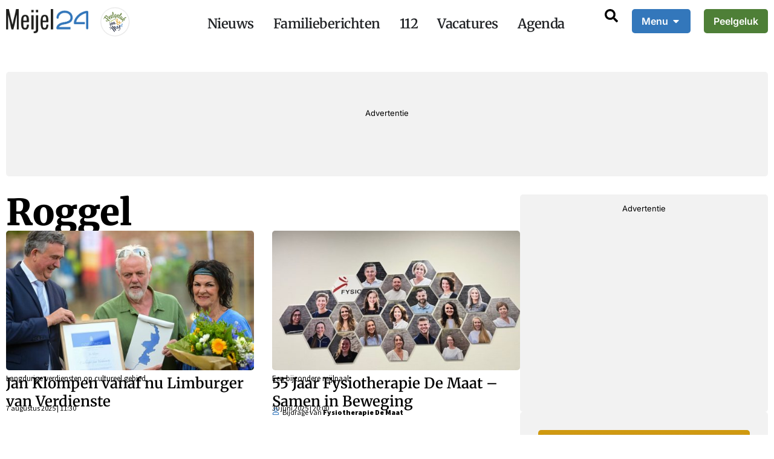

--- FILE ---
content_type: text/html; charset=UTF-8
request_url: https://meijel24.nl/tag/roggel/
body_size: 44059
content:
<!DOCTYPE html><html lang="nl-NL"><head >	<meta charset="UTF-8" />
	<meta name="viewport" content="width=device-width, initial-scale=1" />
	<meta name='robots' content='index, follow, max-image-preview:large, max-snippet:-1, max-video-preview:-1' />
	<style>img:is([sizes="auto" i], [sizes^="auto," i]) { contain-intrinsic-size: 3000px 1500px }</style>
	
	<!-- This site is optimized with the Yoast SEO Premium plugin v26.3 (Yoast SEO v26.3) - https://yoast.com/wordpress/plugins/seo/ -->
	<title>Roggel Archieven - Meijel24</title>
	<link rel="canonical" href="https://meijel24.nl/tag/roggel/" />
	<link rel="next" href="https://meijel24.nl/tag/roggel/page/2/" />
	<meta property="og:locale" content="nl_NL" />
	<meta property="og:type" content="article" />
	<meta property="og:title" content="Roggel Archieven" />
	<meta property="og:url" content="https://meijel24.nl/tag/roggel/" />
	<meta property="og:site_name" content="Meijel24" />
	<meta name="twitter:card" content="summary_large_image" />
	<meta name="twitter:site" content="@meijel24" />
	<script type="application/ld+json" class="yoast-schema-graph">{"@context":"https://schema.org","@graph":[{"@type":"CollectionPage","@id":"https://meijel24.nl/tag/roggel/","url":"https://meijel24.nl/tag/roggel/","name":"Roggel Archieven - Meijel24","isPartOf":{"@id":"https://meijel24.nl/#website"},"primaryImageOfPage":{"@id":"https://meijel24.nl/tag/roggel/#primaryimage"},"image":{"@id":"https://meijel24.nl/tag/roggel/#primaryimage"},"thumbnailUrl":"https://meijel24.nl/wp-content/uploads/2025/08/2025_08_06-Jan-Klompen-Limburger-van-Verdienste-1.jpg","breadcrumb":{"@id":"https://meijel24.nl/tag/roggel/#breadcrumb"},"inLanguage":"nl-NL"},{"@type":"ImageObject","inLanguage":"nl-NL","@id":"https://meijel24.nl/tag/roggel/#primaryimage","url":"https://meijel24.nl/wp-content/uploads/2025/08/2025_08_06-Jan-Klompen-Limburger-van-Verdienste-1.jpg","contentUrl":"https://meijel24.nl/wp-content/uploads/2025/08/2025_08_06-Jan-Klompen-Limburger-van-Verdienste-1.jpg","width":1920,"height":1280,"caption":"Foto | Johan Horst"},{"@type":"BreadcrumbList","@id":"https://meijel24.nl/tag/roggel/#breadcrumb","itemListElement":[{"@type":"ListItem","position":1,"name":"Home","item":"https://meijel24.nl/"},{"@type":"ListItem","position":2,"name":"Roggel"}]},{"@type":"WebSite","@id":"https://meijel24.nl/#website","url":"https://meijel24.nl/","name":"Meijel24","description":"Nieuws van, voor en door Meijel","publisher":{"@id":"https://meijel24.nl/#organization"},"potentialAction":[{"@type":"SearchAction","target":{"@type":"EntryPoint","urlTemplate":"https://meijel24.nl/?s={search_term_string}"},"query-input":{"@type":"PropertyValueSpecification","valueRequired":true,"valueName":"search_term_string"}}],"inLanguage":"nl-NL"},{"@type":"Organization","@id":"https://meijel24.nl/#organization","name":"Meijel24","alternateName":"M24","url":"https://meijel24.nl/","logo":{"@type":"ImageObject","inLanguage":"nl-NL","@id":"https://meijel24.nl/#/schema/logo/image/","url":"https://meijel24.nl/wp-content/uploads/2025/01/meijel24logo-100.jpg","contentUrl":"https://meijel24.nl/wp-content/uploads/2025/01/meijel24logo-100.jpg","width":334,"height":99,"caption":"Meijel24"},"image":{"@id":"https://meijel24.nl/#/schema/logo/image/"},"sameAs":["https://www.facebook.com/Meijel24","https://x.com/meijel24"],"description":"Nieuws website Van, voor en door Meijel","email":"redactie@meijel24.nl","telephone":"+31 653952650","legalName":"Meijel24","foundingDate":"2018-06-01","vatID":"NL001799593B20","numberOfEmployees":{"@type":"QuantitativeValue","minValue":"1","maxValue":"10"}}]}</script>
	<!-- / Yoast SEO Premium plugin. -->


<link rel="manifest" href="/pwa-manifest.json">
<link rel="apple-touch-icon" sizes="512x512" href="https://meijel24.nl/wp-content/uploads/2025/02/Monochroom_512-512_Meijel24.png">
<link rel="apple-touch-icon-precomposed" sizes="192x192" href="https://meijel24.nl/wp-content/uploads/2025/02/Favicon_192x192_Meijel24.png">
<link rel="alternate" type="application/rss+xml" title="Meijel24 &raquo; feed" href="https://meijel24.nl/feed/" />
<link rel="alternate" type="application/rss+xml" title="Meijel24 &raquo; reacties feed" href="https://meijel24.nl/comments/feed/" />
<link rel="alternate" type="application/rss+xml" title="Meijel24 &raquo; Roggel tag feed" href="https://meijel24.nl/tag/roggel/feed/" />
<script type="text/javascript">
/* <![CDATA[ */
window._wpemojiSettings = {"baseUrl":"https:\/\/s.w.org\/images\/core\/emoji\/16.0.1\/72x72\/","ext":".png","svgUrl":"https:\/\/s.w.org\/images\/core\/emoji\/16.0.1\/svg\/","svgExt":".svg","source":{"concatemoji":"https:\/\/meijel24.nl\/wp-includes\/js\/wp-emoji-release.min.js?ver=6.8.3"}};
/*! This file is auto-generated */
!function(s,n){var o,i,e;function c(e){try{var t={supportTests:e,timestamp:(new Date).valueOf()};sessionStorage.setItem(o,JSON.stringify(t))}catch(e){}}function p(e,t,n){e.clearRect(0,0,e.canvas.width,e.canvas.height),e.fillText(t,0,0);var t=new Uint32Array(e.getImageData(0,0,e.canvas.width,e.canvas.height).data),a=(e.clearRect(0,0,e.canvas.width,e.canvas.height),e.fillText(n,0,0),new Uint32Array(e.getImageData(0,0,e.canvas.width,e.canvas.height).data));return t.every(function(e,t){return e===a[t]})}function u(e,t){e.clearRect(0,0,e.canvas.width,e.canvas.height),e.fillText(t,0,0);for(var n=e.getImageData(16,16,1,1),a=0;a<n.data.length;a++)if(0!==n.data[a])return!1;return!0}function f(e,t,n,a){switch(t){case"flag":return n(e,"\ud83c\udff3\ufe0f\u200d\u26a7\ufe0f","\ud83c\udff3\ufe0f\u200b\u26a7\ufe0f")?!1:!n(e,"\ud83c\udde8\ud83c\uddf6","\ud83c\udde8\u200b\ud83c\uddf6")&&!n(e,"\ud83c\udff4\udb40\udc67\udb40\udc62\udb40\udc65\udb40\udc6e\udb40\udc67\udb40\udc7f","\ud83c\udff4\u200b\udb40\udc67\u200b\udb40\udc62\u200b\udb40\udc65\u200b\udb40\udc6e\u200b\udb40\udc67\u200b\udb40\udc7f");case"emoji":return!a(e,"\ud83e\udedf")}return!1}function g(e,t,n,a){var r="undefined"!=typeof WorkerGlobalScope&&self instanceof WorkerGlobalScope?new OffscreenCanvas(300,150):s.createElement("canvas"),o=r.getContext("2d",{willReadFrequently:!0}),i=(o.textBaseline="top",o.font="600 32px Arial",{});return e.forEach(function(e){i[e]=t(o,e,n,a)}),i}function t(e){var t=s.createElement("script");t.src=e,t.defer=!0,s.head.appendChild(t)}"undefined"!=typeof Promise&&(o="wpEmojiSettingsSupports",i=["flag","emoji"],n.supports={everything:!0,everythingExceptFlag:!0},e=new Promise(function(e){s.addEventListener("DOMContentLoaded",e,{once:!0})}),new Promise(function(t){var n=function(){try{var e=JSON.parse(sessionStorage.getItem(o));if("object"==typeof e&&"number"==typeof e.timestamp&&(new Date).valueOf()<e.timestamp+604800&&"object"==typeof e.supportTests)return e.supportTests}catch(e){}return null}();if(!n){if("undefined"!=typeof Worker&&"undefined"!=typeof OffscreenCanvas&&"undefined"!=typeof URL&&URL.createObjectURL&&"undefined"!=typeof Blob)try{var e="postMessage("+g.toString()+"("+[JSON.stringify(i),f.toString(),p.toString(),u.toString()].join(",")+"));",a=new Blob([e],{type:"text/javascript"}),r=new Worker(URL.createObjectURL(a),{name:"wpTestEmojiSupports"});return void(r.onmessage=function(e){c(n=e.data),r.terminate(),t(n)})}catch(e){}c(n=g(i,f,p,u))}t(n)}).then(function(e){for(var t in e)n.supports[t]=e[t],n.supports.everything=n.supports.everything&&n.supports[t],"flag"!==t&&(n.supports.everythingExceptFlag=n.supports.everythingExceptFlag&&n.supports[t]);n.supports.everythingExceptFlag=n.supports.everythingExceptFlag&&!n.supports.flag,n.DOMReady=!1,n.readyCallback=function(){n.DOMReady=!0}}).then(function(){return e}).then(function(){var e;n.supports.everything||(n.readyCallback(),(e=n.source||{}).concatemoji?t(e.concatemoji):e.wpemoji&&e.twemoji&&(t(e.twemoji),t(e.wpemoji)))}))}((window,document),window._wpemojiSettings);
/* ]]> */
</script>
<link rel='stylesheet' id='fluentform-elementor-widget-css' href='https://meijel24.nl/wp-content/plugins/fluentform/assets/css/fluent-forms-elementor-widget.css?ver=6.1.4' type='text/css' media='all' />
<link rel='stylesheet' id='font-awesome-5-all-css' href='https://meijel24.nl/wp-content/plugins/elementor/assets/lib/font-awesome/css/all.min.css?ver=3.31.2' type='text/css' media='all' />
<link rel='stylesheet' id='font-awesome-4-shim-css' href='https://meijel24.nl/wp-content/plugins/elementor/assets/lib/font-awesome/css/v4-shims.min.css?ver=3.31.2' type='text/css' media='all' />
<style id='wp-emoji-styles-inline-css' type='text/css'>

	img.wp-smiley, img.emoji {
		display: inline !important;
		border: none !important;
		box-shadow: none !important;
		height: 1em !important;
		width: 1em !important;
		margin: 0 0.07em !important;
		vertical-align: -0.1em !important;
		background: none !important;
		padding: 0 !important;
	}
</style>
<link rel="preload" href="https://meijel24.nl/wp-includes/css/dist/block-library/style.min.css?ver=6.8.3" as="style" id="wp-block-library" media="all" onload="this.onload=null;this.rel='stylesheet'"><noscript><link rel='stylesheet' id='wp-block-library-css' href='https://meijel24.nl/wp-includes/css/dist/block-library/style.min.css?ver=6.8.3' type='text/css' media='all' />
</noscript><style id='wp-block-library-theme-inline-css' type='text/css'>
.wp-block-audio :where(figcaption){color:#555;font-size:13px;text-align:center}.is-dark-theme .wp-block-audio :where(figcaption){color:#ffffffa6}.wp-block-audio{margin:0 0 1em}.wp-block-code{border:1px solid #ccc;border-radius:4px;font-family:Menlo,Consolas,monaco,monospace;padding:.8em 1em}.wp-block-embed :where(figcaption){color:#555;font-size:13px;text-align:center}.is-dark-theme .wp-block-embed :where(figcaption){color:#ffffffa6}.wp-block-embed{margin:0 0 1em}.blocks-gallery-caption{color:#555;font-size:13px;text-align:center}.is-dark-theme .blocks-gallery-caption{color:#ffffffa6}:root :where(.wp-block-image figcaption){color:#555;font-size:13px;text-align:center}.is-dark-theme :root :where(.wp-block-image figcaption){color:#ffffffa6}.wp-block-image{margin:0 0 1em}.wp-block-pullquote{border-bottom:4px solid;border-top:4px solid;color:currentColor;margin-bottom:1.75em}.wp-block-pullquote cite,.wp-block-pullquote footer,.wp-block-pullquote__citation{color:currentColor;font-size:.8125em;font-style:normal;text-transform:uppercase}.wp-block-quote{border-left:.25em solid;margin:0 0 1.75em;padding-left:1em}.wp-block-quote cite,.wp-block-quote footer{color:currentColor;font-size:.8125em;font-style:normal;position:relative}.wp-block-quote:where(.has-text-align-right){border-left:none;border-right:.25em solid;padding-left:0;padding-right:1em}.wp-block-quote:where(.has-text-align-center){border:none;padding-left:0}.wp-block-quote.is-large,.wp-block-quote.is-style-large,.wp-block-quote:where(.is-style-plain){border:none}.wp-block-search .wp-block-search__label{font-weight:700}.wp-block-search__button{border:1px solid #ccc;padding:.375em .625em}:where(.wp-block-group.has-background){padding:1.25em 2.375em}.wp-block-separator.has-css-opacity{opacity:.4}.wp-block-separator{border:none;border-bottom:2px solid;margin-left:auto;margin-right:auto}.wp-block-separator.has-alpha-channel-opacity{opacity:1}.wp-block-separator:not(.is-style-wide):not(.is-style-dots){width:100px}.wp-block-separator.has-background:not(.is-style-dots){border-bottom:none;height:1px}.wp-block-separator.has-background:not(.is-style-wide):not(.is-style-dots){height:2px}.wp-block-table{margin:0 0 1em}.wp-block-table td,.wp-block-table th{word-break:normal}.wp-block-table :where(figcaption){color:#555;font-size:13px;text-align:center}.is-dark-theme .wp-block-table :where(figcaption){color:#ffffffa6}.wp-block-video :where(figcaption){color:#555;font-size:13px;text-align:center}.is-dark-theme .wp-block-video :where(figcaption){color:#ffffffa6}.wp-block-video{margin:0 0 1em}:root :where(.wp-block-template-part.has-background){margin-bottom:0;margin-top:0;padding:1.25em 2.375em}
</style>
<style id='classic-theme-styles-inline-css' type='text/css'>
/*! This file is auto-generated */
.wp-block-button__link{color:#fff;background-color:#32373c;border-radius:9999px;box-shadow:none;text-decoration:none;padding:calc(.667em + 2px) calc(1.333em + 2px);font-size:1.125em}.wp-block-file__button{background:#32373c;color:#fff;text-decoration:none}
</style>
<style id='global-styles-inline-css' type='text/css'>
:root{--wp--preset--aspect-ratio--square: 1;--wp--preset--aspect-ratio--4-3: 4/3;--wp--preset--aspect-ratio--3-4: 3/4;--wp--preset--aspect-ratio--3-2: 3/2;--wp--preset--aspect-ratio--2-3: 2/3;--wp--preset--aspect-ratio--16-9: 16/9;--wp--preset--aspect-ratio--9-16: 9/16;--wp--preset--color--black: #000000;--wp--preset--color--cyan-bluish-gray: #abb8c3;--wp--preset--color--white: #ffffff;--wp--preset--color--pale-pink: #f78da7;--wp--preset--color--vivid-red: #cf2e2e;--wp--preset--color--luminous-vivid-orange: #ff6900;--wp--preset--color--luminous-vivid-amber: #fcb900;--wp--preset--color--light-green-cyan: #7bdcb5;--wp--preset--color--vivid-green-cyan: #00d084;--wp--preset--color--pale-cyan-blue: #8ed1fc;--wp--preset--color--vivid-cyan-blue: #0693e3;--wp--preset--color--vivid-purple: #9b51e0;--wp--preset--gradient--vivid-cyan-blue-to-vivid-purple: linear-gradient(135deg,rgba(6,147,227,1) 0%,rgb(155,81,224) 100%);--wp--preset--gradient--light-green-cyan-to-vivid-green-cyan: linear-gradient(135deg,rgb(122,220,180) 0%,rgb(0,208,130) 100%);--wp--preset--gradient--luminous-vivid-amber-to-luminous-vivid-orange: linear-gradient(135deg,rgba(252,185,0,1) 0%,rgba(255,105,0,1) 100%);--wp--preset--gradient--luminous-vivid-orange-to-vivid-red: linear-gradient(135deg,rgba(255,105,0,1) 0%,rgb(207,46,46) 100%);--wp--preset--gradient--very-light-gray-to-cyan-bluish-gray: linear-gradient(135deg,rgb(238,238,238) 0%,rgb(169,184,195) 100%);--wp--preset--gradient--cool-to-warm-spectrum: linear-gradient(135deg,rgb(74,234,220) 0%,rgb(151,120,209) 20%,rgb(207,42,186) 40%,rgb(238,44,130) 60%,rgb(251,105,98) 80%,rgb(254,248,76) 100%);--wp--preset--gradient--blush-light-purple: linear-gradient(135deg,rgb(255,206,236) 0%,rgb(152,150,240) 100%);--wp--preset--gradient--blush-bordeaux: linear-gradient(135deg,rgb(254,205,165) 0%,rgb(254,45,45) 50%,rgb(107,0,62) 100%);--wp--preset--gradient--luminous-dusk: linear-gradient(135deg,rgb(255,203,112) 0%,rgb(199,81,192) 50%,rgb(65,88,208) 100%);--wp--preset--gradient--pale-ocean: linear-gradient(135deg,rgb(255,245,203) 0%,rgb(182,227,212) 50%,rgb(51,167,181) 100%);--wp--preset--gradient--electric-grass: linear-gradient(135deg,rgb(202,248,128) 0%,rgb(113,206,126) 100%);--wp--preset--gradient--midnight: linear-gradient(135deg,rgb(2,3,129) 0%,rgb(40,116,252) 100%);--wp--preset--font-size--small: 13px;--wp--preset--font-size--medium: 20px;--wp--preset--font-size--large: 36px;--wp--preset--font-size--x-large: 42px;--wp--preset--spacing--20: 0.44rem;--wp--preset--spacing--30: 0.67rem;--wp--preset--spacing--40: 1rem;--wp--preset--spacing--50: 1.5rem;--wp--preset--spacing--60: 2.25rem;--wp--preset--spacing--70: 3.38rem;--wp--preset--spacing--80: 5.06rem;--wp--preset--shadow--natural: 6px 6px 9px rgba(0, 0, 0, 0.2);--wp--preset--shadow--deep: 12px 12px 50px rgba(0, 0, 0, 0.4);--wp--preset--shadow--sharp: 6px 6px 0px rgba(0, 0, 0, 0.2);--wp--preset--shadow--outlined: 6px 6px 0px -3px rgba(255, 255, 255, 1), 6px 6px rgba(0, 0, 0, 1);--wp--preset--shadow--crisp: 6px 6px 0px rgba(0, 0, 0, 1);}:where(.is-layout-flex){gap: 0.5em;}:where(.is-layout-grid){gap: 0.5em;}body .is-layout-flex{display: flex;}.is-layout-flex{flex-wrap: wrap;align-items: center;}.is-layout-flex > :is(*, div){margin: 0;}body .is-layout-grid{display: grid;}.is-layout-grid > :is(*, div){margin: 0;}:where(.wp-block-columns.is-layout-flex){gap: 2em;}:where(.wp-block-columns.is-layout-grid){gap: 2em;}:where(.wp-block-post-template.is-layout-flex){gap: 1.25em;}:where(.wp-block-post-template.is-layout-grid){gap: 1.25em;}.has-black-color{color: var(--wp--preset--color--black) !important;}.has-cyan-bluish-gray-color{color: var(--wp--preset--color--cyan-bluish-gray) !important;}.has-white-color{color: var(--wp--preset--color--white) !important;}.has-pale-pink-color{color: var(--wp--preset--color--pale-pink) !important;}.has-vivid-red-color{color: var(--wp--preset--color--vivid-red) !important;}.has-luminous-vivid-orange-color{color: var(--wp--preset--color--luminous-vivid-orange) !important;}.has-luminous-vivid-amber-color{color: var(--wp--preset--color--luminous-vivid-amber) !important;}.has-light-green-cyan-color{color: var(--wp--preset--color--light-green-cyan) !important;}.has-vivid-green-cyan-color{color: var(--wp--preset--color--vivid-green-cyan) !important;}.has-pale-cyan-blue-color{color: var(--wp--preset--color--pale-cyan-blue) !important;}.has-vivid-cyan-blue-color{color: var(--wp--preset--color--vivid-cyan-blue) !important;}.has-vivid-purple-color{color: var(--wp--preset--color--vivid-purple) !important;}.has-black-background-color{background-color: var(--wp--preset--color--black) !important;}.has-cyan-bluish-gray-background-color{background-color: var(--wp--preset--color--cyan-bluish-gray) !important;}.has-white-background-color{background-color: var(--wp--preset--color--white) !important;}.has-pale-pink-background-color{background-color: var(--wp--preset--color--pale-pink) !important;}.has-vivid-red-background-color{background-color: var(--wp--preset--color--vivid-red) !important;}.has-luminous-vivid-orange-background-color{background-color: var(--wp--preset--color--luminous-vivid-orange) !important;}.has-luminous-vivid-amber-background-color{background-color: var(--wp--preset--color--luminous-vivid-amber) !important;}.has-light-green-cyan-background-color{background-color: var(--wp--preset--color--light-green-cyan) !important;}.has-vivid-green-cyan-background-color{background-color: var(--wp--preset--color--vivid-green-cyan) !important;}.has-pale-cyan-blue-background-color{background-color: var(--wp--preset--color--pale-cyan-blue) !important;}.has-vivid-cyan-blue-background-color{background-color: var(--wp--preset--color--vivid-cyan-blue) !important;}.has-vivid-purple-background-color{background-color: var(--wp--preset--color--vivid-purple) !important;}.has-black-border-color{border-color: var(--wp--preset--color--black) !important;}.has-cyan-bluish-gray-border-color{border-color: var(--wp--preset--color--cyan-bluish-gray) !important;}.has-white-border-color{border-color: var(--wp--preset--color--white) !important;}.has-pale-pink-border-color{border-color: var(--wp--preset--color--pale-pink) !important;}.has-vivid-red-border-color{border-color: var(--wp--preset--color--vivid-red) !important;}.has-luminous-vivid-orange-border-color{border-color: var(--wp--preset--color--luminous-vivid-orange) !important;}.has-luminous-vivid-amber-border-color{border-color: var(--wp--preset--color--luminous-vivid-amber) !important;}.has-light-green-cyan-border-color{border-color: var(--wp--preset--color--light-green-cyan) !important;}.has-vivid-green-cyan-border-color{border-color: var(--wp--preset--color--vivid-green-cyan) !important;}.has-pale-cyan-blue-border-color{border-color: var(--wp--preset--color--pale-cyan-blue) !important;}.has-vivid-cyan-blue-border-color{border-color: var(--wp--preset--color--vivid-cyan-blue) !important;}.has-vivid-purple-border-color{border-color: var(--wp--preset--color--vivid-purple) !important;}.has-vivid-cyan-blue-to-vivid-purple-gradient-background{background: var(--wp--preset--gradient--vivid-cyan-blue-to-vivid-purple) !important;}.has-light-green-cyan-to-vivid-green-cyan-gradient-background{background: var(--wp--preset--gradient--light-green-cyan-to-vivid-green-cyan) !important;}.has-luminous-vivid-amber-to-luminous-vivid-orange-gradient-background{background: var(--wp--preset--gradient--luminous-vivid-amber-to-luminous-vivid-orange) !important;}.has-luminous-vivid-orange-to-vivid-red-gradient-background{background: var(--wp--preset--gradient--luminous-vivid-orange-to-vivid-red) !important;}.has-very-light-gray-to-cyan-bluish-gray-gradient-background{background: var(--wp--preset--gradient--very-light-gray-to-cyan-bluish-gray) !important;}.has-cool-to-warm-spectrum-gradient-background{background: var(--wp--preset--gradient--cool-to-warm-spectrum) !important;}.has-blush-light-purple-gradient-background{background: var(--wp--preset--gradient--blush-light-purple) !important;}.has-blush-bordeaux-gradient-background{background: var(--wp--preset--gradient--blush-bordeaux) !important;}.has-luminous-dusk-gradient-background{background: var(--wp--preset--gradient--luminous-dusk) !important;}.has-pale-ocean-gradient-background{background: var(--wp--preset--gradient--pale-ocean) !important;}.has-electric-grass-gradient-background{background: var(--wp--preset--gradient--electric-grass) !important;}.has-midnight-gradient-background{background: var(--wp--preset--gradient--midnight) !important;}.has-small-font-size{font-size: var(--wp--preset--font-size--small) !important;}.has-medium-font-size{font-size: var(--wp--preset--font-size--medium) !important;}.has-large-font-size{font-size: var(--wp--preset--font-size--large) !important;}.has-x-large-font-size{font-size: var(--wp--preset--font-size--x-large) !important;}
:where(.wp-block-post-template.is-layout-flex){gap: 1.25em;}:where(.wp-block-post-template.is-layout-grid){gap: 1.25em;}
:where(.wp-block-columns.is-layout-flex){gap: 2em;}:where(.wp-block-columns.is-layout-grid){gap: 2em;}
:root :where(.wp-block-pullquote){font-size: 1.5em;line-height: 1.6;}
</style>
<link rel='stylesheet' id='leaflet-css-css' href='https://meijel24.nl/wp-content/plugins/meow-lightbox/app/style.min.css?ver=1763107172' type='text/css' media='all' />
<link rel='stylesheet' id='wp-job-manager-job-listings-css' href='https://meijel24.nl/wp-content/plugins/wp-job-manager/assets/dist/css/job-listings.css?ver=598383a28ac5f9f156e4' type='text/css' media='all' />
<link rel='stylesheet' id='jupiterx-popups-animation-css' href='https://meijel24.nl/wp-content/plugins/jupiterx-core/includes/extensions/raven/assets/lib/animate/animate.min.css?ver=4.8.6' type='text/css' media='all' />
<link rel='stylesheet' id='jupiterx-css' href='https://meijel24.nl/wp-content/themes/jupiterx/lib/assets/dist/css/frontend.min.css?ver=4.8.6' type='text/css' media='all' />
<link rel='stylesheet' id='jupiterx-elements-dynamic-styles-css' href='https://meijel24.nl/wp-content/uploads/jupiterx/compiler/jupiterx-elements-dynamic-styles/style.css?ver=c552d63' type='text/css' media='all' />
<link rel='stylesheet' id='elementor-frontend-css' href='https://meijel24.nl/wp-content/uploads/elementor/css/custom-frontend.min.css?ver=1763107215' type='text/css' media='all' />
<link rel='stylesheet' id='widget-image-css' href='https://meijel24.nl/wp-content/plugins/elementor/assets/css/widget-image.min.css?ver=3.31.2' type='text/css' media='all' />
<link rel='stylesheet' id='widget-mega-menu-css' href='https://meijel24.nl/wp-content/uploads/elementor/css/custom-pro-widget-mega-menu.min.css?ver=1763107215' type='text/css' media='all' />
<link rel='stylesheet' id='widget-icon-box-css' href='https://meijel24.nl/wp-content/uploads/elementor/css/custom-widget-icon-box.min.css?ver=1763107215' type='text/css' media='all' />
<link rel='stylesheet' id='e-animation-grow-css' href='https://meijel24.nl/wp-content/plugins/elementor/assets/lib/animations/styles/e-animation-grow.min.css?ver=3.31.2' type='text/css' media='all' />
<link rel='stylesheet' id='e-sticky-css' href='https://meijel24.nl/wp-content/plugins/elementor-pro/assets/css/modules/sticky.min.css?ver=3.31.2' type='text/css' media='all' />
<link rel='stylesheet' id='e-animation-shrink-css' href='https://meijel24.nl/wp-content/plugins/elementor/assets/lib/animations/styles/e-animation-shrink.min.css?ver=3.31.2' type='text/css' media='all' />
<link rel='stylesheet' id='e-animation-pulse-css' href='https://meijel24.nl/wp-content/plugins/elementor/assets/lib/animations/styles/e-animation-pulse.min.css?ver=3.31.2' type='text/css' media='all' />
<link rel='stylesheet' id='e-animation-pop-css' href='https://meijel24.nl/wp-content/plugins/elementor/assets/lib/animations/styles/e-animation-pop.min.css?ver=3.31.2' type='text/css' media='all' />
<link rel='stylesheet' id='e-animation-grow-rotate-css' href='https://meijel24.nl/wp-content/plugins/elementor/assets/lib/animations/styles/e-animation-grow-rotate.min.css?ver=3.31.2' type='text/css' media='all' />
<link rel='stylesheet' id='e-animation-wobble-skew-css' href='https://meijel24.nl/wp-content/plugins/elementor/assets/lib/animations/styles/e-animation-wobble-skew.min.css?ver=3.31.2' type='text/css' media='all' />
<link rel='stylesheet' id='e-animation-buzz-out-css' href='https://meijel24.nl/wp-content/plugins/elementor/assets/lib/animations/styles/e-animation-buzz-out.min.css?ver=3.31.2' type='text/css' media='all' />
<link rel='stylesheet' id='e-animation-fadeIn-css' href='https://meijel24.nl/wp-content/plugins/elementor/assets/lib/animations/styles/fadeIn.min.css?ver=3.31.2' type='text/css' media='all' />
<link rel='stylesheet' id='widget-divider-css' href='https://meijel24.nl/wp-content/plugins/elementor/assets/css/widget-divider.min.css?ver=3.31.2' type='text/css' media='all' />
<link rel='stylesheet' id='widget-loop-common-css' href='https://meijel24.nl/wp-content/plugins/elementor-pro/assets/css/widget-loop-common.min.css?ver=3.31.2' type='text/css' media='all' />
<link rel='stylesheet' id='widget-loop-grid-css' href='https://meijel24.nl/wp-content/uploads/elementor/css/custom-pro-widget-loop-grid.min.css?ver=1763107215' type='text/css' media='all' />
<link rel='stylesheet' id='font-awesome-css' href='https://meijel24.nl/wp-content/plugins/elementor/assets/lib/font-awesome/css/font-awesome.min.css?ver=4.7.0' type='text/css' media='all' />
<link rel='stylesheet' id='jupiterx-core-raven-frontend-css' href='https://meijel24.nl/wp-content/plugins/jupiterx-core/includes/extensions/raven/assets/css/frontend.min.css?ver=6.8.3' type='text/css' media='all' />
<link rel='stylesheet' id='elementor-post-55377-css' href='https://meijel24.nl/wp-content/uploads/elementor/css/post-55377.css?ver=1763107215' type='text/css' media='all' />
<link rel='stylesheet' id='flatpickr-css' href='https://meijel24.nl/wp-content/plugins/elementor/assets/lib/flatpickr/flatpickr.min.css?ver=4.6.13' type='text/css' media='all' />
<link rel='stylesheet' id='elementor-post-56107-css' href='https://meijel24.nl/wp-content/uploads/elementor/css/post-56107.css?ver=1763107215' type='text/css' media='all' />
<link rel='stylesheet' id='elementor-post-55455-css' href='https://meijel24.nl/wp-content/uploads/elementor/css/post-55455.css?ver=1763107215' type='text/css' media='all' />
<link rel='stylesheet' id='elementor-post-55398-css' href='https://meijel24.nl/wp-content/uploads/elementor/css/post-55398.css?ver=1763107215' type='text/css' media='all' />
<link rel='stylesheet' id='pwaforwp-style-css' href='https://meijel24.nl/wp-content/plugins/pwa-for-wp/assets/css/pwaforwp-main.min.css?ver=1.7.80.2' type='text/css' media='all' />
<link rel='stylesheet' id='elementor-gf-local-inter-css' href='https://meijel24.nl/wp-content/uploads/elementor/google-fonts/css/inter.css?ver=1747036340' type='text/css' media='all' />
<link rel='stylesheet' id='elementor-gf-local-merriweather-css' href='https://meijel24.nl/wp-content/uploads/elementor/google-fonts/css/merriweather.css?ver=1747036343' type='text/css' media='all' />
<link rel='stylesheet' id='elementor-gf-local-gloriahallelujah-css' href='https://meijel24.nl/wp-content/uploads/elementor/google-fonts/css/gloriahallelujah.css?ver=1747036343' type='text/css' media='all' />
<script type="text/javascript" src="https://meijel24.nl/wp-content/plugins/elementor/assets/lib/font-awesome/js/v4-shims.min.js?ver=3.31.2" id="font-awesome-4-shim-js"></script>
<script type="text/javascript" src="https://meijel24.nl/wp-includes/js/dist/hooks.min.js?ver=4d63a3d491d11ffd8ac6" id="wp-hooks-js"></script>
<script type="text/javascript" src="https://meijel24.nl/wp-includes/js/dist/i18n.min.js?ver=5e580eb46a90c2b997e6" id="wp-i18n-js"></script>
<script type="text/javascript" id="wp-i18n-js-after">
/* <![CDATA[ */
wp.i18n.setLocaleData( { 'text direction\u0004ltr': [ 'ltr' ] } );
/* ]]> */
</script>
<script type="text/javascript" id="mwl-build-js-js-extra">
/* <![CDATA[ */
var mwl_settings = {"api_url":"https:\/\/meijel24.nl\/wp-json\/meow-lightbox\/v1\/","rest_nonce":"4612604129","plugin_url":"https:\/\/meijel24.nl\/wp-content\/plugins\/meow-lightbox\/classes\/","settings":{"rtf_slider_fix":false,"engine":"default","backdrop_opacity":"100","theme":"dark","orientation":"auto","selector":".entry-content, .gallery, .mgl-gallery, .wp-block-gallery,  .wp-block-image, .my-approved-gallery a.mwl-lightbox","selector_ahead":false,"deep_linking":false,"deep_linking_slug":"mwl","social_sharing":false,"social_sharing_facebook":true,"social_sharing_twitter":true,"social_sharing_pinterest":true,"separate_galleries":false,"disable_arrows_on_mobile":false,"animation_toggle":"none","animation_speed":"normal","low_res_placeholder":true,"wordpress_big_image":false,"right_click_protection":true,"magnification":true,"full_screen":true,"anti_selector":".blog, .archive, .emoji, .attachment-post-image, .no-lightbox","preloading":false,"download_link":true,"caption_source":"caption","caption_ellipsis":false,"exif":{"title":false,"caption":true,"camera":false,"lens":false,"date":false,"date_timezone":false,"shutter_speed":false,"aperture":false,"focal_length":false,"iso":false,"keywords":false},"slideshow":{"enabled":false,"timer":3000},"map":{"enabled":false}}};
/* ]]> */
</script>
<script type="text/javascript" src="https://meijel24.nl/wp-content/plugins/meow-lightbox/app/lightbox.js?ver=1763107172" id="mwl-build-js-js"></script>
<script type="text/javascript" src="https://meijel24.nl/wp-includes/js/jquery/jquery.min.js?ver=3.7.1" id="jquery-core-js"></script>
<script type="text/javascript" src="https://meijel24.nl/wp-includes/js/jquery/jquery-migrate.min.js?ver=3.4.1" id="jquery-migrate-js"></script>
<script type="text/javascript" src="https://meijel24.nl/wp-content/themes/jupiterx/lib/assets/dist/js/utils.min.js?ver=4.8.6" id="jupiterx-utils-js"></script>
<link rel="https://api.w.org/" href="https://meijel24.nl/wp-json/" /><link rel="alternate" title="JSON" type="application/json" href="https://meijel24.nl/wp-json/wp/v2/tags/1910" /><link rel="EditURI" type="application/rsd+xml" title="RSD" href="https://meijel24.nl/xmlrpc.php?rsd" />
<meta name="generator" content="WordPress 6.8.3" />

<!-- This site is using AdRotate Professional v5.19.1 to display their advertisements - https://ajdg.solutions/ -->
<!-- AdRotate CSS -->
<style type="text/css" media="screen">
	.g { margin:0px; padding:0px; overflow:hidden; line-height:1; zoom:1; }
	.g img { height:auto; }
	.g-col { position:relative; float:left; }
	.g-col:first-child { margin-left: 0; }
	.g-col:last-child { margin-right: 0; }
	.g-wall { display:block; position:fixed; left:0; top:0; width:100%; height:100%; z-index:-1; }
	.woocommerce-page .g, .bbpress-wrapper .g { margin: 20px auto; clear:both; }
	.g-7 { margin:0px;  width:100%; max-width:728px; height:100%; max-height:90px; }
	@media only screen and (max-width: 480px) {
		.g-col, .g-dyn, .g-single { width:100%; margin-left:0; margin-right:0; }
		.woocommerce-page .g, .bbpress-wrapper .g { margin: 10px auto; }
	}
</style>
<!-- /AdRotate CSS -->

  <script src="https://cdn.onesignal.com/sdks/web/v16/OneSignalSDK.page.js" defer></script>
  <script>
          window.OneSignalDeferred = window.OneSignalDeferred || [];
          OneSignalDeferred.push(async function(OneSignal) {
            await OneSignal.init({
              appId: "7358e339-80f9-48fd-ab1d-7bf613979610",
              serviceWorkerOverrideForTypical: true,
              path: "https://meijel24.nl/wp-content/plugins/onesignal-free-web-push-notifications/sdk_files/",
              serviceWorkerParam: { scope: "/wp-content/plugins/onesignal-free-web-push-notifications/sdk_files/push/onesignal/" },
              serviceWorkerPath: "OneSignalSDKWorker.js",
            });
          });

          // Unregister the legacy OneSignal service worker to prevent scope conflicts
          if (navigator.serviceWorker) {
            navigator.serviceWorker.getRegistrations().then((registrations) => {
              // Iterate through all registered service workers
              registrations.forEach((registration) => {
                // Check the script URL to identify the specific service worker
                if (registration.active && registration.active.scriptURL.includes('OneSignalSDKWorker.js.php')) {
                  // Unregister the service worker
                  registration.unregister().then((success) => {
                    if (success) {
                      console.log('OneSignalSW: Successfully unregistered:', registration.active.scriptURL);
                    } else {
                      console.log('OneSignalSW: Failed to unregister:', registration.active.scriptURL);
                    }
                  });
                }
              });
            }).catch((error) => {
              console.error('Error fetching service worker registrations:', error);
            });
        }
        </script>
<meta name="generator" content="Elementor 3.31.2; features: e_font_icon_svg, additional_custom_breakpoints, e_element_cache; settings: css_print_method-external, google_font-enabled, font_display-swap">
<script async="" type="text/javascript" src="//mmcdn.nl/tags/meijel24.nl/general.js"></script><script>jQuery(document).ready(function($) {
    var searchField = '#raven-search-form-input';

    $(searchField).on('keydown', function(event) {
        if (event.key === 'Enter') {
            event.preventDefault();
            $('#search-overlay').show(); // Toon de overlay
            $('#loader').show();  // Toon de loader

            $(this).closest('form').submit();
        }
    });

    $(window).on('load', function() {
        $('#search-overlay').hide(); // Verberg de overlay
        $('#loader').hide();  // Verberg de loader
    });
});
</script><script type="text/javascript"> 
jQuery(document).ready(function() { jQuery('#go-back').on('click', function() { 
window.history.go(-1); 
return false; }); 
}); </script> 
<!-- Google tag (gtag.js) --> <script async src="https://www.googletagmanager.com/gtag/js?id=G-YN7C7TB7KB"></script> <script> window.dataLayer = window.dataLayer || []; function gtag(){dataLayer.push(arguments);} gtag('js', new Date()); gtag('config', 'G-YN7C7TB7KB'); </script>			<meta name="theme-color" content="#FFFFFF">
			<link rel="icon" href="https://meijel24.nl/wp-content/uploads/2025/01/cropped-favicon_meijel24-32x32.png" sizes="32x32" />
<link rel="icon" href="https://meijel24.nl/wp-content/uploads/2025/01/cropped-favicon_meijel24-192x192.png" sizes="192x192" />
<meta name="msapplication-TileImage" content="https://meijel24.nl/wp-content/uploads/2025/01/cropped-favicon_meijel24-270x270.png" />
<meta name="pwaforwp" content="wordpress-plugin"/>
        <meta name="theme-color" content="rgb(51,119,187)">
        <meta name="apple-mobile-web-app-title" content="Meijel24">
        <meta name="application-name" content="Meijel24">
        <meta name="apple-mobile-web-app-capable" content="yes">
        <meta name="apple-mobile-web-app-status-bar-style" content="default">
        <meta name="mobile-web-app-capable" content="yes">
        <meta name="apple-touch-fullscreen" content="yes">
<link rel="apple-touch-icon" sizes="192x192" href="https://meijel24.nl/wp-content/uploads/2025/02/Favicon_192x192_Meijel24.png">
<link rel="apple-touch-icon" sizes="512x512" href="https://meijel24.nl/wp-content/uploads/2025/02/Monochroom_512-512_Meijel24.png">
<link rel="apple-touch-startup-image" media="screen and (device-width: 320px) and (device-height: 568px) and (-webkit-device-pixel-ratio: 2) and (orientation: landscape)" href="https://meijel24.nl/wp-content/uploads/2025/02/Monochroom_512-512_Meijel24.png"/>
<link rel="apple-touch-startup-image" media="screen and (device-width: 320px) and (device-height: 568px) and (-webkit-device-pixel-ratio: 2) and (orientation: portrait)" href="https://meijel24.nl/wp-content/uploads/2025/02/Monochroom_512-512_Meijel24.png"/>
<link rel="apple-touch-startup-image" media="screen and (device-width: 414px) and (device-height: 896px) and (-webkit-device-pixel-ratio: 3) and (orientation: landscape)" href="https://meijel24.nl/wp-content/uploads/2025/02/Monochroom_512-512_Meijel24.png"/>
<link rel="apple-touch-startup-image" media="screen and (device-width: 414px) and (device-height: 896px) and (-webkit-device-pixel-ratio: 2) and (orientation: landscape)" href="https://meijel24.nl/wp-content/uploads/2025/02/Monochroom_512-512_Meijel24.png"/>
<link rel="apple-touch-startup-image" media="screen and (device-width: 375px) and (device-height: 812px) and (-webkit-device-pixel-ratio: 3) and (orientation: portrait)" href="https://meijel24.nl/wp-content/uploads/2025/02/Monochroom_512-512_Meijel24.png"/>
<link rel="apple-touch-startup-image" media="screen and (device-width: 414px) and (device-height: 896px) and (-webkit-device-pixel-ratio: 2) and (orientation: portrait)" href="https://meijel24.nl/wp-content/uploads/2025/02/Monochroom_512-512_Meijel24.png"/>
<link rel="apple-touch-startup-image" media="screen and (device-width: 375px) and (device-height: 812px) and (-webkit-device-pixel-ratio: 3) and (orientation: landscape)" href="https://meijel24.nl/wp-content/uploads/2025/02/Monochroom_512-512_Meijel24.png"/>
<link rel="apple-touch-startup-image" media="screen and (device-width: 414px) and (device-height: 736px) and (-webkit-device-pixel-ratio: 3) and (orientation: portrait)" href="https://meijel24.nl/wp-content/uploads/2025/02/Monochroom_512-512_Meijel24.png"/>
<link rel="apple-touch-startup-image" media="screen and (device-width: 414px) and (device-height: 736px) and (-webkit-device-pixel-ratio: 3) and (orientation: landscape)" href="https://meijel24.nl/wp-content/uploads/2025/02/Monochroom_512-512_Meijel24.png"/>
<link rel="apple-touch-startup-image" media="screen and (device-width: 375px) and (device-height: 667px) and (-webkit-device-pixel-ratio: 2) and (orientation: landscape)" href="https://meijel24.nl/wp-content/uploads/2025/02/Monochroom_512-512_Meijel24.png"/>
<link rel="apple-touch-startup-image" media="screen and (device-width: 375px) and (device-height: 667px) and (-webkit-device-pixel-ratio: 2) and (orientation: portrait)" href="https://meijel24.nl/wp-content/uploads/2025/02/Monochroom_512-512_Meijel24.png"/>
<link rel="apple-touch-startup-image" media="screen and (device-width: 1024px) and (device-height: 1366px) and (-webkit-device-pixel-ratio: 2) and (orientation: landscape)" href="https://meijel24.nl/wp-content/uploads/2025/02/Monochroom_512-512_Meijel24.png"/>
<link rel="apple-touch-startup-image" media="screen and (device-width: 1024px) and (device-height: 1366px) and (-webkit-device-pixel-ratio: 2) and (orientation: portrait)" href="https://meijel24.nl/wp-content/uploads/2025/02/Monochroom_512-512_Meijel24.png"/>
<link rel="apple-touch-startup-image" media="screen and (device-width: 834px) and (device-height: 1194px) and (-webkit-device-pixel-ratio: 2) and (orientation: landscape)" href="https://meijel24.nl/wp-content/uploads/2025/02/Monochroom_512-512_Meijel24.png"/>
<link rel="apple-touch-startup-image" media="screen and (device-width: 834px) and (device-height: 1194px) and (-webkit-device-pixel-ratio: 2) and (orientation: portrait)" href="https://meijel24.nl/wp-content/uploads/2025/02/Monochroom_512-512_Meijel24.png"/>
<link rel="apple-touch-startup-image" media="screen and (device-width: 834px) and (device-height: 1112px) and (-webkit-device-pixel-ratio: 2) and (orientation: landscape)" href="https://meijel24.nl/wp-content/uploads/2025/02/Monochroom_512-512_Meijel24.png"/>
<link rel="apple-touch-startup-image" media="screen and (device-width: 414px) and (device-height: 896px) and (-webkit-device-pixel-ratio: 3) and (orientation: portrait)" href="https://meijel24.nl/wp-content/uploads/2025/02/Monochroom_512-512_Meijel24.png"/>
<link rel="apple-touch-startup-image" media="screen and (device-width: 834px) and (device-height: 1112px) and (-webkit-device-pixel-ratio: 2) and (orientation: portrait)" href="https://meijel24.nl/wp-content/uploads/2025/02/Monochroom_512-512_Meijel24.png"/>
<link rel="apple-touch-startup-image" media="screen and (device-width: 768px) and (device-height: 1024px) and (-webkit-device-pixel-ratio: 2) and (orientation: portrait)" href="https://meijel24.nl/wp-content/uploads/2025/02/Monochroom_512-512_Meijel24.png"/>
<link rel="apple-touch-startup-image" media="screen and (device-width: 768px) and (device-height: 1024px) and (-webkit-device-pixel-ratio: 2) and (orientation: landscape)" href="https://meijel24.nl/wp-content/uploads/2025/02/Monochroom_512-512_Meijel24.png"/>
<link rel="apple-touch-startup-image" media="screen and (device-width: 390px) and (device-height: 844px) and (-webkit-device-pixel-ratio: 3) and (orientation: portrait)" href="https://meijel24.nl/wp-content/uploads/2025/02/Monochroom_512-512_Meijel24.png"/>
<link rel="apple-touch-startup-image" media="screen and (device-width: 844px) and (device-height: 390px) and (-webkit-device-pixel-ratio: 3) and (orientation: landscape)" href="https://meijel24.nl/wp-content/uploads/2025/02/Monochroom_512-512_Meijel24.png"/>
<link rel="apple-touch-startup-image" media="screen and (device-width: 926px) and (device-height: 428px) and (-webkit-device-pixel-ratio: 3) and (orientation: landscape)" href="https://meijel24.nl/wp-content/uploads/2025/02/Monochroom_512-512_Meijel24.png"/>
<link rel="apple-touch-startup-image" media="screen and (device-width: 428px) and (device-height: 926px) and (-webkit-device-pixel-ratio: 3) and (orientation: portrait)" href="https://meijel24.nl/wp-content/uploads/2025/02/Monochroom_512-512_Meijel24.png"/>
<link rel="apple-touch-startup-image" media="screen and (device-width: 852px) and (device-height: 393px) and (-webkit-device-pixel-ratio: 3) and (orientation: landscape)" href="https://meijel24.nl/wp-content/uploads/2025/02/Monochroom_512-512_Meijel24.png"/>
<link rel="apple-touch-startup-image" media="screen and (device-width: 393px) and (device-height: 852px) and (-webkit-device-pixel-ratio: 3) and (orientation: portrait)" href="https://meijel24.nl/wp-content/uploads/2025/02/Monochroom_512-512_Meijel24.png"/>
<link rel="apple-touch-startup-image" media="screen and (device-width: 932px) and (device-height: 430px) and (-webkit-device-pixel-ratio: 3) and (orientation: landscape)" href="https://meijel24.nl/wp-content/uploads/2025/02/Monochroom_512-512_Meijel24.png"/>
<link rel="apple-touch-startup-image" media="screen and (device-width: 430px) and (device-height: 932px) and (-webkit-device-pixel-ratio: 3) and (orientation: portrait)" href="https://meijel24.nl/wp-content/uploads/2025/02/Monochroom_512-512_Meijel24.png"/>
		<style type="text/css" id="wp-custom-css">
			/* Voeg de overlay afbeelding toe aan de div met de klasse "g g-1" */
.g.g-1 {
    position: relative; /* Zorg ervoor dat de positie relatief is */
}

/* Creëer een pseudo-element om de overlay afbeelding in te plaatsen */
.g.g-1::after {
    content: ""; /* Dit is nodig om het pseudo-element weer te geven */
    position: absolute; /* Absoluut positioneren binnen het relatieve element */
    top: 45%; /* Plaats de overlayafbeelding bovenaan */
    left: 0%; /* Plaats de overlayafbeelding aan de linkerkant */
    width: 15%; /* 10% kleiner dan de ware breedte */
    height: 15%; /* 10% kleiner dan de ware hoogte */
    background-image: url('https://meijel24.nl/wp-content/uploads/2025/05/adv_rond-1.png'); /* Verwijzing naar de overlay afbeelding */
    background-size: contain; /* Zorg ervoor dat de afbeelding in de container past */
    background-repeat: no-repeat; /* Voorkom herhaling van de achtergrondafbeelding */
    background-position: left; /* Centreer de achtergrondafbeelding */
    opacity: 1; /* Pas de doorzichtigheid aan naar wens */
}

/* Voeg de overlay afbeelding toe aan de div met de klasse "g g-1" */
.g.g-2 {
    position: relative; /* Zorg ervoor dat de positie relatief is */
}

/* Creëer een pseudo-element om de overlay afbeelding in te plaatsen */
.g.g-2::after {
    content: ""; /* Dit is nodig om het pseudo-element weer te geven */
    position: absolute; /* Absoluut positioneren binnen het relatieve element */
    top: 45%; /* Plaats de overlayafbeelding bovenaan */
    left: 0%; /* Plaats de overlayafbeelding aan de linkerkant */
    width: 10%; /* 10% kleiner dan de ware breedte */
    height: 10%; /* 10% kleiner dan de ware hoogte */
    background-image: url('https://meijel24.nl/wp-content/uploads/2025/05/adv_rond-1.png'); /* Verwijzing naar de overlay afbeelding */
    background-size: contain; /* Zorg ervoor dat de afbeelding in de container past */
    background-repeat: no-repeat; /* Voorkom herhaling van de achtergrondafbeelding */
    background-position: left; /* Centreer de achtergrondafbeelding */
    opacity: 1; /* Pas de doorzichtigheid aan naar wens */
}

/* hover effect 1 */
.pink a {
    position: relative;
    color: #000;
    font-weight:500;
    
}

.pink a::after {
    content: "";
    background-color: #3477bc;
    height: 10%;
    width: 106%;
    display: inline-block;
    position: absolute;
    bottom: -2px;
    left: -3px;
    z-index: -1;
    transition: height 0.3s ease;
}

.pink a:hover {
   color: #ffffff;
     transition: 0.3s ease;
}


.pink a:hover::after {
    height: 115%;
}

/* hover effect 2 */
.lijn a {
  position: relative;
  
  text-decoration: none;
  color: #3477bc;
	font-weight: 600;
  transition: color 0.5s;
}

.lijn a::after {
  content: '';
  position: absolute;
  width: 0; /* Begin met een breedte van 0 */
  height: 2px;
  background: #000000;
  bottom: 2px;
  left: 0;
  transition: width 0.3s; /* Voeg een overgang toe aan de breedte */
  display: inline-block; /* Zorgt ervoor dat het pseudo-element inline is */
  overflow: hidden; /* Beperkt overflow tot de breedte van de tekst */
}

.lijn a:hover {
  color: #000;
}

.lijn a:hover::after {
  width: 100%; /* Maak de lijn net zo breed als het woord bij hover */
}

/* no comment */
.jupiterx-no-comment {
    color: #000;
	font-family: inter;
	font-size: 16px;
}
/* comment checkbox label */
.jupiterx-post-comments-widget-style-customized #commentform .comment-form-cookies-consent label {
    font-family: inter;
	font-size: 16px;
}
/* beoordeling */
.btn-warning {
    color: #fff !important;
    background: #3477bc;
	border-color: #3477bc;
}

/* widget opmaak */
	.jupiterx-widget {
    font-size: 16px;
}

	.jupiterx-widget a {
    color: #000;
		font-family: inter;
		font-size: 16px;
		line-height: 24px;
}

	.jupiterx-widget a:hover {
    color: #3477bc;
transition:  0.3s;
}

.wp-block-latest-comments li {
    margin-bottom: 10px; /* Pas deze waarde aan naar wens */
	padding-bottom: 10px;
 border-bottom: 1px solid #dbdbdb; /* Zwarte onderste rand */
	font-family: inter;
	vertical-align: middle; /* Verticaal centreren van de marker */
	

}

.wp-block-latest-comments li::marker {
    font-family: merriweather, sans-serif !important; /* Ander lettertype alleen voor de marker */
	font-weight: 600;
	font-size: 24px;
	transform: translateY(-50%) !important;
	
}

.elementor-kit-7 h2 {
    padding-bottom: 10px;
}

/* buttons lightbox */
.elementor-kit-7 button, .elementor-kit-7 input[type="button"], .elementor-kit-7 input[type="submit"], .elementor-kit-7 .elementor-button {
    background-color: #3377bb;
	    color: #fff;
    border: none;
	border-radius: 0px;
}
/* buttons lightbox */
.elementor-kit-7 button:hover,
.elementor-kit-7 input[type="button"]:hover,
.elementor-kit-7 input[type="submit"]:hover,
.elementor-kit-7 .elementor-button:hover {
    background-color: #3377bb;
	    color: #fff;
    border: none;
	/* Verander de achtergrondkleur bij hover */
}

/* afstand video en tekst single */
.elementor .elementor-widget:not(.elementor-widget-text-editor):not(.elementor-widget-theme-post-content) figure {
    margin-bottom: 30px;
}



@media (max-width: 767px) {
    .elementor .elementor-element #commentform input[type="text"],
    .elementor .elementor-element #commentform textarea {
        width: 100%;
    }
}






.elementor .elementor-widget:not(.elementor-widget-text-editor):not(.elementor-widget-theme-post-content) figure {
    margin-bottom: 5px;
}

/* blockquote randje blauw */
.tpgb-blockquote-inner.tpgb-quote-style-1 {
    border-left: 3px solid #3477bc;
}




/* vacature homepagina plugin mobiel */
@media only screen and (max-width: 767px) {
    ul.job_listings li.job_listing a img.company_logo, ul.job_listings li.no_job_listings_found a img.company_logo {
        visibility: visible;
        padding-right: 5px;
    }
}
/* zoek label plaats mobiel */
.elementor-10 .elementor-element.elementor-element-9d26a8f.elementor-search-form--skin-full_screen input[type="search"].elementor-search-form__input {
    margin-bottom: 250px;
}

#search-overlay {
    position: fixed;
    top: 0;
    left: 0;
    width: 100%;
    height: 100%;
    background-color: rgba(0, 0, 0, 0.7); /* Zwarte overlay met 70% doorzichtigheid */
    z-index: 9998; /* Plaats de overlay net onder de loader */
}

#loader {
    position: fixed;
    top: 40%;
    left: 50%;
    transform: translate(-50%, -50%);
	
    z-index: 9999; /* Zorg ervoor dat de loader bovenop andere elementen staat */
}

@media not all and (min-resolution:.001dpcm) { 
  @supports (-webkit-appearance:none) {
     #search-overlay, #loader {
         /* Safari-specifieke stijlen */
         opacity: 1 !important; /* Forceer zichtbaarheid in Safari */
     }
  }
}



.spinner {
    border: 8px solid #3377bb; /* Light gray */
    border-top: 8px solid #f2f2f2; /* Blue */
    border-radius: 50%;
    width: 60px;
    height: 60px;
    animation: spin 1s linear infinite;
}

@keyframes spin {
    0% { transform: rotate(0deg); }
    100% { transform: rotate(360deg); }
}



/* breedte to local advertenties*/
.elementor iframe {
    width: revert-layer;
}

/* Regels voor desktop */
#Meijel24nl_WEB_LEADERBOARD_1,
#Meijel24nl_WEB_RECTANGLE_1,
#Meijel24nl_WEB_LEADERBOARD_2,
#Meijel24nl_WEB_RECTANGLE_2,
#Meijel24nl_WEB_LEADERBOARD_3,
#Meijel24nl_WEB_RECTANGLE_3,
#hypr_siderail {
    display: flex;
    padding-bottom: 20px;
}

/* Regels voor mobiel */
@media (max-width: 768px) {
#Meijel24nl_MOB_RECTANGLE_1,
#Meijel24nl_MOB_RECTANGLE_2,
#Meijel24nl_MOB_RECTANGLE_3,
#Meijel24nl_MOB_TOP {
        display: flex;
        padding-bottom: 10px;
    }
}

/* ad hyper */
.pgAdWrapper {
    min-width: 0 !important;
}

/* meow afbeeldingen lightbox snelheid swipen */
.mwl .mwl__slider.mwl-animate {
    transition: transform 0.1s !important;
}

/* meow afbeeldingen lightbox vierkante pijltjes*/
.mwl .mwl__navigation__previous {
    border-radius: 0px;
}
/* meow lightbox tekstgrootte*/
.mwl .mwl__navigation__next {
    border-radius: 0px;
}

@media (max-width: 768px) {
    .mwl .mwl__metadata .exifs,
    .mwl .mwl__metadata h2,
    .mwl .mwl__metadata p {
        font-size: 10px;
			margin-bottom: 20px;
    }
}

.mwl .mwl__slider .mwl__slider__image .mwl__slider__image__thumbnail {
    padding: 0px;
}

@media (max-width: 768px) {
    .mwl .mwl__navigations {
        display: none;
    }
}

.mwl .mwl__metadata h2 {
    font-size: 18px;
    font-weight: 400;
}

.mwl .mwl__topbar .mwl__topbar__controls .mwl__topbar__controls__control svg {
    width: 45px !important;
    height: 45px !important;
}

.mwl .mwl__topbar .mwl__topbar__controls {
    margin-right: 0px;
}

/* nexter bloks patroon frenske mobiel niet buiten beeld*/
@media (max-width: 767px) {
    .tpgb-post-listing .tpgb-row {
        margin-left: 0 !important;
        margin-right: 0 !important;
    }
}

/*bijschrift gutenberg gallerij afbeeldingen verbergen*/
.wp-block-gallery figcaption {
    display: none;
}

/*onderschrift afbeeldingen in content */

.wp-block-image :where(figcaption) {
    text-align: right !important;
    line-height: 14px;
    font-size: 12px !important;
}

/* blockquote in content */
.wp-block-quote {
    border-left: .25em solid;
    margin: 0 0 1.75em;
    padding-left: 1em;
    border-color: #3377bb;
    font-size: 18px;
    font-style: italic;
    background-color: #f2f2f2;
    padding: 20px 20px 10px 20px;
}

/* Aanpassing voor mobiel */
@media (max-width: 768px) {
    .wp-block-quote {
        font-size: 16px;
        line-height: 27px;
    }
}
/* Aanpassing meow ingestuurde fotosl */
/* Galerij Stijlen */
/* Algemene galerij styling */
.my-approved-gallery {
    display: flex;
    flex-wrap: wrap;
    gap: 15px; /* Afstand tussen foto's */
    justify-content: flex-start; /* Foto's uitlijnen aan de linkerkant */
    margin-top: 20px/* Galerij Stijlen */
.my-approved-gallery {
    display: flex;
    flex-wrap: wrap;
    gap: 15px; /* Afstand tussen foto's */
    justify-content: flex-start; /* Foto's uitlijnen aan de linkerkant */
    margin-top: 20px;
}

.my-approved-gallery div {
    flex: 0 1 calc(25% - 15px); /* 4 kolommen, met ruimte ertussen */
    box-sizing: border-box;
    border: 2px solid #ddd; /* Rand rond de foto */
    border-radius: 5px; /* Afronde hoeken */
    overflow: hidden; /* Nette randen bij grote foto's */
    box-shadow: 0 4px 8px rgba(0, 0, 0, 0.1); /* Schaduw */
    transition: transform 0.3s ease, box-shadow 0.3s ease;
}

.my-approved-gallery div:hover {
    transform: scale(1.05); /* Vergroot bij hover */
    box-shadow: 0 8px 16px rgba(0, 0, 0, 0.2); /* Sterkere schaduw bij hover */
}

.my-approved-gallery img {
    width: 100%; /* Foto's vullen de container */
    height: auto;
    display: block; /* Geen ruimte onder afbeeldingen */
    border-radius: 5px 5px 0 0; /* Alleen bovenranden afgerond */
    filter: none !important; /* Geen blur of filters */
}

.my-approved-gallery img:hover {
    transform: scale(1.05); /* Behoud vergroting */
    filter: none; /* Geen blur-effect bij hover */
    opacity: 1; /* Zorg ervoor dat transparantie niet verandert */
}

/* Meow Lightbox specifiek */
.mwl-lightbox {
    display: block;
    text-decoration: none; /* Geen onderlijnen bij links */
    color: inherit; /* Geen afwijkende kleuren voor links */
}

.mwl-lightbox img:hover {
    opacity: 0.9; /* Een subtiele doorzichtigheid bij hover */
}

/* Bijschriften */
.my-approved-gallery figcaption {
    padding: 10px;
    font-size: 14px;
    color: #666; /* Grijze kleur voor tekst */
    text-align: center;
    background: #f9f9f9; /* Lichte achtergrond achter tekst */
    border-top: 1px solid #ddd;
    filter: none; /* Geen blur-effect op tekst */
}
;
}

.my-approved-gallery div {
    flex: 0 1 calc(25% - 15px); /* 4 kolommen, met ruimte ertussen */
    box-sizing: border-box;
    border: 2px solid #ddd; /* Rand rond de foto */
    border-radius: 5px; /* Afronde hoeken */
    overflow: hidden; /* Nette randen bij grote foto's */
    box-shadow: 0 4px 8px rgba(0, 0, 0, 0.1); /* Schaduw */
    transition: transform 0.3s ease, box-shadow 0.3s ease;
}

.my-approved-gallery div:hover {
    transform: scale(1.05); /* Vergroot bij hover */
    box-shadow: 0 8px 16px rgba(0, 0, 0, 0.2); /* Sterkere schaduw bij hover */
}

.my-approved-gallery img {
    width: 100%; /* Foto's vullen de container */
    height: auto;
    display: block; /* Geen ruimte onder afbeeldingen */
    border-radius: 5px 5px 0 0; /* Alleen bovenranden afgerond */
}

/* Meow Lightbox specifiek */
.mwl-lightbox {
    display: block;
    text-decoration: none; /* Geen onderlijnen bij links */
    color: inherit; /* Geen afwijkende kleuren voor links */
}

.mwl-lightbox img:hover {
    opacity: 0.9; /* Een subtiele doorzichtigheid bij hover */
}

/* Bijschriften */
.my-approved-gallery figcaption {
    padding: 10px;
    font-size: 14px;
    color: #666; /* Grijze kleur voor tekst */
    text-align: center;
    background: #f9f9f9; /* Lichte achtergrond achter tekst */
    border-top: 1px solid #ddd;
}

.wp-block-gallery.has-nested-images figure.wp-block-image:has(figcaption):before {
/* mask-image: linear-gradient(0deg,#000 20%,#0000); */
max-height: 0% !important;
}

/* losse afbeelding post afgeronde hoeken */
.elementor img {
    border-radius: 5px;
}


		</style>
		</head><body class="archive tag tag-roggel tag-1910 wp-embed-responsive wp-theme-jupiterx no-js jupiterx elementor-page-55398 elementor-default elementor-template-full-width elementor-kit-55377" itemscope="itemscope" itemtype="http://schema.org/WebPage"><script type="application/javascript" id="mwl-data-script">
var mwl_data = {"55466":{"success":true,"file":"https:\/\/meijel24.nl\/wp-content\/uploads\/2025\/01\/meijel24logo-100.jpg","file_srcset":"https:\/\/meijel24.nl\/wp-content\/uploads\/2025\/01\/meijel24logo-100.jpg 334w, https:\/\/meijel24.nl\/wp-content\/uploads\/2025\/01\/meijel24logo-100-300x89.jpg 300w","file_sizes":"(max-width: 334px) 100vw, 334px","dimension":{"width":334,"height":99},"download_link":"https:\/\/meijel24.nl\/wp-content\/uploads\/2025\/01\/meijel24logo-100.jpg","data":{"id":55466,"title":"meijel24logo-100","caption":"","description":"","alt_text":"","gps":"N\/A","copyright":"N\/A","camera":"N\/A","date":"","lens":"N\/A","aperture":"N\/A","focal_length":"N\/A","iso":"N\/A","shutter_speed":"N\/A","keywords":"N\/A"}},"56665":{"success":true,"file":"https:\/\/meijel24.nl\/wp-content\/uploads\/2025\/01\/Group-212.svg","file_srcset":false,"file_sizes":"","dimension":{"width":null,"height":null},"download_link":"https:\/\/meijel24.nl\/wp-content\/uploads\/2025\/01\/Group-212.svg","data":{"id":56665,"title":"Group-212","caption":"","description":"","alt_text":"","gps":"N\/A","copyright":"N\/A","camera":"N\/A","date":"1 January 1970 | 0:00 - 00:00","lens":"N\/A","aperture":"N\/A","focal_length":"N\/A","iso":"N\/A","shutter_speed":"N\/A","keywords":"N\/A"}},"55387":{"success":true,"file":"https:\/\/meijel24.nl\/wp-content\/uploads\/2025\/01\/blauwepijl@4x-4.png","file_srcset":false,"file_sizes":"(max-width: 105px) 100vw, 105px","dimension":{"width":105,"height":76},"download_link":"https:\/\/meijel24.nl\/wp-content\/uploads\/2025\/01\/blauwepijl@4x-4.png","data":{"id":55387,"title":"blauwepijl@4x.png","caption":"","description":"","alt_text":"","gps":"N\/A","copyright":"N\/A","camera":"N\/A","date":"","lens":"N\/A","aperture":"N\/A","focal_length":"N\/A","iso":"N\/A","shutter_speed":"N\/A","keywords":"N\/A"}},"55388":{"success":true,"file":"https:\/\/meijel24.nl\/wp-content\/uploads\/2025\/01\/koffie-1.png-4.webp","file_srcset":false,"file_sizes":"(max-width: 244px) 100vw, 244px","dimension":{"width":244,"height":238},"download_link":"https:\/\/meijel24.nl\/wp-content\/uploads\/2025\/01\/koffie-1.png-4.webp","data":{"id":55388,"title":"koffie-1.png.webp","caption":"","description":"","alt_text":"","gps":"N\/A","copyright":"N\/A","camera":"N\/A","date":"","lens":"N\/A","aperture":"N\/A","focal_length":"N\/A","iso":"N\/A","shutter_speed":"N\/A","keywords":"N\/A"}},"55389":{"success":true,"file":"https:\/\/meijel24.nl\/wp-content\/uploads\/2025\/01\/kopje-koffie-gezamenlijk-1-4.png","file_srcset":"https:\/\/meijel24.nl\/wp-content\/uploads\/2025\/01\/kopje-koffie-gezamenlijk-1-4.png 440w, https:\/\/meijel24.nl\/wp-content\/uploads\/2025\/01\/kopje-koffie-gezamenlijk-1-4-300x151.png 300w","file_sizes":"(max-width: 440px) 100vw, 440px","dimension":{"width":440,"height":221},"download_link":"https:\/\/meijel24.nl\/wp-content\/uploads\/2025\/01\/kopje-koffie-gezamenlijk-1-4.png","data":{"id":55389,"title":"kopje-koffie-gezamenlijk-.png","caption":"","description":"","alt_text":"","gps":"N\/A","copyright":"N\/A","camera":"N\/A","date":"","lens":"N\/A","aperture":"N\/A","focal_length":"N\/A","iso":"N\/A","shutter_speed":"N\/A","keywords":"N\/A"}},"55417":{"success":true,"file":"https:\/\/meijel24.nl\/wp-content\/uploads\/2025\/01\/terugpijl@4x-8-4.png","file_srcset":"https:\/\/meijel24.nl\/wp-content\/uploads\/2025\/01\/terugpijl@4x-8-4.png 1621w, https:\/\/meijel24.nl\/wp-content\/uploads\/2025\/01\/terugpijl@4x-8-4-300x281.png 300w, https:\/\/meijel24.nl\/wp-content\/uploads\/2025\/01\/terugpijl@4x-8-4-1024x960.png 1024w, https:\/\/meijel24.nl\/wp-content\/uploads\/2025\/01\/terugpijl@4x-8-4-768x720.png 768w, https:\/\/meijel24.nl\/wp-content\/uploads\/2025\/01\/terugpijl@4x-8-4-1536x1439.png 1536w","file_sizes":"(max-width: 1621px) 100vw, 1621px","dimension":{"width":1621,"height":1519},"download_link":"https:\/\/meijel24.nl\/wp-content\/uploads\/2025\/01\/terugpijl@4x-8-4.png","data":{"id":55417,"title":"terugpijl@4x-8.png","caption":"","description":"","alt_text":"","gps":"N\/A","copyright":"N\/A","camera":"N\/A","date":"","lens":"N\/A","aperture":"N\/A","focal_length":"N\/A","iso":"N\/A","shutter_speed":"N\/A","keywords":"N\/A"}},"56663":{"success":true,"file":"https:\/\/meijel24.nl\/wp-content\/uploads\/2025\/01\/homeknop24@4x-8-1.png","file_srcset":"https:\/\/meijel24.nl\/wp-content\/uploads\/2025\/01\/homeknop24@4x-8-1.png 1718w, https:\/\/meijel24.nl\/wp-content\/uploads\/2025\/01\/homeknop24@4x-8-1-268x237.png 268w, https:\/\/meijel24.nl\/wp-content\/uploads\/2025\/01\/homeknop24@4x-8-1-553x490.png 553w, https:\/\/meijel24.nl\/wp-content\/uploads\/2025\/01\/homeknop24@4x-8-1-768x680.png 768w, https:\/\/meijel24.nl\/wp-content\/uploads\/2025\/01\/homeknop24@4x-8-1-1536x1360.png 1536w","file_sizes":"(max-width: 1718px) 100vw, 1718px","dimension":{"width":1718,"height":1521},"download_link":"https:\/\/meijel24.nl\/wp-content\/uploads\/2025\/01\/homeknop24@4x-8-1.png","data":{"id":56663,"title":"homeknop24@4x-8 (1)","caption":"","description":"","alt_text":"","gps":"N\/A","copyright":"N\/A","camera":"N\/A","date":"","lens":"N\/A","aperture":"N\/A","focal_length":"N\/A","iso":"N\/A","shutter_speed":"N\/A","keywords":"N\/A"}},"57201":{"success":true,"file":"https:\/\/meijel24.nl\/wp-content\/uploads\/2025\/01\/2025_02-Kopje-koffie-gezamenlijk-Meijel.png","file_srcset":"https:\/\/meijel24.nl\/wp-content\/uploads\/2025\/01\/2025_02-Kopje-koffie-gezamenlijk-Meijel.png 440w, https:\/\/meijel24.nl\/wp-content\/uploads\/2025\/01\/2025_02-Kopje-koffie-gezamenlijk-Meijel-420x211.png 420w","file_sizes":"(max-width: 440px) 100vw, 440px","dimension":{"width":440,"height":221},"download_link":"https:\/\/meijel24.nl\/wp-content\/uploads\/2025\/01\/2025_02-Kopje-koffie-gezamenlijk-Meijel.png","data":{"id":57201,"title":"2025_02-Kopje-koffie-gezamenlijk-Meijel","caption":"","description":"","alt_text":"","gps":"N\/A","copyright":"N\/A","camera":"N\/A","date":"","lens":"N\/A","aperture":"N\/A","focal_length":"N\/A","iso":"N\/A","shutter_speed":"N\/A","keywords":"N\/A"}},"55458":{"success":true,"file":"https:\/\/meijel24.nl\/wp-content\/uploads\/2025\/01\/meijel_24_Footer_wit.png","file_srcset":"https:\/\/meijel24.nl\/wp-content\/uploads\/2025\/01\/meijel_24_Footer_wit.png 334w, https:\/\/meijel24.nl\/wp-content\/uploads\/2025\/01\/meijel_24_Footer_wit-300x89.png 300w","file_sizes":"(max-width: 334px) 100vw, 334px","dimension":{"width":334,"height":99},"download_link":"https:\/\/meijel24.nl\/wp-content\/uploads\/2025\/01\/meijel_24_Footer_wit.png","data":{"id":55458,"title":"meijel_24_Footer_wit","caption":"","description":"","alt_text":"","gps":"N\/A","copyright":"N\/A","camera":"N\/A","date":"","lens":"N\/A","aperture":"N\/A","focal_length":"N\/A","iso":"N\/A","shutter_speed":"N\/A","keywords":"N\/A"}},"59064":{"success":true,"file":"https:\/\/meijel24.nl\/wp-content\/uploads\/2025\/01\/Glendi.png","file_srcset":"https:\/\/meijel24.nl\/wp-content\/uploads\/2025\/01\/Glendi.png 502w, https:\/\/meijel24.nl\/wp-content\/uploads\/2025\/01\/Glendi-237x237.png 237w, https:\/\/meijel24.nl\/wp-content\/uploads\/2025\/01\/Glendi-490x490.png 490w, https:\/\/meijel24.nl\/wp-content\/uploads\/2025\/01\/Glendi-420x420.png 420w, https:\/\/meijel24.nl\/wp-content\/uploads\/2025\/01\/Glendi-500x500.png 500w, https:\/\/meijel24.nl\/wp-content\/uploads\/2025\/01\/Glendi-700x700.png 700w","file_sizes":"(max-width: 502px) 100vw, 502px","dimension":{"width":502,"height":502},"download_link":"https:\/\/meijel24.nl\/wp-content\/uploads\/2025\/01\/Glendi.png","data":{"id":59064,"title":"Glendi","caption":"","description":"","alt_text":"Glendi","gps":"N\/A","copyright":"N\/A","camera":"N\/A","date":"","lens":"N\/A","aperture":"N\/A","focal_length":"N\/A","iso":"N\/A","shutter_speed":"N\/A","keywords":"N\/A"}}};
</script>
<!-- Google Tag Manager (noscript) -->
<noscript><iframe src="https://www.googletagmanager.com/ns.html?id=GTM-MKXLT3R8"
height="0" width="0" style="display:none;visibility:hidden"></iframe></noscript>
<!-- End Google Tag Manager (noscript) —>
<!-- Google Tag Manager (noscript) -->
<noscript></noscript>
<!-- End Google Tag Manager (noscript) -->
<a class="jupiterx-a11y jupiterx-a11y-skip-navigation-link" href="#jupiterx-main">Skip to content</a><div class="jupiterx-site"><header class="jupiterx-header" data-jupiterx-settings="{&quot;breakpoint&quot;:&quot;767.98&quot;,&quot;behavior&quot;:&quot;&quot;}" role="banner" itemscope="itemscope" itemtype="http://schema.org/WPHeader">		<header data-elementor-type="header" data-elementor-id="56107" class="elementor elementor-56107 elementor-location-header" data-elementor-post-type="elementor_library">
			<div class="elementor-element elementor-element-d6a4893 elementor-hidden-mobile elementor-hidden-tablet e-flex e-con-boxed e-con e-parent" data-id="d6a4893" data-element_type="container" data-settings="{&quot;background_background&quot;:&quot;classic&quot;,&quot;sticky&quot;:&quot;top&quot;,&quot;sticky_on&quot;:[&quot;desktop&quot;,&quot;tablet_extra&quot;,&quot;tablet&quot;,&quot;mobile&quot;],&quot;sticky_offset&quot;:0,&quot;sticky_effects_offset&quot;:0,&quot;sticky_anchor_link_offset&quot;:0}">
					<div class="e-con-inner">
		<div class="elementor-element elementor-element-380237c e-con-full e-flex e-con e-child" data-id="380237c" data-element_type="container">
				<div class="elementor-element elementor-element-e4b3fc1 elementor-widget__width-initial elementor-widget elementor-widget-image" data-id="e4b3fc1" data-element_type="widget" data-widget_type="image.default">
				<div class="elementor-widget-container">
																<a href="https://meijel24.nl">
							<img width="334" height="99" src="https://meijel24.nl/wp-content/uploads/2025/01/meijel24logo-100.jpg" class="attachment-full size-full wp-image-55466" alt="" srcset="https://meijel24.nl/wp-content/uploads/2025/01/meijel24logo-100.jpg 334w, https://meijel24.nl/wp-content/uploads/2025/01/meijel24logo-100-300x89.jpg 300w" sizes="(max-width: 334px) 100vw, 334px" data-mwl-img-id="55466" />								</a>
															</div>
				</div>
				<div class="elementor-element elementor-element-399177f elementor-widget__width-initial elementor-absolute elementor-widget elementor-widget-image" data-id="399177f" data-element_type="widget" data-settings="{&quot;_position&quot;:&quot;absolute&quot;}" data-widget_type="image.default">
				<div class="elementor-widget-container">
																<a href="https://www.meijel24.nl">
							<img src="https://meijel24.nl/wp-content/uploads/2025/01/Group-212.svg" class="attachment-full size-full wp-image-56665" alt="" data-mwl-img-id="56665" />								</a>
															</div>
				</div>
				</div>
		<div class="elementor-element elementor-element-80ed44b e-con-full e-flex e-con e-child" data-id="80ed44b" data-element_type="container">
				<div class="elementor-element elementor-element-5d80de7 e-n-menu-mobile e-full_width e-n-menu-layout-horizontal elementor-widget elementor-widget-n-menu" data-id="5d80de7" data-element_type="widget" data-settings="{&quot;menu_items&quot;:[{&quot;_id&quot;:&quot;ec4a327&quot;,&quot;item_title&quot;:&quot;Nieuws&quot;,&quot;item_link&quot;:{&quot;url&quot;:&quot;\/nieuwsberichten\/&quot;,&quot;is_external&quot;:&quot;&quot;,&quot;nofollow&quot;:&quot;&quot;,&quot;custom_attributes&quot;:&quot;&quot;},&quot;item_dropdown_content&quot;:&quot;no&quot;,&quot;item_icon&quot;:{&quot;value&quot;:&quot;&quot;,&quot;library&quot;:&quot;&quot;},&quot;item_icon_active&quot;:null,&quot;element_id&quot;:&quot;&quot;},{&quot;item_title&quot;:&quot;Familieberichten&quot;,&quot;_id&quot;:&quot;0766770&quot;,&quot;item_link&quot;:{&quot;url&quot;:&quot;\/category\/familieberichten\/&quot;,&quot;is_external&quot;:&quot;&quot;,&quot;nofollow&quot;:&quot;&quot;,&quot;custom_attributes&quot;:&quot;&quot;},&quot;item_dropdown_content&quot;:&quot;no&quot;,&quot;item_icon&quot;:{&quot;value&quot;:&quot;&quot;,&quot;library&quot;:&quot;&quot;},&quot;item_icon_active&quot;:null,&quot;element_id&quot;:&quot;&quot;},{&quot;item_title&quot;:&quot;112&quot;,&quot;_id&quot;:&quot;f01a0dc&quot;,&quot;item_link&quot;:{&quot;url&quot;:&quot;\/tag\/112\/&quot;,&quot;is_external&quot;:&quot;&quot;,&quot;nofollow&quot;:&quot;&quot;,&quot;custom_attributes&quot;:&quot;&quot;},&quot;item_dropdown_content&quot;:&quot;no&quot;,&quot;item_icon&quot;:{&quot;value&quot;:&quot;&quot;,&quot;library&quot;:&quot;&quot;},&quot;item_icon_active&quot;:null,&quot;element_id&quot;:&quot;&quot;},{&quot;item_title&quot;:&quot;Vacatures&quot;,&quot;_id&quot;:&quot;b76e055&quot;,&quot;item_link&quot;:{&quot;url&quot;:&quot;\/vacatures\/&quot;,&quot;is_external&quot;:&quot;&quot;,&quot;nofollow&quot;:&quot;&quot;,&quot;custom_attributes&quot;:&quot;&quot;},&quot;item_dropdown_content&quot;:&quot;no&quot;,&quot;item_icon&quot;:{&quot;value&quot;:&quot;&quot;,&quot;library&quot;:&quot;&quot;},&quot;item_icon_active&quot;:null,&quot;element_id&quot;:&quot;&quot;},{&quot;item_title&quot;:&quot;Agenda&quot;,&quot;item_link&quot;:{&quot;url&quot;:&quot;\/category\/evenement&quot;,&quot;is_external&quot;:&quot;&quot;,&quot;nofollow&quot;:&quot;&quot;,&quot;custom_attributes&quot;:&quot;&quot;},&quot;item_dropdown_content&quot;:&quot;&quot;,&quot;_id&quot;:&quot;2b615f2&quot;,&quot;item_icon&quot;:{&quot;value&quot;:&quot;&quot;,&quot;library&quot;:&quot;&quot;},&quot;item_icon_active&quot;:null,&quot;element_id&quot;:&quot;&quot;}],&quot;item_position_horizontal&quot;:&quot;center&quot;,&quot;breakpoint_selector&quot;:&quot;mobile&quot;,&quot;content_width&quot;:&quot;full_width&quot;,&quot;item_layout&quot;:&quot;horizontal&quot;,&quot;open_on&quot;:&quot;hover&quot;,&quot;horizontal_scroll&quot;:&quot;disable&quot;,&quot;menu_item_title_distance_from_content&quot;:{&quot;unit&quot;:&quot;px&quot;,&quot;size&quot;:0,&quot;sizes&quot;:[]},&quot;menu_item_title_distance_from_content_tablet_extra&quot;:{&quot;unit&quot;:&quot;px&quot;,&quot;size&quot;:&quot;&quot;,&quot;sizes&quot;:[]},&quot;menu_item_title_distance_from_content_tablet&quot;:{&quot;unit&quot;:&quot;px&quot;,&quot;size&quot;:&quot;&quot;,&quot;sizes&quot;:[]},&quot;menu_item_title_distance_from_content_mobile&quot;:{&quot;unit&quot;:&quot;px&quot;,&quot;size&quot;:&quot;&quot;,&quot;sizes&quot;:[]}}" data-widget_type="mega-menu.default">
				<div class="elementor-widget-container">
							<nav class="e-n-menu" data-widget-number="980" aria-label="Menu">
					<button class="e-n-menu-toggle" id="menu-toggle-980" aria-haspopup="true" aria-expanded="false" aria-controls="menubar-980" aria-label="Menu toggle">
			<span class="e-n-menu-toggle-icon e-open">
				<svg class="e-font-icon-svg e-eicon-menu-bar" viewbox="0 0 1000 1000" xmlns="http://www.w3.org/2000/svg"><path d="M104 333H896C929 333 958 304 958 271S929 208 896 208H104C71 208 42 237 42 271S71 333 104 333ZM104 583H896C929 583 958 554 958 521S929 458 896 458H104C71 458 42 487 42 521S71 583 104 583ZM104 833H896C929 833 958 804 958 771S929 708 896 708H104C71 708 42 737 42 771S71 833 104 833Z"></path></svg>			</span>
			<span class="e-n-menu-toggle-icon e-close">
				<svg class="e-font-icon-svg e-eicon-close" viewbox="0 0 1000 1000" xmlns="http://www.w3.org/2000/svg"><path d="M742 167L500 408 258 167C246 154 233 150 217 150 196 150 179 158 167 167 154 179 150 196 150 212 150 229 154 242 171 254L408 500 167 742C138 771 138 800 167 829 196 858 225 858 254 829L496 587 738 829C750 842 767 846 783 846 800 846 817 842 829 829 842 817 846 804 846 783 846 767 842 750 829 737L588 500 833 258C863 229 863 200 833 171 804 137 775 137 742 167Z"></path></svg>			</span>
		</button>
					<div class="e-n-menu-wrapper" id="menubar-980" aria-labelledby="menu-toggle-980">
				<ul class="e-n-menu-heading">
								<li class="e-n-menu-item">
				<div id="e-n-menu-title-9801" class="e-n-menu-title">
					<a class="e-n-menu-title-container e-focus e-link" href="/nieuwsberichten/">												<span class="e-n-menu-title-text">
							Nieuws						</span>
					</a>									</div>
							</li>
					<li class="e-n-menu-item">
				<div id="e-n-menu-title-9802" class="e-n-menu-title">
					<a class="e-n-menu-title-container e-focus e-link" href="/category/familieberichten/">												<span class="e-n-menu-title-text">
							Familieberichten						</span>
					</a>									</div>
							</li>
					<li class="e-n-menu-item">
				<div id="e-n-menu-title-9803" class="e-n-menu-title">
					<a class="e-n-menu-title-container e-focus e-link" href="/tag/112/">												<span class="e-n-menu-title-text">
							112						</span>
					</a>									</div>
							</li>
					<li class="e-n-menu-item">
				<div id="e-n-menu-title-9804" class="e-n-menu-title">
					<a class="e-n-menu-title-container e-focus e-link" href="/vacatures/">												<span class="e-n-menu-title-text">
							Vacatures						</span>
					</a>									</div>
							</li>
					<li class="e-n-menu-item">
				<div id="e-n-menu-title-9805" class="e-n-menu-title">
					<a class="e-n-menu-title-container e-focus e-link" href="/category/evenement">												<span class="e-n-menu-title-text">
							Agenda						</span>
					</a>									</div>
							</li>
						</ul>
			</div>
		</nav>
						</div>
				</div>
				<div class="elementor-element elementor-element-92ae104 elementor-widget elementor-widget-raven-search-form" data-id="92ae104" data-element_type="widget" data-settings="{&quot;_skin&quot;:&quot;full&quot;}" data-widget_type="raven-search-form.full">
				<div class="elementor-widget-container">
							<form class="raven-search-form raven-search-form-full" method="get" action="https://meijel24.nl/" role="search">
			<div class="raven-search-form-container">
										<span class="raven-search-form-button raven-search-form-toggle raven-search-form-button-svg" tabindex="-1">
							<svg class="e-font-icon-svg e-fas-search" viewbox="0 0 512 512" xmlns="http://www.w3.org/2000/svg"><path d="M505 442.7L405.3 343c-4.5-4.5-10.6-7-17-7H372c27.6-35.3 44-79.7 44-128C416 93.1 322.9 0 208 0S0 93.1 0 208s93.1 208 208 208c48.3 0 92.7-16.4 128-44v16.3c0 6.4 2.5 12.5 7 17l99.7 99.7c9.4 9.4 24.6 9.4 33.9 0l28.3-28.3c9.4-9.4 9.4-24.6.1-34zM208 336c-70.7 0-128-57.2-128-128 0-70.7 57.2-128 128-128 70.7 0 128 57.2 128 128 0 70.7-57.2 128-128 128z"></path></svg>						</span>
									</div>
			<div class="raven-search-form-lightbox">
				<span class="raven-search-form-close" tabindex="-1">&times;</span>
				<label class="elementor-screen-only" for="raven-search-form-input">Search</label>
				<input id="raven-search-form-input" class="raven-search-form-input" type="search" name="s" placeholder="Zoeken..." />
			</div>
					</form>
						</div>
				</div>
		<div class="elementor-element elementor-element-38932f2 e-con-full e-flex e-con e-child" data-id="38932f2" data-element_type="container">
				<div class="elementor-element elementor-element-a31f7a1 e-full_width e-n-menu-layout-horizontal e-n-menu-tablet elementor-widget elementor-widget-n-menu" data-id="a31f7a1" data-element_type="widget" data-settings="{&quot;menu_items&quot;:[{&quot;item_title&quot;:&quot;Menu&quot;,&quot;_id&quot;:&quot;502dfec&quot;,&quot;item_dropdown_content&quot;:&quot;yes&quot;,&quot;item_link&quot;:{&quot;url&quot;:&quot;&quot;,&quot;is_external&quot;:&quot;&quot;,&quot;nofollow&quot;:&quot;&quot;,&quot;custom_attributes&quot;:&quot;&quot;},&quot;item_icon&quot;:{&quot;value&quot;:&quot;&quot;,&quot;library&quot;:&quot;&quot;},&quot;item_icon_active&quot;:null,&quot;element_id&quot;:&quot;&quot;}],&quot;item_position_horizontal&quot;:&quot;end&quot;,&quot;content_width&quot;:&quot;full_width&quot;,&quot;item_layout&quot;:&quot;horizontal&quot;,&quot;open_on&quot;:&quot;hover&quot;,&quot;horizontal_scroll&quot;:&quot;disable&quot;,&quot;breakpoint_selector&quot;:&quot;tablet&quot;,&quot;menu_item_title_distance_from_content&quot;:{&quot;unit&quot;:&quot;px&quot;,&quot;size&quot;:0,&quot;sizes&quot;:[]},&quot;menu_item_title_distance_from_content_tablet_extra&quot;:{&quot;unit&quot;:&quot;px&quot;,&quot;size&quot;:&quot;&quot;,&quot;sizes&quot;:[]},&quot;menu_item_title_distance_from_content_tablet&quot;:{&quot;unit&quot;:&quot;px&quot;,&quot;size&quot;:&quot;&quot;,&quot;sizes&quot;:[]},&quot;menu_item_title_distance_from_content_mobile&quot;:{&quot;unit&quot;:&quot;px&quot;,&quot;size&quot;:&quot;&quot;,&quot;sizes&quot;:[]}}" data-widget_type="mega-menu.default">
				<div class="elementor-widget-container">
							<nav class="e-n-menu" data-widget-number="171" aria-label="Menu">
					<button class="e-n-menu-toggle" id="menu-toggle-171" aria-haspopup="true" aria-expanded="false" aria-controls="menubar-171" aria-label="Menu toggle">
			<span class="e-n-menu-toggle-icon e-open">
				<svg class="e-font-icon-svg e-eicon-menu-bar" viewbox="0 0 1000 1000" xmlns="http://www.w3.org/2000/svg"><path d="M104 333H896C929 333 958 304 958 271S929 208 896 208H104C71 208 42 237 42 271S71 333 104 333ZM104 583H896C929 583 958 554 958 521S929 458 896 458H104C71 458 42 487 42 521S71 583 104 583ZM104 833H896C929 833 958 804 958 771S929 708 896 708H104C71 708 42 737 42 771S71 833 104 833Z"></path></svg>			</span>
			<span class="e-n-menu-toggle-icon e-close">
				<svg class="e-font-icon-svg e-eicon-close" viewbox="0 0 1000 1000" xmlns="http://www.w3.org/2000/svg"><path d="M742 167L500 408 258 167C246 154 233 150 217 150 196 150 179 158 167 167 154 179 150 196 150 212 150 229 154 242 171 254L408 500 167 742C138 771 138 800 167 829 196 858 225 858 254 829L496 587 738 829C750 842 767 846 783 846 800 846 817 842 829 829 842 817 846 804 846 783 846 767 842 750 829 737L588 500 833 258C863 229 863 200 833 171 804 137 775 137 742 167Z"></path></svg>			</span>
		</button>
					<div class="e-n-menu-wrapper" id="menubar-171" aria-labelledby="menu-toggle-171">
				<ul class="e-n-menu-heading">
								<li class="e-n-menu-item">
				<div id="e-n-menu-title-1711" class="e-n-menu-title">
					<div class="e-n-menu-title-container">												<span class="e-n-menu-title-text">
							Menu						</span>
					</div>											<button id="e-n-menu-dropdown-icon-1711" class="e-n-menu-dropdown-icon e-focus" data-tab-index="1" aria-haspopup="true" aria-expanded="false" aria-controls="e-n-menu-content-1711" >
							<span class="e-n-menu-dropdown-icon-opened">
								<svg aria-hidden="true" class="e-font-icon-svg e-fas-caret-up" viewbox="0 0 320 512" xmlns="http://www.w3.org/2000/svg"><path d="M288.662 352H31.338c-17.818 0-26.741-21.543-14.142-34.142l128.662-128.662c7.81-7.81 20.474-7.81 28.284 0l128.662 128.662c12.6 12.599 3.676 34.142-14.142 34.142z"></path></svg>								<span class="elementor-screen-only">Sluit Menu</span>
							</span>
							<span class="e-n-menu-dropdown-icon-closed">
								<svg aria-hidden="true" class="e-font-icon-svg e-fas-caret-down" viewbox="0 0 320 512" xmlns="http://www.w3.org/2000/svg"><path d="M31.3 192h257.3c17.8 0 26.7 21.5 14.1 34.1L174.1 354.8c-7.8 7.8-20.5 7.8-28.3 0L17.2 226.1C4.6 213.5 13.5 192 31.3 192z"></path></svg>								<span class="elementor-screen-only">Open Menu</span>
							</span>
						</button>
									</div>
									<div class="e-n-menu-content">
						<div id="e-n-menu-content-1711" data-tab-index="1" aria-labelledby="e-n-menu-dropdown-icon-1711" class="elementor-element elementor-element-c05a18b e-flex e-con-boxed e-con e-child" data-id="c05a18b" data-element_type="container">
					<div class="e-con-inner">
		<div class="elementor-element elementor-element-9e2f0df e-con-full e-flex e-con e-child" data-id="9e2f0df" data-element_type="container">
		<div class="elementor-element elementor-element-f283915 e-con-full e-flex e-con e-child" data-id="f283915" data-element_type="container">
				<div class="elementor-element elementor-element-c6595f5 elementor-view-stacked elementor-position-left elementor-shape-circle elementor-mobile-position-top elementor-widget elementor-widget-icon-box" data-id="c6595f5" data-element_type="widget" data-widget_type="icon-box.default">
				<div class="elementor-widget-container">
							<div class="elementor-icon-box-wrapper">

						<div class="elementor-icon-box-icon">
				<a href="/columnisten" class="elementor-icon" tabindex="-1" aria-label="Columns">
				<svg aria-hidden="true" class="e-font-icon-svg e-fas-pen-nib" viewbox="0 0 512 512" xmlns="http://www.w3.org/2000/svg"><path d="M136.6 138.79a64.003 64.003 0 0 0-43.31 41.35L0 460l14.69 14.69L164.8 324.58c-2.99-6.26-4.8-13.18-4.8-20.58 0-26.51 21.49-48 48-48s48 21.49 48 48-21.49 48-48 48c-7.4 0-14.32-1.81-20.58-4.8L37.31 497.31 52 512l279.86-93.29a64.003 64.003 0 0 0 41.35-43.31L416 224 288 96l-151.4 42.79zm361.34-64.62l-60.11-60.11c-18.75-18.75-49.16-18.75-67.91 0l-56.55 56.55 128.02 128.02 56.55-56.55c18.75-18.75 18.75-49.15 0-67.91z"></path></svg>				</a>
			</div>
			
						<div class="elementor-icon-box-content">

									<h3 class="elementor-icon-box-title">
						<a href="/columnisten" >
							Columns						</a>
					</h3>
				
									<p class="elementor-icon-box-description">
						Benieuwd naar de verhalen van onze columnisten?					</p>
				
			</div>
			
		</div>
						</div>
				</div>
				<div class="elementor-element elementor-element-bc73351 elementor-view-stacked elementor-position-left elementor-shape-circle elementor-mobile-position-top elementor-widget elementor-widget-icon-box" data-id="bc73351" data-element_type="widget" data-widget_type="icon-box.default">
				<div class="elementor-widget-container">
							<div class="elementor-icon-box-wrapper">

						<div class="elementor-icon-box-icon">
				<a href="/category/video/" class="elementor-icon" tabindex="-1" aria-label="Video">
				<svg aria-hidden="true" class="e-font-icon-svg e-fas-play-circle" viewbox="0 0 512 512" xmlns="http://www.w3.org/2000/svg"><path d="M256 8C119 8 8 119 8 256s111 248 248 248 248-111 248-248S393 8 256 8zm115.7 272l-176 101c-15.8 8.8-35.7-2.5-35.7-21V152c0-18.4 19.8-29.8 35.7-21l176 107c16.4 9.2 16.4 32.9 0 42z"></path></svg>				</a>
			</div>
			
						<div class="elementor-icon-box-content">

									<h3 class="elementor-icon-box-title">
						<a href="/category/video/" >
							Video						</a>
					</h3>
				
									<p class="elementor-icon-box-description">
						Bekijk alle Meijel24 video's hier.					</p>
				
			</div>
			
		</div>
						</div>
				</div>
				<div class="elementor-element elementor-element-2b54faa elementor-view-stacked elementor-position-left elementor-shape-circle elementor-mobile-position-top elementor-widget elementor-widget-icon-box" data-id="2b54faa" data-element_type="widget" data-widget_type="icon-box.default">
				<div class="elementor-widget-container">
							<div class="elementor-icon-box-wrapper">

						<div class="elementor-icon-box-icon">
				<a href="/reacties/" class="elementor-icon" tabindex="-1" aria-label="Reacties">
				<svg aria-hidden="true" class="e-font-icon-svg e-fas-quote-right" viewbox="0 0 512 512" xmlns="http://www.w3.org/2000/svg"><path d="M464 32H336c-26.5 0-48 21.5-48 48v128c0 26.5 21.5 48 48 48h80v64c0 35.3-28.7 64-64 64h-8c-13.3 0-24 10.7-24 24v48c0 13.3 10.7 24 24 24h8c88.4 0 160-71.6 160-160V80c0-26.5-21.5-48-48-48zm-288 0H48C21.5 32 0 53.5 0 80v128c0 26.5 21.5 48 48 48h80v64c0 35.3-28.7 64-64 64h-8c-13.3 0-24 10.7-24 24v48c0 13.3 10.7 24 24 24h8c88.4 0 160-71.6 160-160V80c0-26.5-21.5-48-48-48z"></path></svg>				</a>
			</div>
			
						<div class="elementor-icon-box-content">

									<h3 class="elementor-icon-box-title">
						<a href="/reacties/" >
							Reacties						</a>
					</h3>
				
									<p class="elementor-icon-box-description">
						Hier vind je een overzicht van alle reacties.					</p>
				
			</div>
			
		</div>
						</div>
				</div>
				</div>
		<div class="elementor-element elementor-element-318f5d4 e-con-full e-flex e-con e-child" data-id="318f5d4" data-element_type="container">
				<div class="elementor-element elementor-element-3982da3 elementor-view-stacked elementor-position-left elementor-shape-circle elementor-mobile-position-top elementor-widget elementor-widget-icon-box" data-id="3982da3" data-element_type="widget" data-widget_type="icon-box.default">
				<div class="elementor-widget-container">
							<div class="elementor-icon-box-wrapper">

						<div class="elementor-icon-box-icon">
				<a href="https://meijel24.nl/lunch24/" class="elementor-icon" tabindex="-1" aria-label="Lunch24">
				<svg aria-hidden="true" class="e-font-icon-svg e-fas-arrow-right" viewbox="0 0 448 512" xmlns="http://www.w3.org/2000/svg"><path d="M190.5 66.9l22.2-22.2c9.4-9.4 24.6-9.4 33.9 0L441 239c9.4 9.4 9.4 24.6 0 33.9L246.6 467.3c-9.4 9.4-24.6 9.4-33.9 0l-22.2-22.2c-9.5-9.5-9.3-25 .4-34.3L311.4 296H24c-13.3 0-24-10.7-24-24v-32c0-13.3 10.7-24 24-24h287.4L190.9 101.2c-9.8-9.3-10-24.8-.4-34.3z"></path></svg>				</a>
			</div>
			
						<div class="elementor-icon-box-content">

									<h3 class="elementor-icon-box-title">
						<a href="https://meijel24.nl/lunch24/" >
							Lunch24						</a>
					</h3>
				
									<p class="elementor-icon-box-description">
						Meld je aan					</p>
				
			</div>
			
		</div>
						</div>
				</div>
				<div class="elementor-element elementor-element-456424a elementor-view-stacked elementor-position-left elementor-shape-circle elementor-mobile-position-top elementor-widget elementor-widget-icon-box" data-id="456424a" data-element_type="widget" data-widget_type="icon-box.default">
				<div class="elementor-widget-container">
							<div class="elementor-icon-box-wrapper">

						<div class="elementor-icon-box-icon">
				<a href="/hulp-nodig/" class="elementor-icon" tabindex="-1" aria-label="Website gebruik">
				<svg aria-hidden="true" class="e-font-icon-svg e-fas-arrow-right" viewbox="0 0 448 512" xmlns="http://www.w3.org/2000/svg"><path d="M190.5 66.9l22.2-22.2c9.4-9.4 24.6-9.4 33.9 0L441 239c9.4 9.4 9.4 24.6 0 33.9L246.6 467.3c-9.4 9.4-24.6 9.4-33.9 0l-22.2-22.2c-9.5-9.5-9.3-25 .4-34.3L311.4 296H24c-13.3 0-24-10.7-24-24v-32c0-13.3 10.7-24 24-24h287.4L190.9 101.2c-9.8-9.3-10-24.8-.4-34.3z"></path></svg>				</a>
			</div>
			
						<div class="elementor-icon-box-content">

									<h3 class="elementor-icon-box-title">
						<a href="/hulp-nodig/" >
							Website gebruik						</a>
					</h3>
				
									<p class="elementor-icon-box-description">
						Hier vind je antwoorden					</p>
				
			</div>
			
		</div>
						</div>
				</div>
				<div class="elementor-element elementor-element-ec9d6d7 elementor-view-stacked elementor-position-left elementor-shape-circle elementor-mobile-position-top elementor-widget elementor-widget-icon-box" data-id="ec9d6d7" data-element_type="widget" data-widget_type="icon-box.default">
				<div class="elementor-widget-container">
							<div class="elementor-icon-box-wrapper">

						<div class="elementor-icon-box-icon">
				<a href="/dorpsoverleg-meijel/" class="elementor-icon" tabindex="-1" aria-label="Peelgeluk">
				<svg aria-hidden="true" class="e-font-icon-svg e-fas-arrow-right" viewbox="0 0 448 512" xmlns="http://www.w3.org/2000/svg"><path d="M190.5 66.9l22.2-22.2c9.4-9.4 24.6-9.4 33.9 0L441 239c9.4 9.4 9.4 24.6 0 33.9L246.6 467.3c-9.4 9.4-24.6 9.4-33.9 0l-22.2-22.2c-9.5-9.5-9.3-25 .4-34.3L311.4 296H24c-13.3 0-24-10.7-24-24v-32c0-13.3 10.7-24 24-24h287.4L190.9 101.2c-9.8-9.3-10-24.8-.4-34.3z"></path></svg>				</a>
			</div>
			
						<div class="elementor-icon-box-content">

									<h3 class="elementor-icon-box-title">
						<a href="/dorpsoverleg-meijel/" >
							Peelgeluk						</a>
					</h3>
				
									<p class="elementor-icon-box-description">
						Voor Jou en Meijel					</p>
				
			</div>
			
		</div>
						</div>
				</div>
				</div>
		<div class="elementor-element elementor-element-2b86740 e-con-full e-flex e-con e-child" data-id="2b86740" data-element_type="container" data-settings="{&quot;background_background&quot;:&quot;gradient&quot;}">
				<div class="elementor-element elementor-element-fd624bd elementor-absolute e-transform elementor-widget elementor-widget-image" data-id="fd624bd" data-element_type="widget" data-settings="{&quot;_position&quot;:&quot;absolute&quot;,&quot;_transform_rotateZ_effect&quot;:{&quot;unit&quot;:&quot;px&quot;,&quot;size&quot;:-94,&quot;sizes&quot;:[]},&quot;_transform_rotateZ_effect_tablet_extra&quot;:{&quot;unit&quot;:&quot;deg&quot;,&quot;size&quot;:&quot;&quot;,&quot;sizes&quot;:[]},&quot;_transform_rotateZ_effect_tablet&quot;:{&quot;unit&quot;:&quot;deg&quot;,&quot;size&quot;:&quot;&quot;,&quot;sizes&quot;:[]},&quot;_transform_rotateZ_effect_mobile&quot;:{&quot;unit&quot;:&quot;deg&quot;,&quot;size&quot;:&quot;&quot;,&quot;sizes&quot;:[]}}" data-widget_type="image.default">
				<div class="elementor-widget-container">
															<img width="105" height="76" src="https://meijel24.nl/wp-content/uploads/2025/01/blauwepijl@4x-4.png" class="attachment-large size-large wp-image-55387" alt="" data-mwl-img-id="55387" />															</div>
				</div>
				<div class="elementor-element elementor-element-d07a780 elementor-widget__width-initial elementor-absolute e-transform elementor-widget elementor-widget-image" data-id="d07a780" data-element_type="widget" data-settings="{&quot;_position&quot;:&quot;absolute&quot;,&quot;_transform_rotateZ_effect&quot;:{&quot;unit&quot;:&quot;px&quot;,&quot;size&quot;:-94,&quot;sizes&quot;:[]},&quot;_transform_rotateZ_effect_tablet_extra&quot;:{&quot;unit&quot;:&quot;deg&quot;,&quot;size&quot;:&quot;&quot;,&quot;sizes&quot;:[]},&quot;_transform_rotateZ_effect_tablet&quot;:{&quot;unit&quot;:&quot;deg&quot;,&quot;size&quot;:&quot;&quot;,&quot;sizes&quot;:[]},&quot;_transform_rotateZ_effect_mobile&quot;:{&quot;unit&quot;:&quot;deg&quot;,&quot;size&quot;:&quot;&quot;,&quot;sizes&quot;:[]}}" data-widget_type="image.default">
				<div class="elementor-widget-container">
																<a href="https://www.meijel24.nl/sponsor-een-kopje-koffie/">
							<img width="244" height="238" src="https://meijel24.nl/wp-content/uploads/2025/01/koffie-1.png-4.webp" class="elementor-animation-grow attachment-large size-large wp-image-55388" alt="" data-mwl-img-id="55388" />								</a>
															</div>
				</div>
				<div class="elementor-element elementor-element-5c7230e elementor-absolute elementor-widget elementor-widget-icon-box" data-id="5c7230e" data-element_type="widget" data-settings="{&quot;_position&quot;:&quot;absolute&quot;}" data-widget_type="icon-box.default">
				<div class="elementor-widget-container">
							<div class="elementor-icon-box-wrapper">

			
						<div class="elementor-icon-box-content">

									<h3 class="elementor-icon-box-title">
						<a href="https://www.meijel24.nl/sponsor-een-kopje-koffie/" >
							Sponsor een kopje koffie						</a>
					</h3>
				
									<p class="elementor-icon-box-description">
						Tevreden over onze dienstverlening? Klik hier!					</p>
				
			</div>
			
		</div>
						</div>
				</div>
				<div class="elementor-element elementor-element-ec7ccec elementor-widget__width-initial elementor-widget elementor-widget-image" data-id="ec7ccec" data-element_type="widget" data-widget_type="image.default">
				<div class="elementor-widget-container">
																<a href="https://www.meijel24.nl/sponsor-een-kopje-koffie/">
							<img width="440" height="221" src="https://meijel24.nl/wp-content/uploads/2025/01/kopje-koffie-gezamenlijk-1-4.png" class="attachment-full size-full wp-image-55389" alt="" srcset="https://meijel24.nl/wp-content/uploads/2025/01/kopje-koffie-gezamenlijk-1-4.png 440w, https://meijel24.nl/wp-content/uploads/2025/01/kopje-koffie-gezamenlijk-1-4-300x151.png 300w" sizes="(max-width: 440px) 100vw, 440px" data-mwl-img-id="55389" />								</a>
															</div>
				</div>
				</div>
		<div class="elementor-element elementor-element-4793ede e-con-full e-flex e-con e-child" data-id="4793ede" data-element_type="container">
		<div class="elementor-element elementor-element-c6e332d e-con-full e-flex e-con e-child" data-id="c6e332d" data-element_type="container" data-settings="{&quot;background_background&quot;:&quot;classic&quot;}">
				<div class="elementor-element elementor-element-1975993 elementor-view-stacked elementor-shape-circle elementor-position-top elementor-mobile-position-top elementor-widget elementor-widget-icon-box" data-id="1975993" data-element_type="widget" data-widget_type="icon-box.default">
				<div class="elementor-widget-container">
							<div class="elementor-icon-box-wrapper">

						<div class="elementor-icon-box-icon">
				<a href="https://www.meijel24.nl/tip-de-redactie/" class="elementor-icon" tabindex="-1" aria-label="Tip de redactie">
				<svg aria-hidden="true" class="e-font-icon-svg e-fas-bell" viewbox="0 0 448 512" xmlns="http://www.w3.org/2000/svg"><path d="M224 512c35.32 0 63.97-28.65 63.97-64H160.03c0 35.35 28.65 64 63.97 64zm215.39-149.71c-19.32-20.76-55.47-51.99-55.47-154.29 0-77.7-54.48-139.9-127.94-155.16V32c0-17.67-14.32-32-31.98-32s-31.98 14.33-31.98 32v20.84C118.56 68.1 64.08 130.3 64.08 208c0 102.3-36.15 133.53-55.47 154.29-6 6.45-8.66 14.16-8.61 21.71.11 16.4 12.98 32 32.1 32h383.8c19.12 0 32-15.6 32.1-32 .05-7.55-2.61-15.27-8.61-21.71z"></path></svg>				</a>
			</div>
			
						<div class="elementor-icon-box-content">

									<h3 class="elementor-icon-box-title">
						<a href="https://www.meijel24.nl/tip-de-redactie/" >
							Tip de redactie						</a>
					</h3>
				
									<p class="elementor-icon-box-description">
						Kom in contact en vertel je verhaal					</p>
				
			</div>
			
		</div>
						</div>
				</div>
		<div class="elementor-element elementor-element-f51b3c5 e-con-full e-flex e-con e-child" data-id="f51b3c5" data-element_type="container">
				<div class="elementor-element elementor-element-060411d elementor-view-stacked elementor-shape-square elementor-position-left elementor-mobile-position-left elementor-widget elementor-widget-icon-box" data-id="060411d" data-element_type="widget" data-widget_type="icon-box.default">
				<div class="elementor-widget-container">
							<div class="elementor-icon-box-wrapper">

						<div class="elementor-icon-box-icon">
				<a href="tel:0031653952650" class="elementor-icon" tabindex="-1" aria-label="Spoed? 06 53 95 26 50">
				<svg aria-hidden="true" class="e-font-icon-svg e-fas-phone" viewbox="0 0 512 512" xmlns="http://www.w3.org/2000/svg"><path d="M493.4 24.6l-104-24c-11.3-2.6-22.9 3.3-27.5 13.9l-48 112c-4.2 9.8-1.4 21.3 6.9 28l60.6 49.6c-36 76.7-98.9 140.5-177.2 177.2l-49.6-60.6c-6.8-8.3-18.2-11.1-28-6.9l-112 48C3.9 366.5-2 378.1.6 389.4l24 104C27.1 504.2 36.7 512 48 512c256.1 0 464-207.5 464-464 0-11.2-7.7-20.9-18.6-23.4z"></path></svg>				</a>
			</div>
			
						<div class="elementor-icon-box-content">

									<h3 class="elementor-icon-box-title">
						<a href="tel:0031653952650" >
							Spoed? 06 53 95 26 50						</a>
					</h3>
				
				
			</div>
			
		</div>
						</div>
				</div>
				<div class="elementor-element elementor-element-71e0ef0 elementor-view-stacked elementor-shape-square elementor-position-left elementor-mobile-position-left elementor-widget elementor-widget-icon-box" data-id="71e0ef0" data-element_type="widget" data-widget_type="icon-box.default">
				<div class="elementor-widget-container">
							<div class="elementor-icon-box-wrapper">

						<div class="elementor-icon-box-icon">
				<a href="https://wa.me/31653952650" class="elementor-icon" tabindex="-1" aria-label="Whatsapp">
				<svg aria-hidden="true" class="e-font-icon-svg e-fab-whatsapp" viewbox="0 0 448 512" xmlns="http://www.w3.org/2000/svg"><path d="M380.9 97.1C339 55.1 283.2 32 223.9 32c-122.4 0-222 99.6-222 222 0 39.1 10.2 77.3 29.6 111L0 480l117.7-30.9c32.4 17.7 68.9 27 106.1 27h.1c122.3 0 224.1-99.6 224.1-222 0-59.3-25.2-115-67.1-157zm-157 341.6c-33.2 0-65.7-8.9-94-25.7l-6.7-4-69.8 18.3L72 359.2l-4.4-7c-18.5-29.4-28.2-63.3-28.2-98.2 0-101.7 82.8-184.5 184.6-184.5 49.3 0 95.6 19.2 130.4 54.1 34.8 34.9 56.2 81.2 56.1 130.5 0 101.8-84.9 184.6-186.6 184.6zm101.2-138.2c-5.5-2.8-32.8-16.2-37.9-18-5.1-1.9-8.8-2.8-12.5 2.8-3.7 5.6-14.3 18-17.6 21.8-3.2 3.7-6.5 4.2-12 1.4-32.6-16.3-54-29.1-75.5-66-5.7-9.8 5.7-9.1 16.3-30.3 1.8-3.7.9-6.9-.5-9.7-1.4-2.8-12.5-30.1-17.1-41.2-4.5-10.8-9.1-9.3-12.5-9.5-3.2-.2-6.9-.2-10.6-.2-3.7 0-9.7 1.4-14.8 6.9-5.1 5.6-19.4 19-19.4 46.3 0 27.3 19.9 53.7 22.6 57.4 2.8 3.7 39.1 59.7 94.8 83.8 35.2 15.2 49 16.5 66.6 13.9 10.7-1.6 32.8-13.4 37.4-26.4 4.6-13 4.6-24.1 3.2-26.4-1.3-2.5-5-3.9-10.5-6.6z"></path></svg>				</a>
			</div>
			
						<div class="elementor-icon-box-content">

									<h3 class="elementor-icon-box-title">
						<a href="https://wa.me/31653952650" >
							Whatsapp						</a>
					</h3>
				
				
			</div>
			
		</div>
						</div>
				</div>
				<div class="elementor-element elementor-element-654a4fe elementor-view-stacked elementor-shape-square elementor-position-left elementor-mobile-position-left elementor-widget elementor-widget-icon-box" data-id="654a4fe" data-element_type="widget" data-widget_type="icon-box.default">
				<div class="elementor-widget-container">
							<div class="elementor-icon-box-wrapper">

						<div class="elementor-icon-box-icon">
				<a href="mailto:redactie@meijel24.nl" class="elementor-icon" tabindex="-1" aria-label="redactie@meijel24.nl">
				<svg aria-hidden="true" class="e-font-icon-svg e-fas-envelope" viewbox="0 0 512 512" xmlns="http://www.w3.org/2000/svg"><path d="M502.3 190.8c3.9-3.1 9.7-.2 9.7 4.7V400c0 26.5-21.5 48-48 48H48c-26.5 0-48-21.5-48-48V195.6c0-5 5.7-7.8 9.7-4.7 22.4 17.4 52.1 39.5 154.1 113.6 21.1 15.4 56.7 47.8 92.2 47.6 35.7.3 72-32.8 92.3-47.6 102-74.1 131.6-96.3 154-113.7zM256 320c23.2.4 56.6-29.2 73.4-41.4 132.7-96.3 142.8-104.7 173.4-128.7 5.8-4.5 9.2-11.5 9.2-18.9v-19c0-26.5-21.5-48-48-48H48C21.5 64 0 85.5 0 112v19c0 7.4 3.4 14.3 9.2 18.9 30.6 23.9 40.7 32.4 173.4 128.7 16.8 12.2 50.2 41.8 73.4 41.4z"></path></svg>				</a>
			</div>
			
						<div class="elementor-icon-box-content">

									<h3 class="elementor-icon-box-title">
						<a href="mailto:redactie@meijel24.nl" >
							redactie@meijel24.nl						</a>
					</h3>
				
				
			</div>
			
		</div>
						</div>
				</div>
				</div>
				</div>
				</div>
				</div>
					</div>
				</div>
							</div>
							</li>
						</ul>
			</div>
		</nav>
						</div>
				</div>
				<div class="elementor-element elementor-element-4e26c5a e-fit_to_content e-n-menu-layout-horizontal e-n-menu-tablet elementor-widget elementor-widget-n-menu" data-id="4e26c5a" data-element_type="widget" data-settings="{&quot;menu_items&quot;:[{&quot;item_title&quot;:&quot;Peelgeluk&quot;,&quot;_id&quot;:&quot;502dfec&quot;,&quot;item_dropdown_content&quot;:&quot;&quot;,&quot;item_link&quot;:{&quot;url&quot;:&quot;\/dorpsoverleg-meijel\/&quot;,&quot;is_external&quot;:&quot;&quot;,&quot;nofollow&quot;:&quot;&quot;,&quot;custom_attributes&quot;:&quot;&quot;},&quot;item_icon&quot;:{&quot;value&quot;:&quot;&quot;,&quot;library&quot;:&quot;&quot;},&quot;item_icon_active&quot;:null,&quot;element_id&quot;:&quot;&quot;}],&quot;item_position_horizontal&quot;:&quot;end&quot;,&quot;content_width&quot;:&quot;fit_to_content&quot;,&quot;content_horizontal_position&quot;:&quot;right&quot;,&quot;item_layout&quot;:&quot;horizontal&quot;,&quot;open_on&quot;:&quot;hover&quot;,&quot;horizontal_scroll&quot;:&quot;disable&quot;,&quot;breakpoint_selector&quot;:&quot;tablet&quot;,&quot;menu_item_title_distance_from_content&quot;:{&quot;unit&quot;:&quot;px&quot;,&quot;size&quot;:0,&quot;sizes&quot;:[]},&quot;menu_item_title_distance_from_content_tablet_extra&quot;:{&quot;unit&quot;:&quot;px&quot;,&quot;size&quot;:&quot;&quot;,&quot;sizes&quot;:[]},&quot;menu_item_title_distance_from_content_tablet&quot;:{&quot;unit&quot;:&quot;px&quot;,&quot;size&quot;:&quot;&quot;,&quot;sizes&quot;:[]},&quot;menu_item_title_distance_from_content_mobile&quot;:{&quot;unit&quot;:&quot;px&quot;,&quot;size&quot;:&quot;&quot;,&quot;sizes&quot;:[]}}" data-widget_type="mega-menu.default">
				<div class="elementor-widget-container">
							<nav class="e-n-menu" data-widget-number="819" aria-label="Menu">
					<button class="e-n-menu-toggle" id="menu-toggle-819" aria-haspopup="true" aria-expanded="false" aria-controls="menubar-819" aria-label="Menu toggle">
			<span class="e-n-menu-toggle-icon e-open">
				<svg class="e-font-icon-svg e-eicon-menu-bar" viewbox="0 0 1000 1000" xmlns="http://www.w3.org/2000/svg"><path d="M104 333H896C929 333 958 304 958 271S929 208 896 208H104C71 208 42 237 42 271S71 333 104 333ZM104 583H896C929 583 958 554 958 521S929 458 896 458H104C71 458 42 487 42 521S71 583 104 583ZM104 833H896C929 833 958 804 958 771S929 708 896 708H104C71 708 42 737 42 771S71 833 104 833Z"></path></svg>			</span>
			<span class="e-n-menu-toggle-icon e-close">
				<svg class="e-font-icon-svg e-eicon-close" viewbox="0 0 1000 1000" xmlns="http://www.w3.org/2000/svg"><path d="M742 167L500 408 258 167C246 154 233 150 217 150 196 150 179 158 167 167 154 179 150 196 150 212 150 229 154 242 171 254L408 500 167 742C138 771 138 800 167 829 196 858 225 858 254 829L496 587 738 829C750 842 767 846 783 846 800 846 817 842 829 829 842 817 846 804 846 783 846 767 842 750 829 737L588 500 833 258C863 229 863 200 833 171 804 137 775 137 742 167Z"></path></svg>			</span>
		</button>
					<div class="e-n-menu-wrapper" id="menubar-819" aria-labelledby="menu-toggle-819">
				<ul class="e-n-menu-heading">
								<li class="e-n-menu-item">
				<div id="e-n-menu-title-8191" class="e-n-menu-title">
					<a class="e-n-menu-title-container e-focus e-link" href="/dorpsoverleg-meijel/">												<span class="e-n-menu-title-text">
							Peelgeluk						</span>
					</a>									</div>
							</li>
						</ul>
			</div>
		</nav>
						</div>
				</div>
				</div>
				</div>
					</div>
				</div>
		<div class="elementor-element elementor-element-7bafc02 elementor-hidden-mobile elementor-hidden-desktop elementor-hidden-tablet_extra e-flex e-con-boxed e-con e-parent" data-id="7bafc02" data-element_type="container" data-settings="{&quot;background_background&quot;:&quot;classic&quot;,&quot;sticky&quot;:&quot;top&quot;,&quot;sticky_on&quot;:[&quot;desktop&quot;,&quot;tablet_extra&quot;,&quot;tablet&quot;,&quot;mobile&quot;],&quot;sticky_offset&quot;:0,&quot;sticky_effects_offset&quot;:0,&quot;sticky_anchor_link_offset&quot;:0}">
					<div class="e-con-inner">
		<div class="elementor-element elementor-element-fa38cac e-con-full e-flex e-con e-child" data-id="fa38cac" data-element_type="container">
				<div class="elementor-element elementor-element-0873771 elementor-widget__width-initial elementor-widget elementor-widget-image" data-id="0873771" data-element_type="widget" data-widget_type="image.default">
				<div class="elementor-widget-container">
																<a href="https://meijel24.nl">
							<img width="334" height="99" src="https://meijel24.nl/wp-content/uploads/2025/01/meijel24logo-100.jpg" class="attachment-full size-full wp-image-55466" alt="" srcset="https://meijel24.nl/wp-content/uploads/2025/01/meijel24logo-100.jpg 334w, https://meijel24.nl/wp-content/uploads/2025/01/meijel24logo-100-300x89.jpg 300w" sizes="(max-width: 334px) 100vw, 334px" data-mwl-img-id="55466" />								</a>
															</div>
				</div>
				<div class="elementor-element elementor-element-3a66ac5 elementor-widget__width-initial elementor-absolute elementor-widget elementor-widget-image" data-id="3a66ac5" data-element_type="widget" data-settings="{&quot;_position&quot;:&quot;absolute&quot;}" data-widget_type="image.default">
				<div class="elementor-widget-container">
																<a href="https://www.meijel24.nl">
							<img src="https://meijel24.nl/wp-content/uploads/2025/01/Group-212.svg" class="attachment-full size-full wp-image-56665" alt="" data-mwl-img-id="56665" />								</a>
															</div>
				</div>
				</div>
		<div class="elementor-element elementor-element-f53a9c0 e-con-full e-flex e-con e-child" data-id="f53a9c0" data-element_type="container">
				<div class="elementor-element elementor-element-90b882d e-n-menu-mobile e-full_width e-n-menu-layout-horizontal elementor-widget elementor-widget-n-menu" data-id="90b882d" data-element_type="widget" data-settings="{&quot;menu_items&quot;:[{&quot;_id&quot;:&quot;ec4a327&quot;,&quot;item_title&quot;:&quot;Nieuws&quot;,&quot;item_link&quot;:{&quot;url&quot;:&quot;\/nieuwsberichten\/&quot;,&quot;is_external&quot;:&quot;&quot;,&quot;nofollow&quot;:&quot;&quot;,&quot;custom_attributes&quot;:&quot;&quot;},&quot;item_dropdown_content&quot;:&quot;no&quot;,&quot;item_icon&quot;:{&quot;value&quot;:&quot;&quot;,&quot;library&quot;:&quot;&quot;},&quot;item_icon_active&quot;:null,&quot;element_id&quot;:&quot;&quot;},{&quot;item_title&quot;:&quot;Familieberichten&quot;,&quot;_id&quot;:&quot;0766770&quot;,&quot;item_link&quot;:{&quot;url&quot;:&quot;\/category\/familieberichten\/&quot;,&quot;is_external&quot;:&quot;&quot;,&quot;nofollow&quot;:&quot;&quot;,&quot;custom_attributes&quot;:&quot;&quot;},&quot;item_dropdown_content&quot;:&quot;no&quot;,&quot;item_icon&quot;:{&quot;value&quot;:&quot;&quot;,&quot;library&quot;:&quot;&quot;},&quot;item_icon_active&quot;:null,&quot;element_id&quot;:&quot;&quot;},{&quot;item_title&quot;:&quot;112&quot;,&quot;_id&quot;:&quot;f01a0dc&quot;,&quot;item_link&quot;:{&quot;url&quot;:&quot;\/tag\/112\/&quot;,&quot;is_external&quot;:&quot;&quot;,&quot;nofollow&quot;:&quot;&quot;,&quot;custom_attributes&quot;:&quot;&quot;},&quot;item_dropdown_content&quot;:&quot;no&quot;,&quot;item_icon&quot;:{&quot;value&quot;:&quot;&quot;,&quot;library&quot;:&quot;&quot;},&quot;item_icon_active&quot;:null,&quot;element_id&quot;:&quot;&quot;},{&quot;item_title&quot;:&quot;Vacatures&quot;,&quot;_id&quot;:&quot;b76e055&quot;,&quot;item_link&quot;:{&quot;url&quot;:&quot;\/vacatures\/&quot;,&quot;is_external&quot;:&quot;&quot;,&quot;nofollow&quot;:&quot;&quot;,&quot;custom_attributes&quot;:&quot;&quot;},&quot;item_dropdown_content&quot;:&quot;no&quot;,&quot;item_icon&quot;:{&quot;value&quot;:&quot;&quot;,&quot;library&quot;:&quot;&quot;},&quot;item_icon_active&quot;:null,&quot;element_id&quot;:&quot;&quot;},{&quot;item_title&quot;:&quot;Agenda&quot;,&quot;item_link&quot;:{&quot;url&quot;:&quot;\/category\/evenement&quot;,&quot;is_external&quot;:&quot;&quot;,&quot;nofollow&quot;:&quot;&quot;,&quot;custom_attributes&quot;:&quot;&quot;},&quot;item_dropdown_content&quot;:&quot;&quot;,&quot;_id&quot;:&quot;2b615f2&quot;,&quot;item_icon&quot;:{&quot;value&quot;:&quot;&quot;,&quot;library&quot;:&quot;&quot;},&quot;item_icon_active&quot;:null,&quot;element_id&quot;:&quot;&quot;}],&quot;item_position_horizontal&quot;:&quot;center&quot;,&quot;breakpoint_selector&quot;:&quot;mobile&quot;,&quot;item_position_horizontal_tablet&quot;:&quot;center&quot;,&quot;content_width&quot;:&quot;full_width&quot;,&quot;item_layout&quot;:&quot;horizontal&quot;,&quot;open_on&quot;:&quot;hover&quot;,&quot;horizontal_scroll&quot;:&quot;disable&quot;,&quot;menu_item_title_distance_from_content&quot;:{&quot;unit&quot;:&quot;px&quot;,&quot;size&quot;:0,&quot;sizes&quot;:[]},&quot;menu_item_title_distance_from_content_tablet_extra&quot;:{&quot;unit&quot;:&quot;px&quot;,&quot;size&quot;:&quot;&quot;,&quot;sizes&quot;:[]},&quot;menu_item_title_distance_from_content_tablet&quot;:{&quot;unit&quot;:&quot;px&quot;,&quot;size&quot;:&quot;&quot;,&quot;sizes&quot;:[]},&quot;menu_item_title_distance_from_content_mobile&quot;:{&quot;unit&quot;:&quot;px&quot;,&quot;size&quot;:&quot;&quot;,&quot;sizes&quot;:[]}}" data-widget_type="mega-menu.default">
				<div class="elementor-widget-container">
							<nav class="e-n-menu" data-widget-number="151" aria-label="Menu">
					<button class="e-n-menu-toggle" id="menu-toggle-151" aria-haspopup="true" aria-expanded="false" aria-controls="menubar-151" aria-label="Menu toggle">
			<span class="e-n-menu-toggle-icon e-open">
				<svg class="e-font-icon-svg e-eicon-menu-bar" viewbox="0 0 1000 1000" xmlns="http://www.w3.org/2000/svg"><path d="M104 333H896C929 333 958 304 958 271S929 208 896 208H104C71 208 42 237 42 271S71 333 104 333ZM104 583H896C929 583 958 554 958 521S929 458 896 458H104C71 458 42 487 42 521S71 583 104 583ZM104 833H896C929 833 958 804 958 771S929 708 896 708H104C71 708 42 737 42 771S71 833 104 833Z"></path></svg>			</span>
			<span class="e-n-menu-toggle-icon e-close">
				<svg class="e-font-icon-svg e-eicon-close" viewbox="0 0 1000 1000" xmlns="http://www.w3.org/2000/svg"><path d="M742 167L500 408 258 167C246 154 233 150 217 150 196 150 179 158 167 167 154 179 150 196 150 212 150 229 154 242 171 254L408 500 167 742C138 771 138 800 167 829 196 858 225 858 254 829L496 587 738 829C750 842 767 846 783 846 800 846 817 842 829 829 842 817 846 804 846 783 846 767 842 750 829 737L588 500 833 258C863 229 863 200 833 171 804 137 775 137 742 167Z"></path></svg>			</span>
		</button>
					<div class="e-n-menu-wrapper" id="menubar-151" aria-labelledby="menu-toggle-151">
				<ul class="e-n-menu-heading">
								<li class="e-n-menu-item">
				<div id="e-n-menu-title-1511" class="e-n-menu-title">
					<a class="e-n-menu-title-container e-focus e-link" href="/nieuwsberichten/">												<span class="e-n-menu-title-text">
							Nieuws						</span>
					</a>									</div>
							</li>
					<li class="e-n-menu-item">
				<div id="e-n-menu-title-1512" class="e-n-menu-title">
					<a class="e-n-menu-title-container e-focus e-link" href="/category/familieberichten/">												<span class="e-n-menu-title-text">
							Familieberichten						</span>
					</a>									</div>
							</li>
					<li class="e-n-menu-item">
				<div id="e-n-menu-title-1513" class="e-n-menu-title">
					<a class="e-n-menu-title-container e-focus e-link" href="/tag/112/">												<span class="e-n-menu-title-text">
							112						</span>
					</a>									</div>
							</li>
					<li class="e-n-menu-item">
				<div id="e-n-menu-title-1514" class="e-n-menu-title">
					<a class="e-n-menu-title-container e-focus e-link" href="/vacatures/">												<span class="e-n-menu-title-text">
							Vacatures						</span>
					</a>									</div>
							</li>
					<li class="e-n-menu-item">
				<div id="e-n-menu-title-1515" class="e-n-menu-title">
					<a class="e-n-menu-title-container e-focus e-link" href="/category/evenement">												<span class="e-n-menu-title-text">
							Agenda						</span>
					</a>									</div>
							</li>
						</ul>
			</div>
		</nav>
						</div>
				</div>
				<div class="elementor-element elementor-element-9a529b0 elementor-widget elementor-widget-raven-search-form" data-id="9a529b0" data-element_type="widget" data-settings="{&quot;_skin&quot;:&quot;full&quot;}" data-widget_type="raven-search-form.full">
				<div class="elementor-widget-container">
							<form class="raven-search-form raven-search-form-full" method="get" action="https://meijel24.nl/" role="search">
			<div class="raven-search-form-container">
										<span class="raven-search-form-button raven-search-form-toggle raven-search-form-button-svg" tabindex="-1">
							<svg class="e-font-icon-svg e-fas-search" viewbox="0 0 512 512" xmlns="http://www.w3.org/2000/svg"><path d="M505 442.7L405.3 343c-4.5-4.5-10.6-7-17-7H372c27.6-35.3 44-79.7 44-128C416 93.1 322.9 0 208 0S0 93.1 0 208s93.1 208 208 208c48.3 0 92.7-16.4 128-44v16.3c0 6.4 2.5 12.5 7 17l99.7 99.7c9.4 9.4 24.6 9.4 33.9 0l28.3-28.3c9.4-9.4 9.4-24.6.1-34zM208 336c-70.7 0-128-57.2-128-128 0-70.7 57.2-128 128-128 70.7 0 128 57.2 128 128 0 70.7-57.2 128-128 128z"></path></svg>						</span>
									</div>
			<div class="raven-search-form-lightbox">
				<span class="raven-search-form-close" tabindex="-1">&times;</span>
				<label class="elementor-screen-only" for="raven-search-form-input">Search</label>
				<input id="raven-search-form-input" class="raven-search-form-input" type="search" name="s" placeholder="Zoeken..." />
			</div>
					</form>
						</div>
				</div>
				<div class="elementor-element elementor-element-9f49749 e-n-menu-mobile elementor-widget-tablet__width-initial e-full_width e-n-menu-layout-horizontal elementor-widget elementor-widget-n-menu" data-id="9f49749" data-element_type="widget" data-settings="{&quot;menu_items&quot;:[{&quot;item_title&quot;:&quot;Menu&quot;,&quot;_id&quot;:&quot;a75bff5&quot;,&quot;item_dropdown_content&quot;:&quot;yes&quot;,&quot;item_link&quot;:{&quot;url&quot;:&quot;&quot;,&quot;is_external&quot;:&quot;&quot;,&quot;nofollow&quot;:&quot;&quot;,&quot;custom_attributes&quot;:&quot;&quot;},&quot;item_icon&quot;:{&quot;value&quot;:&quot;&quot;,&quot;library&quot;:&quot;&quot;},&quot;item_icon_active&quot;:null,&quot;element_id&quot;:&quot;&quot;}],&quot;item_position_horizontal&quot;:&quot;end&quot;,&quot;breakpoint_selector&quot;:&quot;mobile&quot;,&quot;open_animation&quot;:&quot;fadeIn&quot;,&quot;open_on&quot;:&quot;click&quot;,&quot;content_width&quot;:&quot;full_width&quot;,&quot;item_layout&quot;:&quot;horizontal&quot;,&quot;horizontal_scroll&quot;:&quot;disable&quot;,&quot;menu_item_title_distance_from_content&quot;:{&quot;unit&quot;:&quot;px&quot;,&quot;size&quot;:0,&quot;sizes&quot;:[]},&quot;menu_item_title_distance_from_content_tablet_extra&quot;:{&quot;unit&quot;:&quot;px&quot;,&quot;size&quot;:&quot;&quot;,&quot;sizes&quot;:[]},&quot;menu_item_title_distance_from_content_tablet&quot;:{&quot;unit&quot;:&quot;px&quot;,&quot;size&quot;:&quot;&quot;,&quot;sizes&quot;:[]},&quot;menu_item_title_distance_from_content_mobile&quot;:{&quot;unit&quot;:&quot;px&quot;,&quot;size&quot;:&quot;&quot;,&quot;sizes&quot;:[]}}" data-widget_type="mega-menu.default">
				<div class="elementor-widget-container">
							<nav class="e-n-menu" data-widget-number="167" aria-label="Menu">
					<button class="e-n-menu-toggle" id="menu-toggle-167" aria-haspopup="true" aria-expanded="false" aria-controls="menubar-167" aria-label="Menu toggle">
			<span class="e-n-menu-toggle-icon e-open">
				<svg class="e-font-icon-svg e-eicon-menu-bar" viewbox="0 0 1000 1000" xmlns="http://www.w3.org/2000/svg"><path d="M104 333H896C929 333 958 304 958 271S929 208 896 208H104C71 208 42 237 42 271S71 333 104 333ZM104 583H896C929 583 958 554 958 521S929 458 896 458H104C71 458 42 487 42 521S71 583 104 583ZM104 833H896C929 833 958 804 958 771S929 708 896 708H104C71 708 42 737 42 771S71 833 104 833Z"></path></svg>			</span>
			<span class="e-n-menu-toggle-icon e-close">
				<svg class="e-font-icon-svg e-eicon-close" viewbox="0 0 1000 1000" xmlns="http://www.w3.org/2000/svg"><path d="M742 167L500 408 258 167C246 154 233 150 217 150 196 150 179 158 167 167 154 179 150 196 150 212 150 229 154 242 171 254L408 500 167 742C138 771 138 800 167 829 196 858 225 858 254 829L496 587 738 829C750 842 767 846 783 846 800 846 817 842 829 829 842 817 846 804 846 783 846 767 842 750 829 737L588 500 833 258C863 229 863 200 833 171 804 137 775 137 742 167Z"></path></svg>			</span>
		</button>
					<div class="e-n-menu-wrapper" id="menubar-167" aria-labelledby="menu-toggle-167">
				<ul class="e-n-menu-heading">
								<li class="e-n-menu-item">
				<div id="e-n-menu-title-1671" class="e-n-menu-title e-click">
					<div class="e-n-menu-title-container">												<span class="e-n-menu-title-text">
							Menu						</span>
					</div>											<button id="e-n-menu-dropdown-icon-1671" class="e-n-menu-dropdown-icon e-focus" data-tab-index="1" aria-haspopup="true" aria-expanded="false" aria-controls="e-n-menu-content-1671" >
							<span class="e-n-menu-dropdown-icon-opened">
								<svg aria-hidden="true" class="e-font-icon-svg e-fas-caret-up" viewbox="0 0 320 512" xmlns="http://www.w3.org/2000/svg"><path d="M288.662 352H31.338c-17.818 0-26.741-21.543-14.142-34.142l128.662-128.662c7.81-7.81 20.474-7.81 28.284 0l128.662 128.662c12.6 12.599 3.676 34.142-14.142 34.142z"></path></svg>								<span class="elementor-screen-only">Sluit Menu</span>
							</span>
							<span class="e-n-menu-dropdown-icon-closed">
								<svg aria-hidden="true" class="e-font-icon-svg e-fas-caret-down" viewbox="0 0 320 512" xmlns="http://www.w3.org/2000/svg"><path d="M31.3 192h257.3c17.8 0 26.7 21.5 14.1 34.1L174.1 354.8c-7.8 7.8-20.5 7.8-28.3 0L17.2 226.1C4.6 213.5 13.5 192 31.3 192z"></path></svg>								<span class="elementor-screen-only">Open Menu</span>
							</span>
						</button>
									</div>
									<div class="e-n-menu-content">
						<div id="e-n-menu-content-1671" data-tab-index="1" aria-labelledby="e-n-menu-dropdown-icon-1671" class="elementor-element elementor-element-db11dbb e-flex e-con-boxed e-con e-child" data-id="db11dbb" data-element_type="container" data-settings="{&quot;background_background&quot;:&quot;classic&quot;}">
					<div class="e-con-inner">
		<div class="elementor-element elementor-element-4ad6741 e-con-full e-flex e-con e-child" data-id="4ad6741" data-element_type="container" data-settings="{&quot;background_background&quot;:&quot;classic&quot;}">
		<div class="elementor-element elementor-element-a0e6726 e-con-full e-flex e-con e-child" data-id="a0e6726" data-element_type="container">
				<div class="elementor-element elementor-element-8f8d82c elementor-view-stacked elementor-position-left elementor-shape-circle elementor-mobile-position-top elementor-widget elementor-widget-icon-box" data-id="8f8d82c" data-element_type="widget" data-widget_type="icon-box.default">
				<div class="elementor-widget-container">
							<div class="elementor-icon-box-wrapper">

						<div class="elementor-icon-box-icon">
				<a href="/columnisten" class="elementor-icon" tabindex="-1" aria-label="Columns">
				<svg aria-hidden="true" class="e-font-icon-svg e-fas-pen-nib" viewbox="0 0 512 512" xmlns="http://www.w3.org/2000/svg"><path d="M136.6 138.79a64.003 64.003 0 0 0-43.31 41.35L0 460l14.69 14.69L164.8 324.58c-2.99-6.26-4.8-13.18-4.8-20.58 0-26.51 21.49-48 48-48s48 21.49 48 48-21.49 48-48 48c-7.4 0-14.32-1.81-20.58-4.8L37.31 497.31 52 512l279.86-93.29a64.003 64.003 0 0 0 41.35-43.31L416 224 288 96l-151.4 42.79zm361.34-64.62l-60.11-60.11c-18.75-18.75-49.16-18.75-67.91 0l-56.55 56.55 128.02 128.02 56.55-56.55c18.75-18.75 18.75-49.15 0-67.91z"></path></svg>				</a>
			</div>
			
						<div class="elementor-icon-box-content">

									<h3 class="elementor-icon-box-title">
						<a href="/columnisten" >
							Columns						</a>
					</h3>
				
									<p class="elementor-icon-box-description">
						Benieuwd naar de verhalen van onze columnisten?					</p>
				
			</div>
			
		</div>
						</div>
				</div>
				<div class="elementor-element elementor-element-225a7c1 elementor-view-stacked elementor-position-left elementor-shape-circle elementor-mobile-position-top elementor-widget elementor-widget-icon-box" data-id="225a7c1" data-element_type="widget" data-widget_type="icon-box.default">
				<div class="elementor-widget-container">
							<div class="elementor-icon-box-wrapper">

						<div class="elementor-icon-box-icon">
				<a href="/category/video/" class="elementor-icon" tabindex="-1" aria-label="Video">
				<svg aria-hidden="true" class="e-font-icon-svg e-fas-play-circle" viewbox="0 0 512 512" xmlns="http://www.w3.org/2000/svg"><path d="M256 8C119 8 8 119 8 256s111 248 248 248 248-111 248-248S393 8 256 8zm115.7 272l-176 101c-15.8 8.8-35.7-2.5-35.7-21V152c0-18.4 19.8-29.8 35.7-21l176 107c16.4 9.2 16.4 32.9 0 42z"></path></svg>				</a>
			</div>
			
						<div class="elementor-icon-box-content">

									<h3 class="elementor-icon-box-title">
						<a href="/category/video/" >
							Video						</a>
					</h3>
				
									<p class="elementor-icon-box-description">
						Bekijk alle Meijel24 video's hier.					</p>
				
			</div>
			
		</div>
						</div>
				</div>
				<div class="elementor-element elementor-element-6ea1c18 elementor-view-stacked elementor-position-left elementor-shape-circle elementor-mobile-position-top elementor-widget elementor-widget-icon-box" data-id="6ea1c18" data-element_type="widget" data-widget_type="icon-box.default">
				<div class="elementor-widget-container">
							<div class="elementor-icon-box-wrapper">

						<div class="elementor-icon-box-icon">
				<a href="/reacties/" class="elementor-icon" tabindex="-1" aria-label="Reacties">
				<svg aria-hidden="true" class="e-font-icon-svg e-fas-quote-right" viewbox="0 0 512 512" xmlns="http://www.w3.org/2000/svg"><path d="M464 32H336c-26.5 0-48 21.5-48 48v128c0 26.5 21.5 48 48 48h80v64c0 35.3-28.7 64-64 64h-8c-13.3 0-24 10.7-24 24v48c0 13.3 10.7 24 24 24h8c88.4 0 160-71.6 160-160V80c0-26.5-21.5-48-48-48zm-288 0H48C21.5 32 0 53.5 0 80v128c0 26.5 21.5 48 48 48h80v64c0 35.3-28.7 64-64 64h-8c-13.3 0-24 10.7-24 24v48c0 13.3 10.7 24 24 24h8c88.4 0 160-71.6 160-160V80c0-26.5-21.5-48-48-48z"></path></svg>				</a>
			</div>
			
						<div class="elementor-icon-box-content">

									<h3 class="elementor-icon-box-title">
						<a href="/reacties/" >
							Reacties						</a>
					</h3>
				
									<p class="elementor-icon-box-description">
						Hier vind je een overzicht van alle reacties.					</p>
				
			</div>
			
		</div>
						</div>
				</div>
				</div>
		<div class="elementor-element elementor-element-bc53afe e-con-full e-flex e-con e-child" data-id="bc53afe" data-element_type="container">
				<div class="elementor-element elementor-element-66ecb11 elementor-view-stacked elementor-position-left elementor-shape-circle elementor-mobile-position-top elementor-widget elementor-widget-icon-box" data-id="66ecb11" data-element_type="widget" data-widget_type="icon-box.default">
				<div class="elementor-widget-container">
							<div class="elementor-icon-box-wrapper">

						<div class="elementor-icon-box-icon">
				<a href="https://meijel24.nl/lunch24/" class="elementor-icon" tabindex="-1" aria-label="Lunch24">
				<svg aria-hidden="true" class="e-font-icon-svg e-fas-arrow-right" viewbox="0 0 448 512" xmlns="http://www.w3.org/2000/svg"><path d="M190.5 66.9l22.2-22.2c9.4-9.4 24.6-9.4 33.9 0L441 239c9.4 9.4 9.4 24.6 0 33.9L246.6 467.3c-9.4 9.4-24.6 9.4-33.9 0l-22.2-22.2c-9.5-9.5-9.3-25 .4-34.3L311.4 296H24c-13.3 0-24-10.7-24-24v-32c0-13.3 10.7-24 24-24h287.4L190.9 101.2c-9.8-9.3-10-24.8-.4-34.3z"></path></svg>				</a>
			</div>
			
						<div class="elementor-icon-box-content">

									<h3 class="elementor-icon-box-title">
						<a href="https://meijel24.nl/lunch24/" >
							Lunch24						</a>
					</h3>
				
									<p class="elementor-icon-box-description">
						Meld je aan					</p>
				
			</div>
			
		</div>
						</div>
				</div>
				<div class="elementor-element elementor-element-d0c0116 elementor-view-stacked elementor-position-left elementor-shape-circle elementor-mobile-position-top elementor-widget elementor-widget-icon-box" data-id="d0c0116" data-element_type="widget" data-widget_type="icon-box.default">
				<div class="elementor-widget-container">
							<div class="elementor-icon-box-wrapper">

						<div class="elementor-icon-box-icon">
				<a href="/hulp-nodig/" class="elementor-icon" tabindex="-1" aria-label="Website gebruik">
				<svg aria-hidden="true" class="e-font-icon-svg e-fas-arrow-right" viewbox="0 0 448 512" xmlns="http://www.w3.org/2000/svg"><path d="M190.5 66.9l22.2-22.2c9.4-9.4 24.6-9.4 33.9 0L441 239c9.4 9.4 9.4 24.6 0 33.9L246.6 467.3c-9.4 9.4-24.6 9.4-33.9 0l-22.2-22.2c-9.5-9.5-9.3-25 .4-34.3L311.4 296H24c-13.3 0-24-10.7-24-24v-32c0-13.3 10.7-24 24-24h287.4L190.9 101.2c-9.8-9.3-10-24.8-.4-34.3z"></path></svg>				</a>
			</div>
			
						<div class="elementor-icon-box-content">

									<h3 class="elementor-icon-box-title">
						<a href="/hulp-nodig/" >
							Website gebruik						</a>
					</h3>
				
									<p class="elementor-icon-box-description">
						Hier vind je antwoorden					</p>
				
			</div>
			
		</div>
						</div>
				</div>
				<div class="elementor-element elementor-element-ce31788 elementor-view-stacked elementor-position-left elementor-shape-circle elementor-mobile-position-top elementor-widget elementor-widget-icon-box" data-id="ce31788" data-element_type="widget" data-widget_type="icon-box.default">
				<div class="elementor-widget-container">
							<div class="elementor-icon-box-wrapper">

						<div class="elementor-icon-box-icon">
				<a href="/dorpsoverleg-meijel/" class="elementor-icon" tabindex="-1" aria-label="Peelgeluk">
				<svg aria-hidden="true" class="e-font-icon-svg e-fas-arrow-right" viewbox="0 0 448 512" xmlns="http://www.w3.org/2000/svg"><path d="M190.5 66.9l22.2-22.2c9.4-9.4 24.6-9.4 33.9 0L441 239c9.4 9.4 9.4 24.6 0 33.9L246.6 467.3c-9.4 9.4-24.6 9.4-33.9 0l-22.2-22.2c-9.5-9.5-9.3-25 .4-34.3L311.4 296H24c-13.3 0-24-10.7-24-24v-32c0-13.3 10.7-24 24-24h287.4L190.9 101.2c-9.8-9.3-10-24.8-.4-34.3z"></path></svg>				</a>
			</div>
			
						<div class="elementor-icon-box-content">

									<h3 class="elementor-icon-box-title">
						<a href="/dorpsoverleg-meijel/" >
							Peelgeluk						</a>
					</h3>
				
									<p class="elementor-icon-box-description">
						Voor Jou en Meijel					</p>
				
			</div>
			
		</div>
						</div>
				</div>
				<div class="elementor-element elementor-element-50aaf6c elementor-mobile-align-right elementor-widget elementor-widget-raven-button" data-id="50aaf6c" data-element_type="widget" data-settings="{&quot;turn_to_popup_action_button&quot;:&quot;no&quot;}" data-widget_type="raven-button.default">
				<div class="elementor-widget-container">
							<div class="raven-widget-wrapper">
			<a class="raven-button raven-button-widget-normal-effect-none elementor-button raven-button-text-align-center raven-button-link elementor-animation-none" href="/dorpsoverleg-meijel/">				<div class="raven-button-overlay" ></div>
				<span class="raven-button-content">
					
					<div class="button-text-container">
												<div class="raven-button-texts-wrapper">
							<div class="button-text">
								<span class="raven-button-text">
									Peelgeluk								</span>
							</div>
													</div>
											</div>
					
									</span>
			</a>		</div>
						</div>
				</div>
				</div>
		<div class="elementor-element elementor-element-ca030df e-con-full e-flex e-con e-child" data-id="ca030df" data-element_type="container">
		<div class="elementor-element elementor-element-75732dd e-con-full e-flex e-con e-child" data-id="75732dd" data-element_type="container" data-settings="{&quot;background_background&quot;:&quot;classic&quot;}">
				<div class="elementor-element elementor-element-a331703 elementor-view-stacked elementor-shape-circle elementor-position-top elementor-mobile-position-top elementor-widget elementor-widget-icon-box" data-id="a331703" data-element_type="widget" data-widget_type="icon-box.default">
				<div class="elementor-widget-container">
							<div class="elementor-icon-box-wrapper">

						<div class="elementor-icon-box-icon">
				<a href="https://www.meijel24.nl/tip-de-redactie/" class="elementor-icon" tabindex="-1" aria-label="Tip de redactie">
				<svg aria-hidden="true" class="e-font-icon-svg e-fas-bell" viewbox="0 0 448 512" xmlns="http://www.w3.org/2000/svg"><path d="M224 512c35.32 0 63.97-28.65 63.97-64H160.03c0 35.35 28.65 64 63.97 64zm215.39-149.71c-19.32-20.76-55.47-51.99-55.47-154.29 0-77.7-54.48-139.9-127.94-155.16V32c0-17.67-14.32-32-31.98-32s-31.98 14.33-31.98 32v20.84C118.56 68.1 64.08 130.3 64.08 208c0 102.3-36.15 133.53-55.47 154.29-6 6.45-8.66 14.16-8.61 21.71.11 16.4 12.98 32 32.1 32h383.8c19.12 0 32-15.6 32.1-32 .05-7.55-2.61-15.27-8.61-21.71z"></path></svg>				</a>
			</div>
			
						<div class="elementor-icon-box-content">

									<h3 class="elementor-icon-box-title">
						<a href="https://www.meijel24.nl/tip-de-redactie/" >
							Tip de redactie						</a>
					</h3>
				
									<p class="elementor-icon-box-description">
						Kom in contact en vertel je verhaal					</p>
				
			</div>
			
		</div>
						</div>
				</div>
		<div class="elementor-element elementor-element-63ecf76 e-con-full e-flex e-con e-child" data-id="63ecf76" data-element_type="container">
				<div class="elementor-element elementor-element-81d47e8 elementor-view-stacked elementor-shape-square elementor-position-left elementor-mobile-position-left elementor-widget elementor-widget-icon-box" data-id="81d47e8" data-element_type="widget" data-widget_type="icon-box.default">
				<div class="elementor-widget-container">
							<div class="elementor-icon-box-wrapper">

						<div class="elementor-icon-box-icon">
				<a href="tel:0031653952650" class="elementor-icon" tabindex="-1" aria-label="Spoed? 06 53 95 26 50">
				<svg aria-hidden="true" class="e-font-icon-svg e-fas-phone" viewbox="0 0 512 512" xmlns="http://www.w3.org/2000/svg"><path d="M493.4 24.6l-104-24c-11.3-2.6-22.9 3.3-27.5 13.9l-48 112c-4.2 9.8-1.4 21.3 6.9 28l60.6 49.6c-36 76.7-98.9 140.5-177.2 177.2l-49.6-60.6c-6.8-8.3-18.2-11.1-28-6.9l-112 48C3.9 366.5-2 378.1.6 389.4l24 104C27.1 504.2 36.7 512 48 512c256.1 0 464-207.5 464-464 0-11.2-7.7-20.9-18.6-23.4z"></path></svg>				</a>
			</div>
			
						<div class="elementor-icon-box-content">

									<h3 class="elementor-icon-box-title">
						<a href="tel:0031653952650" >
							Spoed? 06 53 95 26 50						</a>
					</h3>
				
				
			</div>
			
		</div>
						</div>
				</div>
				<div class="elementor-element elementor-element-d97e5a7 elementor-view-stacked elementor-shape-square elementor-position-left elementor-mobile-position-left elementor-widget elementor-widget-icon-box" data-id="d97e5a7" data-element_type="widget" data-widget_type="icon-box.default">
				<div class="elementor-widget-container">
							<div class="elementor-icon-box-wrapper">

						<div class="elementor-icon-box-icon">
				<a href="https://wa.me/31653952650" class="elementor-icon" tabindex="-1" aria-label="Whatsapp">
				<svg aria-hidden="true" class="e-font-icon-svg e-fab-whatsapp" viewbox="0 0 448 512" xmlns="http://www.w3.org/2000/svg"><path d="M380.9 97.1C339 55.1 283.2 32 223.9 32c-122.4 0-222 99.6-222 222 0 39.1 10.2 77.3 29.6 111L0 480l117.7-30.9c32.4 17.7 68.9 27 106.1 27h.1c122.3 0 224.1-99.6 224.1-222 0-59.3-25.2-115-67.1-157zm-157 341.6c-33.2 0-65.7-8.9-94-25.7l-6.7-4-69.8 18.3L72 359.2l-4.4-7c-18.5-29.4-28.2-63.3-28.2-98.2 0-101.7 82.8-184.5 184.6-184.5 49.3 0 95.6 19.2 130.4 54.1 34.8 34.9 56.2 81.2 56.1 130.5 0 101.8-84.9 184.6-186.6 184.6zm101.2-138.2c-5.5-2.8-32.8-16.2-37.9-18-5.1-1.9-8.8-2.8-12.5 2.8-3.7 5.6-14.3 18-17.6 21.8-3.2 3.7-6.5 4.2-12 1.4-32.6-16.3-54-29.1-75.5-66-5.7-9.8 5.7-9.1 16.3-30.3 1.8-3.7.9-6.9-.5-9.7-1.4-2.8-12.5-30.1-17.1-41.2-4.5-10.8-9.1-9.3-12.5-9.5-3.2-.2-6.9-.2-10.6-.2-3.7 0-9.7 1.4-14.8 6.9-5.1 5.6-19.4 19-19.4 46.3 0 27.3 19.9 53.7 22.6 57.4 2.8 3.7 39.1 59.7 94.8 83.8 35.2 15.2 49 16.5 66.6 13.9 10.7-1.6 32.8-13.4 37.4-26.4 4.6-13 4.6-24.1 3.2-26.4-1.3-2.5-5-3.9-10.5-6.6z"></path></svg>				</a>
			</div>
			
						<div class="elementor-icon-box-content">

									<h3 class="elementor-icon-box-title">
						<a href="https://wa.me/31653952650" >
							Whatsapp						</a>
					</h3>
				
				
			</div>
			
		</div>
						</div>
				</div>
				<div class="elementor-element elementor-element-ce921d2 elementor-view-stacked elementor-shape-square elementor-position-left elementor-mobile-position-left elementor-widget elementor-widget-icon-box" data-id="ce921d2" data-element_type="widget" data-widget_type="icon-box.default">
				<div class="elementor-widget-container">
							<div class="elementor-icon-box-wrapper">

						<div class="elementor-icon-box-icon">
				<a href="mailto:redactie@meijel24.nl" class="elementor-icon" tabindex="-1" aria-label="redactie@nederweert24.nl">
				<svg aria-hidden="true" class="e-font-icon-svg e-fas-envelope" viewbox="0 0 512 512" xmlns="http://www.w3.org/2000/svg"><path d="M502.3 190.8c3.9-3.1 9.7-.2 9.7 4.7V400c0 26.5-21.5 48-48 48H48c-26.5 0-48-21.5-48-48V195.6c0-5 5.7-7.8 9.7-4.7 22.4 17.4 52.1 39.5 154.1 113.6 21.1 15.4 56.7 47.8 92.2 47.6 35.7.3 72-32.8 92.3-47.6 102-74.1 131.6-96.3 154-113.7zM256 320c23.2.4 56.6-29.2 73.4-41.4 132.7-96.3 142.8-104.7 173.4-128.7 5.8-4.5 9.2-11.5 9.2-18.9v-19c0-26.5-21.5-48-48-48H48C21.5 64 0 85.5 0 112v19c0 7.4 3.4 14.3 9.2 18.9 30.6 23.9 40.7 32.4 173.4 128.7 16.8 12.2 50.2 41.8 73.4 41.4z"></path></svg>				</a>
			</div>
			
						<div class="elementor-icon-box-content">

									<h3 class="elementor-icon-box-title">
						<a href="mailto:redactie@meijel24.nl" >
							redactie@nederweert24.nl						</a>
					</h3>
				
				
			</div>
			
		</div>
						</div>
				</div>
				</div>
				</div>
				</div>
				</div>
					</div>
				</div>
							</div>
							</li>
						</ul>
			</div>
		</nav>
						</div>
				</div>
				</div>
					</div>
				</div>
		<div class="elementor-element elementor-element-0c33bcc elementor-hidden-desktop elementor-hidden-tablet_extra elementor-hidden-tablet e-flex e-con-boxed e-con e-parent" data-id="0c33bcc" data-element_type="container" data-settings="{&quot;background_background&quot;:&quot;classic&quot;,&quot;sticky&quot;:&quot;top&quot;,&quot;sticky_on&quot;:[&quot;desktop&quot;,&quot;tablet_extra&quot;,&quot;tablet&quot;,&quot;mobile&quot;],&quot;sticky_offset&quot;:0,&quot;sticky_effects_offset&quot;:0,&quot;sticky_anchor_link_offset&quot;:0}">
					<div class="e-con-inner">
		<div class="elementor-element elementor-element-f0ee636 e-con-full e-flex e-con e-child" data-id="f0ee636" data-element_type="container">
				<div class="elementor-element elementor-element-f86672e elementor-widget-mobile__width-initial elementor-widget elementor-widget-image" data-id="f86672e" data-element_type="widget" id="go-back" data-widget_type="image.default">
				<div class="elementor-widget-container">
																<a href="https://www.meijel24.nl/">
							<img width="523" height="490" src="https://meijel24.nl/wp-content/uploads/2025/01/terugpijl@4x-8-4-1024x960.png" class="attachment-large size-large wp-image-55417" alt="" srcset="https://meijel24.nl/wp-content/uploads/2025/01/terugpijl@4x-8-4-1024x960.png 1024w, https://meijel24.nl/wp-content/uploads/2025/01/terugpijl@4x-8-4-300x281.png 300w, https://meijel24.nl/wp-content/uploads/2025/01/terugpijl@4x-8-4-768x720.png 768w, https://meijel24.nl/wp-content/uploads/2025/01/terugpijl@4x-8-4-1536x1439.png 1536w, https://meijel24.nl/wp-content/uploads/2025/01/terugpijl@4x-8-4.png 1621w" sizes="(max-width: 523px) 100vw, 523px" data-mwl-img-id="55417" />								</a>
															</div>
				</div>
				</div>
		<div class="elementor-element elementor-element-442c792 e-con-full e-flex e-con e-child" data-id="442c792" data-element_type="container">
				<div class="elementor-element elementor-element-b8cf7ab elementor-widget-mobile__width-initial elementor-widget elementor-widget-image" data-id="b8cf7ab" data-element_type="widget" data-widget_type="image.default">
				<div class="elementor-widget-container">
																<a href="https://meijel24.nl">
							<img width="1718" height="1521" src="https://meijel24.nl/wp-content/uploads/2025/01/homeknop24@4x-8-1.png" class="attachment-full size-full wp-image-56663" alt="" srcset="https://meijel24.nl/wp-content/uploads/2025/01/homeknop24@4x-8-1.png 1718w, https://meijel24.nl/wp-content/uploads/2025/01/homeknop24@4x-8-1-268x237.png 268w, https://meijel24.nl/wp-content/uploads/2025/01/homeknop24@4x-8-1-553x490.png 553w, https://meijel24.nl/wp-content/uploads/2025/01/homeknop24@4x-8-1-768x680.png 768w, https://meijel24.nl/wp-content/uploads/2025/01/homeknop24@4x-8-1-1536x1360.png 1536w" sizes="(max-width: 1718px) 100vw, 1718px" data-mwl-img-id="56663" />								</a>
															</div>
				</div>
				<div class="elementor-element elementor-element-664aa40 elementor-widget elementor-widget-raven-search-form" data-id="664aa40" data-element_type="widget" data-settings="{&quot;_skin&quot;:&quot;full&quot;}" data-widget_type="raven-search-form.full">
				<div class="elementor-widget-container">
							<form class="raven-search-form raven-search-form-full" method="get" action="https://meijel24.nl/" role="search">
			<div class="raven-search-form-container">
										<span class="raven-search-form-button raven-search-form-toggle raven-search-form-button-svg" tabindex="-1">
							<svg class="e-font-icon-svg e-fas-search" viewbox="0 0 512 512" xmlns="http://www.w3.org/2000/svg"><path d="M505 442.7L405.3 343c-4.5-4.5-10.6-7-17-7H372c27.6-35.3 44-79.7 44-128C416 93.1 322.9 0 208 0S0 93.1 0 208s93.1 208 208 208c48.3 0 92.7-16.4 128-44v16.3c0 6.4 2.5 12.5 7 17l99.7 99.7c9.4 9.4 24.6 9.4 33.9 0l28.3-28.3c9.4-9.4 9.4-24.6.1-34zM208 336c-70.7 0-128-57.2-128-128 0-70.7 57.2-128 128-128 70.7 0 128 57.2 128 128 0 70.7-57.2 128-128 128z"></path></svg>						</span>
									</div>
			<div class="raven-search-form-lightbox">
				<span class="raven-search-form-close" tabindex="-1">&times;</span>
				<label class="elementor-screen-only" for="raven-search-form-input">Search</label>
				<input id="raven-search-form-input" class="raven-search-form-input" type="search" name="s" placeholder="Zoeken..." />
			</div>
					</form>
						</div>
				</div>
				<div class="elementor-element elementor-element-1e42047 e-n-menu-none elementor-widget-mobile__width-initial e-full_width e-n-menu-layout-horizontal elementor-widget elementor-widget-n-menu" data-id="1e42047" data-element_type="widget" data-settings="{&quot;menu_items&quot;:[{&quot;item_title&quot;:&quot;&quot;,&quot;_id&quot;:&quot;a75bff5&quot;,&quot;item_dropdown_content&quot;:&quot;yes&quot;,&quot;item_link&quot;:{&quot;url&quot;:&quot;&quot;,&quot;is_external&quot;:&quot;&quot;,&quot;nofollow&quot;:&quot;&quot;,&quot;custom_attributes&quot;:&quot;&quot;},&quot;item_icon&quot;:{&quot;value&quot;:&quot;&quot;,&quot;library&quot;:&quot;&quot;},&quot;item_icon_active&quot;:null,&quot;element_id&quot;:&quot;&quot;}],&quot;item_position_horizontal&quot;:&quot;end&quot;,&quot;breakpoint_selector&quot;:&quot;none&quot;,&quot;open_animation&quot;:&quot;fadeIn&quot;,&quot;open_on&quot;:&quot;click&quot;,&quot;menu_item_title_distance_from_content_mobile&quot;:{&quot;unit&quot;:&quot;px&quot;,&quot;size&quot;:0,&quot;sizes&quot;:[]},&quot;content_width&quot;:&quot;full_width&quot;,&quot;item_layout&quot;:&quot;horizontal&quot;,&quot;horizontal_scroll&quot;:&quot;disable&quot;,&quot;menu_item_title_distance_from_content&quot;:{&quot;unit&quot;:&quot;px&quot;,&quot;size&quot;:0,&quot;sizes&quot;:[]},&quot;menu_item_title_distance_from_content_tablet_extra&quot;:{&quot;unit&quot;:&quot;px&quot;,&quot;size&quot;:&quot;&quot;,&quot;sizes&quot;:[]},&quot;menu_item_title_distance_from_content_tablet&quot;:{&quot;unit&quot;:&quot;px&quot;,&quot;size&quot;:&quot;&quot;,&quot;sizes&quot;:[]}}" data-widget_type="mega-menu.default">
				<div class="elementor-widget-container">
							<nav class="e-n-menu" data-widget-number="317" aria-label="Menu">
					<button class="e-n-menu-toggle" id="menu-toggle-317" aria-haspopup="true" aria-expanded="false" aria-controls="menubar-317" aria-label="Menu toggle">
			<span class="e-n-menu-toggle-icon e-open">
				<svg class="e-font-icon-svg e-eicon-menu-bar" viewbox="0 0 1000 1000" xmlns="http://www.w3.org/2000/svg"><path d="M104 333H896C929 333 958 304 958 271S929 208 896 208H104C71 208 42 237 42 271S71 333 104 333ZM104 583H896C929 583 958 554 958 521S929 458 896 458H104C71 458 42 487 42 521S71 583 104 583ZM104 833H896C929 833 958 804 958 771S929 708 896 708H104C71 708 42 737 42 771S71 833 104 833Z"></path></svg>			</span>
			<span class="e-n-menu-toggle-icon e-close">
				<svg class="e-font-icon-svg e-eicon-close" viewbox="0 0 1000 1000" xmlns="http://www.w3.org/2000/svg"><path d="M742 167L500 408 258 167C246 154 233 150 217 150 196 150 179 158 167 167 154 179 150 196 150 212 150 229 154 242 171 254L408 500 167 742C138 771 138 800 167 829 196 858 225 858 254 829L496 587 738 829C750 842 767 846 783 846 800 846 817 842 829 829 842 817 846 804 846 783 846 767 842 750 829 737L588 500 833 258C863 229 863 200 833 171 804 137 775 137 742 167Z"></path></svg>			</span>
		</button>
					<div class="e-n-menu-wrapper" id="menubar-317" aria-labelledby="menu-toggle-317">
				<ul class="e-n-menu-heading">
								<li class="e-n-menu-item">
				<div id="e-n-menu-title-3171" class="e-n-menu-title e-click">
					<div class="e-n-menu-title-container">												<span class="e-n-menu-title-text">
													</span>
					</div>											<button id="e-n-menu-dropdown-icon-3171" class="e-n-menu-dropdown-icon e-focus" data-tab-index="1" aria-haspopup="true" aria-expanded="false" aria-controls="e-n-menu-content-3171" >
							<span class="e-n-menu-dropdown-icon-opened">
								<svg aria-hidden="true" class="e-font-icon-svg e-fas-times" viewbox="0 0 352 512" xmlns="http://www.w3.org/2000/svg"><path d="M242.72 256l100.07-100.07c12.28-12.28 12.28-32.19 0-44.48l-22.24-22.24c-12.28-12.28-32.19-12.28-44.48 0L176 189.28 75.93 89.21c-12.28-12.28-32.19-12.28-44.48 0L9.21 111.45c-12.28 12.28-12.28 32.19 0 44.48L109.28 256 9.21 356.07c-12.28 12.28-12.28 32.19 0 44.48l22.24 22.24c12.28 12.28 32.2 12.28 44.48 0L176 322.72l100.07 100.07c12.28 12.28 32.2 12.28 44.48 0l22.24-22.24c12.28-12.28 12.28-32.19 0-44.48L242.72 256z"></path></svg>								<span class="elementor-screen-only">Sluit </span>
							</span>
							<span class="e-n-menu-dropdown-icon-closed">
								<svg aria-hidden="true" class="e-font-icon-svg e-fas-bars" viewbox="0 0 448 512" xmlns="http://www.w3.org/2000/svg"><path d="M16 132h416c8.837 0 16-7.163 16-16V76c0-8.837-7.163-16-16-16H16C7.163 60 0 67.163 0 76v40c0 8.837 7.163 16 16 16zm0 160h416c8.837 0 16-7.163 16-16v-40c0-8.837-7.163-16-16-16H16c-8.837 0-16 7.163-16 16v40c0 8.837 7.163 16 16 16zm0 160h416c8.837 0 16-7.163 16-16v-40c0-8.837-7.163-16-16-16H16c-8.837 0-16 7.163-16 16v40c0 8.837 7.163 16 16 16z"></path></svg>								<span class="elementor-screen-only">Open </span>
							</span>
						</button>
									</div>
									<div class="e-n-menu-content">
						<div id="e-n-menu-content-3171" data-tab-index="1" aria-labelledby="e-n-menu-dropdown-icon-3171" class="elementor-element elementor-element-d92b794 e-flex e-con-boxed e-con e-child" data-id="d92b794" data-element_type="container" data-settings="{&quot;background_background&quot;:&quot;classic&quot;}">
					<div class="e-con-inner">
		<div class="elementor-element elementor-element-b726b2e e-con-full e-flex e-con e-child" data-id="b726b2e" data-element_type="container" data-settings="{&quot;background_background&quot;:&quot;classic&quot;}">
				<div class="elementor-element elementor-element-8bb981c elementor-widget-mobile__width-initial elementor-absolute elementor-widget elementor-widget-image" data-id="8bb981c" data-element_type="widget" data-settings="{&quot;_position&quot;:&quot;absolute&quot;}" data-widget_type="image.default">
				<div class="elementor-widget-container">
																<a href="/sponsor-een-kopje-koffie/">
							<img width="440" height="221" src="https://meijel24.nl/wp-content/uploads/2025/01/kopje-koffie-gezamenlijk-1-4.png" class="attachment-large size-large wp-image-55389" alt="" srcset="https://meijel24.nl/wp-content/uploads/2025/01/kopje-koffie-gezamenlijk-1-4.png 440w, https://meijel24.nl/wp-content/uploads/2025/01/kopje-koffie-gezamenlijk-1-4-300x151.png 300w" sizes="(max-width: 440px) 100vw, 440px" data-mwl-img-id="55389" />								</a>
															</div>
				</div>
		<div class="elementor-element elementor-element-dfeb9dc e-con-full e-flex e-con e-child" data-id="dfeb9dc" data-element_type="container" data-settings="{&quot;background_background&quot;:&quot;classic&quot;}">
				<div class="elementor-element elementor-element-0cf2ccb elementor-view-stacked elementor-position-left elementor-mobile-position-left elementor-shape-circle elementor-widget elementor-widget-icon-box" data-id="0cf2ccb" data-element_type="widget" data-widget_type="icon-box.default">
				<div class="elementor-widget-container">
							<div class="elementor-icon-box-wrapper">

						<div class="elementor-icon-box-icon">
				<a href="/sponsor-een-kopje-koffie/" class="elementor-icon" tabindex="-1" aria-label="Kopje koffie">
				<svg aria-hidden="true" class="e-font-icon-svg e-fas-arrow-left" viewbox="0 0 448 512" xmlns="http://www.w3.org/2000/svg"><path d="M257.5 445.1l-22.2 22.2c-9.4 9.4-24.6 9.4-33.9 0L7 273c-9.4-9.4-9.4-24.6 0-33.9L201.4 44.7c9.4-9.4 24.6-9.4 33.9 0l22.2 22.2c9.5 9.5 9.3 25-.4 34.3L136.6 216H424c13.3 0 24 10.7 24 24v32c0 13.3-10.7 24-24 24H136.6l120.5 114.8c9.8 9.3 10 24.8.4 34.3z"></path></svg>				</a>
			</div>
			
						<div class="elementor-icon-box-content">

									<h3 class="elementor-icon-box-title">
						<a href="/sponsor-een-kopje-koffie/" >
							Kopje koffie						</a>
					</h3>
				
									<p class="elementor-icon-box-description">
						Sponsor jij ons?					</p>
				
			</div>
			
		</div>
						</div>
				</div>
				<div class="elementor-element elementor-element-8ddbbf9 elementor-view-stacked elementor-position-left elementor-mobile-position-left elementor-shape-circle elementor-widget elementor-widget-icon-box" data-id="8ddbbf9" data-element_type="widget" data-widget_type="icon-box.default">
				<div class="elementor-widget-container">
							<div class="elementor-icon-box-wrapper">

						<div class="elementor-icon-box-icon">
				<a href="https://meijel24.nl/lunch24/" class="elementor-icon" tabindex="-1" aria-label="Lunch24">
				<svg aria-hidden="true" class="e-font-icon-svg e-fas-arrow-left" viewbox="0 0 448 512" xmlns="http://www.w3.org/2000/svg"><path d="M257.5 445.1l-22.2 22.2c-9.4 9.4-24.6 9.4-33.9 0L7 273c-9.4-9.4-9.4-24.6 0-33.9L201.4 44.7c9.4-9.4 24.6-9.4 33.9 0l22.2 22.2c9.5 9.5 9.3 25-.4 34.3L136.6 216H424c13.3 0 24 10.7 24 24v32c0 13.3-10.7 24-24 24H136.6l120.5 114.8c9.8 9.3 10 24.8.4 34.3z"></path></svg>				</a>
			</div>
			
						<div class="elementor-icon-box-content">

									<h3 class="elementor-icon-box-title">
						<a href="https://meijel24.nl/lunch24/" >
							Lunch24						</a>
					</h3>
				
									<p class="elementor-icon-box-description">
						Meld je aan					</p>
				
			</div>
			
		</div>
						</div>
				</div>
				<div class="elementor-element elementor-element-129ce2d elementor-view-stacked elementor-position-left elementor-mobile-position-left elementor-shape-circle elementor-widget elementor-widget-icon-box" data-id="129ce2d" data-element_type="widget" data-widget_type="icon-box.default">
				<div class="elementor-widget-container">
							<div class="elementor-icon-box-wrapper">

						<div class="elementor-icon-box-icon">
				<a href="/hulp-nodig/" class="elementor-icon" tabindex="-1" aria-label="Website gebruik">
				<svg aria-hidden="true" class="e-font-icon-svg e-fas-arrow-left" viewbox="0 0 448 512" xmlns="http://www.w3.org/2000/svg"><path d="M257.5 445.1l-22.2 22.2c-9.4 9.4-24.6 9.4-33.9 0L7 273c-9.4-9.4-9.4-24.6 0-33.9L201.4 44.7c9.4-9.4 24.6-9.4 33.9 0l22.2 22.2c9.5 9.5 9.3 25-.4 34.3L136.6 216H424c13.3 0 24 10.7 24 24v32c0 13.3-10.7 24-24 24H136.6l120.5 114.8c9.8 9.3 10 24.8.4 34.3z"></path></svg>				</a>
			</div>
			
						<div class="elementor-icon-box-content">

									<h3 class="elementor-icon-box-title">
						<a href="/hulp-nodig/" >
							Website gebruik						</a>
					</h3>
				
									<p class="elementor-icon-box-description">
						Hier vind je antwoorden					</p>
				
			</div>
			
		</div>
						</div>
				</div>
				<div class="elementor-element elementor-element-fa55032 elementor-view-stacked elementor-position-left elementor-mobile-position-left elementor-shape-circle elementor-widget elementor-widget-icon-box" data-id="fa55032" data-element_type="widget" data-widget_type="icon-box.default">
				<div class="elementor-widget-container">
							<div class="elementor-icon-box-wrapper">

						<div class="elementor-icon-box-icon">
				<a href="/dorpsoverleg-meijel/" class="elementor-icon" tabindex="-1" aria-label="Peelgeluk">
				<svg aria-hidden="true" class="e-font-icon-svg e-fas-arrow-left" viewbox="0 0 448 512" xmlns="http://www.w3.org/2000/svg"><path d="M257.5 445.1l-22.2 22.2c-9.4 9.4-24.6 9.4-33.9 0L7 273c-9.4-9.4-9.4-24.6 0-33.9L201.4 44.7c9.4-9.4 24.6-9.4 33.9 0l22.2 22.2c9.5 9.5 9.3 25-.4 34.3L136.6 216H424c13.3 0 24 10.7 24 24v32c0 13.3-10.7 24-24 24H136.6l120.5 114.8c9.8 9.3 10 24.8.4 34.3z"></path></svg>				</a>
			</div>
			
						<div class="elementor-icon-box-content">

									<h3 class="elementor-icon-box-title">
						<a href="/dorpsoverleg-meijel/" >
							Peelgeluk						</a>
					</h3>
				
									<p class="elementor-icon-box-description">
						Voor Jou en Meijel					</p>
				
			</div>
			
		</div>
						</div>
				</div>
				<div class="elementor-element elementor-element-4256824 elementor-view-stacked elementor-position-left elementor-mobile-position-left elementor-shape-circle elementor-widget elementor-widget-icon-box" data-id="4256824" data-element_type="widget" data-widget_type="icon-box.default">
				<div class="elementor-widget-container">
							<div class="elementor-icon-box-wrapper">

						<div class="elementor-icon-box-icon">
				<a href="/tip-de-redactie/" class="elementor-icon" tabindex="-1" aria-label="Tip de redactie">
				<svg aria-hidden="true" class="e-font-icon-svg e-fas-arrow-left" viewbox="0 0 448 512" xmlns="http://www.w3.org/2000/svg"><path d="M257.5 445.1l-22.2 22.2c-9.4 9.4-24.6 9.4-33.9 0L7 273c-9.4-9.4-9.4-24.6 0-33.9L201.4 44.7c9.4-9.4 24.6-9.4 33.9 0l22.2 22.2c9.5 9.5 9.3 25-.4 34.3L136.6 216H424c13.3 0 24 10.7 24 24v32c0 13.3-10.7 24-24 24H136.6l120.5 114.8c9.8 9.3 10 24.8.4 34.3z"></path></svg>				</a>
			</div>
			
						<div class="elementor-icon-box-content">

									<h3 class="elementor-icon-box-title">
						<a href="/tip-de-redactie/" >
							Tip de redactie						</a>
					</h3>
				
									<p class="elementor-icon-box-description">
						Vertel je verhaal!					</p>
				
			</div>
			
		</div>
						</div>
				</div>
		<div class="elementor-element elementor-element-f415a34 e-con-full e-flex e-con e-child" data-id="f415a34" data-element_type="container">
				<div class="elementor-element elementor-element-828a246 elementor-view-stacked elementor-shape-square elementor-position-left elementor-mobile-position-left elementor-widget elementor-widget-icon-box" data-id="828a246" data-element_type="widget" data-widget_type="icon-box.default">
				<div class="elementor-widget-container">
							<div class="elementor-icon-box-wrapper">

						<div class="elementor-icon-box-icon">
				<a href="tel:0031653952650" class="elementor-icon" tabindex="-1">
				<svg aria-hidden="true" class="e-font-icon-svg e-fas-phone" viewbox="0 0 512 512" xmlns="http://www.w3.org/2000/svg"><path d="M493.4 24.6l-104-24c-11.3-2.6-22.9 3.3-27.5 13.9l-48 112c-4.2 9.8-1.4 21.3 6.9 28l60.6 49.6c-36 76.7-98.9 140.5-177.2 177.2l-49.6-60.6c-6.8-8.3-18.2-11.1-28-6.9l-112 48C3.9 366.5-2 378.1.6 389.4l24 104C27.1 504.2 36.7 512 48 512c256.1 0 464-207.5 464-464 0-11.2-7.7-20.9-18.6-23.4z"></path></svg>				</a>
			</div>
			
			
		</div>
						</div>
				</div>
				<div class="elementor-element elementor-element-1794dec elementor-view-stacked elementor-shape-square elementor-position-left elementor-mobile-position-left elementor-widget elementor-widget-icon-box" data-id="1794dec" data-element_type="widget" data-widget_type="icon-box.default">
				<div class="elementor-widget-container">
							<div class="elementor-icon-box-wrapper">

						<div class="elementor-icon-box-icon">
				<a href="https://wa.me/31653952650" class="elementor-icon" tabindex="-1">
				<svg aria-hidden="true" class="e-font-icon-svg e-fab-whatsapp" viewbox="0 0 448 512" xmlns="http://www.w3.org/2000/svg"><path d="M380.9 97.1C339 55.1 283.2 32 223.9 32c-122.4 0-222 99.6-222 222 0 39.1 10.2 77.3 29.6 111L0 480l117.7-30.9c32.4 17.7 68.9 27 106.1 27h.1c122.3 0 224.1-99.6 224.1-222 0-59.3-25.2-115-67.1-157zm-157 341.6c-33.2 0-65.7-8.9-94-25.7l-6.7-4-69.8 18.3L72 359.2l-4.4-7c-18.5-29.4-28.2-63.3-28.2-98.2 0-101.7 82.8-184.5 184.6-184.5 49.3 0 95.6 19.2 130.4 54.1 34.8 34.9 56.2 81.2 56.1 130.5 0 101.8-84.9 184.6-186.6 184.6zm101.2-138.2c-5.5-2.8-32.8-16.2-37.9-18-5.1-1.9-8.8-2.8-12.5 2.8-3.7 5.6-14.3 18-17.6 21.8-3.2 3.7-6.5 4.2-12 1.4-32.6-16.3-54-29.1-75.5-66-5.7-9.8 5.7-9.1 16.3-30.3 1.8-3.7.9-6.9-.5-9.7-1.4-2.8-12.5-30.1-17.1-41.2-4.5-10.8-9.1-9.3-12.5-9.5-3.2-.2-6.9-.2-10.6-.2-3.7 0-9.7 1.4-14.8 6.9-5.1 5.6-19.4 19-19.4 46.3 0 27.3 19.9 53.7 22.6 57.4 2.8 3.7 39.1 59.7 94.8 83.8 35.2 15.2 49 16.5 66.6 13.9 10.7-1.6 32.8-13.4 37.4-26.4 4.6-13 4.6-24.1 3.2-26.4-1.3-2.5-5-3.9-10.5-6.6z"></path></svg>				</a>
			</div>
			
			
		</div>
						</div>
				</div>
				<div class="elementor-element elementor-element-328a5f4 elementor-view-stacked elementor-shape-square elementor-position-left elementor-mobile-position-left elementor-widget elementor-widget-icon-box" data-id="328a5f4" data-element_type="widget" data-widget_type="icon-box.default">
				<div class="elementor-widget-container">
							<div class="elementor-icon-box-wrapper">

						<div class="elementor-icon-box-icon">
				<a href="mailto:redactie@meijel24.nl" class="elementor-icon" tabindex="-1">
				<svg aria-hidden="true" class="e-font-icon-svg e-fas-envelope" viewbox="0 0 512 512" xmlns="http://www.w3.org/2000/svg"><path d="M502.3 190.8c3.9-3.1 9.7-.2 9.7 4.7V400c0 26.5-21.5 48-48 48H48c-26.5 0-48-21.5-48-48V195.6c0-5 5.7-7.8 9.7-4.7 22.4 17.4 52.1 39.5 154.1 113.6 21.1 15.4 56.7 47.8 92.2 47.6 35.7.3 72-32.8 92.3-47.6 102-74.1 131.6-96.3 154-113.7zM256 320c23.2.4 56.6-29.2 73.4-41.4 132.7-96.3 142.8-104.7 173.4-128.7 5.8-4.5 9.2-11.5 9.2-18.9v-19c0-26.5-21.5-48-48-48H48C21.5 64 0 85.5 0 112v19c0 7.4 3.4 14.3 9.2 18.9 30.6 23.9 40.7 32.4 173.4 128.7 16.8 12.2 50.2 41.8 73.4 41.4z"></path></svg>				</a>
			</div>
			
			
		</div>
						</div>
				</div>
				</div>
				</div>
		<div class="elementor-element elementor-element-7dac96b e-con-full e-flex e-con e-child" data-id="7dac96b" data-element_type="container" data-settings="{&quot;background_background&quot;:&quot;classic&quot;}">
				<div class="elementor-element elementor-element-3ff10ae elementor-widget elementor-widget-icon-box" data-id="3ff10ae" data-element_type="widget" data-widget_type="icon-box.default">
				<div class="elementor-widget-container">
							<div class="elementor-icon-box-wrapper">

			
						<div class="elementor-icon-box-content">

									<h3 class="elementor-icon-box-title">
						<a href="/nieuwsberichten/" >
							Nieuws						</a>
					</h3>
				
				
			</div>
			
		</div>
						</div>
				</div>
				<div class="elementor-element elementor-element-ffb3e17 elementor-widget elementor-widget-icon-box" data-id="ffb3e17" data-element_type="widget" data-widget_type="icon-box.default">
				<div class="elementor-widget-container">
							<div class="elementor-icon-box-wrapper">

			
						<div class="elementor-icon-box-content">

									<h3 class="elementor-icon-box-title">
						<a href="/category/familieberichten/" >
							Familieberichten						</a>
					</h3>
				
				
			</div>
			
		</div>
						</div>
				</div>
				<div class="elementor-element elementor-element-c23eee0 elementor-widget elementor-widget-icon-box" data-id="c23eee0" data-element_type="widget" data-widget_type="icon-box.default">
				<div class="elementor-widget-container">
							<div class="elementor-icon-box-wrapper">

			
						<div class="elementor-icon-box-content">

									<h3 class="elementor-icon-box-title">
						<a href="/tag/112/" >
							112						</a>
					</h3>
				
				
			</div>
			
		</div>
						</div>
				</div>
				<div class="elementor-element elementor-element-f839178 elementor-widget elementor-widget-icon-box" data-id="f839178" data-element_type="widget" data-widget_type="icon-box.default">
				<div class="elementor-widget-container">
							<div class="elementor-icon-box-wrapper">

			
						<div class="elementor-icon-box-content">

									<h3 class="elementor-icon-box-title">
						<a href="/vacatures/" >
							Vacatures						</a>
					</h3>
				
				
			</div>
			
		</div>
						</div>
				</div>
				<div class="elementor-element elementor-element-9728895 elementor-widget elementor-widget-icon-box" data-id="9728895" data-element_type="widget" data-widget_type="icon-box.default">
				<div class="elementor-widget-container">
							<div class="elementor-icon-box-wrapper">

			
						<div class="elementor-icon-box-content">

									<h3 class="elementor-icon-box-title">
						<a href="/category/evenement" >
							Agenda						</a>
					</h3>
				
				
			</div>
			
		</div>
						</div>
				</div>
				<div class="elementor-element elementor-element-34958cb elementor-widget elementor-widget-icon-box" data-id="34958cb" data-element_type="widget" data-widget_type="icon-box.default">
				<div class="elementor-widget-container">
							<div class="elementor-icon-box-wrapper">

			
						<div class="elementor-icon-box-content">

									<h3 class="elementor-icon-box-title">
						<a href="/columnisten" >
							Columns						</a>
					</h3>
				
				
			</div>
			
		</div>
						</div>
				</div>
				<div class="elementor-element elementor-element-bd15a23 elementor-widget elementor-widget-icon-box" data-id="bd15a23" data-element_type="widget" data-widget_type="icon-box.default">
				<div class="elementor-widget-container">
							<div class="elementor-icon-box-wrapper">

			
						<div class="elementor-icon-box-content">

									<h3 class="elementor-icon-box-title">
						<a href="/category/video/" >
							Video						</a>
					</h3>
				
				
			</div>
			
		</div>
						</div>
				</div>
				<div class="elementor-element elementor-element-d9aa14a elementor-widget elementor-widget-icon-box" data-id="d9aa14a" data-element_type="widget" data-widget_type="icon-box.default">
				<div class="elementor-widget-container">
							<div class="elementor-icon-box-wrapper">

			
						<div class="elementor-icon-box-content">

									<h3 class="elementor-icon-box-title">
						<a href="/reacties/" >
							Reacties						</a>
					</h3>
				
				
			</div>
			
		</div>
						</div>
				</div>
				<div class="elementor-element elementor-element-a22b738 elementor-mobile-align-right elementor-widget elementor-widget-raven-button" data-id="a22b738" data-element_type="widget" data-settings="{&quot;turn_to_popup_action_button&quot;:&quot;no&quot;}" data-widget_type="raven-button.default">
				<div class="elementor-widget-container">
							<div class="raven-widget-wrapper">
			<a class="raven-button raven-button-widget-normal-effect-none elementor-button raven-button-text-align-center raven-button-link elementor-animation-none" href="/dorpsoverleg-meijel/">				<div class="raven-button-overlay" ></div>
				<span class="raven-button-content">
					
					<div class="button-text-container">
												<div class="raven-button-texts-wrapper">
							<div class="button-text">
								<span class="raven-button-text">
									Peelgeluk								</span>
							</div>
													</div>
											</div>
					
									</span>
			</a>		</div>
						</div>
				</div>
				</div>
				</div>
					</div>
				</div>
							</div>
							</li>
						</ul>
			</div>
		</nav>
						</div>
				</div>
				</div>
					</div>
				</div>
				</header>
		</header><main id="jupiterx-main" class="jupiterx-main">		<div data-elementor-type="archive" data-elementor-id="55398" class="elementor elementor-55398 elementor-location-archive" data-elementor-post-type="elementor_library">
			<div class="elementor-element elementor-element-7294ade container.hidden e-flex e-con-boxed e-con e-parent" data-id="7294ade" data-element_type="container" data-settings="{&quot;background_background&quot;:&quot;classic&quot;}">
					<div class="e-con-inner">
				<div class="elementor-element elementor-element-f4e23d1 elementor-widget elementor-widget-html" data-id="f4e23d1" data-element_type="widget" data-widget_type="html.default">
				<div class="elementor-widget-container">
					<!-- Fout, advertentie (n/a) is op dit moment niet beschikbaar vanwege planning/budgettering/geolocatie/mobiele beperkingen! -->					</div>
				</div>
				<div class="elementor-element elementor-element-f3ffa2e elementor-widget elementor-widget-html" data-id="f3ffa2e" data-element_type="widget" data-widget_type="html.default">
				<div class="elementor-widget-container">
					<script>document.addEventListener("DOMContentLoaded", function() {
    var containers = document.querySelectorAll('.container');

    containers.forEach(function(container) {
        var widgetContainer = container.querySelector('.elementor-widget-container');
        
        // Controleer of de shortcode leeg is
        if (widgetContainer.textContent.trim() === '') {
            // Verberg de bovenliggende container als de shortcode leeg is
            container.classList.add('hidden');
            
            // Verwijder alle CSS-stijlen van de container
            container.style.cssText = 'margin-top: 0; margin-bottom: 0; display: none;';
        }
    });
});
</script>				</div>
				</div>
					</div>
				</div>
		<div class="elementor-element elementor-element-f5bf126 elementor-hidden-mobile e-flex e-con-boxed e-con e-parent" data-id="f5bf126" data-element_type="container" data-settings="{&quot;background_background&quot;:&quot;classic&quot;}">
					<div class="e-con-inner">
		<div class="elementor-element elementor-element-1a54cdb e-flex e-con-boxed e-con e-child" data-id="1a54cdb" data-element_type="container" data-settings="{&quot;background_background&quot;:&quot;classic&quot;}">
					<div class="e-con-inner">
		<div class="elementor-element elementor-element-06aa15d e-flex e-con-boxed e-con e-child" data-id="06aa15d" data-element_type="container">
					<div class="e-con-inner">
				<div class="elementor-element elementor-element-6c3aace elementor-widget elementor-widget-text-editor" data-id="6c3aace" data-element_type="widget" data-widget_type="text-editor.default">
				<div class="elementor-widget-container">
									<p>Advertentie</p>								</div>
				</div>
				<div class="elementor-element elementor-element-1e3e46e elementor-widget elementor-widget-html" data-id="1e3e46e" data-element_type="widget" data-widget_type="html.default">
				<div class="elementor-widget-container">
					<div id='Meijel24nl_WEB_LEADERBOARD_1'></div>				</div>
				</div>
					</div>
				</div>
					</div>
				</div>
					</div>
				</div>
		<div class="elementor-element elementor-element-9c3e3b0 elementor-hidden-desktop elementor-hidden-tablet_extra elementor-hidden-tablet e-flex e-con-boxed e-con e-parent" data-id="9c3e3b0" data-element_type="container" data-settings="{&quot;background_background&quot;:&quot;classic&quot;}">
					<div class="e-con-inner">
		<div class="elementor-element elementor-element-5adbe78 e-flex e-con-boxed e-con e-child" data-id="5adbe78" data-element_type="container" data-settings="{&quot;background_background&quot;:&quot;classic&quot;}">
					<div class="e-con-inner">
		<div class="elementor-element elementor-element-de24183 e-flex e-con-boxed e-con e-child" data-id="de24183" data-element_type="container">
					<div class="e-con-inner">
				<div class="elementor-element elementor-element-baf19e7 elementor-widget elementor-widget-text-editor" data-id="baf19e7" data-element_type="widget" data-widget_type="text-editor.default">
				<div class="elementor-widget-container">
									<p>Advertentie</p>								</div>
				</div>
				<div class="elementor-element elementor-element-918281e elementor-widget elementor-widget-html" data-id="918281e" data-element_type="widget" data-widget_type="html.default">
				<div class="elementor-widget-container">
					<div id='Meijel24nl_MOB_RECTANGLE_1'></div>				</div>
				</div>
					</div>
				</div>
					</div>
				</div>
					</div>
				</div>
		<div class="elementor-element elementor-element-4896c96 e-flex e-con-boxed e-con e-parent" data-id="4896c96" data-element_type="container">
					<div class="e-con-inner">
		<div class="elementor-element elementor-element-0001104 e-con-full e-flex e-con e-child" data-id="0001104" data-element_type="container">
				<div class="elementor-element elementor-element-777cb87 elementor-widget elementor-widget-text-editor" data-id="777cb87" data-element_type="widget" data-widget_type="text-editor.default">
				<div class="elementor-widget-container">
									Roggel								</div>
				</div>
				<div class="elementor-element elementor-element-f64b210 elementor-grid-2 elementor-grid-tablet-3 elementor-grid-mobile-1 elementor-widget elementor-widget-loop-grid" data-id="f64b210" data-element_type="widget" data-settings="{&quot;template_id&quot;:&quot;55494&quot;,&quot;columns&quot;:2,&quot;pagination_type&quot;:&quot;prev_next&quot;,&quot;row_gap&quot;:{&quot;unit&quot;:&quot;px&quot;,&quot;size&quot;:30,&quot;sizes&quot;:[]},&quot;columns_tablet&quot;:3,&quot;row_gap_tablet&quot;:{&quot;unit&quot;:&quot;px&quot;,&quot;size&quot;:30,&quot;sizes&quot;:[]},&quot;_skin&quot;:&quot;post&quot;,&quot;columns_mobile&quot;:&quot;1&quot;,&quot;edit_handle_selector&quot;:&quot;[data-elementor-type=\&quot;loop-item\&quot;]&quot;,&quot;pagination_load_type&quot;:&quot;page_reload&quot;,&quot;row_gap_tablet_extra&quot;:{&quot;unit&quot;:&quot;px&quot;,&quot;size&quot;:&quot;&quot;,&quot;sizes&quot;:[]},&quot;row_gap_mobile&quot;:{&quot;unit&quot;:&quot;px&quot;,&quot;size&quot;:&quot;&quot;,&quot;sizes&quot;:[]}}" data-widget_type="loop-grid.post">
				<div class="elementor-widget-container">
							<div class="elementor-loop-container elementor-grid" role="list">
		<style id="loop-55494">.elementor-55494 .elementor-element.elementor-element-337267f{--display:flex;--border-radius:5px 5px 5px 5px;--padding-top:0px;--padding-bottom:0px;--padding-left:0px;--padding-right:0px;}.elementor-55494 .elementor-element.elementor-element-bd0af4f{--display:flex;--min-height:236px;--padding-top:0px;--padding-bottom:0px;--padding-left:0px;--padding-right:0px;}.elementor-widget-image .widget-image-caption{color:var( --e-global-color-text );font-family:var( --e-global-typography-text-font-family ), Sans-serif;font-size:var( --e-global-typography-text-font-size );font-weight:var( --e-global-typography-text-font-weight );line-height:var( --e-global-typography-text-line-height );}.elementor-55494 .elementor-element.elementor-element-ea4f4f3{--display:flex;--flex-direction:row;--container-widget-width:initial;--container-widget-height:100%;--container-widget-flex-grow:1;--container-widget-align-self:stretch;--flex-wrap-mobile:wrap;--gap:0px 0px;--row-gap:0px;--column-gap:0px;--padding-top:0px;--padding-bottom:0px;--padding-left:0px;--padding-right:0px;}.elementor-widget-text-editor{font-family:var( --e-global-typography-text-font-family ), Sans-serif;font-size:var( --e-global-typography-text-font-size );font-weight:var( --e-global-typography-text-font-weight );line-height:var( --e-global-typography-text-line-height );color:var( --e-global-color-text );}.elementor-widget-text-editor.elementor-drop-cap-view-stacked .elementor-drop-cap{background-color:var( --e-global-color-primary );}.elementor-widget-text-editor.elementor-drop-cap-view-framed .elementor-drop-cap, .elementor-widget-text-editor.elementor-drop-cap-view-default .elementor-drop-cap{color:var( --e-global-color-primary );border-color:var( --e-global-color-primary );}.elementor-55494 .elementor-element.elementor-element-b9de4f3 > .elementor-widget-container{margin:0px 0px 0px 0px;}.elementor-55494 .elementor-element.elementor-element-b9de4f3{font-family:"Source Sans Pro", Sans-serif;font-size:13px;font-weight:500;color:var( --e-global-color-text );}.elementor-55494 .elementor-element.elementor-element-8aa80bb{font-family:"Source Sans Pro", Sans-serif;font-size:13px;font-weight:500;color:var( --e-global-color-text );}.elementor-widget-raven-button a.raven-button, .elementor-widget-raven-button .raven-button, .elementor-widget-raven-button .raven-button-widget-normal-effect-blink:after{background-color:var( --e-global-color-accent );background-image:var( --e-global-color-accent );}.elementor-widget-raven-button a.raven-button .button-text, .elementor-widget-raven-button .raven-button .button-text{font-family:var( --e-global-typography-accent-font-family ), Sans-serif;font-size:var( --e-global-typography-accent-font-size );font-weight:var( --e-global-typography-accent-font-weight );}.elementor-widget-raven-button a.raven-button .button-subtext, .elementor-widget-raven-button .raven-button .button-subtext{font-family:var( --e-global-typography-accent-font-family ), Sans-serif;font-size:var( --e-global-typography-accent-font-size );font-weight:var( --e-global-typography-accent-font-weight );}.elementor-55494 .elementor-element.elementor-element-7e08a09 > .elementor-widget-container{margin:-20px 0px 0px 0px;}.elementor-55494 .elementor-element.elementor-element-7e08a09 a.raven-button{padding:0px 0px 5px 0px;}.elementor-55494 .elementor-element.elementor-element-7e08a09 .raven-button{padding:0px 0px 5px 0px;}.elementor-55494 .elementor-element.elementor-element-7e08a09 a.raven-button .button-text{color:var( --e-global-color-text );}.elementor-55494 .elementor-element.elementor-element-7e08a09 .raven-button .button-text{color:var( --e-global-color-text );}.elementor-55494 .elementor-element.elementor-element-7e08a09 .raven-button-icon{color:var( --e-global-color-text );}.elementor-55494 .elementor-element.elementor-element-7e08a09 .raven-button-icon i{color:var( --e-global-color-text );}.elementor-55494 .elementor-element.elementor-element-7e08a09 .raven-button-icon svg{fill:var( --e-global-color-text );}.elementor-55494 .elementor-element.elementor-element-7e08a09 a.raven-button, .elementor-55494 .elementor-element.elementor-element-7e08a09 .raven-button, .elementor-55494 .elementor-element.elementor-element-7e08a09 .raven-button-widget-normal-effect-blink:after{background-color:#02010100;background-image:none;}.elementor-55494 .elementor-element.elementor-element-7e08a09 a.raven-button:hover .button-text{color:#3477BC;}.elementor-55494 .elementor-element.elementor-element-7e08a09 .raven-button:hover .button-text{color:#3477BC;}.elementor-55494 .elementor-element.elementor-element-7e08a09 a.raven-button:hover .raven-button-icon{color:#3477BC;}.elementor-55494 .elementor-element.elementor-element-7e08a09 .raven-button:hover .raven-button-icon{color:#3477BC;}.elementor-55494 .elementor-element.elementor-element-7e08a09 a.raven-button:hover .raven-button-icon i{color:#3477BC;}.elementor-55494 .elementor-element.elementor-element-7e08a09 .raven-button:hover .raven-button-icon i{color:#3477BC;}.elementor-55494 .elementor-element.elementor-element-7e08a09 a.raven-button:hover .raven-button-icon svg{fill:#3477BC;}.elementor-55494 .elementor-element.elementor-element-7e08a09 .raven-button:hover .raven-button-icon svg{fill:#3477BC;}.elementor-55494 .elementor-element.elementor-element-7e08a09 a.raven-button .button-text, .elementor-55494 .elementor-element.elementor-element-7e08a09 .raven-button .button-text{font-family:"Merriweather", Sans-serif;font-size:24px;font-weight:600;line-height:30px;}.elementor-widget-heading .elementor-heading-title{font-family:var( --e-global-typography-primary-font-family ), Sans-serif;font-size:var( --e-global-typography-primary-font-size );font-weight:var( --e-global-typography-primary-font-weight );line-height:var( --e-global-typography-primary-line-height );color:var( --e-global-color-primary );}.elementor-55494 .elementor-element.elementor-element-49e7c37 > .elementor-widget-container{background-color:#F1BE3B;padding:6px 6px 6px 5px;}.elementor-55494 .elementor-element.elementor-element-49e7c37.elementor-element{--align-self:flex-start;--flex-grow:0;--flex-shrink:1;}body:not(.rtl) .elementor-55494 .elementor-element.elementor-element-49e7c37{left:0px;}body.rtl .elementor-55494 .elementor-element.elementor-element-49e7c37{right:0px;}.elementor-55494 .elementor-element.elementor-element-49e7c37{top:0px;text-align:left;}.elementor-55494 .elementor-element.elementor-element-49e7c37 .elementor-heading-title{font-family:"Open Sans", Sans-serif;font-size:14px;font-weight:800;text-transform:uppercase;letter-spacing:-0.5px;color:#363636;}.elementor-55494 .elementor-element.elementor-element-7fce6e9 > .elementor-widget-container{margin:-20px 0px 0px 0px;}.elementor-55494 .elementor-element.elementor-element-7fce6e9{font-family:"Source Sans Pro", Sans-serif;font-size:12px;font-weight:500;color:var( --e-global-color-text );}.elementor-widget-raven-post-meta .raven-icon-list-item:not(:last-child):after{border-color:var( --e-global-color-text );}.elementor-widget-raven-post-meta .raven-icon-list-icon i{color:var( --e-global-color-primary );}.elementor-widget-raven-post-meta .raven-icon-list-icon svg{fill:var( --e-global-color-primary );}.elementor-widget-raven-post-meta .raven-icon-list-text, .elementor-widget-raven-post-meta .raven-icon-list-text a{color:var( --e-global-color-secondary );}.elementor-widget-raven-post-meta .raven-icon-list-item a , .elementor-widget-raven-post-meta .raven-icon-list-item{font-family:var( --e-global-typography-text-font-family ), Sans-serif;font-size:var( --e-global-typography-text-font-size );font-weight:var( --e-global-typography-text-font-weight );line-height:var( --e-global-typography-text-line-height );}.elementor-55494 .elementor-element.elementor-element-d74c07c > .elementor-widget-container{margin:-20px 0px 0px 0px;}.elementor-55494 .elementor-element.elementor-element-d74c07c .raven-icon-list-icon i{color:#3477BC;font-size:12px;}.elementor-55494 .elementor-element.elementor-element-d74c07c .raven-icon-list-icon svg{fill:#3477BC;width:12px;height:12px;}.elementor-55494 .elementor-element.elementor-element-d74c07c .raven-icon-list-icon{width:12px;}.elementor-55494 .elementor-element.elementor-element-d74c07c .raven-icon-list-text, .elementor-55494 .elementor-element.elementor-element-d74c07c .raven-icon-list-text a{color:var( --e-global-color-text );}.elementor-55494 .elementor-element.elementor-element-d74c07c .raven-icon-list-item a , .elementor-55494 .elementor-element.elementor-element-d74c07c .raven-icon-list-item{font-family:"Source Sans Pro", Sans-serif;font-size:12px;font-weight:400;}.elementor-55494 .elementor-element.elementor-element-318bf56{--display:flex;--border-radius:5px 5px 5px 5px;--padding-top:0px;--padding-bottom:0px;--padding-left:0px;--padding-right:0px;}.elementor-55494 .elementor-element.elementor-element-083d7ed{--display:flex;--min-height:236px;--padding-top:0px;--padding-bottom:0px;--padding-left:0px;--padding-right:0px;}.elementor-55494 .elementor-element.elementor-element-14472b7{--display:flex;--flex-direction:row;--container-widget-width:initial;--container-widget-height:100%;--container-widget-flex-grow:1;--container-widget-align-self:stretch;--flex-wrap-mobile:wrap;--gap:0px 0px;--row-gap:0px;--column-gap:0px;--padding-top:0px;--padding-bottom:0px;--padding-left:0px;--padding-right:0px;}.elementor-55494 .elementor-element.elementor-element-a0d22c2{--display:flex;}.elementor-55494 .elementor-element.elementor-element-f483088{font-family:"Merriweather", Sans-serif;font-size:13px;font-weight:600;color:var( --e-global-color-text );}.elementor-55494 .elementor-element.elementor-element-ed8ba37 > .elementor-widget-container{margin:0px 0px 0px 0px;}.elementor-55494 .elementor-element.elementor-element-ed8ba37{font-family:"Source Sans Pro", Sans-serif;font-size:13px;color:var( --e-global-color-text );}@media(max-width:1024px){.elementor-55494 .elementor-element.elementor-element-337267f{--padding-top:0px;--padding-bottom:0px;--padding-left:0px;--padding-right:0px;}.elementor-55494 .elementor-element.elementor-element-bd0af4f{--min-height:0px;}.elementor-widget-image .widget-image-caption{font-size:var( --e-global-typography-text-font-size );line-height:var( --e-global-typography-text-line-height );}.elementor-widget-text-editor{font-size:var( --e-global-typography-text-font-size );line-height:var( --e-global-typography-text-line-height );}.elementor-widget-raven-button a.raven-button .button-text, .elementor-widget-raven-button .raven-button .button-text{font-size:var( --e-global-typography-accent-font-size );}.elementor-widget-raven-button a.raven-button .button-subtext, .elementor-widget-raven-button .raven-button .button-subtext{font-size:var( --e-global-typography-accent-font-size );}.elementor-55494 .elementor-element.elementor-element-7e08a09 > .elementor-widget-container{padding:0px 10px 0px 0px;}.elementor-55494 .elementor-element.elementor-element-7e08a09 a.raven-button .button-text, .elementor-55494 .elementor-element.elementor-element-7e08a09 .raven-button .button-text{font-size:18px;}.elementor-widget-heading .elementor-heading-title{font-size:var( --e-global-typography-primary-font-size );line-height:var( --e-global-typography-primary-line-height );}.elementor-widget-raven-post-meta .raven-icon-list-item a , .elementor-widget-raven-post-meta .raven-icon-list-item{font-size:var( --e-global-typography-text-font-size );line-height:var( --e-global-typography-text-line-height );}}@media(max-width:767px){.elementor-widget-image .widget-image-caption{font-size:var( --e-global-typography-text-font-size );line-height:var( --e-global-typography-text-line-height );}.elementor-widget-text-editor{font-size:var( --e-global-typography-text-font-size );line-height:var( --e-global-typography-text-line-height );}.elementor-widget-raven-button a.raven-button .button-text, .elementor-widget-raven-button .raven-button .button-text{font-size:var( --e-global-typography-accent-font-size );}.elementor-widget-raven-button a.raven-button .button-subtext, .elementor-widget-raven-button .raven-button .button-subtext{font-size:var( --e-global-typography-accent-font-size );}.elementor-widget-heading .elementor-heading-title{font-size:var( --e-global-typography-primary-font-size );line-height:var( --e-global-typography-primary-line-height );}.elementor-widget-raven-post-meta .raven-icon-list-item a , .elementor-widget-raven-post-meta .raven-icon-list-item{font-size:var( --e-global-typography-text-font-size );line-height:var( --e-global-typography-text-line-height );}.elementor-55494 .elementor-element.elementor-element-318bf56{--flex-direction:row;--container-widget-width:initial;--container-widget-height:100%;--container-widget-flex-grow:1;--container-widget-align-self:stretch;--flex-wrap-mobile:wrap;--gap:0px 0px;--row-gap:0px;--column-gap:0px;--padding-top:0px;--padding-bottom:0px;--padding-left:0px;--padding-right:0px;}.elementor-55494 .elementor-element.elementor-element-083d7ed{--width:30%;--min-height:0px;}.elementor-55494 .elementor-element.elementor-element-083d7ed.e-con{--flex-grow:0;--flex-shrink:0;}.elementor-55494 .elementor-element.elementor-element-a2f4ab3{text-align:left;}.elementor-55494 .elementor-element.elementor-element-a2f4ab3 img{max-width:107px;height:60px;}.elementor-55494 .elementor-element.elementor-element-14472b7{--width:70%;--flex-direction:column;--container-widget-width:100%;--container-widget-height:initial;--container-widget-flex-grow:0;--container-widget-align-self:initial;--flex-wrap-mobile:wrap;--gap:0px 0px;--row-gap:0px;--column-gap:0px;--padding-top:0rem;--padding-bottom:0rem;--padding-left:1rem;--padding-right:0rem;}.elementor-55494 .elementor-element.elementor-element-a0d22c2{--flex-direction:column;--container-widget-width:100%;--container-widget-height:initial;--container-widget-flex-grow:0;--container-widget-align-self:initial;--flex-wrap-mobile:wrap;--gap:0px 0px;--row-gap:0px;--column-gap:0px;--padding-top:0px;--padding-bottom:0px;--padding-left:0px;--padding-right:0px;}.elementor-55494 .elementor-element.elementor-element-f483088{font-size:16px;line-height:18px;}.elementor-55494 .elementor-element.elementor-element-ed8ba37{font-size:11px;line-height:15px;}}/* Start custom CSS for container, class: .elementor-element-bd0af4f *//* Standaard 16:9 verhouding toepassen */
.force-16-9 {
  position: relative;
  width: 100%;
  height: 0;
  padding-bottom: 56.25%; /* 16:9 verhouding */
  overflow: hidden;
  background-size: cover;
  background-position: center center;
}

/* Uitzondering: iPad Pro uitsluiten (11" en 12.9", portrait én landscape) */
@media only screen 
  and (min-device-width: 834px) 
  and (max-device-width: 1366px) 
  and (orientation: portrait),
only screen 
  and (min-device-width: 834px) 
  and (max-device-width: 1366px) 
  and (orientation: landscape) {

  .force-16-9 {
    all: unset;
  }
}/* End custom CSS */
/* Start custom CSS for raven-post-meta, class: .elementor-element-d74c07c */span.raven-post-meta-terms-list a {
    font-weight: 900 !important;
}/* End custom CSS */
/* Start custom CSS for image, class: .elementor-element-a2f4ab3 */@media (max-width: 767px) {
    .elementor-5125 .elementor-element.elementor-element-3abecc5 img {
        max-width: 107px;
        height: 60px;
        object-fit: cover !important;
    }
}/* End custom CSS */</style>		<div data-elementor-type="loop-item" data-elementor-id="55494" class="elementor elementor-55494 e-loop-item e-loop-item-62402 post-62402 post type-post status-publish format-standard has-post-thumbnail hentry category-nieuws tag-limburg tag-limburg-festival tag-onderscheiding tag-roggel" data-elementor-post-type="elementor_library" data-custom-edit-handle="1">
			<div data-raven-element-link="{&quot;url&quot;:&quot;https:\/\/meijel24.nl\/2025\/08\/07\/jan-klompen-vanaf-nu-limburger-van-verdienste\/&quot;,&quot;is_external&quot;:&quot;&quot;,&quot;nofollow&quot;:&quot;&quot;,&quot;custom_attributes&quot;:&quot;&quot;}" style="cursor: pointer" class="elementor-element elementor-element-337267f elementor-hidden-mobile e-flex e-con-boxed e-con e-parent" data-id="337267f" data-element_type="container">
					<div class="e-con-inner">
		<div class="elementor-element elementor-element-bd0af4f force-16-9 e-flex e-con-boxed e-con e-child" data-id="bd0af4f" data-element_type="container" data-settings="{&quot;background_background&quot;:&quot;classic&quot;}">
					<div class="e-con-inner">
				<div class="elementor-element elementor-element-ce76488 elementor-widget elementor-widget-image" data-id="ce76488" data-element_type="widget" data-widget_type="image.default">
				<div class="elementor-widget-container">
															<img src="https://meijel24.nl/wp-content/uploads/elementor/thumbs/2025_08_06-Jan-Klompen-Limburger-van-Verdienste-1-r9wg9fk8efosms1ax3jwh6dx90wfdxw17ropd5itqc.jpg" title="2025_08_06-Jan-Klompen-Limburger-van-Verdienste-1" alt="Foto | Johan Horst" loading="lazy" />															</div>
				</div>
					</div>
				</div>
		<div class="elementor-element elementor-element-ea4f4f3 e-flex e-con-boxed e-con e-child" data-id="ea4f4f3" data-element_type="container">
					<div class="e-con-inner">
				<div class="elementor-element elementor-element-8aa80bb elementor-widget elementor-widget-text-editor" data-id="8aa80bb" data-element_type="widget" data-widget_type="text-editor.default">
				<div class="elementor-widget-container">
									Langdurige verdiensten op cultureel gebied								</div>
				</div>
					</div>
				</div>
				<div class="elementor-element elementor-element-7e08a09 elementor-align-left elementor-widget elementor-widget-raven-button" data-id="7e08a09" data-element_type="widget" data-settings="{&quot;turn_to_popup_action_button&quot;:&quot;no&quot;}" data-widget_type="raven-button.default">
				<div class="elementor-widget-container">
							<div class="raven-widget-wrapper">
			<a class="raven-button raven-button-widget-normal-effect-none elementor-button raven-button-text-align-left raven-button-link elementor-animation-none" href="https://meijel24.nl/2025/08/07/jan-klompen-vanaf-nu-limburger-van-verdienste/">				<div class="raven-button-overlay" ></div>
				<span class="raven-button-content">
					
					<div class="button-text-container">
												<div class="raven-button-texts-wrapper">
							<div class="button-text">
								<span class="raven-button-text">
									Jan Klompen vanaf nu Limburger van Verdienste								</span>
							</div>
													</div>
											</div>
					
									</span>
			</a>		</div>
						</div>
				</div>
				<div class="elementor-element elementor-element-7fce6e9 elementor-widget elementor-widget-text-editor" data-id="7fce6e9" data-element_type="widget" data-widget_type="text-editor.default">
				<div class="elementor-widget-container">
									7 augustus 2025 | 11:30								</div>
				</div>
					</div>
				</div>
		<div data-raven-element-link="{&quot;url&quot;:&quot;https:\/\/meijel24.nl\/2025\/08\/07\/jan-klompen-vanaf-nu-limburger-van-verdienste\/&quot;,&quot;is_external&quot;:&quot;&quot;,&quot;nofollow&quot;:&quot;&quot;,&quot;custom_attributes&quot;:&quot;&quot;}" style="cursor: pointer" class="elementor-element elementor-element-318bf56 e-con-full elementor-hidden-desktop elementor-hidden-tablet_extra elementor-hidden-tablet e-flex e-con e-parent" data-id="318bf56" data-element_type="container">
		<div class="elementor-element elementor-element-083d7ed e-con-full e-flex e-con e-child" data-id="083d7ed" data-element_type="container" data-settings="{&quot;background_background&quot;:&quot;classic&quot;}">
				<div class="elementor-element elementor-element-a2f4ab3 elementor-widget elementor-widget-image" data-id="a2f4ab3" data-element_type="widget" data-widget_type="image.default">
				<div class="elementor-widget-container">
															<img src="https://meijel24.nl/wp-content/uploads/elementor/thumbs/2025_08_06-Jan-Klompen-Limburger-van-Verdienste-1-r9wg9fk7fcnu3g8bx2mh79c4y4f3za2jrl11wwozla.jpg" title="2025_08_06-Jan-Klompen-Limburger-van-Verdienste-1" alt="Foto | Johan Horst" loading="lazy" />															</div>
				</div>
				</div>
		<div class="elementor-element elementor-element-14472b7 e-con-full e-flex e-con e-child" data-id="14472b7" data-element_type="container">
		<div class="elementor-element elementor-element-a0d22c2 e-con-full e-flex e-con e-child" data-id="a0d22c2" data-element_type="container">
				<div class="elementor-element elementor-element-f483088 elementor-widget elementor-widget-text-editor" data-id="f483088" data-element_type="widget" data-widget_type="text-editor.default">
				<div class="elementor-widget-container">
									Jan Klompen vanaf nu Limburger van Verdienste								</div>
				</div>
				<div class="elementor-element elementor-element-ed8ba37 elementor-widget elementor-widget-text-editor" data-id="ed8ba37" data-element_type="widget" data-widget_type="text-editor.default">
				<div class="elementor-widget-container">
									7 augustus 2025 | 11:30								</div>
				</div>
				</div>
				</div>
				</div>
				</div>
				<div data-elementor-type="loop-item" data-elementor-id="55494" class="elementor elementor-55494 e-loop-item e-loop-item-61688 post-61688 post type-post status-publish format-standard has-post-thumbnail hentry category-nieuws tag-baexem tag-fysiotherapie tag-heythuysen tag-meijel tag-roggel adver-fysiotherapie-de-maat" data-elementor-post-type="elementor_library" data-custom-edit-handle="1">
			<div data-raven-element-link="{&quot;url&quot;:&quot;https:\/\/meijel24.nl\/2025\/06\/30\/55-jaar-fysiotherapie-de-maat-samen-in-beweging\/&quot;,&quot;is_external&quot;:&quot;&quot;,&quot;nofollow&quot;:&quot;&quot;,&quot;custom_attributes&quot;:&quot;&quot;}" style="cursor: pointer" class="elementor-element elementor-element-337267f elementor-hidden-mobile e-flex e-con-boxed e-con e-parent" data-id="337267f" data-element_type="container">
					<div class="e-con-inner">
		<div class="elementor-element elementor-element-bd0af4f force-16-9 e-flex e-con-boxed e-con e-child" data-id="bd0af4f" data-element_type="container" data-settings="{&quot;background_background&quot;:&quot;classic&quot;}">
					<div class="e-con-inner">
				<div class="elementor-element elementor-element-ce76488 elementor-widget elementor-widget-image" data-id="ce76488" data-element_type="widget" data-widget_type="image.default">
				<div class="elementor-widget-container">
															<img src="https://meijel24.nl/wp-content/uploads/elementor/thumbs/2025_06_30-55-Jaar-Fysiotherapie-De-Maat-r82j4372lfvr9sqfn2dgmzfc42z5hrfrvz8z32e58k.jpg" title="2025_06_30-55-Jaar-Fysiotherapie-De-Maat" alt="2025_06_30-55-Jaar-Fysiotherapie-De-Maat" loading="lazy" />															</div>
				</div>
					</div>
				</div>
		<div class="elementor-element elementor-element-ea4f4f3 e-flex e-con-boxed e-con e-child" data-id="ea4f4f3" data-element_type="container">
					<div class="e-con-inner">
				<div class="elementor-element elementor-element-8aa80bb elementor-widget elementor-widget-text-editor" data-id="8aa80bb" data-element_type="widget" data-widget_type="text-editor.default">
				<div class="elementor-widget-container">
									Een bijzondere mijlpaal								</div>
				</div>
					</div>
				</div>
				<div class="elementor-element elementor-element-7e08a09 elementor-align-left elementor-widget elementor-widget-raven-button" data-id="7e08a09" data-element_type="widget" data-settings="{&quot;turn_to_popup_action_button&quot;:&quot;no&quot;}" data-widget_type="raven-button.default">
				<div class="elementor-widget-container">
							<div class="raven-widget-wrapper">
			<a class="raven-button raven-button-widget-normal-effect-none elementor-button raven-button-text-align-left raven-button-link elementor-animation-none" href="https://meijel24.nl/2025/06/30/55-jaar-fysiotherapie-de-maat-samen-in-beweging/">				<div class="raven-button-overlay" ></div>
				<span class="raven-button-content">
					
					<div class="button-text-container">
												<div class="raven-button-texts-wrapper">
							<div class="button-text">
								<span class="raven-button-text">
									55 Jaar Fysiotherapie De Maat – Samen in Beweging								</span>
							</div>
													</div>
											</div>
					
									</span>
			</a>		</div>
						</div>
				</div>
				<div class="elementor-element elementor-element-7fce6e9 elementor-widget elementor-widget-text-editor" data-id="7fce6e9" data-element_type="widget" data-widget_type="text-editor.default">
				<div class="elementor-widget-container">
									30 juni 2025 | 20:00								</div>
				</div>
				<div class="elementor-element elementor-element-d74c07c elementor-widget elementor-widget-raven-post-meta" data-id="d74c07c" data-element_type="widget" data-widget_type="raven-post-meta.default">
				<div class="elementor-widget-container">
							<ul class="raven-inline-items raven-icon-list-items raven-post-meta">
					<li class="raven-icon-list-item elementor-repeater-item-a3f0441 raven-inline-item" itemprop="about">
									<span class="raven-icon-list-icon">
							<svg aria-hidden="true" class="e-font-icon-svg e-far-user" viewbox="0 0 448 512" xmlns="http://www.w3.org/2000/svg"><path d="M313.6 304c-28.7 0-42.5 16-89.6 16-47.1 0-60.8-16-89.6-16C60.2 304 0 364.2 0 438.4V464c0 26.5 21.5 48 48 48h352c26.5 0 48-21.5 48-48v-25.6c0-74.2-60.2-134.4-134.4-134.4zM400 464H48v-25.6c0-47.6 38.8-86.4 86.4-86.4 14.6 0 38.3 16 89.6 16 51.7 0 74.9-16 89.6-16 47.6 0 86.4 38.8 86.4 86.4V464zM224 288c79.5 0 144-64.5 144-144S303.5 0 224 0 80 64.5 80 144s64.5 144 144 144zm0-240c52.9 0 96 43.1 96 96s-43.1 96-96 96-96-43.1-96-96 43.1-96 96-96z"></path></svg>					</span>
								<span class="raven-icon-list-text raven-post-meta-item raven-post-meta-item-type-terms raven-terms-list">
							<span class="raven-post-meta-item-prefix">Bijdrage van</span>
										<span class="raven-post-meta-terms-list">
				<a href="https://meijel24.nl/adverteerd/fysiotherapie-de-maat/" class="raven-post-meta-terms-list-item">Fysiotherapie De Maat</a>				</span>
					</span>
								</li>
				</ul>
						</div>
				</div>
					</div>
				</div>
		<div data-raven-element-link="{&quot;url&quot;:&quot;https:\/\/meijel24.nl\/2025\/06\/30\/55-jaar-fysiotherapie-de-maat-samen-in-beweging\/&quot;,&quot;is_external&quot;:&quot;&quot;,&quot;nofollow&quot;:&quot;&quot;,&quot;custom_attributes&quot;:&quot;&quot;}" style="cursor: pointer" class="elementor-element elementor-element-318bf56 e-con-full elementor-hidden-desktop elementor-hidden-tablet_extra elementor-hidden-tablet e-flex e-con e-parent" data-id="318bf56" data-element_type="container">
		<div class="elementor-element elementor-element-083d7ed e-con-full e-flex e-con e-child" data-id="083d7ed" data-element_type="container" data-settings="{&quot;background_background&quot;:&quot;classic&quot;}">
				<div class="elementor-element elementor-element-a2f4ab3 elementor-widget elementor-widget-image" data-id="a2f4ab3" data-element_type="widget" data-widget_type="image.default">
				<div class="elementor-widget-container">
															<img src="https://meijel24.nl/wp-content/uploads/elementor/thumbs/2025_06_30-55-Jaar-Fysiotherapie-De-Maat-r82j4371mcusqgxgn1g1d2djt6hu33mafslbmtkb3i.jpg" title="2025_06_30-55-Jaar-Fysiotherapie-De-Maat" alt="2025_06_30-55-Jaar-Fysiotherapie-De-Maat" loading="lazy" />															</div>
				</div>
				</div>
		<div class="elementor-element elementor-element-14472b7 e-con-full e-flex e-con e-child" data-id="14472b7" data-element_type="container">
		<div class="elementor-element elementor-element-a0d22c2 e-con-full e-flex e-con e-child" data-id="a0d22c2" data-element_type="container">
				<div class="elementor-element elementor-element-f483088 elementor-widget elementor-widget-text-editor" data-id="f483088" data-element_type="widget" data-widget_type="text-editor.default">
				<div class="elementor-widget-container">
									55 Jaar Fysiotherapie De Maat – Samen in Beweging								</div>
				</div>
				<div class="elementor-element elementor-element-ed8ba37 elementor-widget elementor-widget-text-editor" data-id="ed8ba37" data-element_type="widget" data-widget_type="text-editor.default">
				<div class="elementor-widget-container">
									30 juni 2025 | 20:00								</div>
				</div>
				</div>
				</div>
				</div>
				</div>
				<div data-elementor-type="loop-item" data-elementor-id="55494" class="elementor elementor-55494 e-loop-item e-loop-item-59209 post-59209 post type-post status-publish format-standard has-post-thumbnail hentry category-nieuws tag-2510 tag-roggel" data-elementor-post-type="elementor_library" data-custom-edit-handle="1">
			<div data-raven-element-link="{&quot;url&quot;:&quot;https:\/\/meijel24.nl\/2025\/04\/09\/beginnende-bosbrand-in-roggel-snel-onder-controle\/&quot;,&quot;is_external&quot;:&quot;&quot;,&quot;nofollow&quot;:&quot;&quot;,&quot;custom_attributes&quot;:&quot;&quot;}" style="cursor: pointer" class="elementor-element elementor-element-337267f elementor-hidden-mobile e-flex e-con-boxed e-con e-parent" data-id="337267f" data-element_type="container">
					<div class="e-con-inner">
		<div class="elementor-element elementor-element-bd0af4f force-16-9 e-flex e-con-boxed e-con e-child" data-id="bd0af4f" data-element_type="container" data-settings="{&quot;background_background&quot;:&quot;classic&quot;}">
					<div class="e-con-inner">
				<div class="elementor-element elementor-element-ce76488 elementor-widget elementor-widget-image" data-id="ce76488" data-element_type="widget" data-widget_type="image.default">
				<div class="elementor-widget-container">
															<img src="https://meijel24.nl/wp-content/uploads/elementor/thumbs/2025_04_09-Bosbrand-Strubben-Roggel-1-r43x9ci7k8yhvw9na5c0pcl6vb10m9ugc53claze2s.jpg" title="2025_04_09-Bosbrand-Strubben-Roggel-1" alt="2025_04_09-Bosbrand-Strubben-Roggel-1" loading="lazy" />															</div>
				</div>
					</div>
				</div>
		<div class="elementor-element elementor-element-ea4f4f3 e-flex e-con-boxed e-con e-child" data-id="ea4f4f3" data-element_type="container">
					<div class="e-con-inner">
				<div class="elementor-element elementor-element-8aa80bb elementor-widget elementor-widget-text-editor" data-id="8aa80bb" data-element_type="widget" data-widget_type="text-editor.default">
				<div class="elementor-widget-container">
									Brandje in bos Roggel								</div>
				</div>
					</div>
				</div>
				<div class="elementor-element elementor-element-7e08a09 elementor-align-left elementor-widget elementor-widget-raven-button" data-id="7e08a09" data-element_type="widget" data-settings="{&quot;turn_to_popup_action_button&quot;:&quot;no&quot;}" data-widget_type="raven-button.default">
				<div class="elementor-widget-container">
							<div class="raven-widget-wrapper">
			<a class="raven-button raven-button-widget-normal-effect-none elementor-button raven-button-text-align-left raven-button-link elementor-animation-none" href="https://meijel24.nl/2025/04/09/beginnende-bosbrand-in-roggel-snel-onder-controle/">				<div class="raven-button-overlay" ></div>
				<span class="raven-button-content">
					
					<div class="button-text-container">
												<div class="raven-button-texts-wrapper">
							<div class="button-text">
								<span class="raven-button-text">
									Beginnende bosbrand in Roggel snel onder controle								</span>
							</div>
													</div>
											</div>
					
									</span>
			</a>		</div>
						</div>
				</div>
				<div class="elementor-element elementor-element-7fce6e9 elementor-widget elementor-widget-text-editor" data-id="7fce6e9" data-element_type="widget" data-widget_type="text-editor.default">
				<div class="elementor-widget-container">
									9 april 2025 | 16:19								</div>
				</div>
					</div>
				</div>
		<div data-raven-element-link="{&quot;url&quot;:&quot;https:\/\/meijel24.nl\/2025\/04\/09\/beginnende-bosbrand-in-roggel-snel-onder-controle\/&quot;,&quot;is_external&quot;:&quot;&quot;,&quot;nofollow&quot;:&quot;&quot;,&quot;custom_attributes&quot;:&quot;&quot;}" style="cursor: pointer" class="elementor-element elementor-element-318bf56 e-con-full elementor-hidden-desktop elementor-hidden-tablet_extra elementor-hidden-tablet e-flex e-con e-parent" data-id="318bf56" data-element_type="container">
		<div class="elementor-element elementor-element-083d7ed e-con-full e-flex e-con e-child" data-id="083d7ed" data-element_type="container" data-settings="{&quot;background_background&quot;:&quot;classic&quot;}">
				<div class="elementor-element elementor-element-a2f4ab3 elementor-widget elementor-widget-image" data-id="a2f4ab3" data-element_type="widget" data-widget_type="image.default">
				<div class="elementor-widget-container">
															<img src="https://meijel24.nl/wp-content/uploads/elementor/thumbs/2025_04_09-Bosbrand-Strubben-Roggel-1-r43x9ci6l5xjckgoa4elffjekejp7m0yvyfp525jxq.jpg" title="2025_04_09-Bosbrand-Strubben-Roggel-1" alt="2025_04_09-Bosbrand-Strubben-Roggel-1" loading="lazy" />															</div>
				</div>
				</div>
		<div class="elementor-element elementor-element-14472b7 e-con-full e-flex e-con e-child" data-id="14472b7" data-element_type="container">
		<div class="elementor-element elementor-element-a0d22c2 e-con-full e-flex e-con e-child" data-id="a0d22c2" data-element_type="container">
				<div class="elementor-element elementor-element-f483088 elementor-widget elementor-widget-text-editor" data-id="f483088" data-element_type="widget" data-widget_type="text-editor.default">
				<div class="elementor-widget-container">
									Beginnende bosbrand in Roggel snel onder controle								</div>
				</div>
				<div class="elementor-element elementor-element-ed8ba37 elementor-widget elementor-widget-text-editor" data-id="ed8ba37" data-element_type="widget" data-widget_type="text-editor.default">
				<div class="elementor-widget-container">
									9 april 2025 | 16:19								</div>
				</div>
				</div>
				</div>
				</div>
				</div>
				<div data-elementor-type="loop-item" data-elementor-id="55494" class="elementor elementor-55494 e-loop-item e-loop-item-59004 post-59004 post type-post status-publish format-standard has-post-thumbnail hentry category-nieuws tag-2510 tag-botsing tag-roggel" data-elementor-post-type="elementor_library" data-custom-edit-handle="1">
			<div data-raven-element-link="{&quot;url&quot;:&quot;https:\/\/meijel24.nl\/2025\/03\/27\/kettingbotsing-met-drie-autos-op-n279-bij-roggel\/&quot;,&quot;is_external&quot;:&quot;&quot;,&quot;nofollow&quot;:&quot;&quot;,&quot;custom_attributes&quot;:&quot;&quot;}" style="cursor: pointer" class="elementor-element elementor-element-337267f elementor-hidden-mobile e-flex e-con-boxed e-con e-parent" data-id="337267f" data-element_type="container">
					<div class="e-con-inner">
		<div class="elementor-element elementor-element-bd0af4f force-16-9 e-flex e-con-boxed e-con e-child" data-id="bd0af4f" data-element_type="container" data-settings="{&quot;background_background&quot;:&quot;classic&quot;}">
					<div class="e-con-inner">
				<div class="elementor-element elementor-element-ce76488 elementor-widget elementor-widget-image" data-id="ce76488" data-element_type="widget" data-widget_type="image.default">
				<div class="elementor-widget-container">
															<img src="https://meijel24.nl/wp-content/uploads/elementor/thumbs/2025_03_27-Kettingbotsing-met-drie-autos-op-N279-bij-Roggel2-r3he3lg7qnymjrfw013egt5pwsqt2pwzsw2iraplok.jpg" title="2025_03_27-Kettingbotsing-met-drie-autos-op-N279-bij-Roggel2" alt="2025_03_27-Kettingbotsing-met-drie-autos-op-N279-bij-Roggel2" loading="lazy" />															</div>
				</div>
					</div>
				</div>
		<div class="elementor-element elementor-element-ea4f4f3 e-flex e-con-boxed e-con e-child" data-id="ea4f4f3" data-element_type="container">
					<div class="e-con-inner">
				<div class="elementor-element elementor-element-8aa80bb elementor-widget elementor-widget-text-editor" data-id="8aa80bb" data-element_type="widget" data-widget_type="text-editor.default">
				<div class="elementor-widget-container">
									Twee personen gecontroleerd in ambulance								</div>
				</div>
					</div>
				</div>
				<div class="elementor-element elementor-element-7e08a09 elementor-align-left elementor-widget elementor-widget-raven-button" data-id="7e08a09" data-element_type="widget" data-settings="{&quot;turn_to_popup_action_button&quot;:&quot;no&quot;}" data-widget_type="raven-button.default">
				<div class="elementor-widget-container">
							<div class="raven-widget-wrapper">
			<a class="raven-button raven-button-widget-normal-effect-none elementor-button raven-button-text-align-left raven-button-link elementor-animation-none" href="https://meijel24.nl/2025/03/27/kettingbotsing-met-drie-autos-op-n279-bij-roggel/">				<div class="raven-button-overlay" ></div>
				<span class="raven-button-content">
					
					<div class="button-text-container">
												<div class="raven-button-texts-wrapper">
							<div class="button-text">
								<span class="raven-button-text">
									Kettingbotsing met drie auto’s op N279 bij Roggel								</span>
							</div>
													</div>
											</div>
					
									</span>
			</a>		</div>
						</div>
				</div>
				<div class="elementor-element elementor-element-7fce6e9 elementor-widget elementor-widget-text-editor" data-id="7fce6e9" data-element_type="widget" data-widget_type="text-editor.default">
				<div class="elementor-widget-container">
									27 maart 2025 | 16:40								</div>
				</div>
					</div>
				</div>
		<div data-raven-element-link="{&quot;url&quot;:&quot;https:\/\/meijel24.nl\/2025\/03\/27\/kettingbotsing-met-drie-autos-op-n279-bij-roggel\/&quot;,&quot;is_external&quot;:&quot;&quot;,&quot;nofollow&quot;:&quot;&quot;,&quot;custom_attributes&quot;:&quot;&quot;}" style="cursor: pointer" class="elementor-element elementor-element-318bf56 e-con-full elementor-hidden-desktop elementor-hidden-tablet_extra elementor-hidden-tablet e-flex e-con e-parent" data-id="318bf56" data-element_type="container">
		<div class="elementor-element elementor-element-083d7ed e-con-full e-flex e-con e-child" data-id="083d7ed" data-element_type="container" data-settings="{&quot;background_background&quot;:&quot;classic&quot;}">
				<div class="elementor-element elementor-element-a2f4ab3 elementor-widget elementor-widget-image" data-id="a2f4ab3" data-element_type="widget" data-widget_type="image.default">
				<div class="elementor-widget-container">
															<img src="https://meijel24.nl/wp-content/uploads/elementor/thumbs/2025_03_27-Kettingbotsing-met-drie-autos-op-N279-bij-Roggel2-r3he3lg6rkxo0fmx005z6w3xlw9ho23icpevb1vrji.jpg" title="2025_03_27-Kettingbotsing-met-drie-autos-op-N279-bij-Roggel2" alt="2025_03_27-Kettingbotsing-met-drie-autos-op-N279-bij-Roggel2" loading="lazy" />															</div>
				</div>
				</div>
		<div class="elementor-element elementor-element-14472b7 e-con-full e-flex e-con e-child" data-id="14472b7" data-element_type="container">
		<div class="elementor-element elementor-element-a0d22c2 e-con-full e-flex e-con e-child" data-id="a0d22c2" data-element_type="container">
				<div class="elementor-element elementor-element-f483088 elementor-widget elementor-widget-text-editor" data-id="f483088" data-element_type="widget" data-widget_type="text-editor.default">
				<div class="elementor-widget-container">
									Kettingbotsing met drie auto’s op N279 bij Roggel								</div>
				</div>
				<div class="elementor-element elementor-element-ed8ba37 elementor-widget elementor-widget-text-editor" data-id="ed8ba37" data-element_type="widget" data-widget_type="text-editor.default">
				<div class="elementor-widget-container">
									27 maart 2025 | 16:40								</div>
				</div>
				</div>
				</div>
				</div>
				</div>
				<div data-elementor-type="loop-item" data-elementor-id="55494" class="elementor elementor-55494 e-loop-item e-loop-item-46023 post-46023 post type-post status-publish format-standard has-post-thumbnail hentry category-algemeen-nieuws tag-2510 tag-ongeval tag-roggel" data-elementor-post-type="elementor_library" data-custom-edit-handle="1">
			<div data-raven-element-link="{&quot;url&quot;:&quot;https:\/\/meijel24.nl\/2024\/05\/28\/twee-voertuigen-betrokken-bij-flink-ongeval-tussen-roggel-en-neer\/&quot;,&quot;is_external&quot;:&quot;&quot;,&quot;nofollow&quot;:&quot;&quot;,&quot;custom_attributes&quot;:&quot;&quot;}" style="cursor: pointer" class="elementor-element elementor-element-337267f elementor-hidden-mobile e-flex e-con-boxed e-con e-parent" data-id="337267f" data-element_type="container">
					<div class="e-con-inner">
		<div class="elementor-element elementor-element-bd0af4f force-16-9 e-flex e-con-boxed e-con e-child" data-id="bd0af4f" data-element_type="container" data-settings="{&quot;background_background&quot;:&quot;classic&quot;}">
					<div class="e-con-inner">
				<div class="elementor-element elementor-element-ce76488 elementor-widget elementor-widget-image" data-id="ce76488" data-element_type="widget" data-widget_type="image.default">
				<div class="elementor-widget-container">
															<img src="https://meijel24.nl/wp-content/uploads/elementor/thumbs/Twee-voertuigen-betrokken-bij-flink-ongeval-tussen-Roggel-en-Neer-4-qotd9oq6mic0fnduycksejtntem4s893tpr4zdp24k.jpg" title="Twee voertuigen betrokken bij flink ongeval tussen Roggel en Neer-4" alt="Twee voertuigen betrokken bij flink ongeval tussen Roggel en Neer-4" loading="lazy" />															</div>
				</div>
					</div>
				</div>
		<div class="elementor-element elementor-element-ea4f4f3 e-flex e-con-boxed e-con e-child" data-id="ea4f4f3" data-element_type="container">
					<div class="e-con-inner">
					</div>
				</div>
				<div class="elementor-element elementor-element-7e08a09 elementor-align-left elementor-widget elementor-widget-raven-button" data-id="7e08a09" data-element_type="widget" data-settings="{&quot;turn_to_popup_action_button&quot;:&quot;no&quot;}" data-widget_type="raven-button.default">
				<div class="elementor-widget-container">
							<div class="raven-widget-wrapper">
			<a class="raven-button raven-button-widget-normal-effect-none elementor-button raven-button-text-align-left raven-button-link elementor-animation-none" href="https://meijel24.nl/2024/05/28/twee-voertuigen-betrokken-bij-flink-ongeval-tussen-roggel-en-neer/">				<div class="raven-button-overlay" ></div>
				<span class="raven-button-content">
					
					<div class="button-text-container">
												<div class="raven-button-texts-wrapper">
							<div class="button-text">
								<span class="raven-button-text">
									Twee voertuigen betrokken bij flink ongeval tussen Roggel en Neer								</span>
							</div>
													</div>
											</div>
					
									</span>
			</a>		</div>
						</div>
				</div>
				<div class="elementor-element elementor-element-7fce6e9 elementor-widget elementor-widget-text-editor" data-id="7fce6e9" data-element_type="widget" data-widget_type="text-editor.default">
				<div class="elementor-widget-container">
									28 mei 2024 | 9:25								</div>
				</div>
					</div>
				</div>
		<div data-raven-element-link="{&quot;url&quot;:&quot;https:\/\/meijel24.nl\/2024\/05\/28\/twee-voertuigen-betrokken-bij-flink-ongeval-tussen-roggel-en-neer\/&quot;,&quot;is_external&quot;:&quot;&quot;,&quot;nofollow&quot;:&quot;&quot;,&quot;custom_attributes&quot;:&quot;&quot;}" style="cursor: pointer" class="elementor-element elementor-element-318bf56 e-con-full elementor-hidden-desktop elementor-hidden-tablet_extra elementor-hidden-tablet e-flex e-con e-parent" data-id="318bf56" data-element_type="container">
		<div class="elementor-element elementor-element-083d7ed e-con-full e-flex e-con e-child" data-id="083d7ed" data-element_type="container" data-settings="{&quot;background_background&quot;:&quot;classic&quot;}">
				<div class="elementor-element elementor-element-a2f4ab3 elementor-widget elementor-widget-image" data-id="a2f4ab3" data-element_type="widget" data-widget_type="image.default">
				<div class="elementor-widget-container">
															<img src="https://meijel24.nl/wp-content/uploads/elementor/thumbs/Twee-voertuigen-betrokken-bij-flink-ongeval-tussen-Roggel-en-Neer-4-qotd9oq5nfb1wbkvybnd4mrvii4tdkfmdj3hj4v7zi.jpg" title="Twee voertuigen betrokken bij flink ongeval tussen Roggel en Neer-4" alt="Twee voertuigen betrokken bij flink ongeval tussen Roggel en Neer-4" loading="lazy" />															</div>
				</div>
				</div>
		<div class="elementor-element elementor-element-14472b7 e-con-full e-flex e-con e-child" data-id="14472b7" data-element_type="container">
		<div class="elementor-element elementor-element-a0d22c2 e-con-full e-flex e-con e-child" data-id="a0d22c2" data-element_type="container">
				<div class="elementor-element elementor-element-f483088 elementor-widget elementor-widget-text-editor" data-id="f483088" data-element_type="widget" data-widget_type="text-editor.default">
				<div class="elementor-widget-container">
									Twee voertuigen betrokken bij flink ongeval tussen Roggel en Neer								</div>
				</div>
				<div class="elementor-element elementor-element-ed8ba37 elementor-widget elementor-widget-text-editor" data-id="ed8ba37" data-element_type="widget" data-widget_type="text-editor.default">
				<div class="elementor-widget-container">
									28 mei 2024 | 9:25								</div>
				</div>
				</div>
				</div>
				</div>
				</div>
				<div data-elementor-type="loop-item" data-elementor-id="55494" class="elementor elementor-55494 e-loop-item e-loop-item-45954 post-45954 post type-post status-publish format-standard has-post-thumbnail hentry category-algemeen-nieuws tag-2510 tag-ongeval tag-roggel" data-elementor-post-type="elementor_library" data-custom-edit-handle="1">
			<div data-raven-element-link="{&quot;url&quot;:&quot;https:\/\/meijel24.nl\/2024\/05\/23\/bestuurder-aangehouden-na-botsing-heldensedijk-roggel\/&quot;,&quot;is_external&quot;:&quot;&quot;,&quot;nofollow&quot;:&quot;&quot;,&quot;custom_attributes&quot;:&quot;&quot;}" style="cursor: pointer" class="elementor-element elementor-element-337267f elementor-hidden-mobile e-flex e-con-boxed e-con e-parent" data-id="337267f" data-element_type="container">
					<div class="e-con-inner">
		<div class="elementor-element elementor-element-bd0af4f force-16-9 e-flex e-con-boxed e-con e-child" data-id="bd0af4f" data-element_type="container" data-settings="{&quot;background_background&quot;:&quot;classic&quot;}">
					<div class="e-con-inner">
				<div class="elementor-element elementor-element-ce76488 elementor-widget elementor-widget-image" data-id="ce76488" data-element_type="widget" data-widget_type="image.default">
				<div class="elementor-widget-container">
															<img src="https://meijel24.nl/wp-content/uploads/elementor/thumbs/Ongeval-Heldensedijk-Roggel-3-qol1r9db4c05unglr33nmyi5wptmpprlpnpoj2wo3o.jpg" title="Ongeval Heldensedijk Roggel-3" alt="Ongeval Heldensedijk Roggel-3" loading="lazy" />															</div>
				</div>
					</div>
				</div>
		<div class="elementor-element elementor-element-ea4f4f3 e-flex e-con-boxed e-con e-child" data-id="ea4f4f3" data-element_type="container">
					<div class="e-con-inner">
					</div>
				</div>
				<div class="elementor-element elementor-element-7e08a09 elementor-align-left elementor-widget elementor-widget-raven-button" data-id="7e08a09" data-element_type="widget" data-settings="{&quot;turn_to_popup_action_button&quot;:&quot;no&quot;}" data-widget_type="raven-button.default">
				<div class="elementor-widget-container">
							<div class="raven-widget-wrapper">
			<a class="raven-button raven-button-widget-normal-effect-none elementor-button raven-button-text-align-left raven-button-link elementor-animation-none" href="https://meijel24.nl/2024/05/23/bestuurder-aangehouden-na-botsing-heldensedijk-roggel/">				<div class="raven-button-overlay" ></div>
				<span class="raven-button-content">
					
					<div class="button-text-container">
												<div class="raven-button-texts-wrapper">
							<div class="button-text">
								<span class="raven-button-text">
									Bestuurder aangehouden na botsing Heldensedijk Roggel								</span>
							</div>
													</div>
											</div>
					
									</span>
			</a>		</div>
						</div>
				</div>
				<div class="elementor-element elementor-element-7fce6e9 elementor-widget elementor-widget-text-editor" data-id="7fce6e9" data-element_type="widget" data-widget_type="text-editor.default">
				<div class="elementor-widget-container">
									23 mei 2024 | 14:39								</div>
				</div>
					</div>
				</div>
		<div data-raven-element-link="{&quot;url&quot;:&quot;https:\/\/meijel24.nl\/2024\/05\/23\/bestuurder-aangehouden-na-botsing-heldensedijk-roggel\/&quot;,&quot;is_external&quot;:&quot;&quot;,&quot;nofollow&quot;:&quot;&quot;,&quot;custom_attributes&quot;:&quot;&quot;}" style="cursor: pointer" class="elementor-element elementor-element-318bf56 e-con-full elementor-hidden-desktop elementor-hidden-tablet_extra elementor-hidden-tablet e-flex e-con e-parent" data-id="318bf56" data-element_type="container">
		<div class="elementor-element elementor-element-083d7ed e-con-full e-flex e-con e-child" data-id="083d7ed" data-element_type="container" data-settings="{&quot;background_background&quot;:&quot;classic&quot;}">
				<div class="elementor-element elementor-element-a2f4ab3 elementor-widget elementor-widget-image" data-id="a2f4ab3" data-element_type="widget" data-widget_type="image.default">
				<div class="elementor-widget-container">
															<img src="https://meijel24.nl/wp-content/uploads/elementor/thumbs/Ongeval-Heldensedijk-Roggel-3-qol1r9da58z7bbnmr268d1gdltcbb1y49h212u2tym.jpg" title="Ongeval Heldensedijk Roggel-3" alt="Ongeval Heldensedijk Roggel-3" loading="lazy" />															</div>
				</div>
				</div>
		<div class="elementor-element elementor-element-14472b7 e-con-full e-flex e-con e-child" data-id="14472b7" data-element_type="container">
		<div class="elementor-element elementor-element-a0d22c2 e-con-full e-flex e-con e-child" data-id="a0d22c2" data-element_type="container">
				<div class="elementor-element elementor-element-f483088 elementor-widget elementor-widget-text-editor" data-id="f483088" data-element_type="widget" data-widget_type="text-editor.default">
				<div class="elementor-widget-container">
									Bestuurder aangehouden na botsing Heldensedijk Roggel								</div>
				</div>
				<div class="elementor-element elementor-element-ed8ba37 elementor-widget elementor-widget-text-editor" data-id="ed8ba37" data-element_type="widget" data-widget_type="text-editor.default">
				<div class="elementor-widget-container">
									23 mei 2024 | 14:39								</div>
				</div>
				</div>
				</div>
				</div>
				</div>
				<div data-elementor-type="loop-item" data-elementor-id="55494" class="elementor elementor-55494 e-loop-item e-loop-item-44674 post-44674 post type-post status-publish format-standard has-post-thumbnail hentry category-algemeen-nieuws tag-2510 tag-heythuysen tag-ongeval tag-roggel" data-elementor-post-type="elementor_library" data-custom-edit-handle="1">
			<div data-raven-element-link="{&quot;url&quot;:&quot;https:\/\/meijel24.nl\/2024\/04\/07\/dodelijk-slachtoffer-ongeval-roggel-is-22-jarige-man-uit-heythuysen\/&quot;,&quot;is_external&quot;:&quot;&quot;,&quot;nofollow&quot;:&quot;&quot;,&quot;custom_attributes&quot;:&quot;&quot;}" style="cursor: pointer" class="elementor-element elementor-element-337267f elementor-hidden-mobile e-flex e-con-boxed e-con e-parent" data-id="337267f" data-element_type="container">
					<div class="e-con-inner">
		<div class="elementor-element elementor-element-bd0af4f force-16-9 e-flex e-con-boxed e-con e-child" data-id="bd0af4f" data-element_type="container" data-settings="{&quot;background_background&quot;:&quot;classic&quot;}">
					<div class="e-con-inner">
				<div class="elementor-element elementor-element-ce76488 elementor-widget elementor-widget-image" data-id="ce76488" data-element_type="widget" data-widget_type="image.default">
				<div class="elementor-widget-container">
															<img src="https://meijel24.nl/wp-content/uploads/elementor/thumbs/Dodelijk-ongeval-Heldensedijk-Roggel-1-1-qmd0zqjuby82iuf9ufssuouzyx02xx38x2uroh32f8.jpg" title="Dodelijk ongeval Heldensedijk Roggel-1" alt="Dodelijk ongeval Heldensedijk Roggel-1" loading="lazy" />															</div>
				</div>
					</div>
				</div>
		<div class="elementor-element elementor-element-ea4f4f3 e-flex e-con-boxed e-con e-child" data-id="ea4f4f3" data-element_type="container">
					<div class="e-con-inner">
					</div>
				</div>
				<div class="elementor-element elementor-element-7e08a09 elementor-align-left elementor-widget elementor-widget-raven-button" data-id="7e08a09" data-element_type="widget" data-settings="{&quot;turn_to_popup_action_button&quot;:&quot;no&quot;}" data-widget_type="raven-button.default">
				<div class="elementor-widget-container">
							<div class="raven-widget-wrapper">
			<a class="raven-button raven-button-widget-normal-effect-none elementor-button raven-button-text-align-left raven-button-link elementor-animation-none" href="https://meijel24.nl/2024/04/07/dodelijk-slachtoffer-ongeval-roggel-is-22-jarige-man-uit-heythuysen/">				<div class="raven-button-overlay" ></div>
				<span class="raven-button-content">
					
					<div class="button-text-container">
												<div class="raven-button-texts-wrapper">
							<div class="button-text">
								<span class="raven-button-text">
									Dodelijk slachtoffer ongeval Roggel is 22-jarige man uit Heythuysen								</span>
							</div>
													</div>
											</div>
					
									</span>
			</a>		</div>
						</div>
				</div>
				<div class="elementor-element elementor-element-7fce6e9 elementor-widget elementor-widget-text-editor" data-id="7fce6e9" data-element_type="widget" data-widget_type="text-editor.default">
				<div class="elementor-widget-container">
									7 april 2024 | 15:20								</div>
				</div>
					</div>
				</div>
		<div data-raven-element-link="{&quot;url&quot;:&quot;https:\/\/meijel24.nl\/2024\/04\/07\/dodelijk-slachtoffer-ongeval-roggel-is-22-jarige-man-uit-heythuysen\/&quot;,&quot;is_external&quot;:&quot;&quot;,&quot;nofollow&quot;:&quot;&quot;,&quot;custom_attributes&quot;:&quot;&quot;}" style="cursor: pointer" class="elementor-element elementor-element-318bf56 e-con-full elementor-hidden-desktop elementor-hidden-tablet_extra elementor-hidden-tablet e-flex e-con e-parent" data-id="318bf56" data-element_type="container">
		<div class="elementor-element elementor-element-083d7ed e-con-full e-flex e-con e-child" data-id="083d7ed" data-element_type="container" data-settings="{&quot;background_background&quot;:&quot;classic&quot;}">
				<div class="elementor-element elementor-element-a2f4ab3 elementor-widget elementor-widget-image" data-id="a2f4ab3" data-element_type="widget" data-widget_type="image.default">
				<div class="elementor-widget-container">
															<img src="https://meijel24.nl/wp-content/uploads/elementor/thumbs/Dodelijk-ongeval-Heldensedijk-Roggel-1-1-qmd0zqjtcv73zimauevdkrt7o0irj99rgw748898a6.jpg" title="Dodelijk ongeval Heldensedijk Roggel-1" alt="Dodelijk ongeval Heldensedijk Roggel-1" loading="lazy" />															</div>
				</div>
				</div>
		<div class="elementor-element elementor-element-14472b7 e-con-full e-flex e-con e-child" data-id="14472b7" data-element_type="container">
		<div class="elementor-element elementor-element-a0d22c2 e-con-full e-flex e-con e-child" data-id="a0d22c2" data-element_type="container">
				<div class="elementor-element elementor-element-f483088 elementor-widget elementor-widget-text-editor" data-id="f483088" data-element_type="widget" data-widget_type="text-editor.default">
				<div class="elementor-widget-container">
									Dodelijk slachtoffer ongeval Roggel is 22-jarige man uit Heythuysen								</div>
				</div>
				<div class="elementor-element elementor-element-ed8ba37 elementor-widget elementor-widget-text-editor" data-id="ed8ba37" data-element_type="widget" data-widget_type="text-editor.default">
				<div class="elementor-widget-container">
									7 april 2024 | 15:20								</div>
				</div>
				</div>
				</div>
				</div>
				</div>
				<div data-elementor-type="loop-item" data-elementor-id="55494" class="elementor elementor-55494 e-loop-item e-loop-item-44659 post-44659 post type-post status-publish format-standard has-post-thumbnail hentry category-algemeen-nieuws tag-2510 tag-dode tag-ongeval tag-roggel" data-elementor-post-type="elementor_library" data-custom-edit-handle="1">
			<div data-raven-element-link="{&quot;url&quot;:&quot;https:\/\/meijel24.nl\/2024\/04\/06\/automobilist-overleden-na-ongeval-heldensedijk-roggel\/&quot;,&quot;is_external&quot;:&quot;&quot;,&quot;nofollow&quot;:&quot;&quot;,&quot;custom_attributes&quot;:&quot;&quot;}" style="cursor: pointer" class="elementor-element elementor-element-337267f elementor-hidden-mobile e-flex e-con-boxed e-con e-parent" data-id="337267f" data-element_type="container">
					<div class="e-con-inner">
		<div class="elementor-element elementor-element-bd0af4f force-16-9 e-flex e-con-boxed e-con e-child" data-id="bd0af4f" data-element_type="container" data-settings="{&quot;background_background&quot;:&quot;classic&quot;}">
					<div class="e-con-inner">
				<div class="elementor-element elementor-element-ce76488 elementor-widget elementor-widget-image" data-id="ce76488" data-element_type="widget" data-widget_type="image.default">
				<div class="elementor-widget-container">
															<img src="https://meijel24.nl/wp-content/uploads/elementor/thumbs/Dodelijk-ongeval-Heldensedijk-Roggel-1-qmb5yvsct17htt8a7yw4u2dkgnnl4j83ik3bv4ncp0.jpg" title="Dodelijk ongeval Heldensedijk Roggel-1" alt="Dodelijk ongeval Heldensedijk Roggel-1" loading="lazy" />															</div>
				</div>
					</div>
				</div>
		<div class="elementor-element elementor-element-ea4f4f3 e-flex e-con-boxed e-con e-child" data-id="ea4f4f3" data-element_type="container">
					<div class="e-con-inner">
					</div>
				</div>
				<div class="elementor-element elementor-element-7e08a09 elementor-align-left elementor-widget elementor-widget-raven-button" data-id="7e08a09" data-element_type="widget" data-settings="{&quot;turn_to_popup_action_button&quot;:&quot;no&quot;}" data-widget_type="raven-button.default">
				<div class="elementor-widget-container">
							<div class="raven-widget-wrapper">
			<a class="raven-button raven-button-widget-normal-effect-none elementor-button raven-button-text-align-left raven-button-link elementor-animation-none" href="https://meijel24.nl/2024/04/06/automobilist-overleden-na-ongeval-heldensedijk-roggel/">				<div class="raven-button-overlay" ></div>
				<span class="raven-button-content">
					
					<div class="button-text-container">
												<div class="raven-button-texts-wrapper">
							<div class="button-text">
								<span class="raven-button-text">
									Automobilist overleden na ongeval Heldensedijk Roggel								</span>
							</div>
													</div>
											</div>
					
									</span>
			</a>		</div>
						</div>
				</div>
				<div class="elementor-element elementor-element-7fce6e9 elementor-widget elementor-widget-text-editor" data-id="7fce6e9" data-element_type="widget" data-widget_type="text-editor.default">
				<div class="elementor-widget-container">
									6 april 2024 | 13:40								</div>
				</div>
					</div>
				</div>
		<div data-raven-element-link="{&quot;url&quot;:&quot;https:\/\/meijel24.nl\/2024\/04\/06\/automobilist-overleden-na-ongeval-heldensedijk-roggel\/&quot;,&quot;is_external&quot;:&quot;&quot;,&quot;nofollow&quot;:&quot;&quot;,&quot;custom_attributes&quot;:&quot;&quot;}" style="cursor: pointer" class="elementor-element elementor-element-318bf56 e-con-full elementor-hidden-desktop elementor-hidden-tablet_extra elementor-hidden-tablet e-flex e-con e-parent" data-id="318bf56" data-element_type="container">
		<div class="elementor-element elementor-element-083d7ed e-con-full e-flex e-con e-child" data-id="083d7ed" data-element_type="container" data-settings="{&quot;background_background&quot;:&quot;classic&quot;}">
				<div class="elementor-element elementor-element-a2f4ab3 elementor-widget elementor-widget-image" data-id="a2f4ab3" data-element_type="widget" data-widget_type="image.default">
				<div class="elementor-widget-container">
															<img src="https://meijel24.nl/wp-content/uploads/elementor/thumbs/Dodelijk-ongeval-Heldensedijk-Roggel-1-qmb5yvsbty6jahfb7xypk5bs5r69pvem2dfoevtijy.jpg" title="Dodelijk ongeval Heldensedijk Roggel-1" alt="Dodelijk ongeval Heldensedijk Roggel-1" loading="lazy" />															</div>
				</div>
				</div>
		<div class="elementor-element elementor-element-14472b7 e-con-full e-flex e-con e-child" data-id="14472b7" data-element_type="container">
		<div class="elementor-element elementor-element-a0d22c2 e-con-full e-flex e-con e-child" data-id="a0d22c2" data-element_type="container">
				<div class="elementor-element elementor-element-f483088 elementor-widget elementor-widget-text-editor" data-id="f483088" data-element_type="widget" data-widget_type="text-editor.default">
				<div class="elementor-widget-container">
									Automobilist overleden na ongeval Heldensedijk Roggel								</div>
				</div>
				<div class="elementor-element elementor-element-ed8ba37 elementor-widget elementor-widget-text-editor" data-id="ed8ba37" data-element_type="widget" data-widget_type="text-editor.default">
				<div class="elementor-widget-container">
									6 april 2024 | 13:40								</div>
				</div>
				</div>
				</div>
				</div>
				</div>
				<div data-elementor-type="loop-item" data-elementor-id="55494" class="elementor elementor-55494 e-loop-item e-loop-item-42197 post-42197 post type-post status-publish format-standard has-post-thumbnail hentry category-algemeen-nieuws tag-politie tag-roggel tag-vermist" data-elementor-post-type="elementor_library" data-custom-edit-handle="1">
			<div data-raven-element-link="{&quot;url&quot;:&quot;https:\/\/meijel24.nl\/2024\/01\/08\/vermiste-man-uit-roggel-is-overleden-aangetroffen\/&quot;,&quot;is_external&quot;:&quot;&quot;,&quot;nofollow&quot;:&quot;&quot;,&quot;custom_attributes&quot;:&quot;&quot;}" style="cursor: pointer" class="elementor-element elementor-element-337267f elementor-hidden-mobile e-flex e-con-boxed e-con e-parent" data-id="337267f" data-element_type="container">
					<div class="e-con-inner">
		<div class="elementor-element elementor-element-bd0af4f force-16-9 e-flex e-con-boxed e-con e-child" data-id="bd0af4f" data-element_type="container" data-settings="{&quot;background_background&quot;:&quot;classic&quot;}">
					<div class="e-con-inner">
				<div class="elementor-element elementor-element-ce76488 elementor-widget elementor-widget-image" data-id="ce76488" data-element_type="widget" data-widget_type="image.default">
				<div class="elementor-widget-container">
															<img src="https://meijel24.nl/wp-content/uploads/elementor/thumbs/Burgernet-vermist1-qi09xk2lzoxxx9e87nm3kxif7adqakyh11m56dvr44.jpg" title="Burgernet vermist1" alt="Burgernet vermist1" loading="lazy" />															</div>
				</div>
					</div>
				</div>
		<div class="elementor-element elementor-element-ea4f4f3 e-flex e-con-boxed e-con e-child" data-id="ea4f4f3" data-element_type="container">
					<div class="e-con-inner">
					</div>
				</div>
				<div class="elementor-element elementor-element-7e08a09 elementor-align-left elementor-widget elementor-widget-raven-button" data-id="7e08a09" data-element_type="widget" data-settings="{&quot;turn_to_popup_action_button&quot;:&quot;no&quot;}" data-widget_type="raven-button.default">
				<div class="elementor-widget-container">
							<div class="raven-widget-wrapper">
			<a class="raven-button raven-button-widget-normal-effect-none elementor-button raven-button-text-align-left raven-button-link elementor-animation-none" href="https://meijel24.nl/2024/01/08/vermiste-man-uit-roggel-is-overleden-aangetroffen/">				<div class="raven-button-overlay" ></div>
				<span class="raven-button-content">
					
					<div class="button-text-container">
												<div class="raven-button-texts-wrapper">
							<div class="button-text">
								<span class="raven-button-text">
									Vermiste man uit Roggel is overleden aangetroffen								</span>
							</div>
													</div>
											</div>
					
									</span>
			</a>		</div>
						</div>
				</div>
				<div class="elementor-element elementor-element-7fce6e9 elementor-widget elementor-widget-text-editor" data-id="7fce6e9" data-element_type="widget" data-widget_type="text-editor.default">
				<div class="elementor-widget-container">
									8 januari 2024 | 13:03								</div>
				</div>
					</div>
				</div>
		<div data-raven-element-link="{&quot;url&quot;:&quot;https:\/\/meijel24.nl\/2024\/01\/08\/vermiste-man-uit-roggel-is-overleden-aangetroffen\/&quot;,&quot;is_external&quot;:&quot;&quot;,&quot;nofollow&quot;:&quot;&quot;,&quot;custom_attributes&quot;:&quot;&quot;}" style="cursor: pointer" class="elementor-element elementor-element-318bf56 e-con-full elementor-hidden-desktop elementor-hidden-tablet_extra elementor-hidden-tablet e-flex e-con e-parent" data-id="318bf56" data-element_type="container">
		<div class="elementor-element elementor-element-083d7ed e-con-full e-flex e-con e-child" data-id="083d7ed" data-element_type="container" data-settings="{&quot;background_background&quot;:&quot;classic&quot;}">
				<div class="elementor-element elementor-element-a2f4ab3 elementor-widget elementor-widget-image" data-id="a2f4ab3" data-element_type="widget" data-widget_type="image.default">
				<div class="elementor-widget-container">
															<img src="https://meijel24.nl/wp-content/uploads/elementor/thumbs/Burgernet-vermist1-qi09xk2l0lwzdxl97moob0gmwdwevx4zkuyhq51wz2.jpg" title="Burgernet vermist1" alt="Burgernet vermist1" loading="lazy" />															</div>
				</div>
				</div>
		<div class="elementor-element elementor-element-14472b7 e-con-full e-flex e-con e-child" data-id="14472b7" data-element_type="container">
		<div class="elementor-element elementor-element-a0d22c2 e-con-full e-flex e-con e-child" data-id="a0d22c2" data-element_type="container">
				<div class="elementor-element elementor-element-f483088 elementor-widget elementor-widget-text-editor" data-id="f483088" data-element_type="widget" data-widget_type="text-editor.default">
				<div class="elementor-widget-container">
									Vermiste man uit Roggel is overleden aangetroffen								</div>
				</div>
				<div class="elementor-element elementor-element-ed8ba37 elementor-widget elementor-widget-text-editor" data-id="ed8ba37" data-element_type="widget" data-widget_type="text-editor.default">
				<div class="elementor-widget-container">
									8 januari 2024 | 13:03								</div>
				</div>
				</div>
				</div>
				</div>
				</div>
				<div data-elementor-type="loop-item" data-elementor-id="55494" class="elementor elementor-55494 e-loop-item e-loop-item-42182 post-42182 post type-post status-publish format-standard has-post-thumbnail hentry category-algemeen-nieuws tag-politie tag-roggel tag-vermist" data-elementor-post-type="elementor_library" data-custom-edit-handle="1">
			<div data-raven-element-link="{&quot;url&quot;:&quot;https:\/\/meijel24.nl\/2024\/01\/07\/vermist-69-jarige-man-op-rode-driewieler-in-roggel\/&quot;,&quot;is_external&quot;:&quot;&quot;,&quot;nofollow&quot;:&quot;&quot;,&quot;custom_attributes&quot;:&quot;&quot;}" style="cursor: pointer" class="elementor-element elementor-element-337267f elementor-hidden-mobile e-flex e-con-boxed e-con e-parent" data-id="337267f" data-element_type="container">
					<div class="e-con-inner">
		<div class="elementor-element elementor-element-bd0af4f force-16-9 e-flex e-con-boxed e-con e-child" data-id="bd0af4f" data-element_type="container" data-settings="{&quot;background_background&quot;:&quot;classic&quot;}">
					<div class="e-con-inner">
				<div class="elementor-element elementor-element-ce76488 elementor-widget elementor-widget-image" data-id="ce76488" data-element_type="widget" data-widget_type="image.default">
				<div class="elementor-widget-container">
															<img src="https://meijel24.nl/wp-content/uploads/elementor/thumbs/Burgernet-vermist1-qi09xk2lzoxxx9e87nm3kxif7adqakyh11m56dvr44.jpg" title="Burgernet vermist1" alt="Burgernet vermist1" loading="lazy" />															</div>
				</div>
					</div>
				</div>
		<div class="elementor-element elementor-element-ea4f4f3 e-flex e-con-boxed e-con e-child" data-id="ea4f4f3" data-element_type="container">
					<div class="e-con-inner">
					</div>
				</div>
				<div class="elementor-element elementor-element-7e08a09 elementor-align-left elementor-widget elementor-widget-raven-button" data-id="7e08a09" data-element_type="widget" data-settings="{&quot;turn_to_popup_action_button&quot;:&quot;no&quot;}" data-widget_type="raven-button.default">
				<div class="elementor-widget-container">
							<div class="raven-widget-wrapper">
			<a class="raven-button raven-button-widget-normal-effect-none elementor-button raven-button-text-align-left raven-button-link elementor-animation-none" href="https://meijel24.nl/2024/01/07/vermist-69-jarige-man-op-rode-driewieler-in-roggel/">				<div class="raven-button-overlay" ></div>
				<span class="raven-button-content">
					
					<div class="button-text-container">
												<div class="raven-button-texts-wrapper">
							<div class="button-text">
								<span class="raven-button-text">
									VERMIST | man op rode driewieler in Roggel								</span>
							</div>
													</div>
											</div>
					
									</span>
			</a>		</div>
						</div>
				</div>
				<div class="elementor-element elementor-element-7fce6e9 elementor-widget elementor-widget-text-editor" data-id="7fce6e9" data-element_type="widget" data-widget_type="text-editor.default">
				<div class="elementor-widget-container">
									7 januari 2024 | 19:57								</div>
				</div>
					</div>
				</div>
		<div data-raven-element-link="{&quot;url&quot;:&quot;https:\/\/meijel24.nl\/2024\/01\/07\/vermist-69-jarige-man-op-rode-driewieler-in-roggel\/&quot;,&quot;is_external&quot;:&quot;&quot;,&quot;nofollow&quot;:&quot;&quot;,&quot;custom_attributes&quot;:&quot;&quot;}" style="cursor: pointer" class="elementor-element elementor-element-318bf56 e-con-full elementor-hidden-desktop elementor-hidden-tablet_extra elementor-hidden-tablet e-flex e-con e-parent" data-id="318bf56" data-element_type="container">
		<div class="elementor-element elementor-element-083d7ed e-con-full e-flex e-con e-child" data-id="083d7ed" data-element_type="container" data-settings="{&quot;background_background&quot;:&quot;classic&quot;}">
				<div class="elementor-element elementor-element-a2f4ab3 elementor-widget elementor-widget-image" data-id="a2f4ab3" data-element_type="widget" data-widget_type="image.default">
				<div class="elementor-widget-container">
															<img src="https://meijel24.nl/wp-content/uploads/elementor/thumbs/Burgernet-vermist1-qi09xk2l0lwzdxl97moob0gmwdwevx4zkuyhq51wz2.jpg" title="Burgernet vermist1" alt="Burgernet vermist1" loading="lazy" />															</div>
				</div>
				</div>
		<div class="elementor-element elementor-element-14472b7 e-con-full e-flex e-con e-child" data-id="14472b7" data-element_type="container">
		<div class="elementor-element elementor-element-a0d22c2 e-con-full e-flex e-con e-child" data-id="a0d22c2" data-element_type="container">
				<div class="elementor-element elementor-element-f483088 elementor-widget elementor-widget-text-editor" data-id="f483088" data-element_type="widget" data-widget_type="text-editor.default">
				<div class="elementor-widget-container">
									VERMIST | man op rode driewieler in Roggel								</div>
				</div>
				<div class="elementor-element elementor-element-ed8ba37 elementor-widget elementor-widget-text-editor" data-id="ed8ba37" data-element_type="widget" data-widget_type="text-editor.default">
				<div class="elementor-widget-container">
									7 januari 2024 | 19:57								</div>
				</div>
				</div>
				</div>
				</div>
				</div>
				<div data-elementor-type="loop-item" data-elementor-id="55494" class="elementor elementor-55494 e-loop-item e-loop-item-37793 post-37793 post type-post status-publish format-standard has-post-thumbnail hentry category-algemeen-nieuws tag-2510 tag-brand tag-grote-brand-1 tag-roggel" data-elementor-post-type="elementor_library" data-custom-edit-handle="1">
			<div data-raven-element-link="{&quot;url&quot;:&quot;https:\/\/meijel24.nl\/2023\/07\/12\/brand-op-terrein-autobedrijf-roggel\/&quot;,&quot;is_external&quot;:&quot;&quot;,&quot;nofollow&quot;:&quot;&quot;,&quot;custom_attributes&quot;:&quot;&quot;}" style="cursor: pointer" class="elementor-element elementor-element-337267f elementor-hidden-mobile e-flex e-con-boxed e-con e-parent" data-id="337267f" data-element_type="container">
					<div class="e-con-inner">
		<div class="elementor-element elementor-element-bd0af4f force-16-9 e-flex e-con-boxed e-con e-child" data-id="bd0af4f" data-element_type="container" data-settings="{&quot;background_background&quot;:&quot;classic&quot;}">
					<div class="e-con-inner">
				<div class="elementor-element elementor-element-ce76488 elementor-widget elementor-widget-image" data-id="ce76488" data-element_type="widget" data-widget_type="image.default">
				<div class="elementor-widget-container">
															<img src="https://meijel24.nl/wp-content/uploads/elementor/thumbs/Grote-brand-autobedrijf-Vrijkenstraat-Roggel-2-q9abdvt7y6wz1494szoqz4l8itnfqm7sy8rkoq80sk.jpg" title="Grote brand autobedrijf Vrijkenstraat Roggel-2" alt="Grote brand autobedrijf Vrijkenstraat Roggel-2" loading="lazy" />															</div>
				</div>
					</div>
				</div>
		<div class="elementor-element elementor-element-ea4f4f3 e-flex e-con-boxed e-con e-child" data-id="ea4f4f3" data-element_type="container">
					<div class="e-con-inner">
					</div>
				</div>
				<div class="elementor-element elementor-element-7e08a09 elementor-align-left elementor-widget elementor-widget-raven-button" data-id="7e08a09" data-element_type="widget" data-settings="{&quot;turn_to_popup_action_button&quot;:&quot;no&quot;}" data-widget_type="raven-button.default">
				<div class="elementor-widget-container">
							<div class="raven-widget-wrapper">
			<a class="raven-button raven-button-widget-normal-effect-none elementor-button raven-button-text-align-left raven-button-link elementor-animation-none" href="https://meijel24.nl/2023/07/12/brand-op-terrein-autobedrijf-roggel/">				<div class="raven-button-overlay" ></div>
				<span class="raven-button-content">
					
					<div class="button-text-container">
												<div class="raven-button-texts-wrapper">
							<div class="button-text">
								<span class="raven-button-text">
									Brand op terrein autobedrijf Roggel								</span>
							</div>
													</div>
											</div>
					
									</span>
			</a>		</div>
						</div>
				</div>
				<div class="elementor-element elementor-element-7fce6e9 elementor-widget elementor-widget-text-editor" data-id="7fce6e9" data-element_type="widget" data-widget_type="text-editor.default">
				<div class="elementor-widget-container">
									12 juli 2023 | 5:14								</div>
				</div>
					</div>
				</div>
		<div data-raven-element-link="{&quot;url&quot;:&quot;https:\/\/meijel24.nl\/2023\/07\/12\/brand-op-terrein-autobedrijf-roggel\/&quot;,&quot;is_external&quot;:&quot;&quot;,&quot;nofollow&quot;:&quot;&quot;,&quot;custom_attributes&quot;:&quot;&quot;}" style="cursor: pointer" class="elementor-element elementor-element-318bf56 e-con-full elementor-hidden-desktop elementor-hidden-tablet_extra elementor-hidden-tablet e-flex e-con e-parent" data-id="318bf56" data-element_type="container">
		<div class="elementor-element elementor-element-083d7ed e-con-full e-flex e-con e-child" data-id="083d7ed" data-element_type="container" data-settings="{&quot;background_background&quot;:&quot;classic&quot;}">
				<div class="elementor-element elementor-element-a2f4ab3 elementor-widget elementor-widget-image" data-id="a2f4ab3" data-element_type="widget" data-widget_type="image.default">
				<div class="elementor-widget-container">
															<img src="https://meijel24.nl/wp-content/uploads/elementor/thumbs/Grote-brand-autobedrijf-Vrijkenstraat-Roggel-2-q9abdvt6z3w0hsg5syrbp7jg7x64byebi23x8he6ni.jpg" title="Grote brand autobedrijf Vrijkenstraat Roggel-2" alt="Grote brand autobedrijf Vrijkenstraat Roggel-2" loading="lazy" />															</div>
				</div>
				</div>
		<div class="elementor-element elementor-element-14472b7 e-con-full e-flex e-con e-child" data-id="14472b7" data-element_type="container">
		<div class="elementor-element elementor-element-a0d22c2 e-con-full e-flex e-con e-child" data-id="a0d22c2" data-element_type="container">
				<div class="elementor-element elementor-element-f483088 elementor-widget elementor-widget-text-editor" data-id="f483088" data-element_type="widget" data-widget_type="text-editor.default">
				<div class="elementor-widget-container">
									Brand op terrein autobedrijf Roggel								</div>
				</div>
				<div class="elementor-element elementor-element-ed8ba37 elementor-widget elementor-widget-text-editor" data-id="ed8ba37" data-element_type="widget" data-widget_type="text-editor.default">
				<div class="elementor-widget-container">
									12 juli 2023 | 5:14								</div>
				</div>
				</div>
				</div>
				</div>
				</div>
				<div data-elementor-type="loop-item" data-elementor-id="55494" class="elementor elementor-55494 e-loop-item e-loop-item-37112 post-37112 post type-post status-publish format-standard has-post-thumbnail hentry category-algemeen-nieuws tag-diefstal tag-politie tag-roggel" data-elementor-post-type="elementor_library" data-custom-edit-handle="1">
			<div data-raven-element-link="{&quot;url&quot;:&quot;https:\/\/meijel24.nl\/2023\/06\/20\/gestolen-knikloader-teruggevonden-in-bos-nabij-roggel\/&quot;,&quot;is_external&quot;:&quot;&quot;,&quot;nofollow&quot;:&quot;&quot;,&quot;custom_attributes&quot;:&quot;&quot;}" style="cursor: pointer" class="elementor-element elementor-element-337267f elementor-hidden-mobile e-flex e-con-boxed e-con e-parent" data-id="337267f" data-element_type="container">
					<div class="e-con-inner">
		<div class="elementor-element elementor-element-bd0af4f force-16-9 e-flex e-con-boxed e-con e-child" data-id="bd0af4f" data-element_type="container" data-settings="{&quot;background_background&quot;:&quot;classic&quot;}">
					<div class="e-con-inner">
				<div class="elementor-element elementor-element-ce76488 elementor-widget elementor-widget-image" data-id="ce76488" data-element_type="widget" data-widget_type="image.default">
				<div class="elementor-widget-container">
															<img src="https://meijel24.nl/wp-content/uploads/elementor/thumbs/Gestolen-knikloader-teruggevonden-Wijkagenten-Leudal-q88gbnbr6fgngfibim144bweaslhl5s634k7lh5eys.jpg" title="Gestolen knikloader teruggevonden &#8211; Wijkagenten Leudal" alt="Gestolen knikloader teruggevonden - Wijkagenten Leudal" loading="lazy" />															</div>
				</div>
					</div>
				</div>
		<div class="elementor-element elementor-element-ea4f4f3 e-flex e-con-boxed e-con e-child" data-id="ea4f4f3" data-element_type="container">
					<div class="e-con-inner">
					</div>
				</div>
				<div class="elementor-element elementor-element-7e08a09 elementor-align-left elementor-widget elementor-widget-raven-button" data-id="7e08a09" data-element_type="widget" data-settings="{&quot;turn_to_popup_action_button&quot;:&quot;no&quot;}" data-widget_type="raven-button.default">
				<div class="elementor-widget-container">
							<div class="raven-widget-wrapper">
			<a class="raven-button raven-button-widget-normal-effect-none elementor-button raven-button-text-align-left raven-button-link elementor-animation-none" href="https://meijel24.nl/2023/06/20/gestolen-knikloader-teruggevonden-in-bos-nabij-roggel/">				<div class="raven-button-overlay" ></div>
				<span class="raven-button-content">
					
					<div class="button-text-container">
												<div class="raven-button-texts-wrapper">
							<div class="button-text">
								<span class="raven-button-text">
									Gestolen knikloader teruggevonden in bos nabij Roggel								</span>
							</div>
													</div>
											</div>
					
									</span>
			</a>		</div>
						</div>
				</div>
				<div class="elementor-element elementor-element-7fce6e9 elementor-widget elementor-widget-text-editor" data-id="7fce6e9" data-element_type="widget" data-widget_type="text-editor.default">
				<div class="elementor-widget-container">
									20 juni 2023 | 11:14								</div>
				</div>
					</div>
				</div>
		<div data-raven-element-link="{&quot;url&quot;:&quot;https:\/\/meijel24.nl\/2023\/06\/20\/gestolen-knikloader-teruggevonden-in-bos-nabij-roggel\/&quot;,&quot;is_external&quot;:&quot;&quot;,&quot;nofollow&quot;:&quot;&quot;,&quot;custom_attributes&quot;:&quot;&quot;}" style="cursor: pointer" class="elementor-element elementor-element-318bf56 e-con-full elementor-hidden-desktop elementor-hidden-tablet_extra elementor-hidden-tablet e-flex e-con e-parent" data-id="318bf56" data-element_type="container">
		<div class="elementor-element elementor-element-083d7ed e-con-full e-flex e-con e-child" data-id="083d7ed" data-element_type="container" data-settings="{&quot;background_background&quot;:&quot;classic&quot;}">
				<div class="elementor-element elementor-element-a2f4ab3 elementor-widget elementor-widget-image" data-id="a2f4ab3" data-element_type="widget" data-widget_type="image.default">
				<div class="elementor-widget-container">
															<img src="https://meijel24.nl/wp-content/uploads/elementor/thumbs/Gestolen-knikloader-teruggevonden-Wijkagenten-Leudal-q88gbnbq7cfox3pcil3oueulzw466hyomxwk58bktq.jpg" title="Gestolen knikloader teruggevonden &#8211; Wijkagenten Leudal" alt="Gestolen knikloader teruggevonden - Wijkagenten Leudal" loading="lazy" />															</div>
				</div>
				</div>
		<div class="elementor-element elementor-element-14472b7 e-con-full e-flex e-con e-child" data-id="14472b7" data-element_type="container">
		<div class="elementor-element elementor-element-a0d22c2 e-con-full e-flex e-con e-child" data-id="a0d22c2" data-element_type="container">
				<div class="elementor-element elementor-element-f483088 elementor-widget elementor-widget-text-editor" data-id="f483088" data-element_type="widget" data-widget_type="text-editor.default">
				<div class="elementor-widget-container">
									Gestolen knikloader teruggevonden in bos nabij Roggel								</div>
				</div>
				<div class="elementor-element elementor-element-ed8ba37 elementor-widget elementor-widget-text-editor" data-id="ed8ba37" data-element_type="widget" data-widget_type="text-editor.default">
				<div class="elementor-widget-container">
									20 juni 2023 | 11:14								</div>
				</div>
				</div>
				</div>
				</div>
				</div>
				<div data-elementor-type="loop-item" data-elementor-id="55494" class="elementor elementor-55494 e-loop-item e-loop-item-36919 post-36919 post type-post status-publish format-standard has-post-thumbnail hentry category-algemeen-nieuws tag-2510 tag-brand tag-brandweer tag-roggel" data-elementor-post-type="elementor_library" data-custom-edit-handle="1">
			<div data-raven-element-link="{&quot;url&quot;:&quot;https:\/\/meijel24.nl\/2023\/06\/14\/naaldbomen-vatten-vlam-in-roggel\/&quot;,&quot;is_external&quot;:&quot;&quot;,&quot;nofollow&quot;:&quot;&quot;,&quot;custom_attributes&quot;:&quot;&quot;}" style="cursor: pointer" class="elementor-element elementor-element-337267f elementor-hidden-mobile e-flex e-con-boxed e-con e-parent" data-id="337267f" data-element_type="container">
					<div class="e-con-inner">
		<div class="elementor-element elementor-element-bd0af4f force-16-9 e-flex e-con-boxed e-con e-child" data-id="bd0af4f" data-element_type="container" data-settings="{&quot;background_background&quot;:&quot;classic&quot;}">
					<div class="e-con-inner">
				<div class="elementor-element elementor-element-ce76488 elementor-widget elementor-widget-image" data-id="ce76488" data-element_type="widget" data-widget_type="image.default">
				<div class="elementor-widget-container">
															<img src="https://meijel24.nl/wp-content/uploads/elementor/thumbs/Bosbrand-Heide-Roggel-3-q7y2ttc4f54pgabxqkrcpc88ide9xqr9gfjy4lf5s4.jpg" title="Bosbrand Heide Roggel-3" alt="Bosbrand Heide Roggel-3" loading="lazy" />															</div>
				</div>
					</div>
				</div>
		<div class="elementor-element elementor-element-ea4f4f3 e-flex e-con-boxed e-con e-child" data-id="ea4f4f3" data-element_type="container">
					<div class="e-con-inner">
					</div>
				</div>
				<div class="elementor-element elementor-element-7e08a09 elementor-align-left elementor-widget elementor-widget-raven-button" data-id="7e08a09" data-element_type="widget" data-settings="{&quot;turn_to_popup_action_button&quot;:&quot;no&quot;}" data-widget_type="raven-button.default">
				<div class="elementor-widget-container">
							<div class="raven-widget-wrapper">
			<a class="raven-button raven-button-widget-normal-effect-none elementor-button raven-button-text-align-left raven-button-link elementor-animation-none" href="https://meijel24.nl/2023/06/14/naaldbomen-vatten-vlam-in-roggel/">				<div class="raven-button-overlay" ></div>
				<span class="raven-button-content">
					
					<div class="button-text-container">
												<div class="raven-button-texts-wrapper">
							<div class="button-text">
								<span class="raven-button-text">
									Naaldbomen vatten vlam in Roggel								</span>
							</div>
													</div>
											</div>
					
									</span>
			</a>		</div>
						</div>
				</div>
				<div class="elementor-element elementor-element-7fce6e9 elementor-widget elementor-widget-text-editor" data-id="7fce6e9" data-element_type="widget" data-widget_type="text-editor.default">
				<div class="elementor-widget-container">
									14 juni 2023 | 12:09								</div>
				</div>
					</div>
				</div>
		<div data-raven-element-link="{&quot;url&quot;:&quot;https:\/\/meijel24.nl\/2023\/06\/14\/naaldbomen-vatten-vlam-in-roggel\/&quot;,&quot;is_external&quot;:&quot;&quot;,&quot;nofollow&quot;:&quot;&quot;,&quot;custom_attributes&quot;:&quot;&quot;}" style="cursor: pointer" class="elementor-element elementor-element-318bf56 e-con-full elementor-hidden-desktop elementor-hidden-tablet_extra elementor-hidden-tablet e-flex e-con e-parent" data-id="318bf56" data-element_type="container">
		<div class="elementor-element elementor-element-083d7ed e-con-full e-flex e-con e-child" data-id="083d7ed" data-element_type="container" data-settings="{&quot;background_background&quot;:&quot;classic&quot;}">
				<div class="elementor-element elementor-element-a2f4ab3 elementor-widget elementor-widget-image" data-id="a2f4ab3" data-element_type="widget" data-widget_type="image.default">
				<div class="elementor-widget-container">
															<img src="https://meijel24.nl/wp-content/uploads/elementor/thumbs/Bosbrand-Heide-Roggel-3-q7y2ttc3g23qwyiyqjtxff6g7gwyj2xs08waoclbn2.jpg" title="Bosbrand Heide Roggel-3" alt="Bosbrand Heide Roggel-3" loading="lazy" />															</div>
				</div>
				</div>
		<div class="elementor-element elementor-element-14472b7 e-con-full e-flex e-con e-child" data-id="14472b7" data-element_type="container">
		<div class="elementor-element elementor-element-a0d22c2 e-con-full e-flex e-con e-child" data-id="a0d22c2" data-element_type="container">
				<div class="elementor-element elementor-element-f483088 elementor-widget elementor-widget-text-editor" data-id="f483088" data-element_type="widget" data-widget_type="text-editor.default">
				<div class="elementor-widget-container">
									Naaldbomen vatten vlam in Roggel								</div>
				</div>
				<div class="elementor-element elementor-element-ed8ba37 elementor-widget elementor-widget-text-editor" data-id="ed8ba37" data-element_type="widget" data-widget_type="text-editor.default">
				<div class="elementor-widget-container">
									14 juni 2023 | 12:09								</div>
				</div>
				</div>
				</div>
				</div>
				</div>
				<div data-elementor-type="loop-item" data-elementor-id="55494" class="elementor elementor-55494 e-loop-item e-loop-item-36388 post-36388 post type-post status-publish format-standard has-post-thumbnail hentry category-algemeen-nieuws tag-limburg tag-limburg-festival tag-muziek tag-roggel tag-theater tag-weert" data-elementor-post-type="elementor_library" data-custom-edit-handle="1">
			<div data-raven-element-link="{&quot;url&quot;:&quot;https:\/\/meijel24.nl\/2023\/05\/24\/41ste-limburg-festival-van-lachbubbels-tot-tranentrekkers\/&quot;,&quot;is_external&quot;:&quot;&quot;,&quot;nofollow&quot;:&quot;&quot;,&quot;custom_attributes&quot;:&quot;&quot;}" style="cursor: pointer" class="elementor-element elementor-element-337267f elementor-hidden-mobile e-flex e-con-boxed e-con e-parent" data-id="337267f" data-element_type="container">
					<div class="e-con-inner">
		<div class="elementor-element elementor-element-bd0af4f force-16-9 e-flex e-con-boxed e-con e-child" data-id="bd0af4f" data-element_type="container" data-settings="{&quot;background_background&quot;:&quot;classic&quot;}">
					<div class="e-con-inner">
				<div class="elementor-element elementor-element-ce76488 elementor-widget elementor-widget-image" data-id="ce76488" data-element_type="widget" data-widget_type="image.default">
				<div class="elementor-widget-container">
															<img src="https://meijel24.nl/wp-content/uploads/elementor/thumbs/41ste-Limburg-Festival-van-lachbubbels-tot-tranentrekkers-scaled-q6xbptogxeiyk0ge3vx71lu46zexjo21nyusb7uj9g.jpg" title="41ste Limburg Festival van lachbubbels tot tranentrekkers" alt="41ste Limburg Festival van lachbubbels tot tranentrekkers" loading="lazy" />															</div>
				</div>
					</div>
				</div>
		<div class="elementor-element elementor-element-ea4f4f3 e-flex e-con-boxed e-con e-child" data-id="ea4f4f3" data-element_type="container">
					<div class="e-con-inner">
					</div>
				</div>
				<div class="elementor-element elementor-element-7e08a09 elementor-align-left elementor-widget elementor-widget-raven-button" data-id="7e08a09" data-element_type="widget" data-settings="{&quot;turn_to_popup_action_button&quot;:&quot;no&quot;}" data-widget_type="raven-button.default">
				<div class="elementor-widget-container">
							<div class="raven-widget-wrapper">
			<a class="raven-button raven-button-widget-normal-effect-none elementor-button raven-button-text-align-left raven-button-link elementor-animation-none" href="https://meijel24.nl/2023/05/24/41ste-limburg-festival-van-lachbubbels-tot-tranentrekkers/">				<div class="raven-button-overlay" ></div>
				<span class="raven-button-content">
					
					<div class="button-text-container">
												<div class="raven-button-texts-wrapper">
							<div class="button-text">
								<span class="raven-button-text">
									41ste Limburg Festival: van lachbubbels tot tranentrekkers								</span>
							</div>
													</div>
											</div>
					
									</span>
			</a>		</div>
						</div>
				</div>
				<div class="elementor-element elementor-element-7fce6e9 elementor-widget elementor-widget-text-editor" data-id="7fce6e9" data-element_type="widget" data-widget_type="text-editor.default">
				<div class="elementor-widget-container">
									24 mei 2023 | 12:00								</div>
				</div>
					</div>
				</div>
		<div data-raven-element-link="{&quot;url&quot;:&quot;https:\/\/meijel24.nl\/2023\/05\/24\/41ste-limburg-festival-van-lachbubbels-tot-tranentrekkers\/&quot;,&quot;is_external&quot;:&quot;&quot;,&quot;nofollow&quot;:&quot;&quot;,&quot;custom_attributes&quot;:&quot;&quot;}" style="cursor: pointer" class="elementor-element elementor-element-318bf56 e-con-full elementor-hidden-desktop elementor-hidden-tablet_extra elementor-hidden-tablet e-flex e-con e-parent" data-id="318bf56" data-element_type="container">
		<div class="elementor-element elementor-element-083d7ed e-con-full e-flex e-con e-child" data-id="083d7ed" data-element_type="container" data-settings="{&quot;background_background&quot;:&quot;classic&quot;}">
				<div class="elementor-element elementor-element-a2f4ab3 elementor-widget elementor-widget-image" data-id="a2f4ab3" data-element_type="widget" data-widget_type="image.default">
				<div class="elementor-widget-container">
															<img src="https://meijel24.nl/wp-content/uploads/elementor/thumbs/41ste-Limburg-Festival-van-lachbubbels-tot-tranentrekkers-scaled-q6xbptofybi00onf3uzrrosbw2xm508k7s74uz0p4e.jpg" title="41ste Limburg Festival van lachbubbels tot tranentrekkers" alt="41ste Limburg Festival van lachbubbels tot tranentrekkers" loading="lazy" />															</div>
				</div>
				</div>
		<div class="elementor-element elementor-element-14472b7 e-con-full e-flex e-con e-child" data-id="14472b7" data-element_type="container">
		<div class="elementor-element elementor-element-a0d22c2 e-con-full e-flex e-con e-child" data-id="a0d22c2" data-element_type="container">
				<div class="elementor-element elementor-element-f483088 elementor-widget elementor-widget-text-editor" data-id="f483088" data-element_type="widget" data-widget_type="text-editor.default">
				<div class="elementor-widget-container">
									41ste Limburg Festival: van lachbubbels tot tranentrekkers								</div>
				</div>
				<div class="elementor-element elementor-element-ed8ba37 elementor-widget elementor-widget-text-editor" data-id="ed8ba37" data-element_type="widget" data-widget_type="text-editor.default">
				<div class="elementor-widget-container">
									24 mei 2023 | 12:00								</div>
				</div>
				</div>
				</div>
				</div>
				</div>
				<div data-elementor-type="loop-item" data-elementor-id="55494" class="elementor elementor-55494 e-loop-item e-loop-item-36135 post-36135 post type-post status-publish format-standard has-post-thumbnail hentry category-algemeen-nieuws tag-haelen tag-jan-linders tag-roggel tag-supermarkt tag-winkel" data-elementor-post-type="elementor_library" data-custom-edit-handle="1">
			<div data-raven-element-link="{&quot;url&quot;:&quot;https:\/\/meijel24.nl\/2023\/05\/11\/jan-linders-verkoopt-twee-winkels-aan-heerschap-groep\/&quot;,&quot;is_external&quot;:&quot;&quot;,&quot;nofollow&quot;:&quot;&quot;,&quot;custom_attributes&quot;:&quot;&quot;}" style="cursor: pointer" class="elementor-element elementor-element-337267f elementor-hidden-mobile e-flex e-con-boxed e-con e-parent" data-id="337267f" data-element_type="container">
					<div class="e-con-inner">
		<div class="elementor-element elementor-element-bd0af4f force-16-9 e-flex e-con-boxed e-con e-child" data-id="bd0af4f" data-element_type="container" data-settings="{&quot;background_background&quot;:&quot;classic&quot;}">
					<div class="e-con-inner">
				<div class="elementor-element elementor-element-ce76488 elementor-widget elementor-widget-image" data-id="ce76488" data-element_type="widget" data-widget_type="image.default">
				<div class="elementor-widget-container">
															<img src="https://meijel24.nl/wp-content/uploads/elementor/thumbs/Jan-Linders-Roggel-scaled-q6awjqahma6pmeyhyv5wvtcrmh28esfqvr7gxmknwk.jpg" title="Jan Linders Roggel" alt="Jan Linders Roggel" loading="lazy" />															</div>
				</div>
					</div>
				</div>
		<div class="elementor-element elementor-element-ea4f4f3 e-flex e-con-boxed e-con e-child" data-id="ea4f4f3" data-element_type="container">
					<div class="e-con-inner">
					</div>
				</div>
				<div class="elementor-element elementor-element-7e08a09 elementor-align-left elementor-widget elementor-widget-raven-button" data-id="7e08a09" data-element_type="widget" data-settings="{&quot;turn_to_popup_action_button&quot;:&quot;no&quot;}" data-widget_type="raven-button.default">
				<div class="elementor-widget-container">
							<div class="raven-widget-wrapper">
			<a class="raven-button raven-button-widget-normal-effect-none elementor-button raven-button-text-align-left raven-button-link elementor-animation-none" href="https://meijel24.nl/2023/05/11/jan-linders-verkoopt-twee-winkels-aan-heerschap-groep/">				<div class="raven-button-overlay" ></div>
				<span class="raven-button-content">
					
					<div class="button-text-container">
												<div class="raven-button-texts-wrapper">
							<div class="button-text">
								<span class="raven-button-text">
									Jan Linders verkoopt twee winkels aan Heerschap Groep								</span>
							</div>
													</div>
											</div>
					
									</span>
			</a>		</div>
						</div>
				</div>
				<div class="elementor-element elementor-element-7fce6e9 elementor-widget elementor-widget-text-editor" data-id="7fce6e9" data-element_type="widget" data-widget_type="text-editor.default">
				<div class="elementor-widget-container">
									11 mei 2023 | 12:16								</div>
				</div>
					</div>
				</div>
		<div data-raven-element-link="{&quot;url&quot;:&quot;https:\/\/meijel24.nl\/2023\/05\/11\/jan-linders-verkoopt-twee-winkels-aan-heerschap-groep\/&quot;,&quot;is_external&quot;:&quot;&quot;,&quot;nofollow&quot;:&quot;&quot;,&quot;custom_attributes&quot;:&quot;&quot;}" style="cursor: pointer" class="elementor-element elementor-element-318bf56 e-con-full elementor-hidden-desktop elementor-hidden-tablet_extra elementor-hidden-tablet e-flex e-con e-parent" data-id="318bf56" data-element_type="container">
		<div class="elementor-element elementor-element-083d7ed e-con-full e-flex e-con e-child" data-id="083d7ed" data-element_type="container" data-settings="{&quot;background_background&quot;:&quot;classic&quot;}">
				<div class="elementor-element elementor-element-a2f4ab3 elementor-widget elementor-widget-image" data-id="a2f4ab3" data-element_type="widget" data-widget_type="image.default">
				<div class="elementor-widget-container">
															<img src="https://meijel24.nl/wp-content/uploads/elementor/thumbs/Jan-Linders-Roggel-scaled-q6awjqagn75r335iyu8hlwazbkkx04m9fkjthdqtri.jpg" title="Jan Linders Roggel" alt="Jan Linders Roggel" loading="lazy" />															</div>
				</div>
				</div>
		<div class="elementor-element elementor-element-14472b7 e-con-full e-flex e-con e-child" data-id="14472b7" data-element_type="container">
		<div class="elementor-element elementor-element-a0d22c2 e-con-full e-flex e-con e-child" data-id="a0d22c2" data-element_type="container">
				<div class="elementor-element elementor-element-f483088 elementor-widget elementor-widget-text-editor" data-id="f483088" data-element_type="widget" data-widget_type="text-editor.default">
				<div class="elementor-widget-container">
									Jan Linders verkoopt twee winkels aan Heerschap Groep								</div>
				</div>
				<div class="elementor-element elementor-element-ed8ba37 elementor-widget elementor-widget-text-editor" data-id="ed8ba37" data-element_type="widget" data-widget_type="text-editor.default">
				<div class="elementor-widget-container">
									11 mei 2023 | 12:16								</div>
				</div>
				</div>
				</div>
				</div>
				</div>
				<div data-elementor-type="loop-item" data-elementor-id="55494" class="elementor elementor-55494 e-loop-item e-loop-item-36067 post-36067 post type-post status-publish format-standard has-post-thumbnail hentry category-algemeen-nieuws tag-brandweer tag-dieren tag-roggel" data-elementor-post-type="elementor_library" data-custom-edit-handle="1">
			<div data-raven-element-link="{&quot;url&quot;:&quot;https:\/\/meijel24.nl\/2023\/05\/08\/brandweer-haalt-kat-uit-boom-in-roggel\/&quot;,&quot;is_external&quot;:&quot;&quot;,&quot;nofollow&quot;:&quot;&quot;,&quot;custom_attributes&quot;:&quot;&quot;}" style="cursor: pointer" class="elementor-element elementor-element-337267f elementor-hidden-mobile e-flex e-con-boxed e-con e-parent" data-id="337267f" data-element_type="container">
					<div class="e-con-inner">
		<div class="elementor-element elementor-element-bd0af4f force-16-9 e-flex e-con-boxed e-con e-child" data-id="bd0af4f" data-element_type="container" data-settings="{&quot;background_background&quot;:&quot;classic&quot;}">
					<div class="e-con-inner">
				<div class="elementor-element elementor-element-ce76488 elementor-widget elementor-widget-image" data-id="ce76488" data-element_type="widget" data-widget_type="image.default">
				<div class="elementor-widget-container">
															<img src="https://meijel24.nl/wp-content/uploads/elementor/thumbs/Kat-gered-uit-boom-in-Roggel-door-brandweer-6-q65r9vapzzndxzax9s4xwxjbt7yh21jv70bzdg1k3o.jpeg" title="Kat gered uit boom in Roggel door brandweer 6" alt="Kat gered uit boom in Roggel door brandweer 6" loading="lazy" />															</div>
				</div>
					</div>
				</div>
		<div class="elementor-element elementor-element-ea4f4f3 e-flex e-con-boxed e-con e-child" data-id="ea4f4f3" data-element_type="container">
					<div class="e-con-inner">
					</div>
				</div>
				<div class="elementor-element elementor-element-7e08a09 elementor-align-left elementor-widget elementor-widget-raven-button" data-id="7e08a09" data-element_type="widget" data-settings="{&quot;turn_to_popup_action_button&quot;:&quot;no&quot;}" data-widget_type="raven-button.default">
				<div class="elementor-widget-container">
							<div class="raven-widget-wrapper">
			<a class="raven-button raven-button-widget-normal-effect-none elementor-button raven-button-text-align-left raven-button-link elementor-animation-none" href="https://meijel24.nl/2023/05/08/brandweer-haalt-kat-uit-boom-in-roggel/">				<div class="raven-button-overlay" ></div>
				<span class="raven-button-content">
					
					<div class="button-text-container">
												<div class="raven-button-texts-wrapper">
							<div class="button-text">
								<span class="raven-button-text">
									Brandweer haalt kat uit boom in Roggel								</span>
							</div>
													</div>
											</div>
					
									</span>
			</a>		</div>
						</div>
				</div>
				<div class="elementor-element elementor-element-7fce6e9 elementor-widget elementor-widget-text-editor" data-id="7fce6e9" data-element_type="widget" data-widget_type="text-editor.default">
				<div class="elementor-widget-container">
									8 mei 2023 | 13:36								</div>
				</div>
					</div>
				</div>
		<div data-raven-element-link="{&quot;url&quot;:&quot;https:\/\/meijel24.nl\/2023\/05\/08\/brandweer-haalt-kat-uit-boom-in-roggel\/&quot;,&quot;is_external&quot;:&quot;&quot;,&quot;nofollow&quot;:&quot;&quot;,&quot;custom_attributes&quot;:&quot;&quot;}" style="cursor: pointer" class="elementor-element elementor-element-318bf56 e-con-full elementor-hidden-desktop elementor-hidden-tablet_extra elementor-hidden-tablet e-flex e-con e-parent" data-id="318bf56" data-element_type="container">
		<div class="elementor-element elementor-element-083d7ed e-con-full e-flex e-con e-child" data-id="083d7ed" data-element_type="container" data-settings="{&quot;background_background&quot;:&quot;classic&quot;}">
				<div class="elementor-element elementor-element-a2f4ab3 elementor-widget elementor-widget-image" data-id="a2f4ab3" data-element_type="widget" data-widget_type="image.default">
				<div class="elementor-widget-container">
															<img src="https://meijel24.nl/wp-content/uploads/elementor/thumbs/Kat-gered-uit-boom-in-Roggel-door-brandweer-6-q65r9vap0wmfenhy9r7in0hjibh5ndqdqtobx77pym.jpeg" title="Kat gered uit boom in Roggel door brandweer 6" alt="Kat gered uit boom in Roggel door brandweer 6" loading="lazy" />															</div>
				</div>
				</div>
		<div class="elementor-element elementor-element-14472b7 e-con-full e-flex e-con e-child" data-id="14472b7" data-element_type="container">
		<div class="elementor-element elementor-element-a0d22c2 e-con-full e-flex e-con e-child" data-id="a0d22c2" data-element_type="container">
				<div class="elementor-element elementor-element-f483088 elementor-widget elementor-widget-text-editor" data-id="f483088" data-element_type="widget" data-widget_type="text-editor.default">
				<div class="elementor-widget-container">
									Brandweer haalt kat uit boom in Roggel								</div>
				</div>
				<div class="elementor-element elementor-element-ed8ba37 elementor-widget elementor-widget-text-editor" data-id="ed8ba37" data-element_type="widget" data-widget_type="text-editor.default">
				<div class="elementor-widget-container">
									8 mei 2023 | 13:36								</div>
				</div>
				</div>
				</div>
				</div>
				</div>
				<div data-elementor-type="loop-item" data-elementor-id="55494" class="elementor elementor-55494 e-loop-item e-loop-item-35897 post-35897 post type-post status-publish format-standard has-post-thumbnail hentry category-algemeen-nieuws tag-2510 tag-brand tag-brandweer tag-roggel" data-elementor-post-type="elementor_library" data-custom-edit-handle="1">
			<div data-raven-element-link="{&quot;url&quot;:&quot;https:\/\/meijel24.nl\/2023\/05\/05\/keuken-brandje-in-roggel\/&quot;,&quot;is_external&quot;:&quot;&quot;,&quot;nofollow&quot;:&quot;&quot;,&quot;custom_attributes&quot;:&quot;&quot;}" style="cursor: pointer" class="elementor-element elementor-element-337267f elementor-hidden-mobile e-flex e-con-boxed e-con e-parent" data-id="337267f" data-element_type="container">
					<div class="e-con-inner">
		<div class="elementor-element elementor-element-bd0af4f force-16-9 e-flex e-con-boxed e-con e-child" data-id="bd0af4f" data-element_type="container" data-settings="{&quot;background_background&quot;:&quot;classic&quot;}">
					<div class="e-con-inner">
				<div class="elementor-element elementor-element-ce76488 elementor-widget elementor-widget-image" data-id="ce76488" data-element_type="widget" data-widget_type="image.default">
				<div class="elementor-widget-container">
															<img src="https://meijel24.nl/wp-content/uploads/elementor/thumbs/Keuken-brandje-in-Roggel-5-q60f5alyk5doy40i7jy5zszey4vgda89x55i5pbfgk.jpg" title="Keuken brandje in Roggel-5" alt="Keuken brandje in Roggel-5" loading="lazy" />															</div>
				</div>
					</div>
				</div>
		<div class="elementor-element elementor-element-ea4f4f3 e-flex e-con-boxed e-con e-child" data-id="ea4f4f3" data-element_type="container">
					<div class="e-con-inner">
					</div>
				</div>
				<div class="elementor-element elementor-element-7e08a09 elementor-align-left elementor-widget elementor-widget-raven-button" data-id="7e08a09" data-element_type="widget" data-settings="{&quot;turn_to_popup_action_button&quot;:&quot;no&quot;}" data-widget_type="raven-button.default">
				<div class="elementor-widget-container">
							<div class="raven-widget-wrapper">
			<a class="raven-button raven-button-widget-normal-effect-none elementor-button raven-button-text-align-left raven-button-link elementor-animation-none" href="https://meijel24.nl/2023/05/05/keuken-brandje-in-roggel/">				<div class="raven-button-overlay" ></div>
				<span class="raven-button-content">
					
					<div class="button-text-container">
												<div class="raven-button-texts-wrapper">
							<div class="button-text">
								<span class="raven-button-text">
									Keuken brandje in Roggel								</span>
							</div>
													</div>
											</div>
					
									</span>
			</a>		</div>
						</div>
				</div>
				<div class="elementor-element elementor-element-7fce6e9 elementor-widget elementor-widget-text-editor" data-id="7fce6e9" data-element_type="widget" data-widget_type="text-editor.default">
				<div class="elementor-widget-container">
									5 mei 2023 | 11:44								</div>
				</div>
					</div>
				</div>
		<div data-raven-element-link="{&quot;url&quot;:&quot;https:\/\/meijel24.nl\/2023\/05\/05\/keuken-brandje-in-roggel\/&quot;,&quot;is_external&quot;:&quot;&quot;,&quot;nofollow&quot;:&quot;&quot;,&quot;custom_attributes&quot;:&quot;&quot;}" style="cursor: pointer" class="elementor-element elementor-element-318bf56 e-con-full elementor-hidden-desktop elementor-hidden-tablet_extra elementor-hidden-tablet e-flex e-con e-parent" data-id="318bf56" data-element_type="container">
		<div class="elementor-element elementor-element-083d7ed e-con-full e-flex e-con e-child" data-id="083d7ed" data-element_type="container" data-settings="{&quot;background_background&quot;:&quot;classic&quot;}">
				<div class="elementor-element elementor-element-a2f4ab3 elementor-widget elementor-widget-image" data-id="a2f4ab3" data-element_type="widget" data-widget_type="image.default">
				<div class="elementor-widget-container">
															<img src="https://meijel24.nl/wp-content/uploads/elementor/thumbs/Keuken-brandje-in-Roggel-5-q60f5alxl2cqes7j7j0qpvxmn8e4ymesgyhupghlbi.jpg" title="Keuken brandje in Roggel-5" alt="Keuken brandje in Roggel-5" loading="lazy" />															</div>
				</div>
				</div>
		<div class="elementor-element elementor-element-14472b7 e-con-full e-flex e-con e-child" data-id="14472b7" data-element_type="container">
		<div class="elementor-element elementor-element-a0d22c2 e-con-full e-flex e-con e-child" data-id="a0d22c2" data-element_type="container">
				<div class="elementor-element elementor-element-f483088 elementor-widget elementor-widget-text-editor" data-id="f483088" data-element_type="widget" data-widget_type="text-editor.default">
				<div class="elementor-widget-container">
									Keuken brandje in Roggel								</div>
				</div>
				<div class="elementor-element elementor-element-ed8ba37 elementor-widget elementor-widget-text-editor" data-id="ed8ba37" data-element_type="widget" data-widget_type="text-editor.default">
				<div class="elementor-widget-container">
									5 mei 2023 | 11:44								</div>
				</div>
				</div>
				</div>
				</div>
				</div>
				<div data-elementor-type="loop-item" data-elementor-id="55494" class="elementor elementor-55494 e-loop-item e-loop-item-33820 post-33820 post type-post status-publish format-standard has-post-thumbnail hentry category-algemeen-nieuws tag-roggel tag-wolf" data-elementor-post-type="elementor_library" data-custom-edit-handle="1">
			<div data-raven-element-link="{&quot;url&quot;:&quot;https:\/\/meijel24.nl\/2023\/02\/23\/wolf-gespot-in-omgeving-roggel\/&quot;,&quot;is_external&quot;:&quot;&quot;,&quot;nofollow&quot;:&quot;&quot;,&quot;custom_attributes&quot;:&quot;&quot;}" style="cursor: pointer" class="elementor-element elementor-element-337267f elementor-hidden-mobile e-flex e-con-boxed e-con e-parent" data-id="337267f" data-element_type="container">
					<div class="e-con-inner">
		<div class="elementor-element elementor-element-bd0af4f force-16-9 e-flex e-con-boxed e-con e-child" data-id="bd0af4f" data-element_type="container" data-settings="{&quot;background_background&quot;:&quot;classic&quot;}">
					<div class="e-con-inner">
				<div class="elementor-element elementor-element-ce76488 elementor-widget elementor-widget-image" data-id="ce76488" data-element_type="widget" data-widget_type="image.default">
				<div class="elementor-widget-container">
															<img src="https://meijel24.nl/wp-content/uploads/elementor/thumbs/Wolf-pktt6kidu2p5omyrjz1zlnd9x4d43w4cqua44qxe6c.jpg" title="Wolf" alt="Wolf" loading="lazy" />															</div>
				</div>
					</div>
				</div>
		<div class="elementor-element elementor-element-ea4f4f3 e-flex e-con-boxed e-con e-child" data-id="ea4f4f3" data-element_type="container">
					<div class="e-con-inner">
					</div>
				</div>
				<div class="elementor-element elementor-element-7e08a09 elementor-align-left elementor-widget elementor-widget-raven-button" data-id="7e08a09" data-element_type="widget" data-settings="{&quot;turn_to_popup_action_button&quot;:&quot;no&quot;}" data-widget_type="raven-button.default">
				<div class="elementor-widget-container">
							<div class="raven-widget-wrapper">
			<a class="raven-button raven-button-widget-normal-effect-none elementor-button raven-button-text-align-left raven-button-link elementor-animation-none" href="https://meijel24.nl/2023/02/23/wolf-gespot-in-omgeving-roggel/">				<div class="raven-button-overlay" ></div>
				<span class="raven-button-content">
					
					<div class="button-text-container">
												<div class="raven-button-texts-wrapper">
							<div class="button-text">
								<span class="raven-button-text">
									Wolf gespot in omgeving Roggel								</span>
							</div>
													</div>
											</div>
					
									</span>
			</a>		</div>
						</div>
				</div>
				<div class="elementor-element elementor-element-7fce6e9 elementor-widget elementor-widget-text-editor" data-id="7fce6e9" data-element_type="widget" data-widget_type="text-editor.default">
				<div class="elementor-widget-container">
									23 februari 2023 | 14:46								</div>
				</div>
					</div>
				</div>
		<div data-raven-element-link="{&quot;url&quot;:&quot;https:\/\/meijel24.nl\/2023\/02\/23\/wolf-gespot-in-omgeving-roggel\/&quot;,&quot;is_external&quot;:&quot;&quot;,&quot;nofollow&quot;:&quot;&quot;,&quot;custom_attributes&quot;:&quot;&quot;}" style="cursor: pointer" class="elementor-element elementor-element-318bf56 e-con-full elementor-hidden-desktop elementor-hidden-tablet_extra elementor-hidden-tablet e-flex e-con e-parent" data-id="318bf56" data-element_type="container">
		<div class="elementor-element elementor-element-083d7ed e-con-full e-flex e-con e-child" data-id="083d7ed" data-element_type="container" data-settings="{&quot;background_background&quot;:&quot;classic&quot;}">
				<div class="elementor-element elementor-element-a2f4ab3 elementor-widget elementor-widget-image" data-id="a2f4ab3" data-element_type="widget" data-widget_type="image.default">
				<div class="elementor-widget-container">
															<img src="https://meijel24.nl/wp-content/uploads/elementor/thumbs/Wolf-pktt6kicuzo75b5sjy4kbqbhm7vsp8avanmgoi3k1a.jpg" title="Wolf" alt="Wolf" loading="lazy" />															</div>
				</div>
				</div>
		<div class="elementor-element elementor-element-14472b7 e-con-full e-flex e-con e-child" data-id="14472b7" data-element_type="container">
		<div class="elementor-element elementor-element-a0d22c2 e-con-full e-flex e-con e-child" data-id="a0d22c2" data-element_type="container">
				<div class="elementor-element elementor-element-f483088 elementor-widget elementor-widget-text-editor" data-id="f483088" data-element_type="widget" data-widget_type="text-editor.default">
				<div class="elementor-widget-container">
									Wolf gespot in omgeving Roggel								</div>
				</div>
				<div class="elementor-element elementor-element-ed8ba37 elementor-widget elementor-widget-text-editor" data-id="ed8ba37" data-element_type="widget" data-widget_type="text-editor.default">
				<div class="elementor-widget-container">
									23 februari 2023 | 14:46								</div>
				</div>
				</div>
				</div>
				</div>
				</div>
				<div data-elementor-type="loop-item" data-elementor-id="55494" class="elementor elementor-55494 e-loop-item e-loop-item-30702 post-30702 post type-post status-publish format-standard has-post-thumbnail hentry category-algemeen-nieuws tag-2510 tag-brandweer tag-heythuysen tag-meijel tag-nederweert tag-oefening tag-roggel tag-weert" data-elementor-post-type="elementor_library" data-custom-edit-handle="1">
			<div data-raven-element-link="{&quot;url&quot;:&quot;https:\/\/meijel24.nl\/2022\/10\/01\/brandweer-competitiedag-cluster-weert-fotos\/&quot;,&quot;is_external&quot;:&quot;&quot;,&quot;nofollow&quot;:&quot;&quot;,&quot;custom_attributes&quot;:&quot;&quot;}" style="cursor: pointer" class="elementor-element elementor-element-337267f elementor-hidden-mobile e-flex e-con-boxed e-con e-parent" data-id="337267f" data-element_type="container">
					<div class="e-con-inner">
		<div class="elementor-element elementor-element-bd0af4f force-16-9 e-flex e-con-boxed e-con e-child" data-id="bd0af4f" data-element_type="container" data-settings="{&quot;background_background&quot;:&quot;classic&quot;}">
					<div class="e-con-inner">
				<div class="elementor-element elementor-element-ce76488 elementor-widget elementor-widget-image" data-id="ce76488" data-element_type="widget" data-widget_type="image.default">
				<div class="elementor-widget-container">
															<img src="https://meijel24.nl/wp-content/uploads/elementor/thumbs/Brandweeroefening-cluster-Weert-42-pvkwfslu3k1q5yfcmr826o1abyly2v63iyr5k6ytj8.jpg" title="Brandweeroefening cluster Weert-42" alt="Brandweeroefening cluster Weert-42" loading="lazy" />															</div>
				</div>
					</div>
				</div>
		<div class="elementor-element elementor-element-ea4f4f3 e-flex e-con-boxed e-con e-child" data-id="ea4f4f3" data-element_type="container">
					<div class="e-con-inner">
					</div>
				</div>
				<div class="elementor-element elementor-element-7e08a09 elementor-align-left elementor-widget elementor-widget-raven-button" data-id="7e08a09" data-element_type="widget" data-settings="{&quot;turn_to_popup_action_button&quot;:&quot;no&quot;}" data-widget_type="raven-button.default">
				<div class="elementor-widget-container">
							<div class="raven-widget-wrapper">
			<a class="raven-button raven-button-widget-normal-effect-none elementor-button raven-button-text-align-left raven-button-link elementor-animation-none" href="https://meijel24.nl/2022/10/01/brandweer-competitiedag-cluster-weert-fotos/">				<div class="raven-button-overlay" ></div>
				<span class="raven-button-content">
					
					<div class="button-text-container">
												<div class="raven-button-texts-wrapper">
							<div class="button-text">
								<span class="raven-button-text">
									Brandweer competitiedag cluster Weert (Foto&#8217;s)								</span>
							</div>
													</div>
											</div>
					
									</span>
			</a>		</div>
						</div>
				</div>
				<div class="elementor-element elementor-element-7fce6e9 elementor-widget elementor-widget-text-editor" data-id="7fce6e9" data-element_type="widget" data-widget_type="text-editor.default">
				<div class="elementor-widget-container">
									1 oktober 2022 | 18:09								</div>
				</div>
					</div>
				</div>
		<div data-raven-element-link="{&quot;url&quot;:&quot;https:\/\/meijel24.nl\/2022\/10\/01\/brandweer-competitiedag-cluster-weert-fotos\/&quot;,&quot;is_external&quot;:&quot;&quot;,&quot;nofollow&quot;:&quot;&quot;,&quot;custom_attributes&quot;:&quot;&quot;}" style="cursor: pointer" class="elementor-element elementor-element-318bf56 e-con-full elementor-hidden-desktop elementor-hidden-tablet_extra elementor-hidden-tablet e-flex e-con e-parent" data-id="318bf56" data-element_type="container">
		<div class="elementor-element elementor-element-083d7ed e-con-full e-flex e-con e-child" data-id="083d7ed" data-element_type="container" data-settings="{&quot;background_background&quot;:&quot;classic&quot;}">
				<div class="elementor-element elementor-element-a2f4ab3 elementor-widget elementor-widget-image" data-id="a2f4ab3" data-element_type="widget" data-widget_type="image.default">
				<div class="elementor-widget-container">
															<img src="https://meijel24.nl/wp-content/uploads/elementor/thumbs/Brandweeroefening-cluster-Weert-42-pvkwfslt4h0rmmmdmqamwqzi124mo7cm2s3i3y4ze6.jpg" title="Brandweeroefening cluster Weert-42" alt="Brandweeroefening cluster Weert-42" loading="lazy" />															</div>
				</div>
				</div>
		<div class="elementor-element elementor-element-14472b7 e-con-full e-flex e-con e-child" data-id="14472b7" data-element_type="container">
		<div class="elementor-element elementor-element-a0d22c2 e-con-full e-flex e-con e-child" data-id="a0d22c2" data-element_type="container">
				<div class="elementor-element elementor-element-f483088 elementor-widget elementor-widget-text-editor" data-id="f483088" data-element_type="widget" data-widget_type="text-editor.default">
				<div class="elementor-widget-container">
									Brandweer competitiedag cluster Weert (Foto&#8217;s)								</div>
				</div>
				<div class="elementor-element elementor-element-ed8ba37 elementor-widget elementor-widget-text-editor" data-id="ed8ba37" data-element_type="widget" data-widget_type="text-editor.default">
				<div class="elementor-widget-container">
									1 oktober 2022 | 18:09								</div>
				</div>
				</div>
				</div>
				</div>
				</div>
				<div data-elementor-type="loop-item" data-elementor-id="55494" class="elementor elementor-55494 e-loop-item e-loop-item-30285 post-30285 post type-post status-publish format-standard has-post-thumbnail hentry category-algemeen-nieuws tag-2510 tag-overval tag-politie tag-roggel" data-elementor-post-type="elementor_library" data-custom-edit-handle="1">
			<div data-raven-element-link="{&quot;url&quot;:&quot;https:\/\/meijel24.nl\/2022\/09\/14\/politie-zoekt-wit-geel-gekleurd-bestelbusje-na-overval-roggel\/&quot;,&quot;is_external&quot;:&quot;&quot;,&quot;nofollow&quot;:&quot;&quot;,&quot;custom_attributes&quot;:&quot;&quot;}" style="cursor: pointer" class="elementor-element elementor-element-337267f elementor-hidden-mobile e-flex e-con-boxed e-con e-parent" data-id="337267f" data-element_type="container">
					<div class="e-con-inner">
		<div class="elementor-element elementor-element-bd0af4f force-16-9 e-flex e-con-boxed e-con e-child" data-id="bd0af4f" data-element_type="container" data-settings="{&quot;background_background&quot;:&quot;classic&quot;}">
					<div class="e-con-inner">
				<div class="elementor-element elementor-element-ce76488 elementor-widget elementor-widget-image" data-id="ce76488" data-element_type="widget" data-widget_type="image.default">
				<div class="elementor-widget-container">
															<img src="https://meijel24.nl/wp-content/uploads/elementor/thumbs/Overval-Koppelstraat-Rogel-puri88ewn43hr4cqy8nlkg6vwos3bbfljg1dhlmv44.jpg" title="Overval Koppelstraat Rogel" alt="Overval Koppelstraat Rogel" loading="lazy" />															</div>
				</div>
					</div>
				</div>
		<div class="elementor-element elementor-element-ea4f4f3 e-flex e-con-boxed e-con e-child" data-id="ea4f4f3" data-element_type="container">
					<div class="e-con-inner">
					</div>
				</div>
				<div class="elementor-element elementor-element-7e08a09 elementor-align-left elementor-widget elementor-widget-raven-button" data-id="7e08a09" data-element_type="widget" data-settings="{&quot;turn_to_popup_action_button&quot;:&quot;no&quot;}" data-widget_type="raven-button.default">
				<div class="elementor-widget-container">
							<div class="raven-widget-wrapper">
			<a class="raven-button raven-button-widget-normal-effect-none elementor-button raven-button-text-align-left raven-button-link elementor-animation-none" href="https://meijel24.nl/2022/09/14/politie-zoekt-wit-geel-gekleurd-bestelbusje-na-overval-roggel/">				<div class="raven-button-overlay" ></div>
				<span class="raven-button-content">
					
					<div class="button-text-container">
												<div class="raven-button-texts-wrapper">
							<div class="button-text">
								<span class="raven-button-text">
									Overval roggel blijkt na politieonderzoek &#8216;een conflict tussen enkele personen&#8217;								</span>
							</div>
													</div>
											</div>
					
									</span>
			</a>		</div>
						</div>
				</div>
				<div class="elementor-element elementor-element-7fce6e9 elementor-widget elementor-widget-text-editor" data-id="7fce6e9" data-element_type="widget" data-widget_type="text-editor.default">
				<div class="elementor-widget-container">
									14 september 2022 | 20:31								</div>
				</div>
					</div>
				</div>
		<div data-raven-element-link="{&quot;url&quot;:&quot;https:\/\/meijel24.nl\/2022\/09\/14\/politie-zoekt-wit-geel-gekleurd-bestelbusje-na-overval-roggel\/&quot;,&quot;is_external&quot;:&quot;&quot;,&quot;nofollow&quot;:&quot;&quot;,&quot;custom_attributes&quot;:&quot;&quot;}" style="cursor: pointer" class="elementor-element elementor-element-318bf56 e-con-full elementor-hidden-desktop elementor-hidden-tablet_extra elementor-hidden-tablet e-flex e-con e-parent" data-id="318bf56" data-element_type="container">
		<div class="elementor-element elementor-element-083d7ed e-con-full e-flex e-con e-child" data-id="083d7ed" data-element_type="container" data-settings="{&quot;background_background&quot;:&quot;classic&quot;}">
				<div class="elementor-element elementor-element-a2f4ab3 elementor-widget elementor-widget-image" data-id="a2f4ab3" data-element_type="widget" data-widget_type="image.default">
				<div class="elementor-widget-container">
															<img src="https://meijel24.nl/wp-content/uploads/elementor/thumbs/Overval-Koppelstraat-Rogel-puri88evo12j7sjry7q6aj53lsarwnm439dq1ct0z2.jpg" title="Overval Koppelstraat Rogel" alt="Overval Koppelstraat Rogel" loading="lazy" />															</div>
				</div>
				</div>
		<div class="elementor-element elementor-element-14472b7 e-con-full e-flex e-con e-child" data-id="14472b7" data-element_type="container">
		<div class="elementor-element elementor-element-a0d22c2 e-con-full e-flex e-con e-child" data-id="a0d22c2" data-element_type="container">
				<div class="elementor-element elementor-element-f483088 elementor-widget elementor-widget-text-editor" data-id="f483088" data-element_type="widget" data-widget_type="text-editor.default">
				<div class="elementor-widget-container">
									Overval roggel blijkt na politieonderzoek &#8216;een conflict tussen enkele personen&#8217;								</div>
				</div>
				<div class="elementor-element elementor-element-ed8ba37 elementor-widget elementor-widget-text-editor" data-id="ed8ba37" data-element_type="widget" data-widget_type="text-editor.default">
				<div class="elementor-widget-container">
									14 september 2022 | 20:31								</div>
				</div>
				</div>
				</div>
				</div>
				</div>
				</div>
		
				<div class="e-load-more-anchor" data-page="1" data-max-page="4" data-next-page="https://meijel24.nl/tag/roggel/page/2/"></div>
				<nav class="elementor-pagination" aria-label="Paginering">
			<span class="page-numbers prev">< Vorige</span>
<a class="page-numbers next" href="https://meijel24.nl/tag/roggel/page/2/">Volgende ></a>		</nav>
						</div>
				</div>
				</div>
		<div class="elementor-element elementor-element-c4637c8 e-con-full elementor-hidden-tablet e-flex e-con e-child" data-id="c4637c8" data-element_type="container" data-settings="{&quot;background_background&quot;:&quot;classic&quot;}">
		<div class="elementor-element elementor-element-25c930b e-con-full e-flex e-con e-child" data-id="25c930b" data-element_type="container" data-settings="{&quot;background_background&quot;:&quot;classic&quot;}">
				<div class="elementor-element elementor-element-8752dc5 elementor-widget elementor-widget-text-editor" data-id="8752dc5" data-element_type="widget" data-widget_type="text-editor.default">
				<div class="elementor-widget-container">
									<p>Advertentie</p>								</div>
				</div>
				<div class="elementor-element elementor-element-7846e7b elementor-widget elementor-widget-html" data-id="7846e7b" data-element_type="widget" data-widget_type="html.default">
				<div class="elementor-widget-container">
					<div id='Meijel24nl_MOB_RECTANGLE_2'></div>				</div>
				</div>
				<div class="elementor-element elementor-element-8f2294e elementor-widget elementor-widget-html" data-id="8f2294e" data-element_type="widget" data-widget_type="html.default">
				<div class="elementor-widget-container">
					<div id='Meijel24nl_WEB_RECTANGLE_1'></div>				</div>
				</div>
				</div>
		<div class="elementor-element elementor-element-0d31e1f e-con-full e-flex e-con e-child" data-id="0d31e1f" data-element_type="container" data-settings="{&quot;background_background&quot;:&quot;classic&quot;,&quot;sticky&quot;:&quot;top&quot;,&quot;sticky_offset&quot;:80,&quot;sticky_parent&quot;:&quot;yes&quot;,&quot;sticky_on&quot;:[&quot;desktop&quot;,&quot;tablet_extra&quot;,&quot;tablet&quot;,&quot;mobile&quot;],&quot;sticky_effects_offset&quot;:0,&quot;sticky_anchor_link_offset&quot;:0}">
		<div class="elementor-element elementor-element-8606760 e-con-full e-flex e-con e-child" data-id="8606760" data-element_type="container" data-settings="{&quot;background_background&quot;:&quot;classic&quot;}">
				<div class="elementor-element elementor-element-86b9e61 elementor-widget elementor-widget-html" data-id="86b9e61" data-element_type="widget" data-widget_type="html.default">
				<div class="elementor-widget-container">
					<div class="g g-2"><div class="g-single a-19"><a class="gofollow" data-track="MTksMiwxLDEw" href="https://www.joostenadvocatuur.nl" target="_blank" rel="nofollow"><img src="https://meijel24.nl/wp-content/uploads/2025/01/Joosten.gif" /></a></div></div>					</div>
				</div>
				</div>
		<div class="elementor-element elementor-element-d855c1b e-con-full e-flex e-con e-child" data-id="d855c1b" data-element_type="container" data-settings="{&quot;background_background&quot;:&quot;classic&quot;}">
				<div class="elementor-element elementor-element-ab1cafe elementor-widget elementor-widget-html" data-id="ab1cafe" data-element_type="widget" data-widget_type="html.default">
				<div class="elementor-widget-container">
					<div class="g g-2"><div class="g-single a-6"><a class="gofollow" data-track="NiwyLDEsMTA=" href="https://www.jumbo.com" target="_blank" rel="nofollow"><img src="https://meijel24.nl/wp-content/uploads/2025/01/2025_09_25-Banners-Jumbo-Phicoop-Meijel1.png" /></a></div></div>					</div>
				</div>
				</div>
		<div class="elementor-element elementor-element-822001e e-con-full e-flex e-con e-child" data-id="822001e" data-element_type="container" data-settings="{&quot;background_background&quot;:&quot;classic&quot;}">
				<div class="elementor-element elementor-element-0f80487 elementor-widget elementor-widget-html" data-id="0f80487" data-element_type="widget" data-widget_type="html.default">
				<div class="elementor-widget-container">
					<div class="g g-2"><div class="g-single a-39"><a class="gofollow" data-track="MzksMiwxLDEw" href="https://www.uitvaartvandenboom.nl" target="_blank" rel="nofollow"><img src="https://meijel24.nl/wp-content/uploads/2025/01/van-den-Boom.png" /></a></div></div>					</div>
				</div>
				</div>
				</div>
				</div>
					</div>
				</div>
		<div class="elementor-element elementor-element-36b1153 e-flex e-con-boxed e-con e-parent" data-id="36b1153" data-element_type="container">
					<div class="e-con-inner">
		<div class="elementor-element elementor-element-eb88b8f e-flex e-con-boxed e-con e-child" data-id="eb88b8f" data-element_type="container" data-settings="{&quot;background_background&quot;:&quot;classic&quot;}">
					<div class="e-con-inner">
		<div class="elementor-element elementor-element-38a223c e-flex e-con-boxed e-con e-child" data-id="38a223c" data-element_type="container">
					<div class="e-con-inner">
				<div class="elementor-element elementor-element-d12e420 elementor-widget elementor-widget-html" data-id="d12e420" data-element_type="widget" data-widget_type="html.default">
				<div class="elementor-widget-container">
					<div class="g g-1"><div class="g-single a-22"><a class="gofollow" data-track="MjIsMSwxLDEw" href="https://www.goejje.nl" target="_blank" rel="nofollow"><img src="https://meijel24.nl/wp-content/uploads/2025/01/Ontdek-onze-nieuwe-keuken-1.jpg" /></a></div></div>					</div>
				</div>
					</div>
				</div>
					</div>
				</div>
					</div>
				</div>
		<div class="elementor-element elementor-element-92a61b7 elementor-hidden-mobile e-flex e-con-boxed e-con e-parent" data-id="92a61b7" data-element_type="container">
					<div class="e-con-inner">
				<div class="elementor-element elementor-element-0d4ebcc elementor-widget elementor-widget-text-editor" data-id="0d4ebcc" data-element_type="widget" data-widget_type="text-editor.default">
				<div class="elementor-widget-container">
									<p>Advertentie</p>								</div>
				</div>
				<div class="elementor-element elementor-element-029ab33 elementor-widget elementor-widget-html" data-id="029ab33" data-element_type="widget" data-widget_type="html.default">
				<div class="elementor-widget-container">
					<div id='Meijel24nl_WEB_LEADERBOARD_2'></div>				</div>
				</div>
					</div>
				</div>
		<div class="elementor-element elementor-element-9cd8a52 e-flex e-con-boxed e-con e-parent" data-id="9cd8a52" data-element_type="container">
					<div class="e-con-inner">
				<div class="elementor-element elementor-element-8dd6943 elementor-widget elementor-widget-html" data-id="8dd6943" data-element_type="widget" data-widget_type="html.default">
				<div class="elementor-widget-container">
					<div id='hypr_siderail'></div>				</div>
				</div>
					</div>
				</div>
				</div>
		</main><footer class="jupiterx-footer" role="contentinfo" itemscope="itemscope" itemtype="http://schema.org/WPFooter">		<footer data-elementor-type="footer" data-elementor-id="55455" class="elementor elementor-55455 elementor-location-footer" data-elementor-post-type="elementor_library">
			<div class="elementor-element elementor-element-61cb4666 e-flex e-con-boxed e-con e-parent" data-id="61cb4666" data-element_type="container">
					<div class="e-con-inner">
		<div class="elementor-element elementor-element-3843ba0b e-con-full e-flex e-con e-child" data-id="3843ba0b" data-element_type="container" data-settings="{&quot;background_background&quot;:&quot;gradient&quot;}">
		<div class="elementor-element elementor-element-6cfab9bc e-con-full e-flex e-con e-child" data-id="6cfab9bc" data-element_type="container">
				<div class="elementor-element elementor-element-5b2ac8db elementor-align-left elementor-widget elementor-widget-raven-button" data-id="5b2ac8db" data-element_type="widget" data-settings="{&quot;turn_to_popup_action_button&quot;:&quot;no&quot;}" data-widget_type="raven-button.default">
				<div class="elementor-widget-container">
							<div class="raven-widget-wrapper">
			<a class="raven-button raven-button-widget-normal-effect-none elementor-button raven-button-text-align-left elementor-animation-none">				<div class="raven-button-overlay" ></div>
				<span class="raven-button-content">
					
					<div class="button-text-container">
												<div class="raven-button-texts-wrapper">
							<div class="button-text">
								<span class="raven-button-text">
									Meld je aan voor Lunch24								</span>
							</div>
													</div>
											</div>
					
									</span>
			</a>		</div>
						</div>
				</div>
				<div class="elementor-element elementor-element-b266d38 elementor-widget-divider--view-line elementor-widget elementor-widget-divider" data-id="b266d38" data-element_type="widget" data-widget_type="divider.default">
				<div class="elementor-widget-container">
							<div class="elementor-divider">
			<span class="elementor-divider-separator">
						</span>
		</div>
						</div>
				</div>
				<div class="elementor-element elementor-element-3f28adbb elementor-widget elementor-widget-text-editor" data-id="3f28adbb" data-element_type="widget" data-widget_type="text-editor.default">
				<div class="elementor-widget-container">
									<p>Wil je elke dag om 12.00 uur het laatste nieuws ontvangen in jouw mailbox? <br />Dat kan! Meld je aan voor onze nieuwsbrief en blijf op de hoogte.</p>								</div>
				</div>
				<div class="elementor-element elementor-element-2fc047e5 hum raven-form-button-align-spaced elementor-widget elementor-widget-raven-form" data-id="2fc047e5" data-element_type="widget" data-settings="{&quot;fields&quot;:[{&quot;field_custom_id&quot;:&quot;email&quot;,&quot;type&quot;:&quot;email&quot;,&quot;placeholder&quot;:&quot;E-mailadres...&quot;,&quot;required&quot;:&quot;true&quot;,&quot;_id&quot;:&quot;41877ad&quot;,&quot;acceptance_text&quot;:null,&quot;step_previous_button&quot;:null,&quot;step_next_button&quot;:null,&quot;width&quot;:&quot;60&quot;,&quot;width_tablet&quot;:&quot;50&quot;,&quot;checked_by_default&quot;:null,&quot;min_time&quot;:null,&quot;max_time&quot;:null,&quot;min_date&quot;:null,&quot;max_date&quot;:null,&quot;localization&quot;:null,&quot;min&quot;:null,&quot;max&quot;:null,&quot;label&quot;:&quot;&quot;,&quot;recaptcha_badge&quot;:null,&quot;recaptcha_theme&quot;:null,&quot;recaptcha_size&quot;:null,&quot;field_options&quot;:null,&quot;inline_list&quot;:null,&quot;field_html&quot;:null,&quot;native_html5&quot;:null,&quot;multiple_selection&quot;:null,&quot;rows&quot;:null,&quot;iti_tel&quot;:null,&quot;iti_tel_tel_type&quot;:null,&quot;iti_tel_require_area&quot;:null,&quot;iti_tel_allow_dropdown&quot;:null,&quot;iti_tel_country_include&quot;:null,&quot;iti_tel_ip_detect&quot;:null,&quot;iti_tel_internationalize&quot;:null,&quot;file_sizes&quot;:null,&quot;file_types&quot;:null,&quot;allow_multiple_upload&quot;:null,&quot;max_files&quot;:null,&quot;step_icon&quot;:null,&quot;field_value&quot;:&quot;&quot;}],&quot;mailchimp_list&quot;:&quot;168e09d7ff&quot;,&quot;steps_type&quot;:&quot;number&quot;,&quot;steps_icon_shape&quot;:&quot;circle&quot;}" data-widget_type="raven-form.default">
				<div class="elementor-widget-container">
							<form class="raven-form raven-flex raven-flex-wrap raven-flex-bottom raven-hide-required-mark" method="post" name="Mailchimp">
			<input type="hidden" name="post_id" value="55455" />
			<input type="hidden" name="form_id" value="2fc047e5" />
					<div id="raven-field-group-41877ad" class="raven-flex-wrap raven-field-type-email raven-field-group elementor-column elementor-col-60 raven-field-required elementor-md-50">
					<input
			oninput="onInvalidRavenFormField(event)"
			oninvalid="onInvalidRavenFormField(event)"
			type="email" name="fields[41877ad]" id="form-field-41877ad" class="raven-field" placeholder="E-mailadres..." data-type="email" required="required">
				</div>
							<div class="raven-field-group raven-field-type-submit-button elementor-column elementor-col-40 elementor-md-40">
									<button class="raven-submit-button" type="submit">
						<span>Inschrijven</span>
		</button>
							</div>
				</form>

								</div>
				</div>
				</div>
		<div class="elementor-element elementor-element-6228e65c e-con-full e-flex e-con e-child" data-id="6228e65c" data-element_type="container">
				<div class="elementor-element elementor-element-12d77568 elementor-absolute elementor-widget elementor-widget-icon-box" data-id="12d77568" data-element_type="widget" data-settings="{&quot;_position&quot;:&quot;absolute&quot;}" data-widget_type="icon-box.default">
				<div class="elementor-widget-container">
							<div class="elementor-icon-box-wrapper">

			
						<div class="elementor-icon-box-content">

									<h3 class="elementor-icon-box-title">
						<a href="https://www.meijel24.nl/sponsor-een-kopje-koffie/" >
							Sponsor een kopje koffie						</a>
					</h3>
				
									<p class="elementor-icon-box-description">
						Tevreden over onze dienstverlening? Klik hier!					</p>
				
			</div>
			
		</div>
						</div>
				</div>
				<div class="elementor-element elementor-element-4e457e6c elementor-absolute e-transform elementor-widget elementor-widget-image" data-id="4e457e6c" data-element_type="widget" data-settings="{&quot;_position&quot;:&quot;absolute&quot;,&quot;_transform_rotateZ_effect&quot;:{&quot;unit&quot;:&quot;px&quot;,&quot;size&quot;:-94,&quot;sizes&quot;:[]},&quot;_transform_rotateZ_effect_tablet_extra&quot;:{&quot;unit&quot;:&quot;deg&quot;,&quot;size&quot;:&quot;&quot;,&quot;sizes&quot;:[]},&quot;_transform_rotateZ_effect_tablet&quot;:{&quot;unit&quot;:&quot;deg&quot;,&quot;size&quot;:&quot;&quot;,&quot;sizes&quot;:[]},&quot;_transform_rotateZ_effect_mobile&quot;:{&quot;unit&quot;:&quot;deg&quot;,&quot;size&quot;:&quot;&quot;,&quot;sizes&quot;:[]}}" data-widget_type="image.default">
				<div class="elementor-widget-container">
															<img width="105" height="76" src="https://meijel24.nl/wp-content/uploads/2025/01/blauwepijl@4x-4.png" class="attachment-large size-large wp-image-55387" alt="" loading="lazy" data-mwl-img-id="55387" />															</div>
				</div>
				<div class="elementor-element elementor-element-2e6b1664 elementor-widget__width-initial elementor-absolute e-transform elementor-widget elementor-widget-image" data-id="2e6b1664" data-element_type="widget" data-settings="{&quot;_position&quot;:&quot;absolute&quot;,&quot;_transform_rotateZ_effect&quot;:{&quot;unit&quot;:&quot;px&quot;,&quot;size&quot;:-94,&quot;sizes&quot;:[]},&quot;_transform_rotateZ_effect_tablet_extra&quot;:{&quot;unit&quot;:&quot;deg&quot;,&quot;size&quot;:&quot;&quot;,&quot;sizes&quot;:[]},&quot;_transform_rotateZ_effect_tablet&quot;:{&quot;unit&quot;:&quot;deg&quot;,&quot;size&quot;:&quot;&quot;,&quot;sizes&quot;:[]},&quot;_transform_rotateZ_effect_mobile&quot;:{&quot;unit&quot;:&quot;deg&quot;,&quot;size&quot;:&quot;&quot;,&quot;sizes&quot;:[]}}" data-widget_type="image.default">
				<div class="elementor-widget-container">
																<a href="https://www.meijel24.nl/sponsor-een-kopje-koffie/">
							<img width="244" height="238" src="https://meijel24.nl/wp-content/uploads/2025/01/koffie-1.png-4.webp" class="elementor-animation-grow attachment-large size-large wp-image-55388" alt="" loading="lazy" data-mwl-img-id="55388" />								</a>
															</div>
				</div>
				<div class="elementor-element elementor-element-8842f76 elementor-widget__width-initial elementor-widget elementor-widget-image" data-id="8842f76" data-element_type="widget" data-widget_type="image.default">
				<div class="elementor-widget-container">
																<a href="https://meijel24.nl/sponsor-een-kopje-koffie/">
							<img width="440" height="221" src="https://meijel24.nl/wp-content/uploads/2025/01/2025_02-Kopje-koffie-gezamenlijk-Meijel.png" class="attachment-full size-full wp-image-57201" alt="" loading="lazy" srcset="https://meijel24.nl/wp-content/uploads/2025/01/2025_02-Kopje-koffie-gezamenlijk-Meijel.png 440w, https://meijel24.nl/wp-content/uploads/2025/01/2025_02-Kopje-koffie-gezamenlijk-Meijel-420x211.png 420w" sizes="auto, (max-width: 440px) 100vw, 440px" data-mwl-img-id="57201" />								</a>
															</div>
				</div>
				</div>
				</div>
					</div>
				</div>
		<div class="elementor-element elementor-element-3b465ebb e-flex e-con-boxed e-con e-parent" data-id="3b465ebb" data-element_type="container" data-settings="{&quot;background_background&quot;:&quot;classic&quot;}">
					<div class="e-con-inner">
				<div class="elementor-element elementor-element-14c91725 elementor-widget elementor-widget-text-editor" data-id="14c91725" data-element_type="widget" data-widget_type="text-editor.default">
				<div class="elementor-widget-container">
									<p>Adverteren op Meijel24?</p>								</div>
				</div>
				<div class="elementor-element elementor-element-64aaad65 elementor-widget elementor-widget-raven-button" data-id="64aaad65" data-element_type="widget" data-settings="{&quot;turn_to_popup_action_button&quot;:&quot;no&quot;}" data-widget_type="raven-button.default">
				<div class="elementor-widget-container">
							<div class="raven-widget-wrapper">
			<a class="raven-button raven-button-widget-normal-effect-none elementor-button raven-button-text-align-center raven-button-link elementor-animation-none" href="https://www.meijel24.nl/adverteren/">				<div class="raven-button-overlay" ></div>
				<span class="raven-button-content">
					
					<div class="button-text-container">
												<div class="raven-button-texts-wrapper">
							<div class="button-text">
								<span class="raven-button-text">
									Meer informatie								</span>
							</div>
													</div>
											</div>
					
									</span>
			</a>		</div>
						</div>
				</div>
					</div>
				</div>
		<div class="elementor-element elementor-element-c977046 e-flex e-con-boxed e-con e-parent" data-id="c977046" data-element_type="container" data-settings="{&quot;background_background&quot;:&quot;classic&quot;}">
					<div class="e-con-inner">
		<div class="elementor-element elementor-element-35b37314 e-con-full e-flex e-con e-child" data-id="35b37314" data-element_type="container">
				<div class="elementor-element elementor-element-c75162a elementor-widget elementor-widget-text-editor" data-id="c75162a" data-element_type="widget" data-widget_type="text-editor.default">
				<div class="elementor-widget-container">
									<p>Over Meijel24</p>								</div>
				</div>
				<div class="elementor-element elementor-element-5a7cd1a elementor-widget-divider--view-line elementor-widget elementor-widget-divider" data-id="5a7cd1a" data-element_type="widget" data-widget_type="divider.default">
				<div class="elementor-widget-container">
							<div class="elementor-divider">
			<span class="elementor-divider-separator">
						</span>
		</div>
						</div>
				</div>
				<div class="elementor-element elementor-element-6f25dd43 elementor-align-left elementor-widget elementor-widget-raven-button" data-id="6f25dd43" data-element_type="widget" data-settings="{&quot;turn_to_popup_action_button&quot;:&quot;no&quot;}" data-widget_type="raven-button.default">
				<div class="elementor-widget-container">
							<div class="raven-widget-wrapper">
			<a class="raven-button raven-button-widget-normal-effect-none elementor-button raven-button-text-align-left raven-button-link elementor-animation-none" href="https://www.meijel24.nl/adverteren/">				<div class="raven-button-overlay" ></div>
				<span class="raven-button-content">
					
					<div class="button-text-container">
												<div class="raven-button-texts-wrapper">
							<div class="button-text">
								<span class="raven-button-text">
									Adverteren								</span>
							</div>
													</div>
											</div>
					
									</span>
			</a>		</div>
						</div>
				</div>
				<div class="elementor-element elementor-element-4acb640f elementor-align-left elementor-widget elementor-widget-raven-button" data-id="4acb640f" data-element_type="widget" data-settings="{&quot;turn_to_popup_action_button&quot;:&quot;no&quot;}" data-widget_type="raven-button.default">
				<div class="elementor-widget-container">
							<div class="raven-widget-wrapper">
			<a class="raven-button raven-button-widget-normal-effect-none elementor-button raven-button-text-align-left raven-button-link elementor-animation-none" href="https://www.meijel24.nl/auteursrechten/">				<div class="raven-button-overlay" ></div>
				<span class="raven-button-content">
					
					<div class="button-text-container">
												<div class="raven-button-texts-wrapper">
							<div class="button-text">
								<span class="raven-button-text">
									Auteursrechten								</span>
							</div>
													</div>
											</div>
					
									</span>
			</a>		</div>
						</div>
				</div>
				<div class="elementor-element elementor-element-6891abc9 elementor-align-left elementor-widget elementor-widget-raven-button" data-id="6891abc9" data-element_type="widget" data-settings="{&quot;turn_to_popup_action_button&quot;:&quot;no&quot;}" data-widget_type="raven-button.default">
				<div class="elementor-widget-container">
							<div class="raven-widget-wrapper">
			<a class="raven-button raven-button-widget-normal-effect-none elementor-button raven-button-text-align-left raven-button-link elementor-animation-none" href="https://www.meijel24.nl/colofon/">				<div class="raven-button-overlay" ></div>
				<span class="raven-button-content">
					
					<div class="button-text-container">
												<div class="raven-button-texts-wrapper">
							<div class="button-text">
								<span class="raven-button-text">
									Colofon								</span>
							</div>
													</div>
											</div>
					
									</span>
			</a>		</div>
						</div>
				</div>
				<div class="elementor-element elementor-element-2af94b1d elementor-align-left elementor-widget elementor-widget-raven-button" data-id="2af94b1d" data-element_type="widget" data-settings="{&quot;turn_to_popup_action_button&quot;:&quot;no&quot;}" data-widget_type="raven-button.default">
				<div class="elementor-widget-container">
							<div class="raven-widget-wrapper">
			<a class="raven-button raven-button-widget-normal-effect-none elementor-button raven-button-text-align-left raven-button-link elementor-animation-none" href="https://www.meijel24.nl/contact/">				<div class="raven-button-overlay" ></div>
				<span class="raven-button-content">
					
					<div class="button-text-container">
												<div class="raven-button-texts-wrapper">
							<div class="button-text">
								<span class="raven-button-text">
									Contact								</span>
							</div>
													</div>
											</div>
					
									</span>
			</a>		</div>
						</div>
				</div>
				<div class="elementor-element elementor-element-77f90dce elementor-align-left elementor-widget elementor-widget-raven-button" data-id="77f90dce" data-element_type="widget" data-settings="{&quot;turn_to_popup_action_button&quot;:&quot;no&quot;}" data-widget_type="raven-button.default">
				<div class="elementor-widget-container">
							<div class="raven-widget-wrapper">
			<a class="raven-button raven-button-widget-normal-effect-none elementor-button raven-button-text-align-left raven-button-link elementor-animation-none" href="https://www.meijel24.nl/privacybeleid/">				<div class="raven-button-overlay" ></div>
				<span class="raven-button-content">
					
					<div class="button-text-container">
												<div class="raven-button-texts-wrapper">
							<div class="button-text">
								<span class="raven-button-text">
									Privacybeleid								</span>
							</div>
													</div>
											</div>
					
									</span>
			</a>		</div>
						</div>
				</div>
				<div class="elementor-element elementor-element-729e77e7 elementor-align-left elementor-widget elementor-widget-raven-button" data-id="729e77e7" data-element_type="widget" data-settings="{&quot;turn_to_popup_action_button&quot;:&quot;no&quot;}" data-widget_type="raven-button.default">
				<div class="elementor-widget-container">
							<div class="raven-widget-wrapper">
			<a class="raven-button raven-button-widget-normal-effect-none elementor-button raven-button-text-align-left raven-button-link elementor-animation-none" href="https://www.meijel24.nl/spelregels/">				<div class="raven-button-overlay" ></div>
				<span class="raven-button-content">
					
					<div class="button-text-container">
												<div class="raven-button-texts-wrapper">
							<div class="button-text">
								<span class="raven-button-text">
									Spelregels								</span>
							</div>
													</div>
											</div>
					
									</span>
			</a>		</div>
						</div>
				</div>
				</div>
		<div class="elementor-element elementor-element-6b258464 e-con-full e-flex e-con e-child" data-id="6b258464" data-element_type="container">
				<div class="elementor-element elementor-element-3322dcdc elementor-widget elementor-widget-text-editor" data-id="3322dcdc" data-element_type="widget" data-widget_type="text-editor.default">
				<div class="elementor-widget-container">
									<p>Handig</p>								</div>
				</div>
				<div class="elementor-element elementor-element-8d436a4 elementor-widget-divider--view-line elementor-widget elementor-widget-divider" data-id="8d436a4" data-element_type="widget" data-widget_type="divider.default">
				<div class="elementor-widget-container">
							<div class="elementor-divider">
			<span class="elementor-divider-separator">
						</span>
		</div>
						</div>
				</div>
				<div class="elementor-element elementor-element-49a9777 elementor-align-left elementor-widget elementor-widget-raven-button" data-id="49a9777" data-element_type="widget" data-settings="{&quot;turn_to_popup_action_button&quot;:&quot;no&quot;}" data-widget_type="raven-button.default">
				<div class="elementor-widget-container">
							<div class="raven-widget-wrapper">
			<a class="raven-button raven-button-widget-normal-effect-none elementor-button raven-button-text-align-left raven-button-link elementor-animation-none" href="https://meijel24.nl/dorpsoverleg-meijel/">				<div class="raven-button-overlay" ></div>
				<span class="raven-button-content">
					
					<div class="button-text-container">
												<div class="raven-button-texts-wrapper">
							<div class="button-text">
								<span class="raven-button-text">
									Peelgeluk								</span>
							</div>
													</div>
											</div>
					
									</span>
			</a>		</div>
						</div>
				</div>
				<div class="elementor-element elementor-element-3dd8a825 elementor-align-left elementor-widget elementor-widget-raven-button" data-id="3dd8a825" data-element_type="widget" data-settings="{&quot;turn_to_popup_action_button&quot;:&quot;no&quot;}" data-widget_type="raven-button.default">
				<div class="elementor-widget-container">
							<div class="raven-widget-wrapper">
			<a class="raven-button raven-button-widget-normal-effect-none elementor-button raven-button-text-align-left raven-button-link elementor-animation-none" href="https://www.meijel24.nl/moulin-blues/">				<div class="raven-button-overlay" ></div>
				<span class="raven-button-content">
					
					<div class="button-text-container">
												<div class="raven-button-texts-wrapper">
							<div class="button-text">
								<span class="raven-button-text">
									Moulin Blues								</span>
							</div>
													</div>
											</div>
					
									</span>
			</a>		</div>
						</div>
				</div>
				<div class="elementor-element elementor-element-f2c6151 elementor-align-left elementor-widget elementor-widget-raven-button" data-id="f2c6151" data-element_type="widget" data-settings="{&quot;turn_to_popup_action_button&quot;:&quot;no&quot;}" data-widget_type="raven-button.default">
				<div class="elementor-widget-container">
							<div class="raven-widget-wrapper">
			<a class="raven-button raven-button-widget-normal-effect-none elementor-button raven-button-text-align-left raven-button-link elementor-animation-none" href="https://meijel24.nl/category/zakelijk/">				<div class="raven-button-overlay" ></div>
				<span class="raven-button-content">
					
					<div class="button-text-container">
												<div class="raven-button-texts-wrapper">
							<div class="button-text">
								<span class="raven-button-text">
									Zakelijk								</span>
							</div>
													</div>
											</div>
					
									</span>
			</a>		</div>
						</div>
				</div>
				</div>
		<div class="elementor-element elementor-element-1357ba90 e-con-full elementor-hidden-tablet e-flex e-con e-child" data-id="1357ba90" data-element_type="container">
				<div class="elementor-element elementor-element-1b6def76 elementor-widget elementor-widget-text-editor" data-id="1b6def76" data-element_type="widget" data-widget_type="text-editor.default">
				<div class="elementor-widget-container">
									<p>Advertentie</p>								</div>
				</div>
				<div class="elementor-element elementor-element-70b6a83f elementor-widget elementor-widget-html" data-id="70b6a83f" data-element_type="widget" data-widget_type="html.default">
				<div class="elementor-widget-container">
					<div id='Meijel24nl_MOB_RECTANGLE_3'></div>				</div>
				</div>
				<div class="elementor-element elementor-element-6613a1c5 elementor-widget elementor-widget-html" data-id="6613a1c5" data-element_type="widget" data-widget_type="html.default">
				<div class="elementor-widget-container">
					<div id='Meijel24nl_WEB_RECTANGLE_3'></div>				</div>
				</div>
				</div>
		<div class="elementor-element elementor-element-26e9bc7c e-con-full e-flex e-con e-child" data-id="26e9bc7c" data-element_type="container">
				<div class="elementor-element elementor-element-4960caee elementor-widget elementor-widget-text-editor" data-id="4960caee" data-element_type="widget" data-widget_type="text-editor.default">
				<div class="elementor-widget-container">
									<p>Volg Meijel24</p>								</div>
				</div>
				<div class="elementor-element elementor-element-51201ea elementor-widget-divider--view-line elementor-widget elementor-widget-divider" data-id="51201ea" data-element_type="widget" data-widget_type="divider.default">
				<div class="elementor-widget-container">
							<div class="elementor-divider">
			<span class="elementor-divider-separator">
						</span>
		</div>
						</div>
				</div>
		<div class="elementor-element elementor-element-391e7fcf e-con-full e-flex e-con e-child" data-id="391e7fcf" data-element_type="container">
				<div class="elementor-element elementor-element-39e5f161 elementor-view-stacked elementor-shape-square elementor-widget elementor-widget-icon" data-id="39e5f161" data-element_type="widget" data-widget_type="icon.default">
				<div class="elementor-widget-container">
							<div class="elementor-icon-wrapper">
			<a class="elementor-icon" href="https://www.facebook.com/Meijel24/">
			<svg aria-hidden="true" class="e-font-icon-svg e-fab-facebook-square" viewbox="0 0 448 512" xmlns="http://www.w3.org/2000/svg"><path d="M400 32H48A48 48 0 0 0 0 80v352a48 48 0 0 0 48 48h137.25V327.69h-63V256h63v-54.64c0-62.15 37-96.48 93.67-96.48 27.14 0 55.52 4.84 55.52 4.84v61h-31.27c-30.81 0-40.42 19.12-40.42 38.73V256h68.78l-11 71.69h-57.78V480H400a48 48 0 0 0 48-48V80a48 48 0 0 0-48-48z"></path></svg>			</a>
		</div>
						</div>
				</div>
				<div class="elementor-element elementor-element-47bbf3e1 elementor-view-stacked elementor-shape-square elementor-widget elementor-widget-icon" data-id="47bbf3e1" data-element_type="widget" data-widget_type="icon.default">
				<div class="elementor-widget-container">
							<div class="elementor-icon-wrapper">
			<a class="elementor-icon" href="https://twitter.com/meijel24">
			<svg aria-hidden="true" class="e-font-icon-svg e-fab-x-twitter" viewbox="0 0 512 512" xmlns="http://www.w3.org/2000/svg"><path d="M389.2 48h70.6L305.6 224.2 487 464H345L233.7 318.6 106.5 464H35.8L200.7 275.5 26.8 48H172.4L272.9 180.9 389.2 48zM364.4 421.8h39.1L151.1 88h-42L364.4 421.8z"></path></svg>			</a>
		</div>
						</div>
				</div>
				<div class="elementor-element elementor-element-4ada2000 elementor-view-stacked elementor-shape-square elementor-widget elementor-widget-icon" data-id="4ada2000" data-element_type="widget" data-widget_type="icon.default">
				<div class="elementor-widget-container">
							<div class="elementor-icon-wrapper">
			<a class="elementor-icon" href="https://www.youtube.com/channel/UCiaulNNuH2kE_WHOVro-jwQ">
			<svg aria-hidden="true" class="e-font-icon-svg e-fab-youtube" viewbox="0 0 576 512" xmlns="http://www.w3.org/2000/svg"><path d="M549.655 124.083c-6.281-23.65-24.787-42.276-48.284-48.597C458.781 64 288 64 288 64S117.22 64 74.629 75.486c-23.497 6.322-42.003 24.947-48.284 48.597-11.412 42.867-11.412 132.305-11.412 132.305s0 89.438 11.412 132.305c6.281 23.65 24.787 41.5 48.284 47.821C117.22 448 288 448 288 448s170.78 0 213.371-11.486c23.497-6.321 42.003-24.171 48.284-47.821 11.412-42.867 11.412-132.305 11.412-132.305s0-89.438-11.412-132.305zm-317.51 213.508V175.185l142.739 81.205-142.739 81.201z"></path></svg>			</a>
		</div>
						</div>
				</div>
				<div class="elementor-element elementor-element-19600339 elementor-view-stacked elementor-shape-square elementor-widget elementor-widget-icon" data-id="19600339" data-element_type="widget" data-widget_type="icon.default">
				<div class="elementor-widget-container">
							<div class="elementor-icon-wrapper">
			<a class="elementor-icon" href="https://www.instagram.com/meijel24/">
			<svg aria-hidden="true" class="e-font-icon-svg e-fab-instagram" viewbox="0 0 448 512" xmlns="http://www.w3.org/2000/svg"><path d="M224.1 141c-63.6 0-114.9 51.3-114.9 114.9s51.3 114.9 114.9 114.9S339 319.5 339 255.9 287.7 141 224.1 141zm0 189.6c-41.1 0-74.7-33.5-74.7-74.7s33.5-74.7 74.7-74.7 74.7 33.5 74.7 74.7-33.6 74.7-74.7 74.7zm146.4-194.3c0 14.9-12 26.8-26.8 26.8-14.9 0-26.8-12-26.8-26.8s12-26.8 26.8-26.8 26.8 12 26.8 26.8zm76.1 27.2c-1.7-35.9-9.9-67.7-36.2-93.9-26.2-26.2-58-34.4-93.9-36.2-37-2.1-147.9-2.1-184.9 0-35.8 1.7-67.6 9.9-93.9 36.1s-34.4 58-36.2 93.9c-2.1 37-2.1 147.9 0 184.9 1.7 35.9 9.9 67.7 36.2 93.9s58 34.4 93.9 36.2c37 2.1 147.9 2.1 184.9 0 35.9-1.7 67.7-9.9 93.9-36.2 26.2-26.2 34.4-58 36.2-93.9 2.1-37 2.1-147.8 0-184.8zM398.8 388c-7.8 19.6-22.9 34.7-42.6 42.6-29.5 11.7-99.5 9-132.1 9s-102.7 2.6-132.1-9c-19.6-7.8-34.7-22.9-42.6-42.6-11.7-29.5-9-99.5-9-132.1s-2.6-102.7 9-132.1c7.8-19.6 22.9-34.7 42.6-42.6 29.5-11.7 99.5-9 132.1-9s102.7-2.6 132.1 9c19.6 7.8 34.7 22.9 42.6 42.6 11.7 29.5 9 99.5 9 132.1s2.7 102.7-9 132.1z"></path></svg>			</a>
		</div>
						</div>
				</div>
				</div>
				<div class="elementor-element elementor-element-46f38f8b elementor-align-left elementor-widget elementor-widget-raven-button" data-id="46f38f8b" data-element_type="widget" data-settings="{&quot;turn_to_popup_action_button&quot;:&quot;no&quot;}" data-widget_type="raven-button.default">
				<div class="elementor-widget-container">
							<div class="raven-widget-wrapper">
			<a class="raven-button raven-button-widget-normal-effect-none elementor-button raven-button-text-align-left raven-button-link elementor-animation-none" href="/tip-de-redactie/">				<div class="raven-button-overlay" ></div>
				<span class="raven-button-content">
					
					<div class="button-text-container">
												<div class="raven-button-texts-wrapper">
							<div class="button-text">
								<span class="raven-button-text">
									Tip de redactie								</span>
							</div>
													</div>
									<span class="raven-button-icon raven-button-icon-position-right">
				<svg aria-hidden="true" class="e-font-icon-svg e-fas-arrow-right" viewbox="0 0 448 512" xmlns="http://www.w3.org/2000/svg"><path d="M190.5 66.9l22.2-22.2c9.4-9.4 24.6-9.4 33.9 0L441 239c9.4 9.4 9.4 24.6 0 33.9L246.6 467.3c-9.4 9.4-24.6 9.4-33.9 0l-22.2-22.2c-9.5-9.5-9.3-25 .4-34.3L311.4 296H24c-13.3 0-24-10.7-24-24v-32c0-13.3 10.7-24 24-24h287.4L190.9 101.2c-9.8-9.3-10-24.8-.4-34.3z"></path></svg>			</span>
							</div>
					
									</span>
			</a>		</div>
						</div>
				</div>
				<div class="elementor-element elementor-element-2367623e elementor-widget elementor-widget-raven-search-form" data-id="2367623e" data-element_type="widget" data-settings="{&quot;_skin&quot;:&quot;full&quot;}" data-widget_type="raven-search-form.full">
				<div class="elementor-widget-container">
							<form class="raven-search-form raven-search-form-full" method="get" action="https://meijel24.nl/" role="search">
			<div class="raven-search-form-container">
										<span class="raven-search-form-button raven-search-form-toggle raven-search-form-button-svg" tabindex="-1">
							<svg class="e-font-icon-svg e-fas-search" viewbox="0 0 512 512" xmlns="http://www.w3.org/2000/svg"><path d="M505 442.7L405.3 343c-4.5-4.5-10.6-7-17-7H372c27.6-35.3 44-79.7 44-128C416 93.1 322.9 0 208 0S0 93.1 0 208s93.1 208 208 208c48.3 0 92.7-16.4 128-44v16.3c0 6.4 2.5 12.5 7 17l99.7 99.7c9.4 9.4 24.6 9.4 33.9 0l28.3-28.3c9.4-9.4 9.4-24.6.1-34zM208 336c-70.7 0-128-57.2-128-128 0-70.7 57.2-128 128-128 70.7 0 128 57.2 128 128 0 70.7-57.2 128-128 128z"></path></svg>						</span>
									</div>
			<div class="raven-search-form-lightbox">
				<span class="raven-search-form-close" tabindex="-1">&times;</span>
				<label class="elementor-screen-only" for="raven-search-form-input">Search</label>
				<input id="raven-search-form-input" class="raven-search-form-input" type="search" name="s" placeholder="Zoeken..." />
			</div>
					</form>
						</div>
				</div>
				<div class="elementor-element elementor-element-59d5293 elementor-widget elementor-widget-html" data-id="59d5293" data-element_type="widget" data-widget_type="html.default">
				<div class="elementor-widget-container">
					<div id="loader" style="display:none;">
    <div class="spinner"></div>
</div>
				</div>
				</div>
				</div>
					</div>
				</div>
		<div class="elementor-element elementor-element-169b6925 e-flex e-con-boxed e-con e-parent" data-id="169b6925" data-element_type="container" data-settings="{&quot;background_background&quot;:&quot;classic&quot;}">
					<div class="e-con-inner">
		<div class="elementor-element elementor-element-350c82b8 e-con-full e-flex e-con e-child" data-id="350c82b8" data-element_type="container">
				<div class="elementor-element elementor-element-3bde2b3a elementor-widget elementor-widget-image" data-id="3bde2b3a" data-element_type="widget" data-widget_type="image.default">
				<div class="elementor-widget-container">
																<a href="https://www.meijel24.nl/">
							<img width="334" height="99" src="https://meijel24.nl/wp-content/uploads/2025/01/meijel_24_Footer_wit.png" class="attachment-full size-full wp-image-55458" alt="" loading="lazy" srcset="https://meijel24.nl/wp-content/uploads/2025/01/meijel_24_Footer_wit.png 334w, https://meijel24.nl/wp-content/uploads/2025/01/meijel_24_Footer_wit-300x89.png 300w" sizes="auto, (max-width: 334px) 100vw, 334px" data-mwl-img-id="55458" />								</a>
															</div>
				</div>
				</div>
		<div class="elementor-element elementor-element-123461b1 e-con-full e-flex e-con e-child" data-id="123461b1" data-element_type="container">
				<div class="elementor-element elementor-element-33e4c080 elementor-widget elementor-widget-text-editor" data-id="33e4c080" data-element_type="widget" data-widget_type="text-editor.default">
				<div class="elementor-widget-container">
									<p>Van, voor en door Meijel</p>								</div>
				</div>
				<div class="elementor-element elementor-element-6434083c elementor-widget elementor-widget-text-editor" data-id="6434083c" data-element_type="widget" data-widget_type="text-editor.default">
				<div class="elementor-widget-container">
									2018-2025 © Alle rechten voorbehouden. Design by								</div>
				</div>
				<div class="elementor-element elementor-element-6f5a6fb elementor-widget__width-initial elementor-widget elementor-widget-image" data-id="6f5a6fb" data-element_type="widget" data-widget_type="image.default">
				<div class="elementor-widget-container">
																<a href="https://www.glendi.nl" target="_blank">
							<img width="490" height="490" src="https://meijel24.nl/wp-content/uploads/2025/01/Glendi-490x490.png" class="attachment-large size-large wp-image-59064" alt="Glendi" loading="lazy" srcset="https://meijel24.nl/wp-content/uploads/2025/01/Glendi-490x490.png 490w, https://meijel24.nl/wp-content/uploads/2025/01/Glendi-237x237.png 237w, https://meijel24.nl/wp-content/uploads/2025/01/Glendi-420x420.png 420w, https://meijel24.nl/wp-content/uploads/2025/01/Glendi-500x500.png 500w, https://meijel24.nl/wp-content/uploads/2025/01/Glendi-700x700.png 700w, https://meijel24.nl/wp-content/uploads/2025/01/Glendi.png 502w" sizes="auto, (max-width: 490px) 100vw, 490px" data-mwl-img-id="59064" />								</a>
															</div>
				</div>
				</div>
					</div>
				</div>
				</footer>
		</footer></div><script type="speculationrules">
{"prefetch":[{"source":"document","where":{"and":[{"href_matches":"\/*"},{"not":{"href_matches":["\/wp-*.php","\/wp-admin\/*","\/wp-content\/uploads\/*","\/wp-content\/*","\/wp-content\/plugins\/*","\/wp-content\/themes\/jupiterx\/*","\/*\\?(.+)"]}},{"not":{"selector_matches":"a[rel~=\"nofollow\"]"}},{"not":{"selector_matches":".no-prefetch, .no-prefetch a"}}]},"eagerness":"conservative"}]}
</script>
<script>
              (function(e){
                  var el = document.createElement('script');
                  el.setAttribute('data-account', '7lTKd7oiHi');
                  el.setAttribute('src', 'https://cdn.userway.org/widget.js');
                  document.body.appendChild(el);
                })();
              </script><link rel='stylesheet' id='widget-heading-css' href='https://meijel24.nl/wp-content/plugins/elementor/assets/css/widget-heading.min.css?ver=3.31.2' type='text/css' media='all' />
<link rel='stylesheet' id='elementor-gf-local-sourcesanspro-css' href='https://meijel24.nl/wp-content/uploads/elementor/google-fonts/css/sourcesanspro.css?ver=1747036349' type='text/css' media='all' />
<link rel='stylesheet' id='elementor-gf-local-opensans-css' href='https://meijel24.nl/wp-content/uploads/elementor/google-fonts/css/opensans.css?ver=1747036354' type='text/css' media='all' />
<script type="text/javascript" id="adrotate-groups-js-extra">
/* <![CDATA[ */
var impression_object = {"ajax_url":"https:\/\/meijel24.nl\/wp-admin\/admin-ajax.php"};
/* ]]> */
</script>
<script type="text/javascript" src="https://meijel24.nl/wp-content/plugins/adrotate-pro/library/jquery.groups.js" id="adrotate-groups-js"></script>
<script type="text/javascript" id="adrotate-clicker-js-extra">
/* <![CDATA[ */
var click_object = {"ajax_url":"https:\/\/meijel24.nl\/wp-admin\/admin-ajax.php"};
/* ]]> */
</script>
<script type="text/javascript" src="https://meijel24.nl/wp-content/plugins/adrotate-pro/library/jquery.clicker.js" id="adrotate-clicker-js"></script>
<script type="text/javascript" id="pwaforwp_dafp_script-js-extra">
/* <![CDATA[ */
var PWAforwpdafpData = {"ajax_url":"https:\/\/meijel24.nl\/wp-admin\/admin-ajax.php","nonce_csrf":"c95d8c5c77"};
/* ]]> */
</script>
<script type="text/javascript" src="https://meijel24.nl/wp-content/plugins/data-analytics-for-pwa/assets/pwaforwp-dafp.js?ver=2.1" id="pwaforwp_dafp_script-js"></script>
<script type="text/javascript" id="pwaforwp_ptrfp_lib_script-js-extra">
/* <![CDATA[ */
var pwa_ptr_obj = {"instrPullToRefresh":"Pull down to refresh","instrReleaseToRefresh":"Release to refresh","instrRefreshing":"Refreshing","instrptr_font_size":"0.85em","instrptr_font_color":"rgba(0, 0, 0, 0.3)"};
/* ]]> */
</script>
<script type="text/javascript" src="https://meijel24.nl/wp-content/plugins/pull-to-refresh-for-pwa/assets/pwa-ptr-lib.min.js?ver=2.1" id="pwaforwp_ptrfp_lib_script-js"></script>
<script type="text/javascript" src="https://meijel24.nl/wp-content/plugins/jupiterx-core/includes/woocommerce/wc-quick-view.js?ver=4.8.6" id="jupiterx-wc-quickview-js"></script>
<script type="text/javascript" src="https://meijel24.nl/wp-includes/js/underscore.min.js?ver=1.13.7" id="underscore-js"></script>
<script type="text/javascript" id="jupiterx-js-extra">
/* <![CDATA[ */
var jupiterxOptions = {"smoothScroll":"1","videMedia":"0","quantityFieldSwitch":"undefined"};
/* ]]> */
</script>
<script type="text/javascript" src="https://meijel24.nl/wp-content/themes/jupiterx/lib/assets/dist/js/frontend-light.min.js?ver=4.8.6" id="jupiterx-js"></script>
<script type="text/javascript" src="https://meijel24.nl/wp-content/plugins/elementor/assets/js/webpack.runtime.min.js?ver=3.31.2" id="elementor-webpack-runtime-js"></script>
<script type="text/javascript" src="https://meijel24.nl/wp-content/plugins/elementor/assets/js/frontend-modules.min.js?ver=3.31.2" id="elementor-frontend-modules-js"></script>
<script type="text/javascript" src="https://meijel24.nl/wp-includes/js/jquery/ui/core.min.js?ver=1.13.3" id="jquery-ui-core-js"></script>
<script type="text/javascript" id="elementor-frontend-js-before">
/* <![CDATA[ */
var elementorFrontendConfig = {"environmentMode":{"edit":false,"wpPreview":false,"isScriptDebug":false},"i18n":{"shareOnFacebook":"Deel via Facebook","shareOnTwitter":"Deel via Twitter","pinIt":"Pin dit","download":"Downloaden","downloadImage":"Download afbeelding","fullscreen":"Volledig scherm","zoom":"Zoom","share":"Delen","playVideo":"Video afspelen","previous":"Vorige","next":"Volgende","close":"Sluiten","a11yCarouselPrevSlideMessage":"Vorige slide","a11yCarouselNextSlideMessage":"Volgende slide","a11yCarouselFirstSlideMessage":"Ga naar de eerste slide","a11yCarouselLastSlideMessage":"Ga naar de laatste slide","a11yCarouselPaginationBulletMessage":"Ga naar slide"},"is_rtl":false,"breakpoints":{"xs":0,"sm":480,"md":768,"lg":1025,"xl":1440,"xxl":1600},"responsive":{"breakpoints":{"mobile":{"label":"Mobiel portret","value":767,"default_value":767,"direction":"max","is_enabled":true},"mobile_extra":{"label":"Mobiel landschap","value":880,"default_value":880,"direction":"max","is_enabled":false},"tablet":{"label":"Tablet portret","value":1024,"default_value":1024,"direction":"max","is_enabled":true},"tablet_extra":{"label":"Tablet landschap","value":1200,"default_value":1200,"direction":"max","is_enabled":true},"laptop":{"label":"Laptop","value":1366,"default_value":1366,"direction":"max","is_enabled":false},"widescreen":{"label":"Breedbeeld","value":2400,"default_value":2400,"direction":"min","is_enabled":false}},"hasCustomBreakpoints":true},"version":"3.31.2","is_static":false,"experimentalFeatures":{"e_font_icon_svg":true,"additional_custom_breakpoints":true,"container":true,"theme_builder_v2":true,"nested-elements":true,"e_element_cache":true,"home_screen":true,"global_classes_should_enforce_capabilities":true,"e_variables":true,"cloud-library":true,"e_opt_in_v4_page":true,"mega-menu":true},"urls":{"assets":"https:\/\/meijel24.nl\/wp-content\/plugins\/elementor\/assets\/","ajaxurl":"https:\/\/meijel24.nl\/wp-admin\/admin-ajax.php","uploadUrl":"https:\/\/meijel24.nl\/wp-content\/uploads"},"nonces":{"floatingButtonsClickTracking":"4f0d5b9a64"},"swiperClass":"swiper","settings":{"editorPreferences":[]},"kit":{"active_breakpoints":["viewport_mobile","viewport_tablet","viewport_tablet_extra"],"viewport_mobile":767,"body_background_background":"classic","lightbox_enable_counter":"yes","lightbox_enable_fullscreen":"yes"},"post":{"id":0,"title":"Roggel Archieven - Meijel24","excerpt":""}};
/* ]]> */
</script>
<script type="text/javascript" src="https://meijel24.nl/wp-content/plugins/elementor/assets/js/frontend.min.js?ver=3.31.2" id="elementor-frontend-js"></script>
<script type="text/javascript" src="https://meijel24.nl/wp-content/plugins/elementor-pro/assets/lib/sticky/jquery.sticky.min.js?ver=3.31.2" id="e-sticky-js"></script>
<script type="text/javascript" src="https://meijel24.nl/wp-includes/js/imagesloaded.min.js?ver=5.0.0" id="imagesloaded-js"></script>
<script type="text/javascript" id="pwaforwp-js-js-extra">
/* <![CDATA[ */
var pwaforwp_js_obj = {"ajax_url":"https:\/\/meijel24.nl\/wp-admin\/admin-ajax.php","pwa_ms_prefix":"","pwa_home_url":"https:\/\/meijel24.nl\/","loader_desktop":"0","loader_mobile":"0","loader_admin":"0","user_admin":"","loader_only_pwa":"0","reset_cookies":"0","force_rememberme":"0","swipe_navigation":"0","pwa_manifest_name":"pwa-manifest.json"};
/* ]]> */
</script>
<script type="text/javascript" src="https://meijel24.nl/wp-content/plugins/pwa-for-wp/assets/js/pwaforwp.min.js?ver=1.7.80.2" id="pwaforwp-js-js"></script>
<script type="text/javascript" src="https://meijel24.nl/wp-content/plugins/pwa-for-wp/assets/js/pwaforwp-video.min.js?ver=1.7.80.2" id="pwaforwp-video-js-js"></script>
<script type="text/javascript" id="pwaforwp-download-js-js-extra">
/* <![CDATA[ */
var pwaforwp_download_js_obj = {"force_rememberme":"0"};
/* ]]> */
</script>
<script type="text/javascript" src="https://meijel24.nl/wp-content/plugins/pwa-for-wp/assets/js/pwaforwp-download.min.js?ver=1.7.80.2" id="pwaforwp-download-js-js"></script>
<script type="text/javascript" src="https://meijel24.nl/pwa-register-sw.js?ver=1.7.80" id="pwa-main-script-js"></script>
<script type="text/javascript" src="https://meijel24.nl/wp-content/plugins/elementor-pro/assets/js/webpack-pro.runtime.min.js?ver=3.31.2" id="elementor-pro-webpack-runtime-js"></script>
<script type="text/javascript" id="elementor-pro-frontend-js-before">
/* <![CDATA[ */
var ElementorProFrontendConfig = {"ajaxurl":"https:\/\/meijel24.nl\/wp-admin\/admin-ajax.php","nonce":"0567e41d01","urls":{"assets":"https:\/\/meijel24.nl\/wp-content\/plugins\/elementor-pro\/assets\/","rest":"https:\/\/meijel24.nl\/wp-json\/"},"settings":{"lazy_load_background_images":false},"popup":{"hasPopUps":false},"shareButtonsNetworks":{"facebook":{"title":"Facebook","has_counter":true},"twitter":{"title":"Twitter"},"linkedin":{"title":"LinkedIn","has_counter":true},"pinterest":{"title":"Pinterest","has_counter":true},"reddit":{"title":"Reddit","has_counter":true},"vk":{"title":"VK","has_counter":true},"odnoklassniki":{"title":"OK","has_counter":true},"tumblr":{"title":"Tumblr"},"digg":{"title":"Digg"},"skype":{"title":"Skype"},"stumbleupon":{"title":"StumbleUpon","has_counter":true},"mix":{"title":"Mix"},"telegram":{"title":"Telegram"},"pocket":{"title":"Pocket","has_counter":true},"xing":{"title":"XING","has_counter":true},"whatsapp":{"title":"WhatsApp"},"email":{"title":"Email"},"print":{"title":"Print"},"x-twitter":{"title":"X"},"threads":{"title":"Threads"}},"facebook_sdk":{"lang":"nl_NL","app_id":""},"lottie":{"defaultAnimationUrl":"https:\/\/meijel24.nl\/wp-content\/plugins\/elementor-pro\/modules\/lottie\/assets\/animations\/default.json"}};
/* ]]> */
</script>
<script type="text/javascript" src="https://meijel24.nl/wp-content/plugins/elementor-pro/assets/js/frontend.min.js?ver=3.31.2" id="elementor-pro-frontend-js"></script>
<script type="text/javascript" src="https://meijel24.nl/wp-content/plugins/elementor-pro/assets/js/elements-handlers.min.js?ver=3.31.2" id="pro-elements-handlers-js"></script>
<script type="text/javascript" id="wp-util-js-extra">
/* <![CDATA[ */
var _wpUtilSettings = {"ajax":{"url":"\/wp-admin\/admin-ajax.php"}};
/* ]]> */
</script>
<script type="text/javascript" src="https://meijel24.nl/wp-includes/js/wp-util.min.js?ver=6.8.3" id="wp-util-js"></script>
<script type="text/javascript" id="jupiterx-core-raven-frontend-js-extra">
/* <![CDATA[ */
var ravenFormsTranslations = {"validation":{"required":"Please fill in this field","invalidEmail":"The value is not a valid email address","invalidPhone":"The value should only consist numbers and phone characters (-, +, (), etc)","invalidNumber":"The value is not a valid number","invalidMaxValue":"Value must be less than or equal to MAX_VALUE","invalidMinValue":"Value must be greater than or equal to MIN_VALUE"},"itiValidation":{"invalidCountryCode":"Invalid country code","tooShort":"Phone number is too short","tooLong":"Phone number is too long","areaCodeMissing":"Area code is required.","invalidLength":"Phone number has an invalid length","invalidGeneral":"Invalid phone number","forceMinLength":"Phone number must be more than X digits","typeMismatch":["Phone number must be of type: Fixed Line","Phone number must be of type: Mobile","Phone number must be of type: Fixed Line or Mobile","Phone number must be of type: Toll Free","Phone number must be of type: Premium Rate","Phone number must be of type: Shared Cost","Phone number must be of type: VOIP","Phone number must be of type: Personal Number","Phone number must be of type: Pager","Phone number must be of type: UAN","Phone number must be of type: Voicemail"]}};
var ravenTools = {"nonce":"5346263182","activeElements":["animated-gradient","custom-attributes","custom-css","global-widget","motion_effects","preview-settings","role-manager","tooltip","wrapper-link","advanced-accordion","advanced-nav-menu","archive-description","archive-title","author-box","nav-menu","post-comments","post-content","post-meta","post-navigation","post-terms","post-title","search-form","site-logo","site-title","advanced-posts","alert","animated-heading","breadcrumbs","business-hours","button","call-to-action","carousel","categories","circle-progress","code-highlight","content-marquee","content-switch","countdown","counter","divider","flex-spacer","flip-box","forms","heading","hotspot","icon","image","image-accordion","image-comparison","image-gallery","inline-svg","lottie","media-gallery","paypal","photo-album","photo-roller","posts","price-list","pricing-table","progress-tracker","slider","social-share","sticky-media-scroller","stripe","table-of-contents","tabs","team-members","testimonial-marquee","text-marquee","video","video-playlist","add-to-cart","cart","my-account","product-additional-info","product-content","product-data-tabs","product-gallery","product-meta","product-price","product-rating","product-reviews","product-short-description","product-title","products","products-carousel","shopping-cart","woocommerce-breadcrumbs","woocommerce-notices","woocommerce-settings"],"globalTypography":{"fontFamily":"Inter","fontSize":{"size":16,"unit":"px"},"lineHeight":{"size":"","unit":""},"color":"#000000"},"wc":{"wcAjaxAddToCart":"","disableAjaxToCartInArchive":true},"maxFileUploadSize":"268435456"};
var lottie_defaultAnimationUrl = {"url":"https:\/\/meijel24.nl\/wp-content\/plugins\/jupiterx-core\/includes\/extensions\/raven\/assets\/animations\/default.json"};
/* ]]> */
</script>
<script type="text/javascript" src="https://meijel24.nl/wp-content/plugins/jupiterx-core/includes/extensions/raven/assets/js/frontend.min.js?ver=6.8.3" id="jupiterx-core-raven-frontend-js"></script>
<script type="text/javascript" src="https://meijel24.nl/wp-content/plugins/elementor/assets/lib/flatpickr/flatpickr.min.js?ver=4.6.13" id="flatpickr-js"></script>
<script type="text/javascript">
		(function() {
			document.body.className = document.body.className.replace('no-js','js');
		}());
	</script>
	<!-- AdRotate JS -->
<script type="text/javascript">
jQuery(document).ready(function(){if(jQuery.fn.gslider) {
	jQuery('.g-7').gslider({groupid:7,speed:5000,repeat_impressions:'Y'});
}});
</script>
<!-- /AdRotate JS -->

</body></html><!--
Performance optimized by Redis Object Cache. Learn more: https://wprediscache.com

Opgehaald 12003 objecten (2 MB) van Redis gebruikt PhpRedis (v6.2.0).
-->

--- FILE ---
content_type: text/css
request_url: https://meijel24.nl/wp-content/uploads/elementor/css/post-55377.css?ver=1763107215
body_size: 629
content:
.elementor-kit-55377{--e-global-color-primary:#F2F2F2;--e-global-color-secondary:#FFFFFF;--e-global-color-text:#000000;--e-global-color-accent:#3477BC00;--e-global-typography-primary-font-family:"Inter";--e-global-typography-primary-font-size:18px;--e-global-typography-primary-font-weight:400;--e-global-typography-primary-line-height:27px;--e-global-typography-secondary-font-family:"Inter";--e-global-typography-secondary-font-size:18px;--e-global-typography-secondary-font-weight:600;--e-global-typography-text-font-family:"Inter";--e-global-typography-text-font-size:16px;--e-global-typography-text-font-weight:400;--e-global-typography-text-line-height:27px;--e-global-typography-accent-font-family:"Inter";--e-global-typography-accent-font-size:16px;--e-global-typography-accent-font-weight:400;background-color:var( --e-global-color-secondary );color:var( --e-global-color-text );font-family:"Inter", Sans-serif;font-size:16px;font-weight:400;}.elementor-kit-55377 button:hover,.elementor-kit-55377 button:focus,.elementor-kit-55377 input[type="button"]:hover,.elementor-kit-55377 input[type="button"]:focus,.elementor-kit-55377 input[type="submit"]:hover,.elementor-kit-55377 input[type="submit"]:focus,.elementor-kit-55377 .elementor-button:hover,.elementor-kit-55377 .elementor-button:focus{background-color:var( --e-global-color-secondary );color:#3477BC;border-style:none;}.elementor-kit-55377 e-page-transition{background-color:#3377BB;}.elementor-kit-55377 a{color:#3377BB;}.elementor-kit-55377 h1{color:var( --e-global-color-text );font-family:"Merriweather", Sans-serif;line-height:70px;}.elementor-kit-55377 h2{color:var( --e-global-color-text );font-family:"Inter", Sans-serif;font-size:28px;font-weight:bold;}.elementor-kit-55377 h3{color:var( --e-global-color-text );font-family:"Inter", Sans-serif;font-size:18px;font-weight:bold;}.elementor-kit-55377 h4{color:var( --e-global-color-text );}.elementor-kit-55377 h5{color:var( --e-global-color-text );}.elementor-kit-55377 h6{color:var( --e-global-color-text );}.elementor-kit-55377 button,.elementor-kit-55377 input[type="button"],.elementor-kit-55377 input[type="submit"],.elementor-kit-55377 .elementor-button{font-family:"Merriweather", Sans-serif;font-weight:700;color:var( --e-global-color-text );}.elementor-kit-55377 label{font-family:"Inter", Sans-serif;font-size:18px;font-weight:400;}.elementor-kit-55377 input:not([type="button"]):not([type="submit"]),.elementor-kit-55377 textarea,.elementor-kit-55377 .elementor-field-textual{font-family:var( --e-global-typography-primary-font-family ), Sans-serif;font-size:var( --e-global-typography-primary-font-size );font-weight:var( --e-global-typography-primary-font-weight );line-height:var( --e-global-typography-primary-line-height );color:var( --e-global-color-text );accent-color:#3477BC;background-color:var( --e-global-color-primary );border-style:none;border-radius:0px 0px 0px 0px;padding:0px 0px 0px 0px;}.elementor-section.elementor-section-boxed > .elementor-container{max-width:1140px;}.e-con{--container-max-width:1140px;}.elementor-widget:not(:last-child){margin-block-end:20px;}.elementor-element{--widgets-spacing:20px 20px;--widgets-spacing-row:20px;--widgets-spacing-column:20px;}{}h1.entry-title{display:var(--page-title-display);}@media(max-width:1024px){.elementor-kit-55377 input:not([type="button"]):not([type="submit"]),.elementor-kit-55377 textarea,.elementor-kit-55377 .elementor-field-textual{font-size:var( --e-global-typography-primary-font-size );line-height:var( --e-global-typography-primary-line-height );}}@media(max-width:767px){.elementor-kit-55377 input:not([type="button"]):not([type="submit"]),.elementor-kit-55377 textarea,.elementor-kit-55377 .elementor-field-textual{font-size:var( --e-global-typography-primary-font-size );line-height:var( --e-global-typography-primary-line-height );}.elementor-section.elementor-section-boxed > .elementor-container{max-width:767px;}.e-con{--container-max-width:767px;}}

--- FILE ---
content_type: text/css
request_url: https://meijel24.nl/wp-content/uploads/elementor/css/post-56107.css?ver=1763107215
body_size: 8079
content:
.elementor-56107 .elementor-element.elementor-element-d6a4893{--display:flex;--flex-direction:row;--container-widget-width:initial;--container-widget-height:100%;--container-widget-flex-grow:1;--container-widget-align-self:stretch;--flex-wrap-mobile:wrap;--gap:0px 0px;--row-gap:0px;--column-gap:0px;--margin-top:0px;--margin-bottom:0px;--margin-left:0px;--margin-right:0px;--padding-top:15px;--padding-bottom:15px;--padding-left:10px;--padding-right:10px;}.elementor-56107 .elementor-element.elementor-element-d6a4893:not(.elementor-motion-effects-element-type-background), .elementor-56107 .elementor-element.elementor-element-d6a4893 > .elementor-motion-effects-container > .elementor-motion-effects-layer{background-color:var( --e-global-color-secondary );}.elementor-56107 .elementor-element.elementor-element-380237c{--display:flex;--flex-direction:row;--container-widget-width:calc( ( 1 - var( --container-widget-flex-grow ) ) * 100% );--container-widget-height:100%;--container-widget-flex-grow:1;--container-widget-align-self:stretch;--flex-wrap-mobile:wrap;--justify-content:space-between;--align-items:center;--padding-top:0px;--padding-bottom:0px;--padding-left:0px;--padding-right:0px;}.elementor-widget-image .widget-image-caption{color:var( --e-global-color-text );font-family:var( --e-global-typography-text-font-family ), Sans-serif;font-size:var( --e-global-typography-text-font-size );font-weight:var( --e-global-typography-text-font-weight );line-height:var( --e-global-typography-text-line-height );}.elementor-56107 .elementor-element.elementor-element-e4b3fc1{width:var( --container-widget-width, 60% );max-width:60%;--container-widget-width:60%;--container-widget-flex-grow:0;z-index:5;text-align:left;}.elementor-56107 .elementor-element.elementor-element-e4b3fc1 > .elementor-widget-container{margin:0px 0px 0px 0px;}.elementor-56107 .elementor-element.elementor-element-e4b3fc1 img{width:100%;max-width:100%;border-radius:0px 0px 0px 0px;}.elementor-56107 .elementor-element.elementor-element-399177f{width:var( --container-widget-width, 22% );max-width:22%;--container-widget-width:22%;--container-widget-flex-grow:0;top:-4px;z-index:99;text-align:left;}.elementor-56107 .elementor-element.elementor-element-399177f > .elementor-widget-container{margin:0px 0px 0px 0px;}body:not(.rtl) .elementor-56107 .elementor-element.elementor-element-399177f{left:155px;}body.rtl .elementor-56107 .elementor-element.elementor-element-399177f{right:155px;}.elementor-56107 .elementor-element.elementor-element-399177f img{width:100%;max-width:100%;border-radius:0px 0px 0px 0px;}.elementor-56107 .elementor-element.elementor-element-80ed44b{--display:flex;--flex-direction:row;--container-widget-width:calc( ( 1 - var( --container-widget-flex-grow ) ) * 100% );--container-widget-height:100%;--container-widget-flex-grow:1;--container-widget-align-self:stretch;--flex-wrap-mobile:wrap;--justify-content:space-between;--align-items:center;--padding-top:0px;--padding-bottom:0px;--padding-left:0px;--padding-right:0px;}.elementor-widget-mega-menu > .elementor-widget-container > .e-n-menu > .e-n-menu-wrapper > .e-n-menu-heading > .e-n-menu-item > .e-n-menu-title, .elementor-widget-mega-menu > .elementor-widget-container > .e-n-menu > .e-n-menu-wrapper > .e-n-menu-heading > .e-n-menu-item > .e-n-menu-title > .e-n-menu-title-container, .elementor-widget-mega-menu > .elementor-widget-container > .e-n-menu > .e-n-menu-wrapper > .e-n-menu-heading > .e-n-menu-item > .e-n-menu-title > .e-n-menu-title-container > span{font-family:var( --e-global-typography-accent-font-family ), Sans-serif;font-weight:var( --e-global-typography-accent-font-weight );}.elementor-widget-mega-menu{--n-menu-title-font-size:var( --e-global-typography-accent-font-size );--n-menu-divider-color:var( --e-global-color-text );}.elementor-56107 .elementor-element.elementor-element-b3e180d{--display:flex;}.elementor-56107 .elementor-element.elementor-element-5020957{--display:flex;}.elementor-56107 .elementor-element.elementor-element-064c6bc{--display:flex;}.elementor-56107 .elementor-element.elementor-element-8ec28bb{--display:flex;}.elementor-56107 .elementor-element.elementor-element-3fcb636{--display:flex;}.elementor-56107 .elementor-element.elementor-element-5d80de7{--n-menu-dropdown-content-max-width:initial;--n-menu-heading-justify-content:center;--n-menu-title-flex-grow:initial;--n-menu-title-justify-content:initial;--n-menu-title-justify-content-mobile:center;--n-menu-heading-wrap:wrap;--n-menu-heading-overflow-x:initial;--n-menu-title-distance-from-content:0px;--n-menu-toggle-icon-wrapper-animation-duration:500ms;--n-menu-title-space-between:0px;--n-menu-title-font-size:22px;--n-menu-title-transition:300ms;--n-menu-icon-size:16px;--n-menu-toggle-icon-size:81px;--n-menu-toggle-icon-hover-duration:500ms;--n-menu-toggle-icon-distance-from-dropdown:0px;}.elementor-56107 .elementor-element.elementor-element-5d80de7 > .elementor-widget-container > .e-n-menu > .e-n-menu-wrapper > .e-n-menu-heading > .e-n-menu-item > .e-n-menu-title:not( .e-current ):not( :hover ){background-color:#C84E4E00;}.elementor-56107 .elementor-element.elementor-element-5d80de7 > .elementor-widget-container{margin:0px 0px 0px 40px;}.elementor-56107 .elementor-element.elementor-element-5d80de7 > .elementor-widget-container > .e-n-menu > .e-n-menu-wrapper > .e-n-menu-heading > .e-n-menu-item > .e-n-menu-title, .elementor-56107 .elementor-element.elementor-element-5d80de7 > .elementor-widget-container > .e-n-menu > .e-n-menu-wrapper > .e-n-menu-heading > .e-n-menu-item > .e-n-menu-title > .e-n-menu-title-container, .elementor-56107 .elementor-element.elementor-element-5d80de7 > .elementor-widget-container > .e-n-menu > .e-n-menu-wrapper > .e-n-menu-heading > .e-n-menu-item > .e-n-menu-title > .e-n-menu-title-container > span{font-family:"Merriweather", Sans-serif;font-weight:600;letter-spacing:-0.5px;}.elementor-widget-raven-search-form .raven-search-form-input{font-family:var( --e-global-typography-text-font-family ), Sans-serif;font-size:var( --e-global-typography-text-font-size );font-weight:var( --e-global-typography-text-font-weight );line-height:var( --e-global-typography-text-line-height );}.elementor-56107 .elementor-element.elementor-element-92ae104 .raven-search-form-input{font-family:"Inter", Sans-serif;font-size:24px;font-weight:400;line-height:27px;padding:20px 20px 20px 20px;}.elementor-56107 .elementor-element.elementor-element-92ae104 .raven-search-form-button{font-size:22px;padding:0px 0px 0px 0px;color:#000000;background-color:#FFFFFF;}.elementor-56107 .elementor-element.elementor-element-92ae104 .raven-search-form-button > svg{width:22px;height:22px;fill:#000000;}.elementor-56107 .elementor-element.elementor-element-92ae104 svg.raven-search-form-button{width:22px;height:22px;fill:#000000;}.elementor-56107 .elementor-element.elementor-element-92ae104 .raven-search-form-container{text-align:right;}.elementor-56107 .elementor-element.elementor-element-38932f2{--display:flex;--flex-direction:row;--container-widget-width:calc( ( 1 - var( --container-widget-flex-grow ) ) * 100% );--container-widget-height:100%;--container-widget-flex-grow:1;--container-widget-align-self:stretch;--flex-wrap-mobile:wrap;--justify-content:center;--align-items:center;--padding-top:0px;--padding-bottom:0px;--padding-left:0px;--padding-right:0px;}.elementor-56107 .elementor-element.elementor-element-c05a18b{--display:flex;}.elementor-56107 .elementor-element.elementor-element-9e2f0df{--display:flex;--flex-direction:row;--container-widget-width:initial;--container-widget-height:100%;--container-widget-flex-grow:1;--container-widget-align-self:stretch;--flex-wrap-mobile:wrap;--gap:10px 10px;--row-gap:10px;--column-gap:10px;border-style:solid;--border-style:solid;border-width:1px 1px 1px 1px;--border-top-width:1px;--border-right-width:1px;--border-bottom-width:1px;--border-left-width:1px;border-color:#F2F2F2;--border-color:#F2F2F2;--margin-top:-2px;--margin-bottom:0px;--margin-left:0px;--margin-right:0px;--padding-top:10px;--padding-bottom:10px;--padding-left:0px;--padding-right:0px;}.elementor-56107 .elementor-element.elementor-element-f283915{--display:flex;--justify-content:center;--align-items:flex-start;--container-widget-width:calc( ( 1 - var( --container-widget-flex-grow ) ) * 100% );--gap:30px 30px;--row-gap:30px;--column-gap:30px;--padding-top:0px;--padding-bottom:0px;--padding-left:80px;--padding-right:0px;}.elementor-widget-icon-box.elementor-view-stacked .elementor-icon{background-color:var( --e-global-color-primary );}.elementor-widget-icon-box.elementor-view-framed .elementor-icon, .elementor-widget-icon-box.elementor-view-default .elementor-icon{fill:var( --e-global-color-primary );color:var( --e-global-color-primary );border-color:var( --e-global-color-primary );}.elementor-widget-icon-box .elementor-icon-box-title, .elementor-widget-icon-box .elementor-icon-box-title a{font-family:var( --e-global-typography-primary-font-family ), Sans-serif;font-size:var( --e-global-typography-primary-font-size );font-weight:var( --e-global-typography-primary-font-weight );line-height:var( --e-global-typography-primary-line-height );}.elementor-widget-icon-box .elementor-icon-box-title{color:var( --e-global-color-primary );}.elementor-widget-icon-box:has(:hover) .elementor-icon-box-title,
					 .elementor-widget-icon-box:has(:focus) .elementor-icon-box-title{color:var( --e-global-color-primary );}.elementor-widget-icon-box .elementor-icon-box-description{font-family:var( --e-global-typography-text-font-family ), Sans-serif;font-size:var( --e-global-typography-text-font-size );font-weight:var( --e-global-typography-text-font-weight );line-height:var( --e-global-typography-text-line-height );color:var( --e-global-color-text );}.elementor-56107 .elementor-element.elementor-element-c6595f5 .elementor-icon-box-wrapper{align-items:center;}.elementor-56107 .elementor-element.elementor-element-c6595f5{--icon-box-icon-margin:20px;}.elementor-56107 .elementor-element.elementor-element-c6595f5 .elementor-icon-box-title{margin-block-end:0px;color:var( --e-global-color-text );}.elementor-56107 .elementor-element.elementor-element-c6595f5.elementor-view-framed .elementor-icon{background-color:#3377BB;}.elementor-56107 .elementor-element.elementor-element-c6595f5.elementor-view-stacked .elementor-icon{fill:#3377BB;color:#3377BB;}.elementor-56107 .elementor-element.elementor-element-c6595f5 .elementor-icon{font-size:24px;}.elementor-56107 .elementor-element.elementor-element-c6595f5 .elementor-icon-box-title, .elementor-56107 .elementor-element.elementor-element-c6595f5 .elementor-icon-box-title a{font-family:"Inter", Sans-serif;font-size:18px;font-weight:700;line-height:27px;}.elementor-56107 .elementor-element.elementor-element-c6595f5 .elementor-icon-box-description{font-family:"Inter", Sans-serif;font-size:14px;font-weight:400;line-height:20px;color:#737373;}.elementor-56107 .elementor-element.elementor-element-bc73351 .elementor-icon-box-wrapper{align-items:center;}.elementor-56107 .elementor-element.elementor-element-bc73351{--icon-box-icon-margin:20px;}.elementor-56107 .elementor-element.elementor-element-bc73351 .elementor-icon-box-title{margin-block-end:0px;color:var( --e-global-color-text );}.elementor-56107 .elementor-element.elementor-element-bc73351.elementor-view-framed .elementor-icon{background-color:#3377BB;}.elementor-56107 .elementor-element.elementor-element-bc73351.elementor-view-stacked .elementor-icon{fill:#3377BB;color:#3377BB;}.elementor-56107 .elementor-element.elementor-element-bc73351 .elementor-icon{font-size:24px;}.elementor-56107 .elementor-element.elementor-element-bc73351 .elementor-icon-box-title, .elementor-56107 .elementor-element.elementor-element-bc73351 .elementor-icon-box-title a{font-family:"Inter", Sans-serif;font-size:18px;font-weight:700;line-height:27px;}.elementor-56107 .elementor-element.elementor-element-bc73351 .elementor-icon-box-description{font-family:"Inter", Sans-serif;font-size:14px;font-weight:400;line-height:20px;color:#737373;}.elementor-56107 .elementor-element.elementor-element-2b54faa .elementor-icon-box-wrapper{align-items:center;}.elementor-56107 .elementor-element.elementor-element-2b54faa{--icon-box-icon-margin:20px;}.elementor-56107 .elementor-element.elementor-element-2b54faa .elementor-icon-box-title{margin-block-end:0px;color:var( --e-global-color-text );}.elementor-56107 .elementor-element.elementor-element-2b54faa.elementor-view-framed .elementor-icon{background-color:#3377BB;}.elementor-56107 .elementor-element.elementor-element-2b54faa.elementor-view-stacked .elementor-icon{fill:#3377BB;color:#3377BB;}.elementor-56107 .elementor-element.elementor-element-2b54faa .elementor-icon{font-size:24px;}.elementor-56107 .elementor-element.elementor-element-2b54faa .elementor-icon-box-title, .elementor-56107 .elementor-element.elementor-element-2b54faa .elementor-icon-box-title a{font-family:"Inter", Sans-serif;font-size:18px;font-weight:700;line-height:27px;}.elementor-56107 .elementor-element.elementor-element-2b54faa .elementor-icon-box-description{font-family:"Inter", Sans-serif;font-size:14px;font-weight:400;line-height:20px;color:#737373;}.elementor-56107 .elementor-element.elementor-element-318f5d4{--display:flex;--justify-content:center;--align-items:flex-start;--container-widget-width:calc( ( 1 - var( --container-widget-flex-grow ) ) * 100% );--gap:30px 30px;--row-gap:30px;--column-gap:30px;--padding-top:0px;--padding-bottom:0px;--padding-left:80px;--padding-right:0px;}.elementor-56107 .elementor-element.elementor-element-3982da3 .elementor-icon-box-wrapper{align-items:start;text-align:left;}.elementor-56107 .elementor-element.elementor-element-3982da3{--icon-box-icon-margin:0px;}.elementor-56107 .elementor-element.elementor-element-3982da3 .elementor-icon-box-title{margin-block-end:0px;color:var( --e-global-color-text );}.elementor-56107 .elementor-element.elementor-element-3982da3.elementor-view-stacked .elementor-icon{background-color:var( --e-global-color-secondary );fill:var( --e-global-color-text );color:var( --e-global-color-text );}.elementor-56107 .elementor-element.elementor-element-3982da3.elementor-view-framed .elementor-icon, .elementor-56107 .elementor-element.elementor-element-3982da3.elementor-view-default .elementor-icon{fill:var( --e-global-color-secondary );color:var( --e-global-color-secondary );border-color:var( --e-global-color-secondary );}.elementor-56107 .elementor-element.elementor-element-3982da3.elementor-view-framed .elementor-icon{background-color:var( --e-global-color-text );}.elementor-56107 .elementor-element.elementor-element-3982da3 .elementor-icon{font-size:14px;}.elementor-56107 .elementor-element.elementor-element-3982da3 .elementor-icon-box-title, .elementor-56107 .elementor-element.elementor-element-3982da3 .elementor-icon-box-title a{font-family:"Inter", Sans-serif;font-size:18px;font-weight:700;line-height:27px;}.elementor-56107 .elementor-element.elementor-element-3982da3 .elementor-icon-box-description{font-family:"Inter", Sans-serif;font-size:14px;font-weight:400;line-height:20px;color:#737373;}.elementor-56107 .elementor-element.elementor-element-456424a .elementor-icon-box-wrapper{align-items:start;text-align:left;}.elementor-56107 .elementor-element.elementor-element-456424a{--icon-box-icon-margin:0px;}.elementor-56107 .elementor-element.elementor-element-456424a .elementor-icon-box-title{margin-block-end:0px;color:var( --e-global-color-text );}.elementor-56107 .elementor-element.elementor-element-456424a.elementor-view-stacked .elementor-icon{background-color:var( --e-global-color-secondary );fill:var( --e-global-color-text );color:var( --e-global-color-text );}.elementor-56107 .elementor-element.elementor-element-456424a.elementor-view-framed .elementor-icon, .elementor-56107 .elementor-element.elementor-element-456424a.elementor-view-default .elementor-icon{fill:var( --e-global-color-secondary );color:var( --e-global-color-secondary );border-color:var( --e-global-color-secondary );}.elementor-56107 .elementor-element.elementor-element-456424a.elementor-view-framed .elementor-icon{background-color:var( --e-global-color-text );}.elementor-56107 .elementor-element.elementor-element-456424a .elementor-icon{font-size:14px;}.elementor-56107 .elementor-element.elementor-element-456424a .elementor-icon-box-title, .elementor-56107 .elementor-element.elementor-element-456424a .elementor-icon-box-title a{font-family:"Inter", Sans-serif;font-size:18px;font-weight:700;line-height:27px;}.elementor-56107 .elementor-element.elementor-element-456424a .elementor-icon-box-description{font-family:"Inter", Sans-serif;font-size:14px;font-weight:400;line-height:20px;color:#737373;}.elementor-56107 .elementor-element.elementor-element-ec9d6d7 .elementor-icon-box-wrapper{align-items:start;text-align:left;}.elementor-56107 .elementor-element.elementor-element-ec9d6d7{--icon-box-icon-margin:0px;}.elementor-56107 .elementor-element.elementor-element-ec9d6d7 .elementor-icon-box-title{margin-block-end:0px;color:var( --e-global-color-text );}.elementor-56107 .elementor-element.elementor-element-ec9d6d7.elementor-view-stacked .elementor-icon{background-color:var( --e-global-color-secondary );fill:var( --e-global-color-text );color:var( --e-global-color-text );}.elementor-56107 .elementor-element.elementor-element-ec9d6d7.elementor-view-framed .elementor-icon, .elementor-56107 .elementor-element.elementor-element-ec9d6d7.elementor-view-default .elementor-icon{fill:var( --e-global-color-secondary );color:var( --e-global-color-secondary );border-color:var( --e-global-color-secondary );}.elementor-56107 .elementor-element.elementor-element-ec9d6d7.elementor-view-framed .elementor-icon{background-color:var( --e-global-color-text );}.elementor-56107 .elementor-element.elementor-element-ec9d6d7 .elementor-icon{font-size:14px;}.elementor-56107 .elementor-element.elementor-element-ec9d6d7 .elementor-icon-box-title, .elementor-56107 .elementor-element.elementor-element-ec9d6d7 .elementor-icon-box-title a{font-family:"Inter", Sans-serif;font-size:18px;font-weight:700;line-height:27px;}.elementor-56107 .elementor-element.elementor-element-ec9d6d7 .elementor-icon-box-description{font-family:"Inter", Sans-serif;font-size:14px;font-weight:400;line-height:20px;color:#737373;}.elementor-56107 .elementor-element.elementor-element-2b86740{--display:flex;--flex-direction:row;--container-widget-width:calc( ( 1 - var( --container-widget-flex-grow ) ) * 100% );--container-widget-height:100%;--container-widget-flex-grow:1;--container-widget-align-self:stretch;--flex-wrap-mobile:wrap;--justify-content:center;--align-items:flex-end;border-style:solid;--border-style:solid;border-width:0px 0px 0px 0px;--border-top-width:0px;--border-right-width:0px;--border-bottom-width:0px;--border-left-width:0px;border-color:var( --e-global-color-secondary );--border-color:var( --e-global-color-secondary );--border-radius:5px 5px 5px 5px;--padding-top:0px;--padding-bottom:0px;--padding-left:0px;--padding-right:0px;}.elementor-56107 .elementor-element.elementor-element-2b86740:not(.elementor-motion-effects-element-type-background), .elementor-56107 .elementor-element.elementor-element-2b86740 > .elementor-motion-effects-container > .elementor-motion-effects-layer{background-color:transparent;background-image:linear-gradient(154deg, #E2F1FC 32%, #3377BB 100%);}.elementor-56107 .elementor-element.elementor-element-fd624bd > .elementor-widget-container{--e-transform-rotateZ:-94deg;}body:not(.rtl) .elementor-56107 .elementor-element.elementor-element-fd624bd{right:26px;}body.rtl .elementor-56107 .elementor-element.elementor-element-fd624bd{left:26px;}.elementor-56107 .elementor-element.elementor-element-fd624bd{top:86px;}.elementor-56107 .elementor-element.elementor-element-fd624bd img{max-width:30%;}.elementor-56107 .elementor-element.elementor-element-d07a780{width:var( --container-widget-width, 41% );max-width:41%;--container-widget-width:41%;--container-widget-flex-grow:0;top:87px;}.elementor-56107 .elementor-element.elementor-element-d07a780 > .elementor-widget-container{--e-transform-rotateZ:-94deg;}body:not(.rtl) .elementor-56107 .elementor-element.elementor-element-d07a780{right:81px;}body.rtl .elementor-56107 .elementor-element.elementor-element-d07a780{left:81px;}.elementor-56107 .elementor-element.elementor-element-d07a780 img{width:50%;max-width:50%;}body:not(.rtl) .elementor-56107 .elementor-element.elementor-element-5c7230e{left:36.771px;}body.rtl .elementor-56107 .elementor-element.elementor-element-5c7230e{right:36.771px;}.elementor-56107 .elementor-element.elementor-element-5c7230e{top:24px;}.elementor-56107 .elementor-element.elementor-element-5c7230e .elementor-icon-box-wrapper{text-align:center;}.elementor-56107 .elementor-element.elementor-element-5c7230e .elementor-icon-box-title{margin-block-end:0px;color:#000000;}.elementor-56107 .elementor-element.elementor-element-5c7230e .elementor-icon-box-title, .elementor-56107 .elementor-element.elementor-element-5c7230e .elementor-icon-box-title a{font-family:"Gloria Hallelujah", Sans-serif;font-size:18px;font-weight:400;line-height:27px;}.elementor-56107 .elementor-element.elementor-element-5c7230e .elementor-icon-box-description{font-family:"Inter", Sans-serif;font-size:10px;font-weight:400;line-height:20px;color:var( --e-global-color-text );}.elementor-56107 .elementor-element.elementor-element-ec7ccec{width:var( --container-widget-width, 90% );max-width:90%;--container-widget-width:90%;--container-widget-flex-grow:0;}.elementor-56107 .elementor-element.elementor-element-4793ede{--display:flex;--justify-content:center;--align-items:center;--container-widget-width:calc( ( 1 - var( --container-widget-flex-grow ) ) * 100% );--padding-top:0px;--padding-bottom:0px;--padding-left:0px;--padding-right:10px;}.elementor-56107 .elementor-element.elementor-element-c6e332d{--display:flex;--justify-content:center;--align-items:center;--container-widget-width:calc( ( 1 - var( --container-widget-flex-grow ) ) * 100% );--padding-top:20px;--padding-bottom:20px;--padding-left:20px;--padding-right:20px;}.elementor-56107 .elementor-element.elementor-element-c6e332d:not(.elementor-motion-effects-element-type-background), .elementor-56107 .elementor-element.elementor-element-c6e332d > .elementor-motion-effects-container > .elementor-motion-effects-layer{background-color:var( --e-global-color-primary );}.elementor-56107 .elementor-element.elementor-element-1975993{--icon-box-icon-margin:20px;}.elementor-56107 .elementor-element.elementor-element-1975993 .elementor-icon-box-title{margin-block-end:0px;color:var( --e-global-color-text );}.elementor-56107 .elementor-element.elementor-element-1975993.elementor-view-stacked .elementor-icon{background-color:#3377BB;fill:#FFFFFF;color:#FFFFFF;}.elementor-56107 .elementor-element.elementor-element-1975993.elementor-view-framed .elementor-icon, .elementor-56107 .elementor-element.elementor-element-1975993.elementor-view-default .elementor-icon{fill:#3377BB;color:#3377BB;border-color:#3377BB;}.elementor-56107 .elementor-element.elementor-element-1975993.elementor-view-framed .elementor-icon{background-color:#FFFFFF;}.elementor-56107 .elementor-element.elementor-element-1975993 .elementor-icon{font-size:24px;}.elementor-56107 .elementor-element.elementor-element-1975993 .elementor-icon-box-title, .elementor-56107 .elementor-element.elementor-element-1975993 .elementor-icon-box-title a{font-family:"Inter", Sans-serif;font-size:18px;font-weight:700;line-height:27px;}.elementor-56107 .elementor-element.elementor-element-1975993 .elementor-icon-box-description{font-family:"Inter", Sans-serif;font-size:18px;font-weight:400;line-height:20px;color:#737373;}.elementor-56107 .elementor-element.elementor-element-f51b3c5{--display:flex;--align-items:flex-start;--container-widget-width:calc( ( 1 - var( --container-widget-flex-grow ) ) * 100% );--gap:5px 5px;--row-gap:5px;--column-gap:5px;--padding-top:0px;--padding-bottom:0px;--padding-left:10px;--padding-right:0px;}.elementor-56107 .elementor-element.elementor-element-060411d .elementor-icon-box-wrapper{align-items:center;text-align:left;}.elementor-56107 .elementor-element.elementor-element-060411d{--icon-box-icon-margin:10px;}.elementor-56107 .elementor-element.elementor-element-060411d .elementor-icon-box-title{margin-block-end:0px;color:var( --e-global-color-text );}.elementor-56107 .elementor-element.elementor-element-060411d.elementor-view-stacked .elementor-icon{background-color:var( --e-global-color-primary );fill:#3377BB;color:#3377BB;}.elementor-56107 .elementor-element.elementor-element-060411d.elementor-view-framed .elementor-icon, .elementor-56107 .elementor-element.elementor-element-060411d.elementor-view-default .elementor-icon{fill:var( --e-global-color-primary );color:var( --e-global-color-primary );border-color:var( --e-global-color-primary );}.elementor-56107 .elementor-element.elementor-element-060411d.elementor-view-framed .elementor-icon{background-color:#3377BB;}.elementor-56107 .elementor-element.elementor-element-060411d .elementor-icon{font-size:10px;}.elementor-56107 .elementor-element.elementor-element-060411d .elementor-icon-box-title, .elementor-56107 .elementor-element.elementor-element-060411d .elementor-icon-box-title a{font-family:"Inter", Sans-serif;font-size:14px;font-weight:400;}.elementor-56107 .elementor-element.elementor-element-71e0ef0 .elementor-icon-box-wrapper{align-items:center;text-align:left;}.elementor-56107 .elementor-element.elementor-element-71e0ef0{--icon-box-icon-margin:10px;}.elementor-56107 .elementor-element.elementor-element-71e0ef0 .elementor-icon-box-title{margin-block-end:0px;color:var( --e-global-color-text );}.elementor-56107 .elementor-element.elementor-element-71e0ef0.elementor-view-stacked .elementor-icon{background-color:var( --e-global-color-primary );fill:#3377BB;color:#3377BB;}.elementor-56107 .elementor-element.elementor-element-71e0ef0.elementor-view-framed .elementor-icon, .elementor-56107 .elementor-element.elementor-element-71e0ef0.elementor-view-default .elementor-icon{fill:var( --e-global-color-primary );color:var( --e-global-color-primary );border-color:var( --e-global-color-primary );}.elementor-56107 .elementor-element.elementor-element-71e0ef0.elementor-view-framed .elementor-icon{background-color:#3377BB;}.elementor-56107 .elementor-element.elementor-element-71e0ef0 .elementor-icon{font-size:10px;}.elementor-56107 .elementor-element.elementor-element-71e0ef0 .elementor-icon-box-title, .elementor-56107 .elementor-element.elementor-element-71e0ef0 .elementor-icon-box-title a{font-family:"Inter", Sans-serif;font-size:14px;font-weight:400;}.elementor-56107 .elementor-element.elementor-element-654a4fe .elementor-icon-box-wrapper{align-items:center;text-align:left;}.elementor-56107 .elementor-element.elementor-element-654a4fe{--icon-box-icon-margin:10px;}.elementor-56107 .elementor-element.elementor-element-654a4fe .elementor-icon-box-title{margin-block-end:0px;color:var( --e-global-color-text );}.elementor-56107 .elementor-element.elementor-element-654a4fe.elementor-view-stacked .elementor-icon{background-color:var( --e-global-color-primary );fill:#3377BB;color:#3377BB;}.elementor-56107 .elementor-element.elementor-element-654a4fe.elementor-view-framed .elementor-icon, .elementor-56107 .elementor-element.elementor-element-654a4fe.elementor-view-default .elementor-icon{fill:var( --e-global-color-primary );color:var( --e-global-color-primary );border-color:var( --e-global-color-primary );}.elementor-56107 .elementor-element.elementor-element-654a4fe.elementor-view-framed .elementor-icon{background-color:#3377BB;}.elementor-56107 .elementor-element.elementor-element-654a4fe .elementor-icon{font-size:10px;}.elementor-56107 .elementor-element.elementor-element-654a4fe .elementor-icon-box-title, .elementor-56107 .elementor-element.elementor-element-654a4fe .elementor-icon-box-title a{font-family:"Inter", Sans-serif;font-size:14px;font-weight:400;}.elementor-56107 .elementor-element.elementor-element-a31f7a1{--n-menu-dropdown-content-max-width:initial;--n-menu-heading-justify-content:flex-end;--n-menu-title-flex-grow:initial;--n-menu-title-justify-content:initial;--n-menu-title-justify-content-mobile:flex-end;--n-menu-heading-wrap:wrap;--n-menu-heading-overflow-x:initial;--n-menu-title-distance-from-content:0px;--n-menu-toggle-icon-wrapper-animation-duration:500ms;--n-menu-title-space-between:0px;--n-menu-title-font-size:16px;--n-menu-title-color-normal:#FFFFFF;--n-menu-title-transition:300ms;--n-menu-icon-size:16px;--n-menu-toggle-icon-size:20px;--n-menu-toggle-icon-hover-duration:500ms;--n-menu-toggle-icon-distance-from-dropdown:0px;}.elementor-56107 .elementor-element.elementor-element-a31f7a1 > .elementor-widget-container > .e-n-menu > .e-n-menu-wrapper > .e-n-menu-heading > .e-n-menu-item > .e-n-menu-title:not( .e-current ):not( :hover ){background-color:#3377BB;}.elementor-56107 .elementor-element.elementor-element-a31f7a1 > .elementor-widget-container > .e-n-menu > .e-n-menu-wrapper > .e-n-menu-heading > .e-n-menu-item > .e-n-menu-title:hover:not( .e-current ){background-color:#3377BB;}.elementor-56107 .elementor-element.elementor-element-a31f7a1 > .elementor-widget-container > .e-n-menu > .e-n-menu-wrapper > .e-n-menu-heading > .e-n-menu-item > .e-n-menu-title.e-current{background-color:#3377BB;}.elementor-56107 .elementor-element.elementor-element-a31f7a1 > .elementor-widget-container > .e-n-menu > .e-n-menu-wrapper > .e-n-menu-heading > .e-n-menu-item > .e-n-menu-title, .elementor-56107 .elementor-element.elementor-element-a31f7a1 > .elementor-widget-container > .e-n-menu > .e-n-menu-wrapper > .e-n-menu-heading > .e-n-menu-item > .e-n-menu-title > .e-n-menu-title-container, .elementor-56107 .elementor-element.elementor-element-a31f7a1 > .elementor-widget-container > .e-n-menu > .e-n-menu-wrapper > .e-n-menu-heading > .e-n-menu-item > .e-n-menu-title > .e-n-menu-title-container > span{font-family:"Inter", Sans-serif;font-weight:600;}.elementor-56107 .elementor-element.elementor-element-a31f7a1 {--n-menu-title-color-hover:#FFFFFF;--n-menu-title-color-active:#FFFFFF;}.elementor-56107 .elementor-element.elementor-element-a31f7a1 > .elementor-widget-container > .e-n-menu > .e-n-menu-wrapper > .e-n-menu-heading > .e-n-menu-item > .e-n-menu-title{border-radius:5px 5px 5px 5px;}.elementor-56107 .elementor-element.elementor-element-e807e98{--display:flex;}.elementor-56107 .elementor-element.elementor-element-41dd65c{--display:flex;--flex-direction:row;--container-widget-width:initial;--container-widget-height:100%;--container-widget-flex-grow:1;--container-widget-align-self:stretch;--flex-wrap-mobile:wrap;}.elementor-56107 .elementor-element.elementor-element-4e26c5a{--n-menu-dropdown-content-max-width:fit-content;--n-menu-heading-justify-content:flex-end;--n-menu-title-flex-grow:initial;--n-menu-title-justify-content:initial;--n-menu-title-justify-content-mobile:flex-end;--n-menu-heading-wrap:wrap;--n-menu-heading-overflow-x:initial;--n-menu-title-distance-from-content:0px;--n-menu-toggle-icon-wrapper-animation-duration:500ms;--n-menu-title-space-between:0px;--n-menu-title-font-size:16px;--n-menu-title-color-normal:#FFFFFF;--n-menu-title-transition:300ms;--n-menu-icon-size:16px;--n-menu-toggle-icon-size:20px;--n-menu-toggle-icon-hover-duration:500ms;--n-menu-toggle-icon-distance-from-dropdown:0px;}.elementor-56107 .elementor-element.elementor-element-4e26c5a > .elementor-widget-container > .e-n-menu > .e-n-menu-wrapper > .e-n-menu-heading > .e-n-menu-item > .e-n-menu-title:not( .e-current ):not( :hover ){background-color:#4E7F37;}.elementor-56107 .elementor-element.elementor-element-4e26c5a > .elementor-widget-container > .e-n-menu > .e-n-menu-wrapper > .e-n-menu-heading > .e-n-menu-item > .e-n-menu-title:hover:not( .e-current ){background-color:#4E7F37;}.elementor-56107 .elementor-element.elementor-element-4e26c5a > .elementor-widget-container > .e-n-menu > .e-n-menu-wrapper > .e-n-menu-heading > .e-n-menu-item > .e-n-menu-title.e-current{background-color:#4E7F37;}.elementor-56107 .elementor-element.elementor-element-4e26c5a > .elementor-widget-container > .e-n-menu > .e-n-menu-wrapper > .e-n-menu-heading > .e-n-menu-item > .e-n-menu-title, .elementor-56107 .elementor-element.elementor-element-4e26c5a > .elementor-widget-container > .e-n-menu > .e-n-menu-wrapper > .e-n-menu-heading > .e-n-menu-item > .e-n-menu-title > .e-n-menu-title-container, .elementor-56107 .elementor-element.elementor-element-4e26c5a > .elementor-widget-container > .e-n-menu > .e-n-menu-wrapper > .e-n-menu-heading > .e-n-menu-item > .e-n-menu-title > .e-n-menu-title-container > span{font-family:"Inter", Sans-serif;font-weight:600;}.elementor-56107 .elementor-element.elementor-element-4e26c5a {--n-menu-title-color-hover:#000000;--n-menu-title-color-active:#FFFFFF;}.elementor-56107 .elementor-element.elementor-element-4e26c5a > .elementor-widget-container > .e-n-menu > .e-n-menu-wrapper > .e-n-menu-heading > .e-n-menu-item > .e-n-menu-title{border-radius:5px 5px 5px 5px;}.elementor-56107 .elementor-element.elementor-element-7bafc02{--display:flex;--flex-direction:row;--container-widget-width:initial;--container-widget-height:100%;--container-widget-flex-grow:1;--container-widget-align-self:stretch;--flex-wrap-mobile:wrap;--gap:0px 0px;--row-gap:0px;--column-gap:0px;--margin-top:0px;--margin-bottom:0px;--margin-left:0px;--margin-right:0px;--padding-top:15px;--padding-bottom:15px;--padding-left:10px;--padding-right:10px;}.elementor-56107 .elementor-element.elementor-element-7bafc02:not(.elementor-motion-effects-element-type-background), .elementor-56107 .elementor-element.elementor-element-7bafc02 > .elementor-motion-effects-container > .elementor-motion-effects-layer{background-color:var( --e-global-color-secondary );}.elementor-56107 .elementor-element.elementor-element-fa38cac{--display:flex;--flex-direction:row;--container-widget-width:calc( ( 1 - var( --container-widget-flex-grow ) ) * 100% );--container-widget-height:100%;--container-widget-flex-grow:1;--container-widget-align-self:stretch;--flex-wrap-mobile:wrap;--justify-content:space-between;--align-items:center;--padding-top:0px;--padding-bottom:0px;--padding-left:0px;--padding-right:0px;}.elementor-56107 .elementor-element.elementor-element-0873771{width:var( --container-widget-width, 100% );max-width:100%;--container-widget-width:100%;--container-widget-flex-grow:0;z-index:5;text-align:left;}.elementor-56107 .elementor-element.elementor-element-0873771 > .elementor-widget-container{margin:0px 0px 0px 0px;}.elementor-56107 .elementor-element.elementor-element-0873771 img{width:100%;max-width:100%;border-radius:0px 0px 0px 0px;}.elementor-56107 .elementor-element.elementor-element-3a66ac5{width:var( --container-widget-width, 22% );max-width:22%;--container-widget-width:22%;--container-widget-flex-grow:0;top:-4px;z-index:99;text-align:left;}.elementor-56107 .elementor-element.elementor-element-3a66ac5 > .elementor-widget-container{margin:0px 0px 0px 0px;}body:not(.rtl) .elementor-56107 .elementor-element.elementor-element-3a66ac5{left:155px;}body.rtl .elementor-56107 .elementor-element.elementor-element-3a66ac5{right:155px;}.elementor-56107 .elementor-element.elementor-element-3a66ac5 img{width:100%;max-width:100%;border-radius:0px 0px 0px 0px;}.elementor-56107 .elementor-element.elementor-element-f53a9c0{--display:flex;--flex-direction:row;--container-widget-width:calc( ( 1 - var( --container-widget-flex-grow ) ) * 100% );--container-widget-height:100%;--container-widget-flex-grow:1;--container-widget-align-self:stretch;--flex-wrap-mobile:wrap;--justify-content:space-between;--align-items:center;--padding-top:0px;--padding-bottom:0px;--padding-left:0px;--padding-right:0px;}.elementor-56107 .elementor-element.elementor-element-8660ffc{--display:flex;}.elementor-56107 .elementor-element.elementor-element-a6ad796{--display:flex;}.elementor-56107 .elementor-element.elementor-element-a85f5f1{--display:flex;}.elementor-56107 .elementor-element.elementor-element-539f04b{--display:flex;}.elementor-56107 .elementor-element.elementor-element-4e32bd6{--display:flex;}.elementor-56107 .elementor-element.elementor-element-90b882d{--n-menu-dropdown-content-max-width:initial;--n-menu-heading-justify-content:center;--n-menu-title-flex-grow:initial;--n-menu-title-justify-content:initial;--n-menu-title-justify-content-mobile:center;--n-menu-heading-wrap:wrap;--n-menu-heading-overflow-x:initial;--n-menu-title-distance-from-content:0px;--n-menu-toggle-icon-wrapper-animation-duration:500ms;--n-menu-title-space-between:0px;--n-menu-title-font-size:22px;--n-menu-title-transition:300ms;--n-menu-icon-size:16px;--n-menu-toggle-icon-size:81px;--n-menu-toggle-icon-hover-duration:500ms;--n-menu-toggle-icon-distance-from-dropdown:0px;}.elementor-56107 .elementor-element.elementor-element-90b882d > .elementor-widget-container > .e-n-menu > .e-n-menu-wrapper > .e-n-menu-heading > .e-n-menu-item > .e-n-menu-title:not( .e-current ):not( :hover ){background-color:#C84E4E00;}.elementor-56107 .elementor-element.elementor-element-90b882d > .elementor-widget-container{margin:0px 0px 0px 40px;}.elementor-56107 .elementor-element.elementor-element-90b882d > .elementor-widget-container > .e-n-menu > .e-n-menu-wrapper > .e-n-menu-heading > .e-n-menu-item > .e-n-menu-title, .elementor-56107 .elementor-element.elementor-element-90b882d > .elementor-widget-container > .e-n-menu > .e-n-menu-wrapper > .e-n-menu-heading > .e-n-menu-item > .e-n-menu-title > .e-n-menu-title-container, .elementor-56107 .elementor-element.elementor-element-90b882d > .elementor-widget-container > .e-n-menu > .e-n-menu-wrapper > .e-n-menu-heading > .e-n-menu-item > .e-n-menu-title > .e-n-menu-title-container > span{font-family:"Merriweather", Sans-serif;font-weight:600;letter-spacing:-0.5px;}.elementor-56107 .elementor-element.elementor-element-9a529b0 .raven-search-form-input{font-family:"Inter", Sans-serif;font-size:24px;font-weight:400;line-height:27px;padding:20px 20px 20px 20px;}.elementor-56107 .elementor-element.elementor-element-9a529b0 .raven-search-form-button{font-size:22px;padding:0px 0px 0px 0px;color:#000000;background-color:#FFFFFF;}.elementor-56107 .elementor-element.elementor-element-9a529b0 .raven-search-form-button > svg{width:22px;height:22px;fill:#000000;}.elementor-56107 .elementor-element.elementor-element-9a529b0 svg.raven-search-form-button{width:22px;height:22px;fill:#000000;}.elementor-56107 .elementor-element.elementor-element-9a529b0 .raven-search-form-container{text-align:right;}.elementor-56107 .elementor-element.elementor-element-db11dbb{--display:flex;--flex-direction:row;--container-widget-width:initial;--container-widget-height:100%;--container-widget-flex-grow:1;--container-widget-align-self:stretch;--flex-wrap-mobile:wrap;--padding-top:020px;--padding-bottom:0px;--padding-left:0px;--padding-right:0px;}.elementor-56107 .elementor-element.elementor-element-db11dbb:not(.elementor-motion-effects-element-type-background), .elementor-56107 .elementor-element.elementor-element-db11dbb > .elementor-motion-effects-container > .elementor-motion-effects-layer{background-color:#FFFFFF00;}.elementor-56107 .elementor-element.elementor-element-4ad6741{--display:flex;--flex-direction:row;--container-widget-width:initial;--container-widget-height:100%;--container-widget-flex-grow:1;--container-widget-align-self:stretch;--flex-wrap-mobile:wrap;--gap:10px 10px;--row-gap:10px;--column-gap:10px;border-style:solid;--border-style:solid;border-width:1px 1px 1px 1px;--border-top-width:1px;--border-right-width:1px;--border-bottom-width:1px;--border-left-width:1px;border-color:var( --e-global-color-primary );--border-color:var( --e-global-color-primary );box-shadow:30px 52px 44px -15px rgba(0, 0, 0, 0.52);--margin-top:-2px;--margin-bottom:0px;--margin-left:0px;--margin-right:0px;--padding-top:0px;--padding-bottom:0px;--padding-left:0px;--padding-right:0px;}.elementor-56107 .elementor-element.elementor-element-4ad6741:not(.elementor-motion-effects-element-type-background), .elementor-56107 .elementor-element.elementor-element-4ad6741 > .elementor-motion-effects-container > .elementor-motion-effects-layer{background-color:var( --e-global-color-secondary );}.elementor-56107 .elementor-element.elementor-element-a0e6726{--display:flex;--justify-content:center;--align-items:flex-start;--container-widget-width:calc( ( 1 - var( --container-widget-flex-grow ) ) * 100% );--gap:30px 30px;--row-gap:30px;--column-gap:30px;--padding-top:0px;--padding-bottom:0px;--padding-left:80px;--padding-right:0px;}.elementor-56107 .elementor-element.elementor-element-8f8d82c .elementor-icon-box-wrapper{align-items:center;}.elementor-56107 .elementor-element.elementor-element-8f8d82c{--icon-box-icon-margin:20px;}.elementor-56107 .elementor-element.elementor-element-8f8d82c .elementor-icon-box-title{margin-block-end:0px;color:var( --e-global-color-text );}.elementor-56107 .elementor-element.elementor-element-8f8d82c.elementor-view-framed .elementor-icon{background-color:#3377BB;}.elementor-56107 .elementor-element.elementor-element-8f8d82c.elementor-view-stacked .elementor-icon{fill:#3377BB;color:#3377BB;}.elementor-56107 .elementor-element.elementor-element-8f8d82c .elementor-icon{font-size:24px;}.elementor-56107 .elementor-element.elementor-element-8f8d82c .elementor-icon-box-title, .elementor-56107 .elementor-element.elementor-element-8f8d82c .elementor-icon-box-title a{font-family:"Inter", Sans-serif;font-size:18px;font-weight:700;line-height:27px;}.elementor-56107 .elementor-element.elementor-element-8f8d82c .elementor-icon-box-description{font-family:"Inter", Sans-serif;font-size:14px;font-weight:400;line-height:20px;color:#737373;}.elementor-56107 .elementor-element.elementor-element-225a7c1 .elementor-icon-box-wrapper{align-items:center;}.elementor-56107 .elementor-element.elementor-element-225a7c1{--icon-box-icon-margin:20px;}.elementor-56107 .elementor-element.elementor-element-225a7c1 .elementor-icon-box-title{margin-block-end:0px;color:var( --e-global-color-text );}.elementor-56107 .elementor-element.elementor-element-225a7c1.elementor-view-framed .elementor-icon{background-color:#3377BB;}.elementor-56107 .elementor-element.elementor-element-225a7c1.elementor-view-stacked .elementor-icon{fill:#3377BB;color:#3377BB;}.elementor-56107 .elementor-element.elementor-element-225a7c1 .elementor-icon{font-size:24px;}.elementor-56107 .elementor-element.elementor-element-225a7c1 .elementor-icon-box-title, .elementor-56107 .elementor-element.elementor-element-225a7c1 .elementor-icon-box-title a{font-family:"Inter", Sans-serif;font-size:18px;font-weight:700;line-height:27px;}.elementor-56107 .elementor-element.elementor-element-225a7c1 .elementor-icon-box-description{font-family:"Inter", Sans-serif;font-size:14px;font-weight:400;line-height:20px;color:#737373;}.elementor-56107 .elementor-element.elementor-element-6ea1c18 .elementor-icon-box-wrapper{align-items:center;}.elementor-56107 .elementor-element.elementor-element-6ea1c18{--icon-box-icon-margin:20px;}.elementor-56107 .elementor-element.elementor-element-6ea1c18 .elementor-icon-box-title{margin-block-end:0px;color:var( --e-global-color-text );}.elementor-56107 .elementor-element.elementor-element-6ea1c18.elementor-view-framed .elementor-icon{background-color:#3377BB;}.elementor-56107 .elementor-element.elementor-element-6ea1c18.elementor-view-stacked .elementor-icon{fill:#3377BB;color:#3377BB;}.elementor-56107 .elementor-element.elementor-element-6ea1c18 .elementor-icon{font-size:24px;}.elementor-56107 .elementor-element.elementor-element-6ea1c18 .elementor-icon-box-title, .elementor-56107 .elementor-element.elementor-element-6ea1c18 .elementor-icon-box-title a{font-family:"Inter", Sans-serif;font-size:18px;font-weight:700;line-height:27px;}.elementor-56107 .elementor-element.elementor-element-6ea1c18 .elementor-icon-box-description{font-family:"Inter", Sans-serif;font-size:14px;font-weight:400;line-height:20px;color:#737373;}.elementor-56107 .elementor-element.elementor-element-bc53afe{--display:flex;--justify-content:center;--align-items:flex-start;--container-widget-width:calc( ( 1 - var( --container-widget-flex-grow ) ) * 100% );--gap:30px 30px;--row-gap:30px;--column-gap:30px;--padding-top:0px;--padding-bottom:0px;--padding-left:80px;--padding-right:0px;}.elementor-56107 .elementor-element.elementor-element-66ecb11 .elementor-icon-box-wrapper{align-items:start;text-align:left;}.elementor-56107 .elementor-element.elementor-element-66ecb11{--icon-box-icon-margin:0px;}.elementor-56107 .elementor-element.elementor-element-66ecb11 .elementor-icon-box-title{margin-block-end:0px;color:var( --e-global-color-text );}.elementor-56107 .elementor-element.elementor-element-66ecb11.elementor-view-stacked .elementor-icon{background-color:var( --e-global-color-secondary );fill:var( --e-global-color-text );color:var( --e-global-color-text );}.elementor-56107 .elementor-element.elementor-element-66ecb11.elementor-view-framed .elementor-icon, .elementor-56107 .elementor-element.elementor-element-66ecb11.elementor-view-default .elementor-icon{fill:var( --e-global-color-secondary );color:var( --e-global-color-secondary );border-color:var( --e-global-color-secondary );}.elementor-56107 .elementor-element.elementor-element-66ecb11.elementor-view-framed .elementor-icon{background-color:var( --e-global-color-text );}.elementor-56107 .elementor-element.elementor-element-66ecb11 .elementor-icon{font-size:14px;}.elementor-56107 .elementor-element.elementor-element-66ecb11 .elementor-icon-box-title, .elementor-56107 .elementor-element.elementor-element-66ecb11 .elementor-icon-box-title a{font-family:"Inter", Sans-serif;font-size:18px;font-weight:700;line-height:27px;}.elementor-56107 .elementor-element.elementor-element-66ecb11 .elementor-icon-box-description{font-family:"Inter", Sans-serif;font-size:14px;font-weight:400;line-height:20px;color:#737373;}.elementor-56107 .elementor-element.elementor-element-d0c0116 .elementor-icon-box-wrapper{align-items:start;text-align:left;}.elementor-56107 .elementor-element.elementor-element-d0c0116{--icon-box-icon-margin:0px;}.elementor-56107 .elementor-element.elementor-element-d0c0116 .elementor-icon-box-title{margin-block-end:0px;color:var( --e-global-color-text );}.elementor-56107 .elementor-element.elementor-element-d0c0116.elementor-view-stacked .elementor-icon{background-color:var( --e-global-color-secondary );fill:var( --e-global-color-text );color:var( --e-global-color-text );}.elementor-56107 .elementor-element.elementor-element-d0c0116.elementor-view-framed .elementor-icon, .elementor-56107 .elementor-element.elementor-element-d0c0116.elementor-view-default .elementor-icon{fill:var( --e-global-color-secondary );color:var( --e-global-color-secondary );border-color:var( --e-global-color-secondary );}.elementor-56107 .elementor-element.elementor-element-d0c0116.elementor-view-framed .elementor-icon{background-color:var( --e-global-color-text );}.elementor-56107 .elementor-element.elementor-element-d0c0116 .elementor-icon{font-size:14px;}.elementor-56107 .elementor-element.elementor-element-d0c0116 .elementor-icon-box-title, .elementor-56107 .elementor-element.elementor-element-d0c0116 .elementor-icon-box-title a{font-family:"Inter", Sans-serif;font-size:18px;font-weight:700;line-height:27px;}.elementor-56107 .elementor-element.elementor-element-d0c0116 .elementor-icon-box-description{font-family:"Inter", Sans-serif;font-size:14px;font-weight:400;line-height:20px;color:#737373;}.elementor-56107 .elementor-element.elementor-element-ce31788 .elementor-icon-box-wrapper{align-items:start;text-align:left;}.elementor-56107 .elementor-element.elementor-element-ce31788{--icon-box-icon-margin:0px;}.elementor-56107 .elementor-element.elementor-element-ce31788 .elementor-icon-box-title{margin-block-end:0px;color:var( --e-global-color-text );}.elementor-56107 .elementor-element.elementor-element-ce31788.elementor-view-stacked .elementor-icon{background-color:var( --e-global-color-secondary );fill:var( --e-global-color-text );color:var( --e-global-color-text );}.elementor-56107 .elementor-element.elementor-element-ce31788.elementor-view-framed .elementor-icon, .elementor-56107 .elementor-element.elementor-element-ce31788.elementor-view-default .elementor-icon{fill:var( --e-global-color-secondary );color:var( --e-global-color-secondary );border-color:var( --e-global-color-secondary );}.elementor-56107 .elementor-element.elementor-element-ce31788.elementor-view-framed .elementor-icon{background-color:var( --e-global-color-text );}.elementor-56107 .elementor-element.elementor-element-ce31788 .elementor-icon{font-size:14px;}.elementor-56107 .elementor-element.elementor-element-ce31788 .elementor-icon-box-title, .elementor-56107 .elementor-element.elementor-element-ce31788 .elementor-icon-box-title a{font-family:"Inter", Sans-serif;font-size:18px;font-weight:700;line-height:27px;}.elementor-56107 .elementor-element.elementor-element-ce31788 .elementor-icon-box-description{font-family:"Inter", Sans-serif;font-size:14px;font-weight:400;line-height:20px;color:#737373;}.elementor-widget-raven-button a.raven-button, .elementor-widget-raven-button .raven-button, .elementor-widget-raven-button .raven-button-widget-normal-effect-blink:after{background-color:var( --e-global-color-accent );background-image:var( --e-global-color-accent );}.elementor-widget-raven-button a.raven-button .button-text, .elementor-widget-raven-button .raven-button .button-text{font-family:var( --e-global-typography-accent-font-family ), Sans-serif;font-size:var( --e-global-typography-accent-font-size );font-weight:var( --e-global-typography-accent-font-weight );}.elementor-widget-raven-button a.raven-button .button-subtext, .elementor-widget-raven-button .raven-button .button-subtext{font-family:var( --e-global-typography-accent-font-family ), Sans-serif;font-size:var( --e-global-typography-accent-font-size );font-weight:var( --e-global-typography-accent-font-weight );}.elementor-56107 .elementor-element.elementor-element-50aaf6c a.raven-button{height:40px;border-color:#FFFFFF;border-radius:5px 5px 5px 5px;}.elementor-56107 .elementor-element.elementor-element-50aaf6c .raven-button{height:40px;border-color:#FFFFFF;border-radius:5px 5px 5px 5px;}.elementor-56107 .elementor-element.elementor-element-50aaf6c a.raven-button .button-text{color:#FFFFFF;}.elementor-56107 .elementor-element.elementor-element-50aaf6c .raven-button .button-text{color:#FFFFFF;}.elementor-56107 .elementor-element.elementor-element-50aaf6c .raven-button-icon{color:#FFFFFF;}.elementor-56107 .elementor-element.elementor-element-50aaf6c .raven-button-icon i{color:#FFFFFF;}.elementor-56107 .elementor-element.elementor-element-50aaf6c .raven-button-icon svg{fill:#FFFFFF;}.elementor-56107 .elementor-element.elementor-element-50aaf6c a.raven-button, .elementor-56107 .elementor-element.elementor-element-50aaf6c .raven-button, .elementor-56107 .elementor-element.elementor-element-50aaf6c .raven-button-widget-normal-effect-blink:after{background-color:#4E7F37;background-image:none;}.elementor-56107 .elementor-element.elementor-element-50aaf6c a.raven-button:not(:hover), .elementor-56107 .elementor-element.elementor-element-50aaf6c .raven-button:not(:hover){border-style:solid;border-width:1px 1px 1px 1px;}.elementor-56107 .elementor-element.elementor-element-50aaf6c .raven-button:not(:hover).raven-button-widget-normal-effect-shockwave:after{border-radius:5px 5px 5px 5px;}.elementor-56107 .elementor-element.elementor-element-50aaf6c .raven-button:not(:hover).raven-button-widget-normal-effect-shockwave:before{border-radius:5px 5px 5px 5px;}.elementor-56107 .elementor-element.elementor-element-50aaf6c a.raven-button:hover .button-text{color:#000000;}.elementor-56107 .elementor-element.elementor-element-50aaf6c .raven-button:hover .button-text{color:#000000;}.elementor-56107 .elementor-element.elementor-element-50aaf6c a.raven-button:hover .raven-button-icon{color:#000000;}.elementor-56107 .elementor-element.elementor-element-50aaf6c .raven-button:hover .raven-button-icon{color:#000000;}.elementor-56107 .elementor-element.elementor-element-50aaf6c a.raven-button:hover .raven-button-icon i{color:#000000;}.elementor-56107 .elementor-element.elementor-element-50aaf6c .raven-button:hover .raven-button-icon i{color:#000000;}.elementor-56107 .elementor-element.elementor-element-50aaf6c a.raven-button:hover .raven-button-icon svg{fill:#000000;}.elementor-56107 .elementor-element.elementor-element-50aaf6c .raven-button:hover .raven-button-icon svg{fill:#000000;}.elementor-56107 .elementor-element.elementor-element-50aaf6c a.raven-button:hover{background-color:#4E7F37;background-image:none;border-color:#FFFFFF;}.elementor-56107 .elementor-element.elementor-element-50aaf6c .raven-button:hover{border-color:#FFFFFF;}.elementor-56107 .elementor-element.elementor-element-50aaf6c a.raven-button:hover, .elementor-56107 .elementor-element.elementor-element-50aaf6c .raven-button:hover{border-style:solid;border-width:1px 1px 1px 1px;}.elementor-56107 .elementor-element.elementor-element-50aaf6c a.raven-button .button-text, .elementor-56107 .elementor-element.elementor-element-50aaf6c .raven-button .button-text{font-family:"Inter", Sans-serif;font-size:16px;font-weight:600;}.elementor-56107 .elementor-element.elementor-element-ca030df{--display:flex;--justify-content:center;--align-items:center;--container-widget-width:calc( ( 1 - var( --container-widget-flex-grow ) ) * 100% );--padding-top:10px;--padding-bottom:10px;--padding-left:0px;--padding-right:10px;}.elementor-56107 .elementor-element.elementor-element-75732dd{--display:flex;--justify-content:center;--align-items:center;--container-widget-width:calc( ( 1 - var( --container-widget-flex-grow ) ) * 100% );--padding-top:20px;--padding-bottom:20px;--padding-left:20px;--padding-right:20px;}.elementor-56107 .elementor-element.elementor-element-75732dd:not(.elementor-motion-effects-element-type-background), .elementor-56107 .elementor-element.elementor-element-75732dd > .elementor-motion-effects-container > .elementor-motion-effects-layer{background-color:var( --e-global-color-primary );}.elementor-56107 .elementor-element.elementor-element-a331703{--icon-box-icon-margin:20px;}.elementor-56107 .elementor-element.elementor-element-a331703 .elementor-icon-box-title{margin-block-end:0px;color:var( --e-global-color-text );}.elementor-56107 .elementor-element.elementor-element-a331703.elementor-view-stacked .elementor-icon{background-color:#3377BB;fill:#FFFFFF;color:#FFFFFF;}.elementor-56107 .elementor-element.elementor-element-a331703.elementor-view-framed .elementor-icon, .elementor-56107 .elementor-element.elementor-element-a331703.elementor-view-default .elementor-icon{fill:#3377BB;color:#3377BB;border-color:#3377BB;}.elementor-56107 .elementor-element.elementor-element-a331703.elementor-view-framed .elementor-icon{background-color:#FFFFFF;}.elementor-56107 .elementor-element.elementor-element-a331703 .elementor-icon{font-size:24px;}.elementor-56107 .elementor-element.elementor-element-a331703 .elementor-icon-box-title, .elementor-56107 .elementor-element.elementor-element-a331703 .elementor-icon-box-title a{font-family:"Inter", Sans-serif;font-size:18px;font-weight:700;line-height:27px;}.elementor-56107 .elementor-element.elementor-element-a331703 .elementor-icon-box-description{font-family:"Inter", Sans-serif;font-size:18px;font-weight:400;line-height:20px;color:#737373;}.elementor-56107 .elementor-element.elementor-element-63ecf76{--display:flex;--align-items:flex-start;--container-widget-width:calc( ( 1 - var( --container-widget-flex-grow ) ) * 100% );--gap:5px 5px;--row-gap:5px;--column-gap:5px;--padding-top:0px;--padding-bottom:0px;--padding-left:10px;--padding-right:0px;}.elementor-56107 .elementor-element.elementor-element-81d47e8 .elementor-icon-box-wrapper{align-items:center;text-align:left;}.elementor-56107 .elementor-element.elementor-element-81d47e8{--icon-box-icon-margin:10px;}.elementor-56107 .elementor-element.elementor-element-81d47e8 .elementor-icon-box-title{margin-block-end:0px;color:var( --e-global-color-text );}.elementor-56107 .elementor-element.elementor-element-81d47e8.elementor-view-stacked .elementor-icon{background-color:var( --e-global-color-primary );fill:#3377BB;color:#3377BB;}.elementor-56107 .elementor-element.elementor-element-81d47e8.elementor-view-framed .elementor-icon, .elementor-56107 .elementor-element.elementor-element-81d47e8.elementor-view-default .elementor-icon{fill:var( --e-global-color-primary );color:var( --e-global-color-primary );border-color:var( --e-global-color-primary );}.elementor-56107 .elementor-element.elementor-element-81d47e8.elementor-view-framed .elementor-icon{background-color:#3377BB;}.elementor-56107 .elementor-element.elementor-element-81d47e8 .elementor-icon{font-size:10px;}.elementor-56107 .elementor-element.elementor-element-81d47e8 .elementor-icon-box-title, .elementor-56107 .elementor-element.elementor-element-81d47e8 .elementor-icon-box-title a{font-family:"Inter", Sans-serif;font-size:14px;font-weight:400;}.elementor-56107 .elementor-element.elementor-element-d97e5a7 .elementor-icon-box-wrapper{align-items:center;text-align:left;}.elementor-56107 .elementor-element.elementor-element-d97e5a7{--icon-box-icon-margin:10px;}.elementor-56107 .elementor-element.elementor-element-d97e5a7 .elementor-icon-box-title{margin-block-end:0px;color:var( --e-global-color-text );}.elementor-56107 .elementor-element.elementor-element-d97e5a7.elementor-view-stacked .elementor-icon{background-color:var( --e-global-color-primary );fill:#3377BB;color:#3377BB;}.elementor-56107 .elementor-element.elementor-element-d97e5a7.elementor-view-framed .elementor-icon, .elementor-56107 .elementor-element.elementor-element-d97e5a7.elementor-view-default .elementor-icon{fill:var( --e-global-color-primary );color:var( --e-global-color-primary );border-color:var( --e-global-color-primary );}.elementor-56107 .elementor-element.elementor-element-d97e5a7.elementor-view-framed .elementor-icon{background-color:#3377BB;}.elementor-56107 .elementor-element.elementor-element-d97e5a7 .elementor-icon{font-size:10px;}.elementor-56107 .elementor-element.elementor-element-d97e5a7 .elementor-icon-box-title, .elementor-56107 .elementor-element.elementor-element-d97e5a7 .elementor-icon-box-title a{font-family:"Inter", Sans-serif;font-size:14px;font-weight:400;}.elementor-56107 .elementor-element.elementor-element-ce921d2 .elementor-icon-box-wrapper{align-items:center;text-align:left;}.elementor-56107 .elementor-element.elementor-element-ce921d2{--icon-box-icon-margin:10px;}.elementor-56107 .elementor-element.elementor-element-ce921d2 .elementor-icon-box-title{margin-block-end:0px;color:var( --e-global-color-text );}.elementor-56107 .elementor-element.elementor-element-ce921d2.elementor-view-stacked .elementor-icon{background-color:var( --e-global-color-primary );fill:#3377BB;color:#3377BB;}.elementor-56107 .elementor-element.elementor-element-ce921d2.elementor-view-framed .elementor-icon, .elementor-56107 .elementor-element.elementor-element-ce921d2.elementor-view-default .elementor-icon{fill:var( --e-global-color-primary );color:var( --e-global-color-primary );border-color:var( --e-global-color-primary );}.elementor-56107 .elementor-element.elementor-element-ce921d2.elementor-view-framed .elementor-icon{background-color:#3377BB;}.elementor-56107 .elementor-element.elementor-element-ce921d2 .elementor-icon{font-size:10px;}.elementor-56107 .elementor-element.elementor-element-ce921d2 .elementor-icon-box-title, .elementor-56107 .elementor-element.elementor-element-ce921d2 .elementor-icon-box-title a{font-family:"Inter", Sans-serif;font-size:14px;font-weight:400;}.elementor-56107 .elementor-element.elementor-element-9f49749{--n-menu-dropdown-content-max-width:initial;--n-menu-heading-justify-content:flex-end;--n-menu-title-flex-grow:initial;--n-menu-title-justify-content:initial;--n-menu-title-justify-content-mobile:flex-end;--n-menu-heading-wrap:wrap;--n-menu-heading-overflow-x:initial;--n-menu-title-distance-from-content:0px;--n-menu-open-animation-duration:500ms;--n-menu-toggle-icon-wrapper-animation-duration:500ms;--n-menu-title-space-between:0px;--n-menu-title-font-size:16px;--n-menu-title-color-normal:#FFFFFF;--n-menu-title-transition:300ms;--n-menu-icon-size:16px;--n-menu-icon-gap:0px;--n-menu-toggle-icon-size:80px;--n-menu-toggle-icon-hover-duration:500ms;}.elementor-56107 .elementor-element.elementor-element-9f49749 > .elementor-widget-container > .e-n-menu > .e-n-menu-wrapper > .e-n-menu-heading > .e-n-menu-item > .e-n-menu-title:not( .e-current ):not( :hover ){background-color:#3377BB;}.elementor-56107 .elementor-element.elementor-element-9f49749 > .elementor-widget-container > .e-n-menu > .e-n-menu-wrapper > .e-n-menu-heading > .e-n-menu-item > .e-n-menu-title:hover:not( .e-current ){background-color:#3377BB;}.elementor-56107 .elementor-element.elementor-element-9f49749 > .elementor-widget-container{margin:0px 0px 0px 0px;}.elementor-56107 .elementor-element.elementor-element-9f49749 > .elementor-widget-container > .e-n-menu > .e-n-menu-wrapper > .e-n-menu-heading > .e-n-menu-item > .e-n-menu-title, .elementor-56107 .elementor-element.elementor-element-9f49749 > .elementor-widget-container > .e-n-menu > .e-n-menu-wrapper > .e-n-menu-heading > .e-n-menu-item > .e-n-menu-title > .e-n-menu-title-container, .elementor-56107 .elementor-element.elementor-element-9f49749 > .elementor-widget-container > .e-n-menu > .e-n-menu-wrapper > .e-n-menu-heading > .e-n-menu-item > .e-n-menu-title > .e-n-menu-title-container > span{font-family:"Inter", Sans-serif;font-weight:600;}.elementor-56107 .elementor-element.elementor-element-9f49749 {--n-menu-title-color-hover:#FFFFFF;}.elementor-56107 .elementor-element.elementor-element-0c33bcc{--display:flex;--flex-direction:row;--container-widget-width:initial;--container-widget-height:100%;--container-widget-flex-grow:1;--container-widget-align-self:stretch;--flex-wrap-mobile:wrap;--gap:0px 0px;--row-gap:0px;--column-gap:0px;--margin-top:0px;--margin-bottom:0px;--margin-left:0px;--margin-right:0px;--padding-top:15px;--padding-bottom:15px;--padding-left:10px;--padding-right:10px;}.elementor-56107 .elementor-element.elementor-element-0c33bcc:not(.elementor-motion-effects-element-type-background), .elementor-56107 .elementor-element.elementor-element-0c33bcc > .elementor-motion-effects-container > .elementor-motion-effects-layer{background-color:var( --e-global-color-secondary );}.elementor-56107 .elementor-element.elementor-element-f0ee636{--display:flex;--flex-direction:row;--container-widget-width:calc( ( 1 - var( --container-widget-flex-grow ) ) * 100% );--container-widget-height:100%;--container-widget-flex-grow:1;--container-widget-align-self:stretch;--flex-wrap-mobile:wrap;--justify-content:space-between;--align-items:center;--padding-top:0px;--padding-bottom:0px;--padding-left:0px;--padding-right:0px;}.elementor-56107 .elementor-element.elementor-element-442c792{--display:flex;--flex-direction:row;--container-widget-width:calc( ( 1 - var( --container-widget-flex-grow ) ) * 100% );--container-widget-height:100%;--container-widget-flex-grow:1;--container-widget-align-self:stretch;--flex-wrap-mobile:wrap;--justify-content:space-between;--align-items:center;--padding-top:0px;--padding-bottom:0px;--padding-left:0px;--padding-right:0px;}.elementor-56107 .elementor-element.elementor-element-664aa40 .raven-search-form-input{font-family:"Inter", Sans-serif;font-size:24px;font-weight:400;line-height:27px;padding:20px 20px 20px 20px;}.elementor-56107 .elementor-element.elementor-element-664aa40 .raven-search-form-button{font-size:22px;padding:0px 0px 0px 0px;color:#3377BB;background-color:#FFFFFF;}.elementor-56107 .elementor-element.elementor-element-664aa40 .raven-search-form-button > svg{width:22px;height:22px;fill:#3377BB;}.elementor-56107 .elementor-element.elementor-element-664aa40 svg.raven-search-form-button{width:22px;height:22px;fill:#3377BB;}.elementor-56107 .elementor-element.elementor-element-664aa40 .raven-search-form-container{text-align:right;}.elementor-56107 .elementor-element.elementor-element-d92b794{--display:flex;--flex-direction:row;--container-widget-width:initial;--container-widget-height:100%;--container-widget-flex-grow:1;--container-widget-align-self:stretch;--flex-wrap-mobile:wrap;--overlay-opacity:0.5;--padding-top:020px;--padding-bottom:0px;--padding-left:0px;--padding-right:0px;}.elementor-56107 .elementor-element.elementor-element-d92b794:not(.elementor-motion-effects-element-type-background), .elementor-56107 .elementor-element.elementor-element-d92b794 > .elementor-motion-effects-container > .elementor-motion-effects-layer{background-color:#FFFFFF00;}.elementor-56107 .elementor-element.elementor-element-d92b794::before, .elementor-56107 .elementor-element.elementor-element-d92b794 > .elementor-background-video-container::before, .elementor-56107 .elementor-element.elementor-element-d92b794 > .e-con-inner > .elementor-background-video-container::before, .elementor-56107 .elementor-element.elementor-element-d92b794 > .elementor-background-slideshow::before, .elementor-56107 .elementor-element.elementor-element-d92b794 > .e-con-inner > .elementor-background-slideshow::before, .elementor-56107 .elementor-element.elementor-element-d92b794 > .elementor-motion-effects-container > .elementor-motion-effects-layer::before{background-color:#000000;--background-overlay:'';}.elementor-56107 .elementor-element.elementor-element-b726b2e{--display:flex;--flex-direction:row;--container-widget-width:initial;--container-widget-height:100%;--container-widget-flex-grow:1;--container-widget-align-self:stretch;--flex-wrap-mobile:wrap;--gap:10px 10px;--row-gap:10px;--column-gap:10px;--overlay-opacity:0.5;border-style:solid;--border-style:solid;border-width:1px 1px 1px 1px;--border-top-width:1px;--border-right-width:1px;--border-bottom-width:1px;--border-left-width:1px;border-color:var( --e-global-color-primary );--border-color:var( --e-global-color-primary );box-shadow:-17px 65px 50px 0px rgba(0, 0, 0, 0.59);--margin-top:-2px;--margin-bottom:0px;--margin-left:0px;--margin-right:0px;--padding-top:0px;--padding-bottom:0px;--padding-left:0px;--padding-right:0px;}.elementor-56107 .elementor-element.elementor-element-b726b2e:not(.elementor-motion-effects-element-type-background), .elementor-56107 .elementor-element.elementor-element-b726b2e > .elementor-motion-effects-container > .elementor-motion-effects-layer{background-color:var( --e-global-color-secondary );}.elementor-56107 .elementor-element.elementor-element-b726b2e::before, .elementor-56107 .elementor-element.elementor-element-b726b2e > .elementor-background-video-container::before, .elementor-56107 .elementor-element.elementor-element-b726b2e > .e-con-inner > .elementor-background-video-container::before, .elementor-56107 .elementor-element.elementor-element-b726b2e > .elementor-background-slideshow::before, .elementor-56107 .elementor-element.elementor-element-b726b2e > .e-con-inner > .elementor-background-slideshow::before, .elementor-56107 .elementor-element.elementor-element-b726b2e > .elementor-motion-effects-container > .elementor-motion-effects-layer::before{background-color:#000000;--background-overlay:'';}body:not(.rtl) .elementor-56107 .elementor-element.elementor-element-8bb981c{left:0px;}body.rtl .elementor-56107 .elementor-element.elementor-element-8bb981c{right:0px;}.elementor-56107 .elementor-element.elementor-element-8bb981c{bottom:0px;}.elementor-56107 .elementor-element.elementor-element-dfeb9dc{--display:flex;--justify-content:center;--align-items:flex-start;--container-widget-width:calc( ( 1 - var( --container-widget-flex-grow ) ) * 100% );--gap:30px 30px;--row-gap:30px;--column-gap:30px;--padding-top:0px;--padding-bottom:0px;--padding-left:80px;--padding-right:0px;}.elementor-56107 .elementor-element.elementor-element-dfeb9dc:not(.elementor-motion-effects-element-type-background), .elementor-56107 .elementor-element.elementor-element-dfeb9dc > .elementor-motion-effects-container > .elementor-motion-effects-layer{background-color:var( --e-global-color-secondary );}.elementor-56107 .elementor-element.elementor-element-0cf2ccb .elementor-icon-box-wrapper{align-items:center;}.elementor-56107 .elementor-element.elementor-element-0cf2ccb{--icon-box-icon-margin:20px;}.elementor-56107 .elementor-element.elementor-element-0cf2ccb .elementor-icon-box-title{margin-block-end:0px;color:var( --e-global-color-text );}.elementor-56107 .elementor-element.elementor-element-0cf2ccb.elementor-view-stacked .elementor-icon{background-color:var( --e-global-color-secondary );fill:var( --e-global-color-text );color:var( --e-global-color-text );}.elementor-56107 .elementor-element.elementor-element-0cf2ccb.elementor-view-framed .elementor-icon, .elementor-56107 .elementor-element.elementor-element-0cf2ccb.elementor-view-default .elementor-icon{fill:var( --e-global-color-secondary );color:var( --e-global-color-secondary );border-color:var( --e-global-color-secondary );}.elementor-56107 .elementor-element.elementor-element-0cf2ccb.elementor-view-framed .elementor-icon{background-color:var( --e-global-color-text );}.elementor-56107 .elementor-element.elementor-element-0cf2ccb .elementor-icon{font-size:24px;}.elementor-56107 .elementor-element.elementor-element-0cf2ccb .elementor-icon-box-title, .elementor-56107 .elementor-element.elementor-element-0cf2ccb .elementor-icon-box-title a{font-family:"Inter", Sans-serif;font-size:18px;font-weight:700;line-height:27px;}.elementor-56107 .elementor-element.elementor-element-0cf2ccb .elementor-icon-box-description{font-family:"Inter", Sans-serif;font-size:14px;font-weight:400;line-height:20px;color:#737373;}.elementor-56107 .elementor-element.elementor-element-8ddbbf9 .elementor-icon-box-wrapper{align-items:center;}.elementor-56107 .elementor-element.elementor-element-8ddbbf9{--icon-box-icon-margin:20px;}.elementor-56107 .elementor-element.elementor-element-8ddbbf9 .elementor-icon-box-title{margin-block-end:0px;color:var( --e-global-color-text );}.elementor-56107 .elementor-element.elementor-element-8ddbbf9.elementor-view-stacked .elementor-icon{background-color:var( --e-global-color-secondary );fill:var( --e-global-color-text );color:var( --e-global-color-text );}.elementor-56107 .elementor-element.elementor-element-8ddbbf9.elementor-view-framed .elementor-icon, .elementor-56107 .elementor-element.elementor-element-8ddbbf9.elementor-view-default .elementor-icon{fill:var( --e-global-color-secondary );color:var( --e-global-color-secondary );border-color:var( --e-global-color-secondary );}.elementor-56107 .elementor-element.elementor-element-8ddbbf9.elementor-view-framed .elementor-icon{background-color:var( --e-global-color-text );}.elementor-56107 .elementor-element.elementor-element-8ddbbf9 .elementor-icon{font-size:24px;}.elementor-56107 .elementor-element.elementor-element-8ddbbf9 .elementor-icon-box-title, .elementor-56107 .elementor-element.elementor-element-8ddbbf9 .elementor-icon-box-title a{font-family:"Inter", Sans-serif;font-size:18px;font-weight:700;line-height:27px;}.elementor-56107 .elementor-element.elementor-element-8ddbbf9 .elementor-icon-box-description{font-family:"Inter", Sans-serif;font-size:14px;font-weight:400;line-height:20px;color:#737373;}.elementor-56107 .elementor-element.elementor-element-129ce2d .elementor-icon-box-wrapper{align-items:center;}.elementor-56107 .elementor-element.elementor-element-129ce2d{--icon-box-icon-margin:20px;}.elementor-56107 .elementor-element.elementor-element-129ce2d .elementor-icon-box-title{margin-block-end:0px;color:var( --e-global-color-text );}.elementor-56107 .elementor-element.elementor-element-129ce2d.elementor-view-stacked .elementor-icon{background-color:var( --e-global-color-secondary );fill:var( --e-global-color-text );color:var( --e-global-color-text );}.elementor-56107 .elementor-element.elementor-element-129ce2d.elementor-view-framed .elementor-icon, .elementor-56107 .elementor-element.elementor-element-129ce2d.elementor-view-default .elementor-icon{fill:var( --e-global-color-secondary );color:var( --e-global-color-secondary );border-color:var( --e-global-color-secondary );}.elementor-56107 .elementor-element.elementor-element-129ce2d.elementor-view-framed .elementor-icon{background-color:var( --e-global-color-text );}.elementor-56107 .elementor-element.elementor-element-129ce2d .elementor-icon{font-size:24px;}.elementor-56107 .elementor-element.elementor-element-129ce2d .elementor-icon-box-title, .elementor-56107 .elementor-element.elementor-element-129ce2d .elementor-icon-box-title a{font-family:"Inter", Sans-serif;font-size:18px;font-weight:700;line-height:27px;}.elementor-56107 .elementor-element.elementor-element-129ce2d .elementor-icon-box-description{font-family:"Inter", Sans-serif;font-size:14px;font-weight:400;line-height:20px;color:#737373;}.elementor-56107 .elementor-element.elementor-element-fa55032 .elementor-icon-box-wrapper{align-items:center;}.elementor-56107 .elementor-element.elementor-element-fa55032{--icon-box-icon-margin:20px;}.elementor-56107 .elementor-element.elementor-element-fa55032 .elementor-icon-box-title{margin-block-end:0px;color:var( --e-global-color-text );}.elementor-56107 .elementor-element.elementor-element-fa55032.elementor-view-stacked .elementor-icon{background-color:var( --e-global-color-secondary );fill:var( --e-global-color-text );color:var( --e-global-color-text );}.elementor-56107 .elementor-element.elementor-element-fa55032.elementor-view-framed .elementor-icon, .elementor-56107 .elementor-element.elementor-element-fa55032.elementor-view-default .elementor-icon{fill:var( --e-global-color-secondary );color:var( --e-global-color-secondary );border-color:var( --e-global-color-secondary );}.elementor-56107 .elementor-element.elementor-element-fa55032.elementor-view-framed .elementor-icon{background-color:var( --e-global-color-text );}.elementor-56107 .elementor-element.elementor-element-fa55032 .elementor-icon{font-size:24px;}.elementor-56107 .elementor-element.elementor-element-fa55032 .elementor-icon-box-title, .elementor-56107 .elementor-element.elementor-element-fa55032 .elementor-icon-box-title a{font-family:"Inter", Sans-serif;font-size:18px;font-weight:700;line-height:27px;}.elementor-56107 .elementor-element.elementor-element-fa55032 .elementor-icon-box-description{font-family:"Inter", Sans-serif;font-size:14px;font-weight:400;line-height:20px;color:#737373;}.elementor-56107 .elementor-element.elementor-element-4256824 .elementor-icon-box-wrapper{align-items:center;}.elementor-56107 .elementor-element.elementor-element-4256824{--icon-box-icon-margin:20px;}.elementor-56107 .elementor-element.elementor-element-4256824 .elementor-icon-box-title{margin-block-end:0px;color:var( --e-global-color-text );}.elementor-56107 .elementor-element.elementor-element-4256824.elementor-view-stacked .elementor-icon{background-color:var( --e-global-color-secondary );fill:var( --e-global-color-text );color:var( --e-global-color-text );}.elementor-56107 .elementor-element.elementor-element-4256824.elementor-view-framed .elementor-icon, .elementor-56107 .elementor-element.elementor-element-4256824.elementor-view-default .elementor-icon{fill:var( --e-global-color-secondary );color:var( --e-global-color-secondary );border-color:var( --e-global-color-secondary );}.elementor-56107 .elementor-element.elementor-element-4256824.elementor-view-framed .elementor-icon{background-color:var( --e-global-color-text );}.elementor-56107 .elementor-element.elementor-element-4256824 .elementor-icon{font-size:24px;}.elementor-56107 .elementor-element.elementor-element-4256824 .elementor-icon-box-title, .elementor-56107 .elementor-element.elementor-element-4256824 .elementor-icon-box-title a{font-family:"Inter", Sans-serif;font-size:18px;font-weight:700;line-height:27px;}.elementor-56107 .elementor-element.elementor-element-4256824 .elementor-icon-box-description{font-family:"Inter", Sans-serif;font-size:14px;font-weight:400;line-height:20px;color:#737373;}.elementor-56107 .elementor-element.elementor-element-f415a34{--display:flex;}.elementor-56107 .elementor-element.elementor-element-828a246 .elementor-icon-box-wrapper{align-items:center;text-align:left;}.elementor-56107 .elementor-element.elementor-element-828a246{--icon-box-icon-margin:10px;}.elementor-56107 .elementor-element.elementor-element-828a246 .elementor-icon-box-title{margin-block-end:0px;color:var( --e-global-color-text );}.elementor-56107 .elementor-element.elementor-element-828a246.elementor-view-stacked .elementor-icon{background-color:var( --e-global-color-primary );fill:#3377BB;color:#3377BB;}.elementor-56107 .elementor-element.elementor-element-828a246.elementor-view-framed .elementor-icon, .elementor-56107 .elementor-element.elementor-element-828a246.elementor-view-default .elementor-icon{fill:var( --e-global-color-primary );color:var( --e-global-color-primary );border-color:var( --e-global-color-primary );}.elementor-56107 .elementor-element.elementor-element-828a246.elementor-view-framed .elementor-icon{background-color:#3377BB;}.elementor-56107 .elementor-element.elementor-element-828a246 .elementor-icon{font-size:10px;border-radius:200px 200px 200px 200px;}.elementor-56107 .elementor-element.elementor-element-828a246 .elementor-icon-box-title, .elementor-56107 .elementor-element.elementor-element-828a246 .elementor-icon-box-title a{font-family:"Inter", Sans-serif;font-size:14px;font-weight:400;}.elementor-56107 .elementor-element.elementor-element-1794dec .elementor-icon-box-wrapper{align-items:center;text-align:left;}.elementor-56107 .elementor-element.elementor-element-1794dec{--icon-box-icon-margin:10px;}.elementor-56107 .elementor-element.elementor-element-1794dec .elementor-icon-box-title{margin-block-end:0px;color:var( --e-global-color-text );}.elementor-56107 .elementor-element.elementor-element-1794dec.elementor-view-stacked .elementor-icon{background-color:var( --e-global-color-primary );fill:#3377BB;color:#3377BB;}.elementor-56107 .elementor-element.elementor-element-1794dec.elementor-view-framed .elementor-icon, .elementor-56107 .elementor-element.elementor-element-1794dec.elementor-view-default .elementor-icon{fill:var( --e-global-color-primary );color:var( --e-global-color-primary );border-color:var( --e-global-color-primary );}.elementor-56107 .elementor-element.elementor-element-1794dec.elementor-view-framed .elementor-icon{background-color:#3377BB;}.elementor-56107 .elementor-element.elementor-element-1794dec .elementor-icon{font-size:10px;border-radius:200px 200px 200px 200px;}.elementor-56107 .elementor-element.elementor-element-1794dec .elementor-icon-box-title, .elementor-56107 .elementor-element.elementor-element-1794dec .elementor-icon-box-title a{font-family:"Inter", Sans-serif;font-size:14px;font-weight:400;}.elementor-56107 .elementor-element.elementor-element-328a5f4 .elementor-icon-box-wrapper{align-items:center;text-align:left;}.elementor-56107 .elementor-element.elementor-element-328a5f4{--icon-box-icon-margin:10px;}.elementor-56107 .elementor-element.elementor-element-328a5f4 .elementor-icon-box-title{margin-block-end:0px;color:var( --e-global-color-text );}.elementor-56107 .elementor-element.elementor-element-328a5f4.elementor-view-stacked .elementor-icon{background-color:var( --e-global-color-primary );fill:#3377BB;color:#3377BB;}.elementor-56107 .elementor-element.elementor-element-328a5f4.elementor-view-framed .elementor-icon, .elementor-56107 .elementor-element.elementor-element-328a5f4.elementor-view-default .elementor-icon{fill:var( --e-global-color-primary );color:var( --e-global-color-primary );border-color:var( --e-global-color-primary );}.elementor-56107 .elementor-element.elementor-element-328a5f4.elementor-view-framed .elementor-icon{background-color:#3377BB;}.elementor-56107 .elementor-element.elementor-element-328a5f4 .elementor-icon{font-size:10px;border-radius:200px 200px 200px 200px;}.elementor-56107 .elementor-element.elementor-element-328a5f4 .elementor-icon-box-title, .elementor-56107 .elementor-element.elementor-element-328a5f4 .elementor-icon-box-title a{font-family:"Inter", Sans-serif;font-size:14px;font-weight:400;}.elementor-56107 .elementor-element.elementor-element-7dac96b{--display:flex;--justify-content:center;--align-items:flex-start;--container-widget-width:calc( ( 1 - var( --container-widget-flex-grow ) ) * 100% );--gap:30px 30px;--row-gap:30px;--column-gap:30px;--padding-top:0px;--padding-bottom:0px;--padding-left:80px;--padding-right:0px;}.elementor-56107 .elementor-element.elementor-element-7dac96b:not(.elementor-motion-effects-element-type-background), .elementor-56107 .elementor-element.elementor-element-7dac96b > .elementor-motion-effects-container > .elementor-motion-effects-layer{background-color:#FFFFFF;}.elementor-56107 .elementor-element.elementor-element-3ff10ae .elementor-icon-box-title{margin-block-end:0px;color:var( --e-global-color-text );}.elementor-56107 .elementor-element.elementor-element-3ff10ae .elementor-icon-box-title, .elementor-56107 .elementor-element.elementor-element-3ff10ae .elementor-icon-box-title a{font-family:"Inter", Sans-serif;font-size:18px;font-weight:700;line-height:27px;}.elementor-56107 .elementor-element.elementor-element-3ff10ae .elementor-icon-box-description{font-family:"Inter", Sans-serif;font-size:14px;font-weight:400;line-height:20px;color:#737373;}.elementor-56107 .elementor-element.elementor-element-ffb3e17 .elementor-icon-box-title{margin-block-end:0px;color:var( --e-global-color-text );}.elementor-56107 .elementor-element.elementor-element-ffb3e17 .elementor-icon-box-title, .elementor-56107 .elementor-element.elementor-element-ffb3e17 .elementor-icon-box-title a{font-family:"Inter", Sans-serif;font-size:18px;font-weight:700;line-height:27px;}.elementor-56107 .elementor-element.elementor-element-ffb3e17 .elementor-icon-box-description{font-family:"Inter", Sans-serif;font-size:14px;font-weight:400;line-height:20px;color:#737373;}.elementor-56107 .elementor-element.elementor-element-c23eee0 .elementor-icon-box-title{margin-block-end:0px;color:var( --e-global-color-text );}.elementor-56107 .elementor-element.elementor-element-c23eee0 .elementor-icon-box-title, .elementor-56107 .elementor-element.elementor-element-c23eee0 .elementor-icon-box-title a{font-family:"Inter", Sans-serif;font-size:18px;font-weight:700;line-height:27px;}.elementor-56107 .elementor-element.elementor-element-c23eee0 .elementor-icon-box-description{font-family:"Inter", Sans-serif;font-size:14px;font-weight:400;line-height:20px;color:#737373;}.elementor-56107 .elementor-element.elementor-element-f839178 .elementor-icon-box-title{margin-block-end:0px;color:var( --e-global-color-text );}.elementor-56107 .elementor-element.elementor-element-f839178 .elementor-icon-box-title, .elementor-56107 .elementor-element.elementor-element-f839178 .elementor-icon-box-title a{font-family:"Inter", Sans-serif;font-size:18px;font-weight:700;line-height:27px;}.elementor-56107 .elementor-element.elementor-element-f839178 .elementor-icon-box-description{font-family:"Inter", Sans-serif;font-size:14px;font-weight:400;line-height:20px;color:#737373;}.elementor-56107 .elementor-element.elementor-element-9728895 .elementor-icon-box-title{margin-block-end:0px;color:var( --e-global-color-text );}.elementor-56107 .elementor-element.elementor-element-9728895 .elementor-icon-box-title, .elementor-56107 .elementor-element.elementor-element-9728895 .elementor-icon-box-title a{font-family:"Inter", Sans-serif;font-size:18px;font-weight:700;line-height:27px;}.elementor-56107 .elementor-element.elementor-element-9728895 .elementor-icon-box-description{font-family:"Inter", Sans-serif;font-size:14px;font-weight:400;line-height:20px;color:#737373;}.elementor-56107 .elementor-element.elementor-element-34958cb .elementor-icon-box-title{margin-block-end:0px;color:var( --e-global-color-text );}.elementor-56107 .elementor-element.elementor-element-34958cb .elementor-icon-box-title, .elementor-56107 .elementor-element.elementor-element-34958cb .elementor-icon-box-title a{font-family:"Inter", Sans-serif;font-size:18px;font-weight:700;line-height:27px;}.elementor-56107 .elementor-element.elementor-element-34958cb .elementor-icon-box-description{font-family:"Inter", Sans-serif;font-size:14px;font-weight:400;line-height:20px;color:#737373;}.elementor-56107 .elementor-element.elementor-element-bd15a23 .elementor-icon-box-title{margin-block-end:0px;color:var( --e-global-color-text );}.elementor-56107 .elementor-element.elementor-element-bd15a23 .elementor-icon-box-title, .elementor-56107 .elementor-element.elementor-element-bd15a23 .elementor-icon-box-title a{font-family:"Inter", Sans-serif;font-size:18px;font-weight:700;line-height:27px;}.elementor-56107 .elementor-element.elementor-element-bd15a23 .elementor-icon-box-description{font-family:"Inter", Sans-serif;font-size:14px;font-weight:400;line-height:20px;color:#737373;}.elementor-56107 .elementor-element.elementor-element-d9aa14a .elementor-icon-box-title{margin-block-end:0px;color:var( --e-global-color-text );}.elementor-56107 .elementor-element.elementor-element-d9aa14a .elementor-icon-box-title, .elementor-56107 .elementor-element.elementor-element-d9aa14a .elementor-icon-box-title a{font-family:"Inter", Sans-serif;font-size:18px;font-weight:700;line-height:27px;}.elementor-56107 .elementor-element.elementor-element-d9aa14a .elementor-icon-box-description{font-family:"Inter", Sans-serif;font-size:14px;font-weight:400;line-height:20px;color:#737373;}.elementor-56107 .elementor-element.elementor-element-a22b738 a.raven-button{height:40px;border-color:#FFFFFF;border-radius:5px 5px 5px 5px;}.elementor-56107 .elementor-element.elementor-element-a22b738 .raven-button{height:40px;border-color:#FFFFFF;border-radius:5px 5px 5px 5px;}.elementor-56107 .elementor-element.elementor-element-a22b738 a.raven-button .button-text{color:#FFFFFF;}.elementor-56107 .elementor-element.elementor-element-a22b738 .raven-button .button-text{color:#FFFFFF;}.elementor-56107 .elementor-element.elementor-element-a22b738 .raven-button-icon{color:#FFFFFF;}.elementor-56107 .elementor-element.elementor-element-a22b738 .raven-button-icon i{color:#FFFFFF;}.elementor-56107 .elementor-element.elementor-element-a22b738 .raven-button-icon svg{fill:#FFFFFF;}.elementor-56107 .elementor-element.elementor-element-a22b738 a.raven-button, .elementor-56107 .elementor-element.elementor-element-a22b738 .raven-button, .elementor-56107 .elementor-element.elementor-element-a22b738 .raven-button-widget-normal-effect-blink:after{background-color:#4E7F37;background-image:none;}.elementor-56107 .elementor-element.elementor-element-a22b738 a.raven-button:not(:hover), .elementor-56107 .elementor-element.elementor-element-a22b738 .raven-button:not(:hover){border-style:solid;border-width:1px 1px 1px 1px;}.elementor-56107 .elementor-element.elementor-element-a22b738 .raven-button:not(:hover).raven-button-widget-normal-effect-shockwave:after{border-radius:5px 5px 5px 5px;}.elementor-56107 .elementor-element.elementor-element-a22b738 .raven-button:not(:hover).raven-button-widget-normal-effect-shockwave:before{border-radius:5px 5px 5px 5px;}.elementor-56107 .elementor-element.elementor-element-a22b738 a.raven-button:hover .button-text{color:#000000;}.elementor-56107 .elementor-element.elementor-element-a22b738 .raven-button:hover .button-text{color:#000000;}.elementor-56107 .elementor-element.elementor-element-a22b738 a.raven-button:hover .raven-button-icon{color:#000000;}.elementor-56107 .elementor-element.elementor-element-a22b738 .raven-button:hover .raven-button-icon{color:#000000;}.elementor-56107 .elementor-element.elementor-element-a22b738 a.raven-button:hover .raven-button-icon i{color:#000000;}.elementor-56107 .elementor-element.elementor-element-a22b738 .raven-button:hover .raven-button-icon i{color:#000000;}.elementor-56107 .elementor-element.elementor-element-a22b738 a.raven-button:hover .raven-button-icon svg{fill:#000000;}.elementor-56107 .elementor-element.elementor-element-a22b738 .raven-button:hover .raven-button-icon svg{fill:#000000;}.elementor-56107 .elementor-element.elementor-element-a22b738 a.raven-button:hover{background-color:#4E7F37;background-image:none;border-color:#FFFFFF;}.elementor-56107 .elementor-element.elementor-element-a22b738 .raven-button:hover{border-color:#FFFFFF;}.elementor-56107 .elementor-element.elementor-element-a22b738 a.raven-button:hover, .elementor-56107 .elementor-element.elementor-element-a22b738 .raven-button:hover{border-style:solid;border-width:1px 1px 1px 1px;}.elementor-56107 .elementor-element.elementor-element-a22b738 a.raven-button .button-text, .elementor-56107 .elementor-element.elementor-element-a22b738 .raven-button .button-text{font-family:"Inter", Sans-serif;font-size:16px;font-weight:600;}.elementor-56107 .elementor-element.elementor-element-1e42047{--n-menu-dropdown-content-max-width:initial;--n-menu-heading-justify-content:flex-end;--n-menu-title-flex-grow:initial;--n-menu-title-justify-content:initial;--n-menu-title-justify-content-mobile:flex-end;--n-menu-heading-wrap:wrap;--n-menu-heading-overflow-x:initial;--n-menu-title-distance-from-content:0px;--n-menu-open-animation-duration:500ms;--n-menu-toggle-icon-wrapper-animation-duration:500ms;--n-menu-title-space-between:0px;--n-menu-title-font-size:16px;--n-menu-title-color-normal:#3377BB;--n-menu-title-transition:300ms;--n-menu-icon-size:16px;--n-menu-icon-gap:0px;--n-menu-toggle-icon-size:80px;--n-menu-toggle-icon-color:#3377BB;--n-menu-toggle-icon-hover-duration:500ms;}.elementor-56107 .elementor-element.elementor-element-1e42047 > .elementor-widget-container > .e-n-menu > .e-n-menu-wrapper > .e-n-menu-heading > .e-n-menu-item > .e-n-menu-title:not( .e-current ):not( :hover ){background-color:#FFFFFF;}.elementor-56107 .elementor-element.elementor-element-1e42047 > .elementor-widget-container > .e-n-menu > .e-n-menu-wrapper > .e-n-menu-heading > .e-n-menu-item > .e-n-menu-title:hover:not( .e-current ){background-color:var( --e-global-color-secondary );}.elementor-56107 .elementor-element.elementor-element-1e42047 > .elementor-widget-container > .e-n-menu > .e-n-menu-wrapper > .e-n-menu-heading > .e-n-menu-item > .e-n-menu-title.e-current{background-color:#FFFFFF;}.elementor-56107 .elementor-element.elementor-element-1e42047 > .elementor-widget-container > .e-n-menu > .e-n-menu-toggle[aria-expanded="false"]:not( :hover ) > .e-n-menu-toggle-icon{background:#FFFFFF;}.elementor-56107 .elementor-element.elementor-element-1e42047 > .elementor-widget-container{margin:0px 0px 0px 0px;}.elementor-56107 .elementor-element.elementor-element-1e42047 > .elementor-widget-container > .e-n-menu > .e-n-menu-wrapper > .e-n-menu-heading > .e-n-menu-item > .e-n-menu-title, .elementor-56107 .elementor-element.elementor-element-1e42047 > .elementor-widget-container > .e-n-menu > .e-n-menu-wrapper > .e-n-menu-heading > .e-n-menu-item > .e-n-menu-title > .e-n-menu-title-container, .elementor-56107 .elementor-element.elementor-element-1e42047 > .elementor-widget-container > .e-n-menu > .e-n-menu-wrapper > .e-n-menu-heading > .e-n-menu-item > .e-n-menu-title > .e-n-menu-title-container > span{font-family:"Inter", Sans-serif;font-weight:600;}.elementor-56107 .elementor-element.elementor-element-1e42047 {--n-menu-title-color-hover:#3377BB;--n-menu-title-color-active:#3377BB;}.elementor-theme-builder-content-area{height:400px;}.elementor-location-header:before, .elementor-location-footer:before{content:"";display:table;clear:both;}@media(max-width:1200px){.elementor-56107 .elementor-element.elementor-element-d6a4893{--padding-top:15px;--padding-bottom:15px;--padding-left:10px;--padding-right:10px;}.elementor-56107 .elementor-element.elementor-element-7bafc02{--padding-top:15px;--padding-bottom:15px;--padding-left:10px;--padding-right:10px;}.elementor-56107 .elementor-element.elementor-element-4ad6741{--margin-top:-4px;--margin-bottom:0px;--margin-left:0px;--margin-right:0px;}.elementor-56107 .elementor-element.elementor-element-0c33bcc{--padding-top:15px;--padding-bottom:15px;--padding-left:10px;--padding-right:10px;}}@media(max-width:1024px){.elementor-56107 .elementor-element.elementor-element-380237c{--justify-content:space-between;}.elementor-widget-image .widget-image-caption{font-size:var( --e-global-typography-text-font-size );line-height:var( --e-global-typography-text-line-height );}.elementor-56107 .elementor-element.elementor-element-80ed44b{--gap:20px 0px;--row-gap:20px;--column-gap:0px;}.elementor-widget-mega-menu{--n-menu-title-font-size:var( --e-global-typography-accent-font-size );}.elementor-56107 .elementor-element.elementor-element-5d80de7{--n-menu-title-space-between:10px;--n-menu-title-font-size:0.9rem;--n-menu-title-padding:0px 0px 0px 0px;}.elementor-widget-raven-search-form .raven-search-form-input{font-size:var( --e-global-typography-text-font-size );line-height:var( --e-global-typography-text-line-height );}.elementor-widget-icon-box .elementor-icon-box-title, .elementor-widget-icon-box .elementor-icon-box-title a{font-size:var( --e-global-typography-primary-font-size );line-height:var( --e-global-typography-primary-line-height );}.elementor-widget-icon-box .elementor-icon-box-description{font-size:var( --e-global-typography-text-font-size );line-height:var( --e-global-typography-text-line-height );}body:not(.rtl) .elementor-56107 .elementor-element.elementor-element-fd624bd{right:0px;}body.rtl .elementor-56107 .elementor-element.elementor-element-fd624bd{left:0px;}body:not(.rtl) .elementor-56107 .elementor-element.elementor-element-d07a780{right:50px;}body.rtl .elementor-56107 .elementor-element.elementor-element-d07a780{left:50px;}.elementor-56107 .elementor-element.elementor-element-d07a780{top:133px;}.elementor-56107 .elementor-element.elementor-element-fa38cac{--justify-content:space-between;}.elementor-56107 .elementor-element.elementor-element-0873771 img{max-width:86%;}body:not(.rtl) .elementor-56107 .elementor-element.elementor-element-3a66ac5{left:124px;}body.rtl .elementor-56107 .elementor-element.elementor-element-3a66ac5{right:124px;}.elementor-56107 .elementor-element.elementor-element-3a66ac5{top:0px;}.elementor-56107 .elementor-element.elementor-element-f53a9c0{--justify-content:space-between;--gap:20px 0px;--row-gap:20px;--column-gap:0px;}.elementor-56107 .elementor-element.elementor-element-90b882d{--n-menu-heading-justify-content:center;--n-menu-title-flex-grow:initial;--n-menu-title-justify-content:initial;--n-menu-title-justify-content-mobile:center;--n-menu-title-space-between:10px;--n-menu-title-font-size:1.1rem;--n-menu-title-padding:0px 0px 0px 0px;}.elementor-56107 .elementor-element.elementor-element-90b882d > .elementor-widget-container{margin:0px 0px 0px 0px;}.elementor-56107 .elementor-element.elementor-element-4ad6741{--margin-top:-6px;--margin-bottom:0px;--margin-left:0px;--margin-right:0px;}.elementor-56107 .elementor-element.elementor-element-a0e6726{--padding-top:0px;--padding-bottom:0px;--padding-left:20px;--padding-right:010px;}.elementor-56107 .elementor-element.elementor-element-8f8d82c{--icon-box-icon-margin:10px;}.elementor-56107 .elementor-element.elementor-element-8f8d82c .elementor-icon{font-size:20px;}.elementor-56107 .elementor-element.elementor-element-225a7c1{--icon-box-icon-margin:10px;}.elementor-56107 .elementor-element.elementor-element-225a7c1 .elementor-icon{font-size:20px;}.elementor-56107 .elementor-element.elementor-element-6ea1c18{--icon-box-icon-margin:10px;}.elementor-56107 .elementor-element.elementor-element-6ea1c18 .elementor-icon{font-size:20px;}.elementor-56107 .elementor-element.elementor-element-bc53afe{--justify-content:center;--gap:15px 0px;--row-gap:15px;--column-gap:0px;--padding-top:0px;--padding-bottom:0px;--padding-left:0px;--padding-right:0px;}.elementor-56107 .elementor-element.elementor-element-66ecb11 .elementor-icon-box-title, .elementor-56107 .elementor-element.elementor-element-66ecb11 .elementor-icon-box-title a{font-size:16px;}.elementor-56107 .elementor-element.elementor-element-d0c0116 .elementor-icon-box-title, .elementor-56107 .elementor-element.elementor-element-d0c0116 .elementor-icon-box-title a{font-size:16px;}.elementor-56107 .elementor-element.elementor-element-ce31788 .elementor-icon-box-title, .elementor-56107 .elementor-element.elementor-element-ce31788 .elementor-icon-box-title a{font-size:16px;}.elementor-widget-raven-button a.raven-button .button-text, .elementor-widget-raven-button .raven-button .button-text{font-size:var( --e-global-typography-accent-font-size );}.elementor-widget-raven-button a.raven-button .button-subtext, .elementor-widget-raven-button .raven-button .button-subtext{font-size:var( --e-global-typography-accent-font-size );}.elementor-56107 .elementor-element.elementor-element-a331703 .elementor-icon-box-description{font-size:14px;}.elementor-56107 .elementor-element.elementor-element-9f49749{width:var( --container-widget-width, 90px );max-width:90px;--container-widget-width:90px;--container-widget-flex-grow:0;--n-menu-title-font-size:12px;}.elementor-56107 .elementor-element.elementor-element-9f49749 > .elementor-widget-container{margin:0px 0px 0px 0px;}.elementor-56107 .elementor-element.elementor-element-9f49749 > .elementor-widget-container > .e-n-menu > .e-n-menu-wrapper > .e-n-menu-heading > .e-n-menu-item > .e-n-menu-title{border-radius:5px 5px 5px 5px;}.elementor-56107 .elementor-element.elementor-element-f0ee636{--justify-content:space-between;}.elementor-56107 .elementor-element.elementor-element-442c792{--gap:20px 0px;--row-gap:20px;--column-gap:0px;}.elementor-56107 .elementor-element.elementor-element-1e42047{--n-menu-title-font-size:12px;}}@media(max-width:767px){.elementor-56107 .elementor-element.elementor-element-d6a4893{--margin-top:0px;--margin-bottom:0px;--margin-left:0px;--margin-right:0px;}.elementor-widget-image .widget-image-caption{font-size:var( --e-global-typography-text-font-size );line-height:var( --e-global-typography-text-line-height );}.elementor-widget-mega-menu{--n-menu-title-font-size:var( --e-global-typography-accent-font-size );}.elementor-widget-raven-search-form .raven-search-form-input{font-size:var( --e-global-typography-text-font-size );line-height:var( --e-global-typography-text-line-height );}.elementor-widget-icon-box .elementor-icon-box-title, .elementor-widget-icon-box .elementor-icon-box-title a{font-size:var( --e-global-typography-primary-font-size );line-height:var( --e-global-typography-primary-line-height );}.elementor-widget-icon-box .elementor-icon-box-description{font-size:var( --e-global-typography-text-font-size );line-height:var( --e-global-typography-text-line-height );}body:not(.rtl) .elementor-56107 .elementor-element.elementor-element-fd624bd{right:21px;}body.rtl .elementor-56107 .elementor-element.elementor-element-fd624bd{left:21px;}.elementor-56107 .elementor-element.elementor-element-fd624bd{top:74px;}body:not(.rtl) .elementor-56107 .elementor-element.elementor-element-d07a780{right:47px;}body.rtl .elementor-56107 .elementor-element.elementor-element-d07a780{left:47px;}.elementor-56107 .elementor-element.elementor-element-060411d .elementor-icon{font-size:13px;}.elementor-56107 .elementor-element.elementor-element-71e0ef0 .elementor-icon{font-size:13px;}.elementor-56107 .elementor-element.elementor-element-654a4fe .elementor-icon{font-size:13px;}.elementor-56107 .elementor-element.elementor-element-7bafc02{--margin-top:0px;--margin-bottom:0px;--margin-left:0px;--margin-right:0px;}.elementor-widget-raven-button a.raven-button .button-text, .elementor-widget-raven-button .raven-button .button-text{font-size:var( --e-global-typography-accent-font-size );}.elementor-widget-raven-button a.raven-button .button-subtext, .elementor-widget-raven-button .raven-button .button-subtext{font-size:var( --e-global-typography-accent-font-size );}.elementor-56107 .elementor-element.elementor-element-50aaf6c > .elementor-widget-container{margin:20px 0px 0px 0px;}.elementor-56107 .elementor-element.elementor-element-50aaf6c a.raven-button .button-text, .elementor-56107 .elementor-element.elementor-element-50aaf6c .raven-button .button-text{font-size:14px;}.elementor-56107 .elementor-element.elementor-element-81d47e8 .elementor-icon{font-size:13px;}.elementor-56107 .elementor-element.elementor-element-d97e5a7 .elementor-icon{font-size:13px;}.elementor-56107 .elementor-element.elementor-element-ce921d2 .elementor-icon{font-size:13px;}.elementor-56107 .elementor-element.elementor-element-0c33bcc{--min-height:70px;--margin-top:0px;--margin-bottom:0px;--margin-left:0px;--margin-right:0px;}.elementor-56107 .elementor-element.elementor-element-f0ee636{--width:52%;}.elementor-56107 .elementor-element.elementor-element-f86672e{width:var( --container-widget-width, 14% );max-width:14%;--container-widget-width:14%;--container-widget-flex-grow:0;}.elementor-56107 .elementor-element.elementor-element-442c792{--width:48%;--justify-content:flex-end;--align-items:center;--container-widget-width:calc( ( 1 - var( --container-widget-flex-grow ) ) * 100% );}.elementor-56107 .elementor-element.elementor-element-b8cf7ab{width:var( --container-widget-width, 27% );max-width:27%;--container-widget-width:27%;--container-widget-flex-grow:0;}.elementor-56107 .elementor-element.elementor-element-b8cf7ab > .elementor-widget-container{margin:0px 015px 0px 0px;}.elementor-56107 .elementor-element.elementor-element-664aa40 > .elementor-widget-container{margin:0px 0px 0px 0px;}.elementor-56107 .elementor-element.elementor-element-664aa40 .raven-search-form-button{font-size:30px;}.elementor-56107 .elementor-element.elementor-element-664aa40 .raven-search-form-button > svg{width:30px;height:30px;}.elementor-56107 .elementor-element.elementor-element-664aa40 svg.raven-search-form-button{width:30px;height:30px;}.elementor-56107 .elementor-element.elementor-element-d92b794{--overlay-opacity:0;}.elementor-56107 .elementor-element.elementor-element-b726b2e{--flex-direction:row;--container-widget-width:calc( ( 1 - var( --container-widget-flex-grow ) ) * 100% );--container-widget-height:100%;--container-widget-flex-grow:1;--container-widget-align-self:stretch;--flex-wrap-mobile:wrap;--justify-content:flex-start;--align-items:flex-start;--overlay-opacity:0;--padding-top:50px;--padding-bottom:50px;--padding-left:0px;--padding-right:0px;}.elementor-56107 .elementor-element.elementor-element-8bb981c{width:var( --container-widget-width, 50% );max-width:50%;--container-widget-width:50%;--container-widget-flex-grow:0;bottom:0px;}body:not(.rtl) .elementor-56107 .elementor-element.elementor-element-8bb981c{left:0px;}body.rtl .elementor-56107 .elementor-element.elementor-element-8bb981c{right:0px;}.elementor-56107 .elementor-element.elementor-element-dfeb9dc{--width:47%;--justify-content:center;--align-items:flex-start;--container-widget-width:calc( ( 1 - var( --container-widget-flex-grow ) ) * 100% );--gap:10px 0px;--row-gap:10px;--column-gap:0px;--padding-top:10px;--padding-bottom:0px;--padding-left:0px;--padding-right:0px;}.elementor-56107 .elementor-element.elementor-element-0cf2ccb > .elementor-widget-container{margin:10px 0px 0px 0px;padding:0px 0px 0px 0px;}.elementor-56107 .elementor-element.elementor-element-0cf2ccb .elementor-icon-box-wrapper{align-items:center;text-align:left;}.elementor-56107 .elementor-element.elementor-element-0cf2ccb{--icon-box-icon-margin:10px;}.elementor-56107 .elementor-element.elementor-element-0cf2ccb .elementor-icon-box-title{margin-block-end:0px;}.elementor-56107 .elementor-element.elementor-element-0cf2ccb .elementor-icon{font-size:16px;}.elementor-56107 .elementor-element.elementor-element-0cf2ccb .elementor-icon-box-title, .elementor-56107 .elementor-element.elementor-element-0cf2ccb .elementor-icon-box-title a{font-size:14px;line-height:20px;}.elementor-56107 .elementor-element.elementor-element-0cf2ccb .elementor-icon-box-description{font-size:10px;line-height:12px;}.elementor-56107 .elementor-element.elementor-element-8ddbbf9 > .elementor-widget-container{margin:10px 0px 0px 0px;padding:0px 0px 0px 0px;}.elementor-56107 .elementor-element.elementor-element-8ddbbf9 .elementor-icon-box-wrapper{align-items:center;text-align:left;}.elementor-56107 .elementor-element.elementor-element-8ddbbf9{--icon-box-icon-margin:10px;}.elementor-56107 .elementor-element.elementor-element-8ddbbf9 .elementor-icon-box-title{margin-block-end:0px;}.elementor-56107 .elementor-element.elementor-element-8ddbbf9 .elementor-icon{font-size:16px;}.elementor-56107 .elementor-element.elementor-element-8ddbbf9 .elementor-icon-box-title, .elementor-56107 .elementor-element.elementor-element-8ddbbf9 .elementor-icon-box-title a{font-size:14px;line-height:20px;}.elementor-56107 .elementor-element.elementor-element-8ddbbf9 .elementor-icon-box-description{font-size:10px;line-height:12px;}.elementor-56107 .elementor-element.elementor-element-129ce2d > .elementor-widget-container{margin:0px 0px 0px 0px;}.elementor-56107 .elementor-element.elementor-element-129ce2d .elementor-icon-box-wrapper{align-items:center;text-align:left;}.elementor-56107 .elementor-element.elementor-element-129ce2d{--icon-box-icon-margin:10px;}.elementor-56107 .elementor-element.elementor-element-129ce2d .elementor-icon-box-title{margin-block-end:0px;}.elementor-56107 .elementor-element.elementor-element-129ce2d .elementor-icon{font-size:16px;}.elementor-56107 .elementor-element.elementor-element-129ce2d .elementor-icon-box-title, .elementor-56107 .elementor-element.elementor-element-129ce2d .elementor-icon-box-title a{font-size:14px;line-height:20px;}.elementor-56107 .elementor-element.elementor-element-129ce2d .elementor-icon-box-description{font-size:10px;line-height:12px;}.elementor-56107 .elementor-element.elementor-element-fa55032 > .elementor-widget-container{margin:0px 0px 0px 0px;}.elementor-56107 .elementor-element.elementor-element-fa55032 .elementor-icon-box-wrapper{align-items:center;text-align:left;}.elementor-56107 .elementor-element.elementor-element-fa55032{--icon-box-icon-margin:10px;}.elementor-56107 .elementor-element.elementor-element-fa55032 .elementor-icon-box-title{margin-block-end:0px;}.elementor-56107 .elementor-element.elementor-element-fa55032 .elementor-icon{font-size:16px;}.elementor-56107 .elementor-element.elementor-element-fa55032 .elementor-icon-box-title, .elementor-56107 .elementor-element.elementor-element-fa55032 .elementor-icon-box-title a{font-size:14px;line-height:20px;}.elementor-56107 .elementor-element.elementor-element-fa55032 .elementor-icon-box-description{font-size:10px;line-height:12px;}.elementor-56107 .elementor-element.elementor-element-4256824 > .elementor-widget-container{margin:0px 0px 0px 0px;}.elementor-56107 .elementor-element.elementor-element-4256824 .elementor-icon-box-wrapper{align-items:center;text-align:left;}.elementor-56107 .elementor-element.elementor-element-4256824{--icon-box-icon-margin:10px;}.elementor-56107 .elementor-element.elementor-element-4256824 .elementor-icon-box-title{margin-block-end:0px;}.elementor-56107 .elementor-element.elementor-element-4256824 .elementor-icon{font-size:16px;}.elementor-56107 .elementor-element.elementor-element-4256824 .elementor-icon-box-title, .elementor-56107 .elementor-element.elementor-element-4256824 .elementor-icon-box-title a{font-size:14px;line-height:20px;}.elementor-56107 .elementor-element.elementor-element-4256824 .elementor-icon-box-description{font-size:10px;line-height:12px;}.elementor-56107 .elementor-element.elementor-element-f415a34{--flex-direction:row;--container-widget-width:initial;--container-widget-height:100%;--container-widget-flex-grow:1;--container-widget-align-self:stretch;--flex-wrap-mobile:wrap;--justify-content:flex-start;--gap:0px 0px;--row-gap:0px;--column-gap:0px;--margin-top:0px;--margin-bottom:0px;--margin-left:10px;--margin-right:0px;--padding-top:10px;--padding-bottom:0px;--padding-left:0px;--padding-right:0px;}.elementor-56107 .elementor-element.elementor-element-828a246 .elementor-icon{font-size:13px;}.elementor-56107 .elementor-element.elementor-element-1794dec .elementor-icon{font-size:13px;}.elementor-56107 .elementor-element.elementor-element-328a5f4 .elementor-icon{font-size:13px;}.elementor-56107 .elementor-element.elementor-element-7dac96b{--width:50%;--justify-content:flex-start;--align-items:flex-end;--container-widget-width:calc( ( 1 - var( --container-widget-flex-grow ) ) * 100% );--gap:20px 0px;--row-gap:20px;--column-gap:0px;--padding-top:10px;--padding-bottom:0px;--padding-left:10px;--padding-right:20px;}.elementor-56107 .elementor-element.elementor-element-3ff10ae > .elementor-widget-container{margin:10px 0px 0px 0px;}.elementor-56107 .elementor-element.elementor-element-3ff10ae .elementor-icon-box-wrapper{text-align:right;}.elementor-56107 .elementor-element.elementor-element-3ff10ae .elementor-icon-box-title{margin-block-end:0px;}.elementor-56107 .elementor-element.elementor-element-3ff10ae .elementor-icon-box-title, .elementor-56107 .elementor-element.elementor-element-3ff10ae .elementor-icon-box-title a{font-size:18px;line-height:20px;}.elementor-56107 .elementor-element.elementor-element-3ff10ae .elementor-icon-box-description{font-size:10px;line-height:12px;}.elementor-56107 .elementor-element.elementor-element-ffb3e17 > .elementor-widget-container{margin:10px 0px 0px 0px;padding:0px 0px 0px 0px;}.elementor-56107 .elementor-element.elementor-element-ffb3e17 .elementor-icon-box-wrapper{text-align:right;}.elementor-56107 .elementor-element.elementor-element-ffb3e17 .elementor-icon-box-title{margin-block-end:0px;}.elementor-56107 .elementor-element.elementor-element-ffb3e17 .elementor-icon-box-title, .elementor-56107 .elementor-element.elementor-element-ffb3e17 .elementor-icon-box-title a{font-size:18px;line-height:20px;}.elementor-56107 .elementor-element.elementor-element-ffb3e17 .elementor-icon-box-description{font-size:10px;line-height:12px;}.elementor-56107 .elementor-element.elementor-element-c23eee0 > .elementor-widget-container{margin:10px 0px 0px 0px;}.elementor-56107 .elementor-element.elementor-element-c23eee0 .elementor-icon-box-wrapper{text-align:right;}.elementor-56107 .elementor-element.elementor-element-c23eee0 .elementor-icon-box-title{margin-block-end:0px;}.elementor-56107 .elementor-element.elementor-element-c23eee0 .elementor-icon-box-title, .elementor-56107 .elementor-element.elementor-element-c23eee0 .elementor-icon-box-title a{font-size:18px;line-height:20px;}.elementor-56107 .elementor-element.elementor-element-c23eee0 .elementor-icon-box-description{font-size:10px;line-height:12px;}.elementor-56107 .elementor-element.elementor-element-f839178 > .elementor-widget-container{margin:10px 0px 0px 0px;}.elementor-56107 .elementor-element.elementor-element-f839178 .elementor-icon-box-wrapper{text-align:right;}.elementor-56107 .elementor-element.elementor-element-f839178 .elementor-icon-box-title{margin-block-end:0px;}.elementor-56107 .elementor-element.elementor-element-f839178 .elementor-icon-box-title, .elementor-56107 .elementor-element.elementor-element-f839178 .elementor-icon-box-title a{font-size:18px;line-height:20px;}.elementor-56107 .elementor-element.elementor-element-f839178 .elementor-icon-box-description{font-size:10px;line-height:12px;}.elementor-56107 .elementor-element.elementor-element-9728895 > .elementor-widget-container{margin:10px 0px 0px 0px;}.elementor-56107 .elementor-element.elementor-element-9728895 .elementor-icon-box-wrapper{text-align:right;}.elementor-56107 .elementor-element.elementor-element-9728895 .elementor-icon-box-title{margin-block-end:0px;}.elementor-56107 .elementor-element.elementor-element-9728895 .elementor-icon-box-title, .elementor-56107 .elementor-element.elementor-element-9728895 .elementor-icon-box-title a{font-size:18px;line-height:20px;}.elementor-56107 .elementor-element.elementor-element-9728895 .elementor-icon-box-description{font-size:10px;line-height:12px;}.elementor-56107 .elementor-element.elementor-element-34958cb > .elementor-widget-container{margin:10px 0px 0px 0px;}.elementor-56107 .elementor-element.elementor-element-34958cb .elementor-icon-box-wrapper{text-align:right;}.elementor-56107 .elementor-element.elementor-element-34958cb .elementor-icon-box-title{margin-block-end:0px;}.elementor-56107 .elementor-element.elementor-element-34958cb .elementor-icon-box-title, .elementor-56107 .elementor-element.elementor-element-34958cb .elementor-icon-box-title a{font-size:18px;line-height:20px;}.elementor-56107 .elementor-element.elementor-element-34958cb .elementor-icon-box-description{font-size:10px;line-height:12px;}.elementor-56107 .elementor-element.elementor-element-bd15a23 > .elementor-widget-container{margin:10px 0px 0px 0px;}.elementor-56107 .elementor-element.elementor-element-bd15a23 .elementor-icon-box-wrapper{text-align:right;}.elementor-56107 .elementor-element.elementor-element-bd15a23 .elementor-icon-box-title{margin-block-end:0px;}.elementor-56107 .elementor-element.elementor-element-bd15a23 .elementor-icon-box-title, .elementor-56107 .elementor-element.elementor-element-bd15a23 .elementor-icon-box-title a{font-size:18px;line-height:20px;}.elementor-56107 .elementor-element.elementor-element-bd15a23 .elementor-icon-box-description{font-size:10px;line-height:12px;}.elementor-56107 .elementor-element.elementor-element-d9aa14a > .elementor-widget-container{margin:10px 0px 0px 0px;}.elementor-56107 .elementor-element.elementor-element-d9aa14a .elementor-icon-box-wrapper{text-align:right;}.elementor-56107 .elementor-element.elementor-element-d9aa14a .elementor-icon-box-title{margin-block-end:0px;}.elementor-56107 .elementor-element.elementor-element-d9aa14a .elementor-icon-box-title, .elementor-56107 .elementor-element.elementor-element-d9aa14a .elementor-icon-box-title a{font-size:18px;line-height:20px;}.elementor-56107 .elementor-element.elementor-element-d9aa14a .elementor-icon-box-description{font-size:10px;line-height:12px;}.elementor-56107 .elementor-element.elementor-element-a22b738 > .elementor-widget-container{margin:20px 0px 0px 0px;}.elementor-56107 .elementor-element.elementor-element-a22b738 a.raven-button .button-text, .elementor-56107 .elementor-element.elementor-element-a22b738 .raven-button .button-text{font-size:14px;}.elementor-56107 .elementor-element.elementor-element-1e42047{--n-menu-title-distance-from-content:0px;width:var( --container-widget-width, 50px );max-width:50px;--container-widget-width:50px;--container-widget-flex-grow:0;--n-menu-toggle-align:flex-end;--n-menu-title-space-between:0px;--n-menu-title-padding:0px 0px 0px 0px;--n-menu-icon-size:0px;--n-menu-icon-gap:0px;--n-menu-dropdown-indicator-size:35px;--n-menu-dropdown-indicator-space:0px;--n-menu-toggle-icon-size:0px;--n-menu-toggle-icon-padding:0px 0px 0px 0px;}.elementor-56107 .elementor-element.elementor-element-1e42047 > .elementor-widget-container{padding:0px 0px 0px 0px;}:where( .elementor-56107 .elementor-element.elementor-element-1e42047 > .elementor-widget-container > .e-n-menu > .e-n-menu-wrapper > .e-n-menu-heading > .e-n-menu-item > .e-n-menu-content ) > .e-con{--padding-top:0px;--padding-right:0px;--padding-bottom:0px;--padding-left:0px;}:where( [data-core-v316-plus='true'] .elementor-element.elementor-widget-n-menu > .elementor-widget-container > .e-n-menu > .e-n-menu-wrapper > .e-n-menu-heading > .e-n-menu-item > .e-n-menu-content ) > .e-con{--padding-block-start:0px;--padding-inline-end:0px;--padding-block-end:0px;--padding-inline-start:0px;}}@media(min-width:768px){.elementor-56107 .elementor-element.elementor-element-d6a4893{--content-width:1320px;}.elementor-56107 .elementor-element.elementor-element-380237c{--width:18%;}.elementor-56107 .elementor-element.elementor-element-80ed44b{--width:82%;}.elementor-56107 .elementor-element.elementor-element-38932f2{--width:24%;}.elementor-56107 .elementor-element.elementor-element-c05a18b{--content-width:1320px;}.elementor-56107 .elementor-element.elementor-element-7bafc02{--content-width:1320px;}.elementor-56107 .elementor-element.elementor-element-fa38cac{--width:18%;}.elementor-56107 .elementor-element.elementor-element-f53a9c0{--width:82%;}.elementor-56107 .elementor-element.elementor-element-db11dbb{--content-width:1320px;}.elementor-56107 .elementor-element.elementor-element-0c33bcc{--content-width:1320px;}.elementor-56107 .elementor-element.elementor-element-f0ee636{--width:18%;}.elementor-56107 .elementor-element.elementor-element-442c792{--width:82%;}.elementor-56107 .elementor-element.elementor-element-d92b794{--content-width:1320px;}}@media(max-width:1024px) and (min-width:768px){.elementor-56107 .elementor-element.elementor-element-bc53afe{--width:585px;}.elementor-56107 .elementor-element.elementor-element-ca030df{--width:841px;}}/* Start custom CSS for mega-menu, class: .elementor-element-5d80de7 */.elementor-56107 .elementor-element.elementor-element-5d80de7 a {
  position: relative;
  display: inline-block;
  text-decoration: none;
  color: #000000;
  transition: color 0.5s;
}

.elementor-56107 .elementor-element.elementor-element-5d80de7 a::after {
  content: '';
  position: absolute;
  width: 0; /* Begin met een breedte van 0 */
  height: 2px;
  background: #000000;
  bottom: 2px;
  left: 0;
  transition: width 0.3s; /* Voeg een overgang toe aan de breedte */
  display: inline-block; /* Zorgt ervoor dat het pseudo-element inline is */
  overflow: hidden; /* Beperkt overflow tot de breedte van de tekst */
}

.elementor-56107 .elementor-element.elementor-element-5d80de7 a:hover {
  color: #000;
}

.elementor-56107 .elementor-element.elementor-element-5d80de7 a:hover::after {
  width: 100%; /* Maak de lijn net zo breed als het woord bij hover */
}/* End custom CSS */
/* Start custom CSS for raven-search-form, class: .elementor-element-92ae104 */.raven-search-form .raven-search-form-close {
    top: 0px;
    right: 0px;
    font-size: 55px;
    padding-top: 10px;
    padding-right: 10px;
}/* End custom CSS */
/* Start custom CSS for mega-menu, class: .elementor-element-90b882d */.elementor-56107 .elementor-element.elementor-element-90b882d a {
  position: relative;
  display: inline-block;
  text-decoration: none;
  color: #000000;
  transition: color 0.5s;
}

.elementor-56107 .elementor-element.elementor-element-90b882d a::after {
  content: '';
  position: absolute;
  width: 0; /* Begin met een breedte van 0 */
  height: 2px;
  background: #000000;
  bottom: 2px;
  left: 0;
  transition: width 0.3s; /* Voeg een overgang toe aan de breedte */
  display: inline-block; /* Zorgt ervoor dat het pseudo-element inline is */
  overflow: hidden; /* Beperkt overflow tot de breedte van de tekst */
}

.elementor-56107 .elementor-element.elementor-element-90b882d a:hover {
  color: #000;
}

.elementor-56107 .elementor-element.elementor-element-90b882d a:hover::after {
  width: 100%; /* Maak de lijn net zo breed als het woord bij hover */
}/* End custom CSS */
/* Start custom CSS for raven-search-form, class: .elementor-element-9a529b0 */.raven-search-form .raven-search-form-close {
    top: 0px;
    right: 0px;
    font-size: 55px;
    padding-top: 10px;
    padding-right: 10px;
}/* End custom CSS */
/* Start custom CSS for raven-search-form, class: .elementor-element-664aa40 */.raven-search-form .raven-search-form-close {
    top: 0px;
    right: 0px;
    font-size: 55px;
    padding-top: 10px;
    padding-right: 10px;
}/* End custom CSS */
/* Start JX Custom Fonts CSS *//* End JX Custom Fonts CSS */
/* Start JX Custom Fonts CSS *//* End JX Custom Fonts CSS */
/* Start JX Custom Fonts CSS *//* End JX Custom Fonts CSS */

--- FILE ---
content_type: text/css
request_url: https://meijel24.nl/wp-content/uploads/elementor/css/post-55455.css?ver=1763107215
body_size: 6934
content:
.elementor-55455 .elementor-element.elementor-element-61cb4666{--display:flex;--flex-direction:row;--container-widget-width:initial;--container-widget-height:100%;--container-widget-flex-grow:1;--container-widget-align-self:stretch;--flex-wrap-mobile:wrap;--gap:20px 20px;--row-gap:20px;--column-gap:20px;--flex-wrap:wrap;--border-radius:5px 5px 5px 5px;--margin-top:0px;--margin-bottom:0px;--margin-left:0px;--margin-right:0px;--padding-top:10px;--padding-bottom:10px;--padding-left:10px;--padding-right:10px;}.elementor-55455 .elementor-element.elementor-element-61cb4666:hover{--border-radius:5px 5px 5px 5px;--border-top-left-radius:5px;--border-top-right-radius:5px;--border-bottom-right-radius:5px;--border-bottom-left-radius:5px;}.elementor-55455 .elementor-element.elementor-element-61cb4666, .elementor-55455 .elementor-element.elementor-element-61cb4666::before{--border-transition:0.3s;}.elementor-55455 .elementor-element.elementor-element-3843ba0b{--display:flex;--flex-direction:row;--container-widget-width:initial;--container-widget-height:100%;--container-widget-flex-grow:1;--container-widget-align-self:stretch;--flex-wrap-mobile:wrap;--border-radius:5px 5px 5px 5px;--padding-top:0px;--padding-bottom:0px;--padding-left:0px;--padding-right:0px;}.elementor-55455 .elementor-element.elementor-element-3843ba0b:not(.elementor-motion-effects-element-type-background), .elementor-55455 .elementor-element.elementor-element-3843ba0b > .elementor-motion-effects-container > .elementor-motion-effects-layer{background-color:transparent;background-image:linear-gradient(179deg, #FFFFFF 16%, #3377BB 105%);}.elementor-55455 .elementor-element.elementor-element-3843ba0b:hover{--border-radius:5px 5px 5px 5px;--border-top-left-radius:5px;--border-top-right-radius:5px;--border-bottom-right-radius:5px;--border-bottom-left-radius:5px;}.elementor-55455 .elementor-element.elementor-element-3843ba0b, .elementor-55455 .elementor-element.elementor-element-3843ba0b::before{--border-transition:0.3s;}.elementor-55455 .elementor-element.elementor-element-6cfab9bc{--display:flex;--justify-content:center;--align-items:flex-start;--container-widget-width:calc( ( 1 - var( --container-widget-flex-grow ) ) * 100% );--padding-top:0px;--padding-bottom:0px;--padding-left:80px;--padding-right:0px;}.elementor-widget-raven-button a.raven-button, .elementor-widget-raven-button .raven-button, .elementor-widget-raven-button .raven-button-widget-normal-effect-blink:after{background-color:var( --e-global-color-accent );background-image:var( --e-global-color-accent );}.elementor-widget-raven-button a.raven-button .button-text, .elementor-widget-raven-button .raven-button .button-text{font-family:var( --e-global-typography-accent-font-family ), Sans-serif;font-size:var( --e-global-typography-accent-font-size );font-weight:var( --e-global-typography-accent-font-weight );}.elementor-widget-raven-button a.raven-button .button-subtext, .elementor-widget-raven-button .raven-button .button-subtext{font-family:var( --e-global-typography-accent-font-family ), Sans-serif;font-size:var( --e-global-typography-accent-font-size );font-weight:var( --e-global-typography-accent-font-weight );}.elementor-55455 .elementor-element.elementor-element-5b2ac8db > .elementor-widget-container{margin:5px 0px 0px 0px;}.elementor-55455 .elementor-element.elementor-element-5b2ac8db a.raven-button{height:35px;padding:0px 0px 0px 0px;border-radius:7px 7px 7px 7px;}.elementor-55455 .elementor-element.elementor-element-5b2ac8db .raven-button{height:35px;padding:0px 0px 0px 0px;border-radius:7px 7px 7px 7px;}.elementor-55455 .elementor-element.elementor-element-5b2ac8db a.raven-button .button-text{color:var( --e-global-color-text );}.elementor-55455 .elementor-element.elementor-element-5b2ac8db .raven-button .button-text{color:var( --e-global-color-text );}.elementor-55455 .elementor-element.elementor-element-5b2ac8db .raven-button-icon{color:var( --e-global-color-text );}.elementor-55455 .elementor-element.elementor-element-5b2ac8db .raven-button-icon i{color:var( --e-global-color-text );}.elementor-55455 .elementor-element.elementor-element-5b2ac8db .raven-button-icon svg{fill:var( --e-global-color-text );}.elementor-55455 .elementor-element.elementor-element-5b2ac8db a.raven-button, .elementor-55455 .elementor-element.elementor-element-5b2ac8db .raven-button, .elementor-55455 .elementor-element.elementor-element-5b2ac8db .raven-button-widget-normal-effect-blink:after{background-color:#F1BE3B00;background-image:none;}.elementor-55455 .elementor-element.elementor-element-5b2ac8db .raven-button:not(:hover).raven-button-widget-normal-effect-shockwave:after{border-radius:7px 7px 7px 7px;}.elementor-55455 .elementor-element.elementor-element-5b2ac8db .raven-button:not(:hover).raven-button-widget-normal-effect-shockwave:before{border-radius:7px 7px 7px 7px;}.elementor-55455 .elementor-element.elementor-element-5b2ac8db a.raven-button:hover .button-text{color:var( --e-global-color-text );}.elementor-55455 .elementor-element.elementor-element-5b2ac8db .raven-button:hover .button-text{color:var( --e-global-color-text );}.elementor-55455 .elementor-element.elementor-element-5b2ac8db a.raven-button:hover .raven-button-icon{color:var( --e-global-color-text );}.elementor-55455 .elementor-element.elementor-element-5b2ac8db .raven-button:hover .raven-button-icon{color:var( --e-global-color-text );}.elementor-55455 .elementor-element.elementor-element-5b2ac8db a.raven-button:hover .raven-button-icon i{color:var( --e-global-color-text );}.elementor-55455 .elementor-element.elementor-element-5b2ac8db .raven-button:hover .raven-button-icon i{color:var( --e-global-color-text );}.elementor-55455 .elementor-element.elementor-element-5b2ac8db a.raven-button:hover .raven-button-icon svg{fill:var( --e-global-color-text );}.elementor-55455 .elementor-element.elementor-element-5b2ac8db .raven-button:hover .raven-button-icon svg{fill:var( --e-global-color-text );}.elementor-55455 .elementor-element.elementor-element-5b2ac8db a.raven-button:hover{background-color:#36363600;background-image:none;border-radius:0px 0px 0px 0px;}.elementor-55455 .elementor-element.elementor-element-5b2ac8db .raven-button:hover{border-radius:0px 0px 0px 0px;}.elementor-55455 .elementor-element.elementor-element-5b2ac8db a.raven-button .button-text, .elementor-55455 .elementor-element.elementor-element-5b2ac8db .raven-button .button-text{font-family:"Merriweather", Sans-serif;font-size:24px;font-weight:600;letter-spacing:-0.5px;}.elementor-widget-divider{--divider-color:var( --e-global-color-secondary );}.elementor-widget-divider .elementor-divider__text{color:var( --e-global-color-secondary );font-family:var( --e-global-typography-secondary-font-family ), Sans-serif;font-size:var( --e-global-typography-secondary-font-size );font-weight:var( --e-global-typography-secondary-font-weight );}.elementor-widget-divider.elementor-view-stacked .elementor-icon{background-color:var( --e-global-color-secondary );}.elementor-widget-divider.elementor-view-framed .elementor-icon, .elementor-widget-divider.elementor-view-default .elementor-icon{color:var( --e-global-color-secondary );border-color:var( --e-global-color-secondary );}.elementor-widget-divider.elementor-view-framed .elementor-icon, .elementor-widget-divider.elementor-view-default .elementor-icon svg{fill:var( --e-global-color-secondary );}.elementor-55455 .elementor-element.elementor-element-b266d38{--divider-border-style:solid;--divider-color:#F1BE3B;--divider-border-width:3.5px;}.elementor-55455 .elementor-element.elementor-element-b266d38 .elementor-divider-separator{width:19%;}.elementor-55455 .elementor-element.elementor-element-b266d38 .elementor-divider{padding-block-start:2px;padding-block-end:2px;}.elementor-widget-text-editor{font-family:var( --e-global-typography-text-font-family ), Sans-serif;font-size:var( --e-global-typography-text-font-size );font-weight:var( --e-global-typography-text-font-weight );line-height:var( --e-global-typography-text-line-height );color:var( --e-global-color-text );}.elementor-widget-text-editor.elementor-drop-cap-view-stacked .elementor-drop-cap{background-color:var( --e-global-color-primary );}.elementor-widget-text-editor.elementor-drop-cap-view-framed .elementor-drop-cap, .elementor-widget-text-editor.elementor-drop-cap-view-default .elementor-drop-cap{color:var( --e-global-color-primary );border-color:var( --e-global-color-primary );}.elementor-widget-raven-form .raven-field-label{font-family:var( --e-global-typography-text-font-family ), Sans-serif;font-size:var( --e-global-typography-text-font-size );font-weight:var( --e-global-typography-text-font-weight );line-height:var( --e-global-typography-text-line-height );}.elementor-widget-raven-form .raven-field-type-html{color:var( --e-global-color-text );font-family:var( --e-global-typography-text-font-family ), Sans-serif;font-size:var( --e-global-typography-text-font-size );font-weight:var( --e-global-typography-text-font-weight );line-height:var( --e-global-typography-text-line-height );}.elementor-widget-raven-form .raven-field::placeholder{font-family:var( --e-global-typography-text-font-family ), Sans-serif;font-size:var( --e-global-typography-text-font-size );font-weight:var( --e-global-typography-text-font-weight );line-height:var( --e-global-typography-text-line-height );}.elementor-widget-raven-form .raven-field{font-family:var( --e-global-typography-text-font-family ), Sans-serif;font-size:var( --e-global-typography-text-font-size );font-weight:var( --e-global-typography-text-font-weight );line-height:var( --e-global-typography-text-line-height );}.elementor-widget-raven-form .raven-field:focus::placeholder{font-family:var( --e-global-typography-text-font-family ), Sans-serif;font-size:var( --e-global-typography-text-font-size );font-weight:var( --e-global-typography-text-font-weight );line-height:var( --e-global-typography-text-line-height );}.elementor-widget-raven-form .raven-field:focus{font-family:var( --e-global-typography-text-font-family ), Sans-serif;font-size:var( --e-global-typography-text-font-size );font-weight:var( --e-global-typography-text-font-weight );line-height:var( --e-global-typography-text-line-height );}.elementor-widget-raven-form .raven-field-type-checkbox .raven-field-subgroup:not(.raven-login-forget-password-wrapper) .raven-field-label,.elementor-widget-raven-form .raven-field-type-acceptance .raven-field-subgroup .raven-field-label{font-family:var( --e-global-typography-text-font-family ), Sans-serif;font-size:var( --e-global-typography-text-font-size );font-weight:var( --e-global-typography-text-font-weight );line-height:var( --e-global-typography-text-line-height );}.elementor-widget-raven-form .raven-field-type-radio .raven-field-subgroup .raven-field-label{font-family:var( --e-global-typography-text-font-family ), Sans-serif;font-size:var( --e-global-typography-text-font-size );font-weight:var( --e-global-typography-text-font-weight );line-height:var( --e-global-typography-text-line-height );}.elementor-widget-raven-form .raven-submit-button, .elementor-widget-raven-form .raven-submit-button > span{font-family:var( --e-global-typography-text-font-family ), Sans-serif;font-size:var( --e-global-typography-text-font-size );font-weight:var( --e-global-typography-text-font-weight );line-height:var( --e-global-typography-text-line-height );}.elementor-widget-raven-form .raven-submit-button:hover, .elementor-widget-raven-form .raven-submit-button:hover span{font-family:var( --e-global-typography-text-font-family ), Sans-serif;font-size:var( --e-global-typography-text-font-size );font-weight:var( --e-global-typography-text-font-weight );line-height:var( --e-global-typography-text-line-height );}.elementor-widget-raven-form{font-family:var( --e-global-typography-text-font-family ), Sans-serif;font-size:var( --e-global-typography-text-font-size );font-weight:var( --e-global-typography-text-font-weight );line-height:var( --e-global-typography-text-line-height );}.elementor-55455 .elementor-element.elementor-element-2fc047e5 > .elementor-widget-container{margin:0px 0px 0px 0px;}.elementor-55455 .elementor-element.elementor-element-2fc047e5 .raven-field-group{padding-left:calc( 7px / 2 );padding-right:calc( 7px / 2 );margin-bottom:0px;}.elementor-55455 .elementor-element.elementor-element-2fc047e5 .raven-form{margin-left:calc( -7px / 2 );margin-right:calc( -7px / 2 );}.elementor-55455 .elementor-element.elementor-element-2fc047e5 .raven-form__indicators{padding-left:calc( 7px / 2 );padding-right:calc( 7px / 2 );}.elementor-55455 .elementor-element.elementor-element-2fc047e5 .raven-field-label{color:var( --e-global-color-text );font-family:"Inter", Sans-serif;font-size:16px;font-weight:400;}.elementor-55455 .elementor-element.elementor-element-2fc047e5 .raven-field-type-html{padding-bottom:0px;}.elementor-55455 .elementor-element.elementor-element-2fc047e5 .raven-field{background-color:var( --e-global-color-secondary );border-style:solid;border-width:1px 1px 1px 1px;border-color:#F3F3F3;border-radius:5px 5px 5px 5px;color:var( --e-global-color-text );font-family:var( --e-global-typography-text-font-family ), Sans-serif;font-size:var( --e-global-typography-text-font-size );font-weight:var( --e-global-typography-text-font-weight );line-height:var( --e-global-typography-text-line-height );padding:0px 0px 0px 20px;}.elementor-55455 .elementor-element.elementor-element-2fc047e5 .iti__flag-container .iti__selected-flag{border-radius:5px 0 0 5px;}.elementor-55455 .elementor-element.elementor-element-2fc047e5 .raven-field::-webkit-input-placeholder{color:var( --e-global-color-text );}.elementor-55455 .elementor-element.elementor-element-2fc047e5 .raven-field::-ms-input-placeholder{color:var( --e-global-color-text );}.elementor-55455 .elementor-element.elementor-element-2fc047e5 .raven-field::placeholder{color:var( --e-global-color-text );font-family:"Inter", Sans-serif;font-size:16px;font-weight:400;}.elementor-55455 .elementor-element.elementor-element-2fc047e5 .raven-field:focus{border-style:solid;border-width:1px 1px 1px 1px;border-color:var( --e-global-color-text );}.elementor-55455 .elementor-element.elementor-element-2fc047e5 .raven-field-select-arrow{font-size:20px;right:13px;}.elementor-55455 .elementor-element.elementor-element-2fc047e5 .raven-field-select-arrow > svg, .elementor-55455 .elementor-element.elementor-element-2fc047e5 svg.raven-field-select-arrow{width:20px;height:20px;}.elementor-55455 .elementor-element.elementor-element-2fc047e5 .raven-field-type-checkbox .raven-field-subgroup:not(.raven-login-forget-password-wrapper) .raven-field-label{color:var( --e-global-color-text );}.elementor-55455 .elementor-element.elementor-element-2fc047e5 .raven-field-type-acceptance .raven-field-subgroup .raven-field-label{color:var( --e-global-color-text );}.elementor-55455 .elementor-element.elementor-element-2fc047e5 .raven-field-type-checkbox .raven-field-subgroup:not(.raven-login-forget-password-wrapper) .raven-field-label,.elementor-55455 .elementor-element.elementor-element-2fc047e5 .raven-field-type-acceptance .raven-field-subgroup .raven-field-label{font-family:"Inter", Sans-serif;font-size:16px;font-weight:400;}.elementor-55455 .elementor-element.elementor-element-2fc047e5 .raven-field-type-checkbox .raven-field-subgroup .raven-field-label:before{background-color:var( --e-global-color-primary );border-radius:0px 0px 0px 0px;}.elementor-55455 .elementor-element.elementor-element-2fc047e5 .raven-field-type-acceptance .raven-field-subgroup .raven-field-label:before{background-color:var( --e-global-color-primary );border-radius:0px 0px 0px 0px;}.elementor-55455 .elementor-element.elementor-element-2fc047e5 .raven-form .raven-field-option-checkbox .raven-field + label:before{border-style:solid;border-width:1px 1px 1px 1px;border-color:var( --e-global-color-text );}.elementor-55455 .elementor-element.elementor-element-2fc047e5 .raven-field-type-checkbox .raven-field-subgroup .raven-field-label:after{background-color:#3477BC;border-radius:0px 0px 0px 0px;}.elementor-55455 .elementor-element.elementor-element-2fc047e5 .raven-field-type-acceptance .raven-field-subgroup .raven-field-label:after{background-color:#3477BC;border-radius:0px 0px 0px 0px;}.elementor-55455 .elementor-element.elementor-element-2fc047e5 .raven-submit-button{width:100%;height:50px;margin:0px 0px 0px 0px;border-style:none;border-radius:5px 5px 5px 5px;}.elementor-55455 .elementor-element.elementor-element-2fc047e5 .raven-submit-button, .elementor-55455 .elementor-element.elementor-element-2fc047e5 .raven-submit-button > span{font-family:"Merriweather", Sans-serif;font-size:22px;font-weight:600;letter-spacing:-0.5px;}.elementor-55455 .elementor-element.elementor-element-2fc047e5 .raven-submit-button:not(.step-button-prev){color:var( --e-global-color-secondary );background-color:#3477BC;background-image:none;}.elementor-55455 .elementor-element.elementor-element-2fc047e5 .raven-submit-button.step-button-prev{color:#3477BC;background-color:var( --e-global-color-secondary );background-image:var( --e-global-color-secondary );}.elementor-55455 .elementor-element.elementor-element-2fc047e5 .raven-submit-button:not(.step-button-prev):hover{color:var( --e-global-color-secondary );background-color:var( --e-global-color-text );background-image:var( --e-global-color-text );}.elementor-55455 .elementor-element.elementor-element-2fc047e5 .raven-submit-button.step-button-prev:hover{color:var( --e-global-color-secondary );background-color:var( --e-global-color-text );background-image:var( --e-global-color-text );}.elementor-55455 .elementor-element.elementor-element-2fc047e5 .raven-submit-button:hover{border-style:none;border-radius:0px 30px 30px 0px;}.elementor-55455 .elementor-element.elementor-element-2fc047e5{font-family:var( --e-global-typography-text-font-family ), Sans-serif;font-size:var( --e-global-typography-text-font-size );font-weight:var( --e-global-typography-text-font-weight );line-height:var( --e-global-typography-text-line-height );--raven-form-steps-indicators-spacing:20px;--raven-form-steps-indicator-padding:30px;--raven-form-steps-indicator-inactive-secondary-color:#ffffff;--raven-form-steps-indicator-active-secondary-color:#ffffff;--raven-form-steps-indicator-completed-secondary-color:#ffffff;--raven-form-steps-divider-width:1px;--raven-form-steps-divider-gap:10px;}.elementor-55455 .elementor-element.elementor-element-2fc047e5 .raven-form-success .raven-form-response{color:var( --e-global-color-text );}.elementor-55455 .elementor-element.elementor-element-2fc047e5 .raven-form-error .raven-form-response{color:var( --e-global-color-text );}.elementor-55455 .elementor-element.elementor-element-2fc047e5 .raven-form .raven-form-text{color:var( --e-global-color-text );}.elementor-55455 .elementor-element.elementor-element-6228e65c{--display:flex;--min-height:335px;--justify-content:flex-end;--align-items:flex-start;--container-widget-width:calc( ( 1 - var( --container-widget-flex-grow ) ) * 100% );--padding-top:0px;--padding-bottom:0px;--padding-left:0px;--padding-right:0px;}.elementor-widget-icon-box.elementor-view-stacked .elementor-icon{background-color:var( --e-global-color-primary );}.elementor-widget-icon-box.elementor-view-framed .elementor-icon, .elementor-widget-icon-box.elementor-view-default .elementor-icon{fill:var( --e-global-color-primary );color:var( --e-global-color-primary );border-color:var( --e-global-color-primary );}.elementor-widget-icon-box .elementor-icon-box-title, .elementor-widget-icon-box .elementor-icon-box-title a{font-family:var( --e-global-typography-primary-font-family ), Sans-serif;font-size:var( --e-global-typography-primary-font-size );font-weight:var( --e-global-typography-primary-font-weight );line-height:var( --e-global-typography-primary-line-height );}.elementor-widget-icon-box .elementor-icon-box-title{color:var( --e-global-color-primary );}.elementor-widget-icon-box:has(:hover) .elementor-icon-box-title,
					 .elementor-widget-icon-box:has(:focus) .elementor-icon-box-title{color:var( --e-global-color-primary );}.elementor-widget-icon-box .elementor-icon-box-description{font-family:var( --e-global-typography-text-font-family ), Sans-serif;font-size:var( --e-global-typography-text-font-size );font-weight:var( --e-global-typography-text-font-weight );line-height:var( --e-global-typography-text-line-height );color:var( --e-global-color-text );}body:not(.rtl) .elementor-55455 .elementor-element.elementor-element-12d77568{left:192px;}body.rtl .elementor-55455 .elementor-element.elementor-element-12d77568{right:192px;}.elementor-55455 .elementor-element.elementor-element-12d77568{top:42px;}.elementor-55455 .elementor-element.elementor-element-12d77568 .elementor-icon-box-wrapper{text-align:center;}.elementor-55455 .elementor-element.elementor-element-12d77568 .elementor-icon-box-title{margin-block-end:10px;color:#000000;}.elementor-55455 .elementor-element.elementor-element-12d77568 .elementor-icon-box-title, .elementor-55455 .elementor-element.elementor-element-12d77568 .elementor-icon-box-title a{font-family:"Gloria Hallelujah", Sans-serif;font-size:28px;font-weight:400;line-height:27px;}.elementor-55455 .elementor-element.elementor-element-12d77568 .elementor-icon-box-description{font-family:"Inter", Sans-serif;font-size:14px;font-weight:400;line-height:20px;color:var( --e-global-color-text );}.elementor-widget-image .widget-image-caption{color:var( --e-global-color-text );font-family:var( --e-global-typography-text-font-family ), Sans-serif;font-size:var( --e-global-typography-text-font-size );font-weight:var( --e-global-typography-text-font-weight );line-height:var( --e-global-typography-text-line-height );}.elementor-55455 .elementor-element.elementor-element-4e457e6c > .elementor-widget-container{--e-transform-rotateZ:-94deg;}body:not(.rtl) .elementor-55455 .elementor-element.elementor-element-4e457e6c{right:88px;}body.rtl .elementor-55455 .elementor-element.elementor-element-4e457e6c{left:88px;}.elementor-55455 .elementor-element.elementor-element-4e457e6c{top:124px;}.elementor-55455 .elementor-element.elementor-element-4e457e6c img{max-width:53%;}.elementor-55455 .elementor-element.elementor-element-2e6b1664{width:var( --container-widget-width, 22% );max-width:22%;--container-widget-width:22%;--container-widget-flex-grow:0;top:204px;}.elementor-55455 .elementor-element.elementor-element-2e6b1664 > .elementor-widget-container{--e-transform-rotateZ:-94deg;}body:not(.rtl) .elementor-55455 .elementor-element.elementor-element-2e6b1664{right:94px;}body.rtl .elementor-55455 .elementor-element.elementor-element-2e6b1664{left:94px;}.elementor-55455 .elementor-element.elementor-element-2e6b1664 img{width:50%;max-width:50%;}.elementor-55455 .elementor-element.elementor-element-8842f76{width:var( --container-widget-width, 100% );max-width:100%;--container-widget-width:100%;--container-widget-flex-grow:0;text-align:left;}.elementor-55455 .elementor-element.elementor-element-3b465ebb{--display:flex;--flex-direction:row;--container-widget-width:calc( ( 1 - var( --container-widget-flex-grow ) ) * 100% );--container-widget-height:100%;--container-widget-flex-grow:1;--container-widget-align-self:stretch;--flex-wrap-mobile:wrap;--justify-content:center;--align-items:center;--padding-top:20px;--padding-bottom:20px;--padding-left:0px;--padding-right:0px;}.elementor-55455 .elementor-element.elementor-element-3b465ebb:not(.elementor-motion-effects-element-type-background), .elementor-55455 .elementor-element.elementor-element-3b465ebb > .elementor-motion-effects-container > .elementor-motion-effects-layer{background-color:var( --e-global-color-primary );}.elementor-55455 .elementor-element.elementor-element-14c91725 > .elementor-widget-container{margin:0px 0px -20px 0px;}.elementor-55455 .elementor-element.elementor-element-14c91725{font-family:"Inter", Sans-serif;font-size:20px;font-weight:800;letter-spacing:-0.5px;color:var( --e-global-color-text );}.elementor-55455 .elementor-element.elementor-element-64aaad65 a.raven-button{height:40px;border-color:#F1BE3B;border-radius:5px 5px 5px 5px;}.elementor-55455 .elementor-element.elementor-element-64aaad65 .raven-button{height:40px;border-color:#F1BE3B;border-radius:5px 5px 5px 5px;}.elementor-55455 .elementor-element.elementor-element-64aaad65 a.raven-button .button-text{color:#FFFFFF;}.elementor-55455 .elementor-element.elementor-element-64aaad65 .raven-button .button-text{color:#FFFFFF;}.elementor-55455 .elementor-element.elementor-element-64aaad65 .raven-button-icon{color:#FFFFFF;}.elementor-55455 .elementor-element.elementor-element-64aaad65 .raven-button-icon i{color:#FFFFFF;}.elementor-55455 .elementor-element.elementor-element-64aaad65 .raven-button-icon svg{fill:#FFFFFF;}.elementor-55455 .elementor-element.elementor-element-64aaad65 a.raven-button, .elementor-55455 .elementor-element.elementor-element-64aaad65 .raven-button, .elementor-55455 .elementor-element.elementor-element-64aaad65 .raven-button-widget-normal-effect-blink:after{background-color:#F1BE3B;background-image:none;}.elementor-55455 .elementor-element.elementor-element-64aaad65 a.raven-button:not(:hover), .elementor-55455 .elementor-element.elementor-element-64aaad65 .raven-button:not(:hover){border-style:solid;border-width:1px 1px 1px 1px;}.elementor-55455 .elementor-element.elementor-element-64aaad65 .raven-button:not(:hover).raven-button-widget-normal-effect-shockwave:after{border-radius:5px 5px 5px 5px;}.elementor-55455 .elementor-element.elementor-element-64aaad65 .raven-button:not(:hover).raven-button-widget-normal-effect-shockwave:before{border-radius:5px 5px 5px 5px;}.elementor-55455 .elementor-element.elementor-element-64aaad65 a.raven-button:hover .button-text{color:#000000;}.elementor-55455 .elementor-element.elementor-element-64aaad65 .raven-button:hover .button-text{color:#000000;}.elementor-55455 .elementor-element.elementor-element-64aaad65 a.raven-button:hover .raven-button-icon{color:#000000;}.elementor-55455 .elementor-element.elementor-element-64aaad65 .raven-button:hover .raven-button-icon{color:#000000;}.elementor-55455 .elementor-element.elementor-element-64aaad65 a.raven-button:hover .raven-button-icon i{color:#000000;}.elementor-55455 .elementor-element.elementor-element-64aaad65 .raven-button:hover .raven-button-icon i{color:#000000;}.elementor-55455 .elementor-element.elementor-element-64aaad65 a.raven-button:hover .raven-button-icon svg{fill:#000000;}.elementor-55455 .elementor-element.elementor-element-64aaad65 .raven-button:hover .raven-button-icon svg{fill:#000000;}.elementor-55455 .elementor-element.elementor-element-64aaad65 a.raven-button:hover{background-color:#F1BE3B;background-image:none;border-color:#FFFFFF;}.elementor-55455 .elementor-element.elementor-element-64aaad65 .raven-button:hover{border-color:#FFFFFF;}.elementor-55455 .elementor-element.elementor-element-64aaad65 a.raven-button:hover, .elementor-55455 .elementor-element.elementor-element-64aaad65 .raven-button:hover{border-style:solid;border-width:1px 1px 1px 1px;}.elementor-55455 .elementor-element.elementor-element-64aaad65 a.raven-button .button-text, .elementor-55455 .elementor-element.elementor-element-64aaad65 .raven-button .button-text{font-family:"Inter", Sans-serif;font-size:16px;font-weight:600;}.elementor-55455 .elementor-element.elementor-element-c977046{--display:flex;--flex-direction:row;--container-widget-width:initial;--container-widget-height:100%;--container-widget-flex-grow:1;--container-widget-align-self:stretch;--flex-wrap-mobile:wrap;--padding-top:080px;--padding-bottom:80px;--padding-left:10px;--padding-right:10px;}.elementor-55455 .elementor-element.elementor-element-c977046:not(.elementor-motion-effects-element-type-background), .elementor-55455 .elementor-element.elementor-element-c977046 > .elementor-motion-effects-container > .elementor-motion-effects-layer{background-color:var( --e-global-color-secondary );}.elementor-55455 .elementor-element.elementor-element-35b37314{--display:flex;--gap:0px 0px;--row-gap:0px;--column-gap:0px;--padding-top:0px;--padding-bottom:0px;--padding-left:0px;--padding-right:0px;}.elementor-55455 .elementor-element.elementor-element-c75162a{font-family:"Inter", Sans-serif;font-size:20px;font-weight:800;color:var( --e-global-color-text );}.elementor-55455 .elementor-element.elementor-element-5a7cd1a{--divider-border-style:solid;--divider-color:#F1BE3B;--divider-border-width:3.5px;}.elementor-55455 .elementor-element.elementor-element-5a7cd1a .elementor-divider-separator{width:19%;}.elementor-55455 .elementor-element.elementor-element-5a7cd1a .elementor-divider{padding-block-start:2px;padding-block-end:2px;}.elementor-55455 .elementor-element.elementor-element-6f25dd43 > .elementor-widget-container{margin:0px 0px 0px 0px;}.elementor-55455 .elementor-element.elementor-element-6f25dd43 a.raven-button{height:35px;padding:0px 0px 0px 0px;border-radius:7px 7px 7px 7px;}.elementor-55455 .elementor-element.elementor-element-6f25dd43 .raven-button{height:35px;padding:0px 0px 0px 0px;border-radius:7px 7px 7px 7px;}.elementor-55455 .elementor-element.elementor-element-6f25dd43 a.raven-button .button-text{color:var( --e-global-color-text );}.elementor-55455 .elementor-element.elementor-element-6f25dd43 .raven-button .button-text{color:var( --e-global-color-text );}.elementor-55455 .elementor-element.elementor-element-6f25dd43 .raven-button-icon{color:var( --e-global-color-text );}.elementor-55455 .elementor-element.elementor-element-6f25dd43 .raven-button-icon i{color:var( --e-global-color-text );}.elementor-55455 .elementor-element.elementor-element-6f25dd43 .raven-button-icon svg{fill:var( --e-global-color-text );}.elementor-55455 .elementor-element.elementor-element-6f25dd43 a.raven-button, .elementor-55455 .elementor-element.elementor-element-6f25dd43 .raven-button, .elementor-55455 .elementor-element.elementor-element-6f25dd43 .raven-button-widget-normal-effect-blink:after{background-color:#F1BE3B00;background-image:none;}.elementor-55455 .elementor-element.elementor-element-6f25dd43 .raven-button:not(:hover).raven-button-widget-normal-effect-shockwave:after{border-radius:7px 7px 7px 7px;}.elementor-55455 .elementor-element.elementor-element-6f25dd43 .raven-button:not(:hover).raven-button-widget-normal-effect-shockwave:before{border-radius:7px 7px 7px 7px;}.elementor-55455 .elementor-element.elementor-element-6f25dd43 a.raven-button:hover .button-text{color:var( --e-global-color-text );}.elementor-55455 .elementor-element.elementor-element-6f25dd43 .raven-button:hover .button-text{color:var( --e-global-color-text );}.elementor-55455 .elementor-element.elementor-element-6f25dd43 a.raven-button:hover .raven-button-icon{color:var( --e-global-color-text );}.elementor-55455 .elementor-element.elementor-element-6f25dd43 .raven-button:hover .raven-button-icon{color:var( --e-global-color-text );}.elementor-55455 .elementor-element.elementor-element-6f25dd43 a.raven-button:hover .raven-button-icon i{color:var( --e-global-color-text );}.elementor-55455 .elementor-element.elementor-element-6f25dd43 .raven-button:hover .raven-button-icon i{color:var( --e-global-color-text );}.elementor-55455 .elementor-element.elementor-element-6f25dd43 a.raven-button:hover .raven-button-icon svg{fill:var( --e-global-color-text );}.elementor-55455 .elementor-element.elementor-element-6f25dd43 .raven-button:hover .raven-button-icon svg{fill:var( --e-global-color-text );}.elementor-55455 .elementor-element.elementor-element-6f25dd43 a.raven-button:hover{background-color:#36363600;background-image:none;border-radius:0px 0px 0px 0px;}.elementor-55455 .elementor-element.elementor-element-6f25dd43 .raven-button:hover{border-radius:0px 0px 0px 0px;}.elementor-55455 .elementor-element.elementor-element-6f25dd43 a.raven-button .button-text, .elementor-55455 .elementor-element.elementor-element-6f25dd43 .raven-button .button-text{font-family:"Inter", Sans-serif;font-size:16px;font-weight:400;letter-spacing:-0.5px;}.elementor-55455 .elementor-element.elementor-element-4acb640f > .elementor-widget-container{margin:0px 0px 0px 0px;}.elementor-55455 .elementor-element.elementor-element-4acb640f a.raven-button{height:35px;padding:0px 0px 0px 0px;border-radius:7px 7px 7px 7px;}.elementor-55455 .elementor-element.elementor-element-4acb640f .raven-button{height:35px;padding:0px 0px 0px 0px;border-radius:7px 7px 7px 7px;}.elementor-55455 .elementor-element.elementor-element-4acb640f a.raven-button .button-text{color:var( --e-global-color-text );}.elementor-55455 .elementor-element.elementor-element-4acb640f .raven-button .button-text{color:var( --e-global-color-text );}.elementor-55455 .elementor-element.elementor-element-4acb640f .raven-button-icon{color:var( --e-global-color-text );}.elementor-55455 .elementor-element.elementor-element-4acb640f .raven-button-icon i{color:var( --e-global-color-text );}.elementor-55455 .elementor-element.elementor-element-4acb640f .raven-button-icon svg{fill:var( --e-global-color-text );}.elementor-55455 .elementor-element.elementor-element-4acb640f a.raven-button, .elementor-55455 .elementor-element.elementor-element-4acb640f .raven-button, .elementor-55455 .elementor-element.elementor-element-4acb640f .raven-button-widget-normal-effect-blink:after{background-color:#F1BE3B00;background-image:none;}.elementor-55455 .elementor-element.elementor-element-4acb640f .raven-button:not(:hover).raven-button-widget-normal-effect-shockwave:after{border-radius:7px 7px 7px 7px;}.elementor-55455 .elementor-element.elementor-element-4acb640f .raven-button:not(:hover).raven-button-widget-normal-effect-shockwave:before{border-radius:7px 7px 7px 7px;}.elementor-55455 .elementor-element.elementor-element-4acb640f a.raven-button:hover .button-text{color:var( --e-global-color-text );}.elementor-55455 .elementor-element.elementor-element-4acb640f .raven-button:hover .button-text{color:var( --e-global-color-text );}.elementor-55455 .elementor-element.elementor-element-4acb640f a.raven-button:hover .raven-button-icon{color:var( --e-global-color-text );}.elementor-55455 .elementor-element.elementor-element-4acb640f .raven-button:hover .raven-button-icon{color:var( --e-global-color-text );}.elementor-55455 .elementor-element.elementor-element-4acb640f a.raven-button:hover .raven-button-icon i{color:var( --e-global-color-text );}.elementor-55455 .elementor-element.elementor-element-4acb640f .raven-button:hover .raven-button-icon i{color:var( --e-global-color-text );}.elementor-55455 .elementor-element.elementor-element-4acb640f a.raven-button:hover .raven-button-icon svg{fill:var( --e-global-color-text );}.elementor-55455 .elementor-element.elementor-element-4acb640f .raven-button:hover .raven-button-icon svg{fill:var( --e-global-color-text );}.elementor-55455 .elementor-element.elementor-element-4acb640f a.raven-button:hover{background-color:#36363600;background-image:none;border-radius:0px 0px 0px 0px;}.elementor-55455 .elementor-element.elementor-element-4acb640f .raven-button:hover{border-radius:0px 0px 0px 0px;}.elementor-55455 .elementor-element.elementor-element-4acb640f a.raven-button .button-text, .elementor-55455 .elementor-element.elementor-element-4acb640f .raven-button .button-text{font-family:"Inter", Sans-serif;font-size:16px;font-weight:400;letter-spacing:-0.5px;}.elementor-55455 .elementor-element.elementor-element-6891abc9 > .elementor-widget-container{margin:0px 0px 0px 0px;}.elementor-55455 .elementor-element.elementor-element-6891abc9 a.raven-button{height:35px;padding:0px 0px 0px 0px;border-radius:7px 7px 7px 7px;}.elementor-55455 .elementor-element.elementor-element-6891abc9 .raven-button{height:35px;padding:0px 0px 0px 0px;border-radius:7px 7px 7px 7px;}.elementor-55455 .elementor-element.elementor-element-6891abc9 a.raven-button .button-text{color:var( --e-global-color-text );}.elementor-55455 .elementor-element.elementor-element-6891abc9 .raven-button .button-text{color:var( --e-global-color-text );}.elementor-55455 .elementor-element.elementor-element-6891abc9 .raven-button-icon{color:var( --e-global-color-text );}.elementor-55455 .elementor-element.elementor-element-6891abc9 .raven-button-icon i{color:var( --e-global-color-text );}.elementor-55455 .elementor-element.elementor-element-6891abc9 .raven-button-icon svg{fill:var( --e-global-color-text );}.elementor-55455 .elementor-element.elementor-element-6891abc9 a.raven-button, .elementor-55455 .elementor-element.elementor-element-6891abc9 .raven-button, .elementor-55455 .elementor-element.elementor-element-6891abc9 .raven-button-widget-normal-effect-blink:after{background-color:#F1BE3B00;background-image:none;}.elementor-55455 .elementor-element.elementor-element-6891abc9 .raven-button:not(:hover).raven-button-widget-normal-effect-shockwave:after{border-radius:7px 7px 7px 7px;}.elementor-55455 .elementor-element.elementor-element-6891abc9 .raven-button:not(:hover).raven-button-widget-normal-effect-shockwave:before{border-radius:7px 7px 7px 7px;}.elementor-55455 .elementor-element.elementor-element-6891abc9 a.raven-button:hover .button-text{color:var( --e-global-color-text );}.elementor-55455 .elementor-element.elementor-element-6891abc9 .raven-button:hover .button-text{color:var( --e-global-color-text );}.elementor-55455 .elementor-element.elementor-element-6891abc9 a.raven-button:hover .raven-button-icon{color:var( --e-global-color-text );}.elementor-55455 .elementor-element.elementor-element-6891abc9 .raven-button:hover .raven-button-icon{color:var( --e-global-color-text );}.elementor-55455 .elementor-element.elementor-element-6891abc9 a.raven-button:hover .raven-button-icon i{color:var( --e-global-color-text );}.elementor-55455 .elementor-element.elementor-element-6891abc9 .raven-button:hover .raven-button-icon i{color:var( --e-global-color-text );}.elementor-55455 .elementor-element.elementor-element-6891abc9 a.raven-button:hover .raven-button-icon svg{fill:var( --e-global-color-text );}.elementor-55455 .elementor-element.elementor-element-6891abc9 .raven-button:hover .raven-button-icon svg{fill:var( --e-global-color-text );}.elementor-55455 .elementor-element.elementor-element-6891abc9 a.raven-button:hover{background-color:#36363600;background-image:none;border-radius:0px 0px 0px 0px;}.elementor-55455 .elementor-element.elementor-element-6891abc9 .raven-button:hover{border-radius:0px 0px 0px 0px;}.elementor-55455 .elementor-element.elementor-element-6891abc9 a.raven-button .button-text, .elementor-55455 .elementor-element.elementor-element-6891abc9 .raven-button .button-text{font-family:"Inter", Sans-serif;font-size:16px;font-weight:400;letter-spacing:-0.5px;}.elementor-55455 .elementor-element.elementor-element-2af94b1d > .elementor-widget-container{margin:0px 0px 0px 0px;}.elementor-55455 .elementor-element.elementor-element-2af94b1d a.raven-button{height:35px;padding:0px 0px 0px 0px;border-radius:7px 7px 7px 7px;}.elementor-55455 .elementor-element.elementor-element-2af94b1d .raven-button{height:35px;padding:0px 0px 0px 0px;border-radius:7px 7px 7px 7px;}.elementor-55455 .elementor-element.elementor-element-2af94b1d a.raven-button .button-text{color:var( --e-global-color-text );}.elementor-55455 .elementor-element.elementor-element-2af94b1d .raven-button .button-text{color:var( --e-global-color-text );}.elementor-55455 .elementor-element.elementor-element-2af94b1d .raven-button-icon{color:var( --e-global-color-text );}.elementor-55455 .elementor-element.elementor-element-2af94b1d .raven-button-icon i{color:var( --e-global-color-text );}.elementor-55455 .elementor-element.elementor-element-2af94b1d .raven-button-icon svg{fill:var( --e-global-color-text );}.elementor-55455 .elementor-element.elementor-element-2af94b1d a.raven-button, .elementor-55455 .elementor-element.elementor-element-2af94b1d .raven-button, .elementor-55455 .elementor-element.elementor-element-2af94b1d .raven-button-widget-normal-effect-blink:after{background-color:#F1BE3B00;background-image:none;}.elementor-55455 .elementor-element.elementor-element-2af94b1d .raven-button:not(:hover).raven-button-widget-normal-effect-shockwave:after{border-radius:7px 7px 7px 7px;}.elementor-55455 .elementor-element.elementor-element-2af94b1d .raven-button:not(:hover).raven-button-widget-normal-effect-shockwave:before{border-radius:7px 7px 7px 7px;}.elementor-55455 .elementor-element.elementor-element-2af94b1d a.raven-button:hover .button-text{color:var( --e-global-color-text );}.elementor-55455 .elementor-element.elementor-element-2af94b1d .raven-button:hover .button-text{color:var( --e-global-color-text );}.elementor-55455 .elementor-element.elementor-element-2af94b1d a.raven-button:hover .raven-button-icon{color:var( --e-global-color-text );}.elementor-55455 .elementor-element.elementor-element-2af94b1d .raven-button:hover .raven-button-icon{color:var( --e-global-color-text );}.elementor-55455 .elementor-element.elementor-element-2af94b1d a.raven-button:hover .raven-button-icon i{color:var( --e-global-color-text );}.elementor-55455 .elementor-element.elementor-element-2af94b1d .raven-button:hover .raven-button-icon i{color:var( --e-global-color-text );}.elementor-55455 .elementor-element.elementor-element-2af94b1d a.raven-button:hover .raven-button-icon svg{fill:var( --e-global-color-text );}.elementor-55455 .elementor-element.elementor-element-2af94b1d .raven-button:hover .raven-button-icon svg{fill:var( --e-global-color-text );}.elementor-55455 .elementor-element.elementor-element-2af94b1d a.raven-button:hover{background-color:#36363600;background-image:none;border-radius:0px 0px 0px 0px;}.elementor-55455 .elementor-element.elementor-element-2af94b1d .raven-button:hover{border-radius:0px 0px 0px 0px;}.elementor-55455 .elementor-element.elementor-element-2af94b1d a.raven-button .button-text, .elementor-55455 .elementor-element.elementor-element-2af94b1d .raven-button .button-text{font-family:"Inter", Sans-serif;font-size:16px;font-weight:400;letter-spacing:-0.5px;}.elementor-55455 .elementor-element.elementor-element-77f90dce > .elementor-widget-container{margin:0px 0px 0px 0px;}.elementor-55455 .elementor-element.elementor-element-77f90dce a.raven-button{height:35px;padding:0px 0px 0px 0px;border-radius:7px 7px 7px 7px;}.elementor-55455 .elementor-element.elementor-element-77f90dce .raven-button{height:35px;padding:0px 0px 0px 0px;border-radius:7px 7px 7px 7px;}.elementor-55455 .elementor-element.elementor-element-77f90dce a.raven-button .button-text{color:var( --e-global-color-text );}.elementor-55455 .elementor-element.elementor-element-77f90dce .raven-button .button-text{color:var( --e-global-color-text );}.elementor-55455 .elementor-element.elementor-element-77f90dce .raven-button-icon{color:var( --e-global-color-text );}.elementor-55455 .elementor-element.elementor-element-77f90dce .raven-button-icon i{color:var( --e-global-color-text );}.elementor-55455 .elementor-element.elementor-element-77f90dce .raven-button-icon svg{fill:var( --e-global-color-text );}.elementor-55455 .elementor-element.elementor-element-77f90dce a.raven-button, .elementor-55455 .elementor-element.elementor-element-77f90dce .raven-button, .elementor-55455 .elementor-element.elementor-element-77f90dce .raven-button-widget-normal-effect-blink:after{background-color:#F1BE3B00;background-image:none;}.elementor-55455 .elementor-element.elementor-element-77f90dce .raven-button:not(:hover).raven-button-widget-normal-effect-shockwave:after{border-radius:7px 7px 7px 7px;}.elementor-55455 .elementor-element.elementor-element-77f90dce .raven-button:not(:hover).raven-button-widget-normal-effect-shockwave:before{border-radius:7px 7px 7px 7px;}.elementor-55455 .elementor-element.elementor-element-77f90dce a.raven-button:hover .button-text{color:var( --e-global-color-text );}.elementor-55455 .elementor-element.elementor-element-77f90dce .raven-button:hover .button-text{color:var( --e-global-color-text );}.elementor-55455 .elementor-element.elementor-element-77f90dce a.raven-button:hover .raven-button-icon{color:var( --e-global-color-text );}.elementor-55455 .elementor-element.elementor-element-77f90dce .raven-button:hover .raven-button-icon{color:var( --e-global-color-text );}.elementor-55455 .elementor-element.elementor-element-77f90dce a.raven-button:hover .raven-button-icon i{color:var( --e-global-color-text );}.elementor-55455 .elementor-element.elementor-element-77f90dce .raven-button:hover .raven-button-icon i{color:var( --e-global-color-text );}.elementor-55455 .elementor-element.elementor-element-77f90dce a.raven-button:hover .raven-button-icon svg{fill:var( --e-global-color-text );}.elementor-55455 .elementor-element.elementor-element-77f90dce .raven-button:hover .raven-button-icon svg{fill:var( --e-global-color-text );}.elementor-55455 .elementor-element.elementor-element-77f90dce a.raven-button:hover{background-color:#36363600;background-image:none;border-radius:0px 0px 0px 0px;}.elementor-55455 .elementor-element.elementor-element-77f90dce .raven-button:hover{border-radius:0px 0px 0px 0px;}.elementor-55455 .elementor-element.elementor-element-77f90dce a.raven-button .button-text, .elementor-55455 .elementor-element.elementor-element-77f90dce .raven-button .button-text{font-family:"Inter", Sans-serif;font-size:16px;font-weight:400;letter-spacing:-0.5px;}.elementor-55455 .elementor-element.elementor-element-729e77e7 > .elementor-widget-container{margin:0px 0px 0px 0px;}.elementor-55455 .elementor-element.elementor-element-729e77e7 a.raven-button{height:35px;padding:0px 0px 0px 0px;border-radius:7px 7px 7px 7px;}.elementor-55455 .elementor-element.elementor-element-729e77e7 .raven-button{height:35px;padding:0px 0px 0px 0px;border-radius:7px 7px 7px 7px;}.elementor-55455 .elementor-element.elementor-element-729e77e7 a.raven-button .button-text{color:var( --e-global-color-text );}.elementor-55455 .elementor-element.elementor-element-729e77e7 .raven-button .button-text{color:var( --e-global-color-text );}.elementor-55455 .elementor-element.elementor-element-729e77e7 .raven-button-icon{color:var( --e-global-color-text );}.elementor-55455 .elementor-element.elementor-element-729e77e7 .raven-button-icon i{color:var( --e-global-color-text );}.elementor-55455 .elementor-element.elementor-element-729e77e7 .raven-button-icon svg{fill:var( --e-global-color-text );}.elementor-55455 .elementor-element.elementor-element-729e77e7 a.raven-button, .elementor-55455 .elementor-element.elementor-element-729e77e7 .raven-button, .elementor-55455 .elementor-element.elementor-element-729e77e7 .raven-button-widget-normal-effect-blink:after{background-color:#F1BE3B00;background-image:none;}.elementor-55455 .elementor-element.elementor-element-729e77e7 .raven-button:not(:hover).raven-button-widget-normal-effect-shockwave:after{border-radius:7px 7px 7px 7px;}.elementor-55455 .elementor-element.elementor-element-729e77e7 .raven-button:not(:hover).raven-button-widget-normal-effect-shockwave:before{border-radius:7px 7px 7px 7px;}.elementor-55455 .elementor-element.elementor-element-729e77e7 a.raven-button:hover .button-text{color:var( --e-global-color-text );}.elementor-55455 .elementor-element.elementor-element-729e77e7 .raven-button:hover .button-text{color:var( --e-global-color-text );}.elementor-55455 .elementor-element.elementor-element-729e77e7 a.raven-button:hover .raven-button-icon{color:var( --e-global-color-text );}.elementor-55455 .elementor-element.elementor-element-729e77e7 .raven-button:hover .raven-button-icon{color:var( --e-global-color-text );}.elementor-55455 .elementor-element.elementor-element-729e77e7 a.raven-button:hover .raven-button-icon i{color:var( --e-global-color-text );}.elementor-55455 .elementor-element.elementor-element-729e77e7 .raven-button:hover .raven-button-icon i{color:var( --e-global-color-text );}.elementor-55455 .elementor-element.elementor-element-729e77e7 a.raven-button:hover .raven-button-icon svg{fill:var( --e-global-color-text );}.elementor-55455 .elementor-element.elementor-element-729e77e7 .raven-button:hover .raven-button-icon svg{fill:var( --e-global-color-text );}.elementor-55455 .elementor-element.elementor-element-729e77e7 a.raven-button:hover{background-color:#36363600;background-image:none;border-radius:0px 0px 0px 0px;}.elementor-55455 .elementor-element.elementor-element-729e77e7 .raven-button:hover{border-radius:0px 0px 0px 0px;}.elementor-55455 .elementor-element.elementor-element-729e77e7 a.raven-button .button-text, .elementor-55455 .elementor-element.elementor-element-729e77e7 .raven-button .button-text{font-family:"Inter", Sans-serif;font-size:16px;font-weight:400;letter-spacing:-0.5px;}.elementor-55455 .elementor-element.elementor-element-6b258464{--display:flex;--gap:0px 0px;--row-gap:0px;--column-gap:0px;--padding-top:0px;--padding-bottom:0px;--padding-left:0px;--padding-right:0px;}.elementor-55455 .elementor-element.elementor-element-3322dcdc{font-family:"Inter", Sans-serif;font-size:20px;font-weight:800;color:var( --e-global-color-text );}.elementor-55455 .elementor-element.elementor-element-8d436a4{--divider-border-style:solid;--divider-color:#F1BE3B;--divider-border-width:3.5px;}.elementor-55455 .elementor-element.elementor-element-8d436a4 .elementor-divider-separator{width:19%;}.elementor-55455 .elementor-element.elementor-element-8d436a4 .elementor-divider{padding-block-start:2px;padding-block-end:2px;}.elementor-55455 .elementor-element.elementor-element-49a9777 > .elementor-widget-container{margin:0px 0px 0px 0px;}.elementor-55455 .elementor-element.elementor-element-49a9777 a.raven-button{height:35px;padding:0px 0px 0px 0px;border-radius:7px 7px 7px 7px;}.elementor-55455 .elementor-element.elementor-element-49a9777 .raven-button{height:35px;padding:0px 0px 0px 0px;border-radius:7px 7px 7px 7px;}.elementor-55455 .elementor-element.elementor-element-49a9777 a.raven-button .button-text{color:var( --e-global-color-text );}.elementor-55455 .elementor-element.elementor-element-49a9777 .raven-button .button-text{color:var( --e-global-color-text );}.elementor-55455 .elementor-element.elementor-element-49a9777 .raven-button-icon{color:var( --e-global-color-text );}.elementor-55455 .elementor-element.elementor-element-49a9777 .raven-button-icon i{color:var( --e-global-color-text );}.elementor-55455 .elementor-element.elementor-element-49a9777 .raven-button-icon svg{fill:var( --e-global-color-text );}.elementor-55455 .elementor-element.elementor-element-49a9777 a.raven-button, .elementor-55455 .elementor-element.elementor-element-49a9777 .raven-button, .elementor-55455 .elementor-element.elementor-element-49a9777 .raven-button-widget-normal-effect-blink:after{background-color:#F1BE3B00;background-image:none;}.elementor-55455 .elementor-element.elementor-element-49a9777 .raven-button:not(:hover).raven-button-widget-normal-effect-shockwave:after{border-radius:7px 7px 7px 7px;}.elementor-55455 .elementor-element.elementor-element-49a9777 .raven-button:not(:hover).raven-button-widget-normal-effect-shockwave:before{border-radius:7px 7px 7px 7px;}.elementor-55455 .elementor-element.elementor-element-49a9777 a.raven-button:hover .button-text{color:var( --e-global-color-text );}.elementor-55455 .elementor-element.elementor-element-49a9777 .raven-button:hover .button-text{color:var( --e-global-color-text );}.elementor-55455 .elementor-element.elementor-element-49a9777 a.raven-button:hover .raven-button-icon{color:var( --e-global-color-text );}.elementor-55455 .elementor-element.elementor-element-49a9777 .raven-button:hover .raven-button-icon{color:var( --e-global-color-text );}.elementor-55455 .elementor-element.elementor-element-49a9777 a.raven-button:hover .raven-button-icon i{color:var( --e-global-color-text );}.elementor-55455 .elementor-element.elementor-element-49a9777 .raven-button:hover .raven-button-icon i{color:var( --e-global-color-text );}.elementor-55455 .elementor-element.elementor-element-49a9777 a.raven-button:hover .raven-button-icon svg{fill:var( --e-global-color-text );}.elementor-55455 .elementor-element.elementor-element-49a9777 .raven-button:hover .raven-button-icon svg{fill:var( --e-global-color-text );}.elementor-55455 .elementor-element.elementor-element-49a9777 a.raven-button:hover{background-color:#36363600;background-image:none;border-radius:0px 0px 0px 0px;}.elementor-55455 .elementor-element.elementor-element-49a9777 .raven-button:hover{border-radius:0px 0px 0px 0px;}.elementor-55455 .elementor-element.elementor-element-49a9777 a.raven-button .button-text, .elementor-55455 .elementor-element.elementor-element-49a9777 .raven-button .button-text{font-family:"Inter", Sans-serif;font-size:16px;font-weight:400;letter-spacing:-0.5px;}.elementor-55455 .elementor-element.elementor-element-3dd8a825 > .elementor-widget-container{margin:0px 0px 0px 0px;}.elementor-55455 .elementor-element.elementor-element-3dd8a825 a.raven-button{height:35px;padding:0px 0px 0px 0px;border-radius:7px 7px 7px 7px;}.elementor-55455 .elementor-element.elementor-element-3dd8a825 .raven-button{height:35px;padding:0px 0px 0px 0px;border-radius:7px 7px 7px 7px;}.elementor-55455 .elementor-element.elementor-element-3dd8a825 a.raven-button .button-text{color:var( --e-global-color-text );}.elementor-55455 .elementor-element.elementor-element-3dd8a825 .raven-button .button-text{color:var( --e-global-color-text );}.elementor-55455 .elementor-element.elementor-element-3dd8a825 .raven-button-icon{color:var( --e-global-color-text );}.elementor-55455 .elementor-element.elementor-element-3dd8a825 .raven-button-icon i{color:var( --e-global-color-text );}.elementor-55455 .elementor-element.elementor-element-3dd8a825 .raven-button-icon svg{fill:var( --e-global-color-text );}.elementor-55455 .elementor-element.elementor-element-3dd8a825 a.raven-button, .elementor-55455 .elementor-element.elementor-element-3dd8a825 .raven-button, .elementor-55455 .elementor-element.elementor-element-3dd8a825 .raven-button-widget-normal-effect-blink:after{background-color:#F1BE3B00;background-image:none;}.elementor-55455 .elementor-element.elementor-element-3dd8a825 .raven-button:not(:hover).raven-button-widget-normal-effect-shockwave:after{border-radius:7px 7px 7px 7px;}.elementor-55455 .elementor-element.elementor-element-3dd8a825 .raven-button:not(:hover).raven-button-widget-normal-effect-shockwave:before{border-radius:7px 7px 7px 7px;}.elementor-55455 .elementor-element.elementor-element-3dd8a825 a.raven-button:hover .button-text{color:var( --e-global-color-text );}.elementor-55455 .elementor-element.elementor-element-3dd8a825 .raven-button:hover .button-text{color:var( --e-global-color-text );}.elementor-55455 .elementor-element.elementor-element-3dd8a825 a.raven-button:hover .raven-button-icon{color:var( --e-global-color-text );}.elementor-55455 .elementor-element.elementor-element-3dd8a825 .raven-button:hover .raven-button-icon{color:var( --e-global-color-text );}.elementor-55455 .elementor-element.elementor-element-3dd8a825 a.raven-button:hover .raven-button-icon i{color:var( --e-global-color-text );}.elementor-55455 .elementor-element.elementor-element-3dd8a825 .raven-button:hover .raven-button-icon i{color:var( --e-global-color-text );}.elementor-55455 .elementor-element.elementor-element-3dd8a825 a.raven-button:hover .raven-button-icon svg{fill:var( --e-global-color-text );}.elementor-55455 .elementor-element.elementor-element-3dd8a825 .raven-button:hover .raven-button-icon svg{fill:var( --e-global-color-text );}.elementor-55455 .elementor-element.elementor-element-3dd8a825 a.raven-button:hover{background-color:#36363600;background-image:none;border-radius:0px 0px 0px 0px;}.elementor-55455 .elementor-element.elementor-element-3dd8a825 .raven-button:hover{border-radius:0px 0px 0px 0px;}.elementor-55455 .elementor-element.elementor-element-3dd8a825 a.raven-button .button-text, .elementor-55455 .elementor-element.elementor-element-3dd8a825 .raven-button .button-text{font-family:"Inter", Sans-serif;font-size:16px;font-weight:400;letter-spacing:-0.5px;}.elementor-55455 .elementor-element.elementor-element-f2c6151 > .elementor-widget-container{margin:0px 0px 0px 0px;}.elementor-55455 .elementor-element.elementor-element-f2c6151 a.raven-button{height:35px;padding:0px 0px 0px 0px;border-radius:7px 7px 7px 7px;}.elementor-55455 .elementor-element.elementor-element-f2c6151 .raven-button{height:35px;padding:0px 0px 0px 0px;border-radius:7px 7px 7px 7px;}.elementor-55455 .elementor-element.elementor-element-f2c6151 a.raven-button .button-text{color:var( --e-global-color-text );}.elementor-55455 .elementor-element.elementor-element-f2c6151 .raven-button .button-text{color:var( --e-global-color-text );}.elementor-55455 .elementor-element.elementor-element-f2c6151 .raven-button-icon{color:var( --e-global-color-text );}.elementor-55455 .elementor-element.elementor-element-f2c6151 .raven-button-icon i{color:var( --e-global-color-text );}.elementor-55455 .elementor-element.elementor-element-f2c6151 .raven-button-icon svg{fill:var( --e-global-color-text );}.elementor-55455 .elementor-element.elementor-element-f2c6151 a.raven-button, .elementor-55455 .elementor-element.elementor-element-f2c6151 .raven-button, .elementor-55455 .elementor-element.elementor-element-f2c6151 .raven-button-widget-normal-effect-blink:after{background-color:#F1BE3B00;background-image:none;}.elementor-55455 .elementor-element.elementor-element-f2c6151 .raven-button:not(:hover).raven-button-widget-normal-effect-shockwave:after{border-radius:7px 7px 7px 7px;}.elementor-55455 .elementor-element.elementor-element-f2c6151 .raven-button:not(:hover).raven-button-widget-normal-effect-shockwave:before{border-radius:7px 7px 7px 7px;}.elementor-55455 .elementor-element.elementor-element-f2c6151 a.raven-button:hover .button-text{color:var( --e-global-color-text );}.elementor-55455 .elementor-element.elementor-element-f2c6151 .raven-button:hover .button-text{color:var( --e-global-color-text );}.elementor-55455 .elementor-element.elementor-element-f2c6151 a.raven-button:hover .raven-button-icon{color:var( --e-global-color-text );}.elementor-55455 .elementor-element.elementor-element-f2c6151 .raven-button:hover .raven-button-icon{color:var( --e-global-color-text );}.elementor-55455 .elementor-element.elementor-element-f2c6151 a.raven-button:hover .raven-button-icon i{color:var( --e-global-color-text );}.elementor-55455 .elementor-element.elementor-element-f2c6151 .raven-button:hover .raven-button-icon i{color:var( --e-global-color-text );}.elementor-55455 .elementor-element.elementor-element-f2c6151 a.raven-button:hover .raven-button-icon svg{fill:var( --e-global-color-text );}.elementor-55455 .elementor-element.elementor-element-f2c6151 .raven-button:hover .raven-button-icon svg{fill:var( --e-global-color-text );}.elementor-55455 .elementor-element.elementor-element-f2c6151 a.raven-button:hover{background-color:#36363600;background-image:none;border-radius:0px 0px 0px 0px;}.elementor-55455 .elementor-element.elementor-element-f2c6151 .raven-button:hover{border-radius:0px 0px 0px 0px;}.elementor-55455 .elementor-element.elementor-element-f2c6151 a.raven-button .button-text, .elementor-55455 .elementor-element.elementor-element-f2c6151 .raven-button .button-text{font-family:"Inter", Sans-serif;font-size:16px;font-weight:400;letter-spacing:-0.5px;}.elementor-55455 .elementor-element.elementor-element-1357ba90{--display:flex;--justify-content:center;--align-items:center;--container-widget-width:calc( ( 1 - var( --container-widget-flex-grow ) ) * 100% );--gap:0px 0px;--row-gap:0px;--column-gap:0px;--padding-top:0px;--padding-bottom:0px;--padding-left:0px;--padding-right:0px;}.elementor-55455 .elementor-element.elementor-element-1b6def76{text-align:center;font-family:"Inter", Sans-serif;font-size:13px;font-weight:400;color:var( --e-global-color-text );}.elementor-55455 .elementor-element.elementor-element-26e9bc7c{--display:flex;--gap:0px 0px;--row-gap:0px;--column-gap:0px;--padding-top:0px;--padding-bottom:0px;--padding-left:0px;--padding-right:0px;}.elementor-55455 .elementor-element.elementor-element-4960caee{font-family:"Inter", Sans-serif;font-size:20px;font-weight:800;color:var( --e-global-color-text );}.elementor-55455 .elementor-element.elementor-element-51201ea{--divider-border-style:solid;--divider-color:#F1BE3B;--divider-border-width:3.5px;}.elementor-55455 .elementor-element.elementor-element-51201ea .elementor-divider-separator{width:19%;}.elementor-55455 .elementor-element.elementor-element-51201ea .elementor-divider{padding-block-start:2px;padding-block-end:2px;}.elementor-55455 .elementor-element.elementor-element-391e7fcf{--display:flex;--flex-direction:row;--container-widget-width:initial;--container-widget-height:100%;--container-widget-flex-grow:1;--container-widget-align-self:stretch;--flex-wrap-mobile:wrap;--gap:3px 3px;--row-gap:3px;--column-gap:3px;--margin-top:20px;--margin-bottom:0px;--margin-left:0px;--margin-right:0px;--padding-top:0px;--padding-bottom:0px;--padding-left:0px;--padding-right:0px;}.elementor-widget-icon.elementor-view-stacked .elementor-icon{background-color:var( --e-global-color-primary );}.elementor-widget-icon.elementor-view-framed .elementor-icon, .elementor-widget-icon.elementor-view-default .elementor-icon{color:var( --e-global-color-primary );border-color:var( --e-global-color-primary );}.elementor-widget-icon.elementor-view-framed .elementor-icon, .elementor-widget-icon.elementor-view-default .elementor-icon svg{fill:var( --e-global-color-primary );}.elementor-55455 .elementor-element.elementor-element-39e5f161 .elementor-icon-wrapper{text-align:center;}.elementor-55455 .elementor-element.elementor-element-39e5f161.elementor-view-stacked .elementor-icon{background-color:var( --e-global-color-primary );color:#3377BB;}.elementor-55455 .elementor-element.elementor-element-39e5f161.elementor-view-framed .elementor-icon, .elementor-55455 .elementor-element.elementor-element-39e5f161.elementor-view-default .elementor-icon{color:var( --e-global-color-primary );border-color:var( --e-global-color-primary );}.elementor-55455 .elementor-element.elementor-element-39e5f161.elementor-view-framed .elementor-icon, .elementor-55455 .elementor-element.elementor-element-39e5f161.elementor-view-default .elementor-icon svg{fill:var( --e-global-color-primary );}.elementor-55455 .elementor-element.elementor-element-39e5f161.elementor-view-framed .elementor-icon{background-color:#3377BB;}.elementor-55455 .elementor-element.elementor-element-39e5f161.elementor-view-stacked .elementor-icon svg{fill:#3377BB;}.elementor-55455 .elementor-element.elementor-element-39e5f161 .elementor-icon{font-size:25px;border-radius:200px 200px 200px 200px;}.elementor-55455 .elementor-element.elementor-element-39e5f161 .elementor-icon svg{height:25px;}.elementor-55455 .elementor-element.elementor-element-47bbf3e1 .elementor-icon-wrapper{text-align:center;}.elementor-55455 .elementor-element.elementor-element-47bbf3e1.elementor-view-stacked .elementor-icon{background-color:var( --e-global-color-primary );color:#3377BB;}.elementor-55455 .elementor-element.elementor-element-47bbf3e1.elementor-view-framed .elementor-icon, .elementor-55455 .elementor-element.elementor-element-47bbf3e1.elementor-view-default .elementor-icon{color:var( --e-global-color-primary );border-color:var( --e-global-color-primary );}.elementor-55455 .elementor-element.elementor-element-47bbf3e1.elementor-view-framed .elementor-icon, .elementor-55455 .elementor-element.elementor-element-47bbf3e1.elementor-view-default .elementor-icon svg{fill:var( --e-global-color-primary );}.elementor-55455 .elementor-element.elementor-element-47bbf3e1.elementor-view-framed .elementor-icon{background-color:#3377BB;}.elementor-55455 .elementor-element.elementor-element-47bbf3e1.elementor-view-stacked .elementor-icon svg{fill:#3377BB;}.elementor-55455 .elementor-element.elementor-element-47bbf3e1 .elementor-icon{font-size:25px;border-radius:200px 200px 200px 200px;}.elementor-55455 .elementor-element.elementor-element-47bbf3e1 .elementor-icon svg{height:25px;}.elementor-55455 .elementor-element.elementor-element-4ada2000 .elementor-icon-wrapper{text-align:center;}.elementor-55455 .elementor-element.elementor-element-4ada2000.elementor-view-stacked .elementor-icon{background-color:var( --e-global-color-primary );color:#3377BB;}.elementor-55455 .elementor-element.elementor-element-4ada2000.elementor-view-framed .elementor-icon, .elementor-55455 .elementor-element.elementor-element-4ada2000.elementor-view-default .elementor-icon{color:var( --e-global-color-primary );border-color:var( --e-global-color-primary );}.elementor-55455 .elementor-element.elementor-element-4ada2000.elementor-view-framed .elementor-icon, .elementor-55455 .elementor-element.elementor-element-4ada2000.elementor-view-default .elementor-icon svg{fill:var( --e-global-color-primary );}.elementor-55455 .elementor-element.elementor-element-4ada2000.elementor-view-framed .elementor-icon{background-color:#3377BB;}.elementor-55455 .elementor-element.elementor-element-4ada2000.elementor-view-stacked .elementor-icon svg{fill:#3377BB;}.elementor-55455 .elementor-element.elementor-element-4ada2000 .elementor-icon{font-size:25px;border-radius:200px 200px 200px 200px;}.elementor-55455 .elementor-element.elementor-element-4ada2000 .elementor-icon svg{height:25px;}.elementor-55455 .elementor-element.elementor-element-19600339 .elementor-icon-wrapper{text-align:center;}.elementor-55455 .elementor-element.elementor-element-19600339.elementor-view-stacked .elementor-icon{background-color:var( --e-global-color-primary );color:#3377BB;}.elementor-55455 .elementor-element.elementor-element-19600339.elementor-view-framed .elementor-icon, .elementor-55455 .elementor-element.elementor-element-19600339.elementor-view-default .elementor-icon{color:var( --e-global-color-primary );border-color:var( --e-global-color-primary );}.elementor-55455 .elementor-element.elementor-element-19600339.elementor-view-framed .elementor-icon, .elementor-55455 .elementor-element.elementor-element-19600339.elementor-view-default .elementor-icon svg{fill:var( --e-global-color-primary );}.elementor-55455 .elementor-element.elementor-element-19600339.elementor-view-framed .elementor-icon{background-color:#3377BB;}.elementor-55455 .elementor-element.elementor-element-19600339.elementor-view-stacked .elementor-icon svg{fill:#3377BB;}.elementor-55455 .elementor-element.elementor-element-19600339 .elementor-icon{font-size:25px;border-radius:2300px 2300px 2300px 2300px;}.elementor-55455 .elementor-element.elementor-element-19600339 .elementor-icon svg{height:25px;}.elementor-55455 .elementor-element.elementor-element-46f38f8b > .elementor-widget-container{margin:20px 0px 0px 0px;}.elementor-55455 .elementor-element.elementor-element-46f38f8b a.raven-button{height:35px;padding:0px 0px 0px 0px;border-radius:7px 7px 7px 7px;}.elementor-55455 .elementor-element.elementor-element-46f38f8b .raven-button{height:35px;padding:0px 0px 0px 0px;border-radius:7px 7px 7px 7px;--raven-button-widget-icon-size:16px;}.elementor-55455 .elementor-element.elementor-element-46f38f8b a.raven-button .button-text{color:var( --e-global-color-text );}.elementor-55455 .elementor-element.elementor-element-46f38f8b .raven-button .button-text{color:var( --e-global-color-text );}.elementor-55455 .elementor-element.elementor-element-46f38f8b .raven-button-icon{color:var( --e-global-color-text );}.elementor-55455 .elementor-element.elementor-element-46f38f8b .raven-button-icon i{color:var( --e-global-color-text );}.elementor-55455 .elementor-element.elementor-element-46f38f8b .raven-button-icon svg{fill:var( --e-global-color-text );}.elementor-55455 .elementor-element.elementor-element-46f38f8b a.raven-button, .elementor-55455 .elementor-element.elementor-element-46f38f8b .raven-button, .elementor-55455 .elementor-element.elementor-element-46f38f8b .raven-button-widget-normal-effect-blink:after{background-color:#F1BE3B00;background-image:none;}.elementor-55455 .elementor-element.elementor-element-46f38f8b .raven-button:not(:hover).raven-button-widget-normal-effect-shockwave:after{border-radius:7px 7px 7px 7px;}.elementor-55455 .elementor-element.elementor-element-46f38f8b .raven-button:not(:hover).raven-button-widget-normal-effect-shockwave:before{border-radius:7px 7px 7px 7px;}.elementor-55455 .elementor-element.elementor-element-46f38f8b a.raven-button:hover .button-text{color:var( --e-global-color-text );}.elementor-55455 .elementor-element.elementor-element-46f38f8b .raven-button:hover .button-text{color:var( --e-global-color-text );}.elementor-55455 .elementor-element.elementor-element-46f38f8b a.raven-button:hover .raven-button-icon{color:var( --e-global-color-text );}.elementor-55455 .elementor-element.elementor-element-46f38f8b .raven-button:hover .raven-button-icon{color:var( --e-global-color-text );}.elementor-55455 .elementor-element.elementor-element-46f38f8b a.raven-button:hover .raven-button-icon i{color:var( --e-global-color-text );}.elementor-55455 .elementor-element.elementor-element-46f38f8b .raven-button:hover .raven-button-icon i{color:var( --e-global-color-text );}.elementor-55455 .elementor-element.elementor-element-46f38f8b a.raven-button:hover .raven-button-icon svg{fill:var( --e-global-color-text );}.elementor-55455 .elementor-element.elementor-element-46f38f8b .raven-button:hover .raven-button-icon svg{fill:var( --e-global-color-text );}.elementor-55455 .elementor-element.elementor-element-46f38f8b a.raven-button:hover{background-color:#36363600;background-image:none;border-radius:0px 0px 0px 0px;}.elementor-55455 .elementor-element.elementor-element-46f38f8b .raven-button:hover{border-radius:0px 0px 0px 0px;}.elementor-55455 .elementor-element.elementor-element-46f38f8b a.raven-button .button-text, .elementor-55455 .elementor-element.elementor-element-46f38f8b .raven-button .button-text{font-family:"Merriweather", Sans-serif;font-size:16px;font-weight:600;letter-spacing:-0.5px;}.elementor-55455 .elementor-element.elementor-element-46f38f8b .raven-button .raven-button-icon i{font-size:16px;}.elementor-55455 .elementor-element.elementor-element-46f38f8b .raven-button .raven-button-icon svg{width:16px;height:16px;}.elementor-55455 .elementor-element.elementor-element-46f38f8b .raven-button-icon-position-left{margin:0px 0px 0px 05px;}.elementor-55455 .elementor-element.elementor-element-46f38f8b .raven-button-icon-position-right{margin:0px 0px 0px 05px;}.elementor-55455 .elementor-element.elementor-element-46f38f8b .raven-button-icon-position-far-left{top:clamp(-5px, 0px, calc(100% - var(--raven-button-widget-icon-size)));bottom:clamp(-2px, 0px, calc(100% - var(--raven-button-widget-icon-size)));left:clamp(-2px, 05px, calc(100% - var(--raven-button-widget-icon-size)));}.elementor-55455 .elementor-element.elementor-element-46f38f8b .raven-button-icon-position-far-right{top:clamp(-5px, 0px, calc(100% - var(--raven-button-widget-icon-size)));bottom:clamp(-2px, 0px, calc(100% - var(--raven-button-widget-icon-size)));right:clamp(-2px, 0px, calc(100% - var(--raven-button-widget-icon-size)));}.elementor-widget-raven-search-form .raven-search-form-input{font-family:var( --e-global-typography-text-font-family ), Sans-serif;font-size:var( --e-global-typography-text-font-size );font-weight:var( --e-global-typography-text-font-weight );line-height:var( --e-global-typography-text-line-height );}.elementor-55455 .elementor-element.elementor-element-2367623e > .elementor-widget-container{margin:20px 0px 0px 0px;}.elementor-55455 .elementor-element.elementor-element-2367623e .raven-search-form-input{font-family:"Inter", Sans-serif;font-size:24px;font-weight:400;line-height:27px;padding:20px 20px 20px 20px;}.elementor-55455 .elementor-element.elementor-element-2367623e .raven-search-form-button{font-size:22px;padding:0px 0px 0px 0px;color:#000000;background-color:var( --e-global-color-secondary );}.elementor-55455 .elementor-element.elementor-element-2367623e .raven-search-form-button > svg{width:22px;height:22px;fill:#000000;}.elementor-55455 .elementor-element.elementor-element-2367623e svg.raven-search-form-button{width:22px;height:22px;fill:#000000;}.elementor-55455 .elementor-element.elementor-element-2367623e .raven-search-form-container{text-align:left;}.elementor-55455 .elementor-element.elementor-element-169b6925{--display:flex;--flex-direction:row;--container-widget-width:initial;--container-widget-height:100%;--container-widget-flex-grow:1;--container-widget-align-self:stretch;--flex-wrap-mobile:wrap;--padding-top:10px;--padding-bottom:10px;--padding-left:10px;--padding-right:10px;}.elementor-55455 .elementor-element.elementor-element-169b6925:not(.elementor-motion-effects-element-type-background), .elementor-55455 .elementor-element.elementor-element-169b6925 > .elementor-motion-effects-container > .elementor-motion-effects-layer{background-color:#363636;}.elementor-55455 .elementor-element.elementor-element-350c82b8{--display:flex;--justify-content:center;--align-items:flex-start;--container-widget-width:calc( ( 1 - var( --container-widget-flex-grow ) ) * 100% );}.elementor-55455 .elementor-element.elementor-element-3bde2b3a{text-align:left;}.elementor-55455 .elementor-element.elementor-element-3bde2b3a img{max-width:44%;}.elementor-55455 .elementor-element.elementor-element-123461b1{--display:flex;--flex-direction:row;--container-widget-width:calc( ( 1 - var( --container-widget-flex-grow ) ) * 100% );--container-widget-height:100%;--container-widget-flex-grow:1;--container-widget-align-self:stretch;--flex-wrap-mobile:wrap;--justify-content:flex-start;--align-items:center;--padding-top:0px;--padding-bottom:0px;--padding-left:0px;--padding-right:0px;}.elementor-55455 .elementor-element.elementor-element-33e4c080 > .elementor-widget-container{margin:15px 0px 0px 0px;padding:0px 0px 0px 0px;}.elementor-55455 .elementor-element.elementor-element-33e4c080{font-family:"Inter", Sans-serif;font-size:14px;font-weight:800;color:#FFFFFF;}.elementor-55455 .elementor-element.elementor-element-6434083c > .elementor-widget-container{margin:0px 0px 0px 0px;}.elementor-55455 .elementor-element.elementor-element-6434083c{font-family:"Inter", Sans-serif;font-size:11px;font-weight:400;color:#F2F2F2;}.elementor-55455 .elementor-element.elementor-element-6f5a6fb{width:var( --container-widget-width, 5% );max-width:5%;--container-widget-width:5%;--container-widget-flex-grow:0;}.elementor-theme-builder-content-area{height:400px;}.elementor-location-header:before, .elementor-location-footer:before{content:"";display:table;clear:both;}@media(max-width:1200px){.elementor-55455 .elementor-element.elementor-element-61cb4666{--gap:0px 0px;--row-gap:0px;--column-gap:0px;}.elementor-55455 .elementor-element.elementor-element-6cfab9bc{--padding-top:20px;--padding-bottom:20px;--padding-left:20px;--padding-right:20px;}body:not(.rtl) .elementor-55455 .elementor-element.elementor-element-12d77568{left:58px;}body.rtl .elementor-55455 .elementor-element.elementor-element-12d77568{right:58px;}body:not(.rtl) .elementor-55455 .elementor-element.elementor-element-4e457e6c{right:75px;}body.rtl .elementor-55455 .elementor-element.elementor-element-4e457e6c{left:75px;}.elementor-55455 .elementor-element.elementor-element-4e457e6c{top:110px;}.elementor-55455 .elementor-element.elementor-element-4e457e6c img{max-width:31px;}body:not(.rtl) .elementor-55455 .elementor-element.elementor-element-2e6b1664{right:44.001px;}body.rtl .elementor-55455 .elementor-element.elementor-element-2e6b1664{left:44.001px;}.elementor-55455 .elementor-element.elementor-element-2e6b1664{top:161px;}.elementor-55455 .elementor-element.elementor-element-8842f76 img{max-width:404px;}.elementor-55455 .elementor-element.elementor-element-c977046{--padding-top:150px;--padding-bottom:150px;--padding-left:20px;--padding-right:20px;}}@media(max-width:1024px){.elementor-55455 .elementor-element.elementor-element-61cb4666{--flex-direction:column;--container-widget-width:100%;--container-widget-height:initial;--container-widget-flex-grow:0;--container-widget-align-self:initial;--flex-wrap-mobile:wrap;}.elementor-widget-raven-button a.raven-button .button-text, .elementor-widget-raven-button .raven-button .button-text{font-size:var( --e-global-typography-accent-font-size );}.elementor-widget-raven-button a.raven-button .button-subtext, .elementor-widget-raven-button .raven-button .button-subtext{font-size:var( --e-global-typography-accent-font-size );}.elementor-widget-divider .elementor-divider__text{font-size:var( --e-global-typography-secondary-font-size );}.elementor-widget-text-editor{font-size:var( --e-global-typography-text-font-size );line-height:var( --e-global-typography-text-line-height );}.elementor-widget-raven-form .raven-field-label{font-size:var( --e-global-typography-text-font-size );line-height:var( --e-global-typography-text-line-height );}.elementor-widget-raven-form .raven-field-type-html{font-size:var( --e-global-typography-text-font-size );line-height:var( --e-global-typography-text-line-height );}.elementor-widget-raven-form .raven-field::placeholder{font-size:var( --e-global-typography-text-font-size );line-height:var( --e-global-typography-text-line-height );}.elementor-widget-raven-form .raven-field{font-size:var( --e-global-typography-text-font-size );line-height:var( --e-global-typography-text-line-height );}.elementor-widget-raven-form .raven-field:focus::placeholder{font-size:var( --e-global-typography-text-font-size );line-height:var( --e-global-typography-text-line-height );}.elementor-widget-raven-form .raven-field:focus{font-size:var( --e-global-typography-text-font-size );line-height:var( --e-global-typography-text-line-height );}.elementor-widget-raven-form .raven-field-type-checkbox .raven-field-subgroup:not(.raven-login-forget-password-wrapper) .raven-field-label,.elementor-widget-raven-form .raven-field-type-acceptance .raven-field-subgroup .raven-field-label{font-size:var( --e-global-typography-text-font-size );line-height:var( --e-global-typography-text-line-height );}.elementor-widget-raven-form .raven-field-type-radio .raven-field-subgroup .raven-field-label{font-size:var( --e-global-typography-text-font-size );line-height:var( --e-global-typography-text-line-height );}.elementor-widget-raven-form .raven-submit-button, .elementor-widget-raven-form .raven-submit-button > span{font-size:var( --e-global-typography-text-font-size );line-height:var( --e-global-typography-text-line-height );}.elementor-widget-raven-form .raven-submit-button:hover, .elementor-widget-raven-form .raven-submit-button:hover span{font-size:var( --e-global-typography-text-font-size );line-height:var( --e-global-typography-text-line-height );}.elementor-widget-raven-form{font-size:var( --e-global-typography-text-font-size );line-height:var( --e-global-typography-text-line-height );}.elementor-55455 .elementor-element.elementor-element-2fc047e5 > .elementor-widget-container{margin:0px 0px 0px 0px;}.elementor-55455 .elementor-element.elementor-element-2fc047e5 .raven-field{font-size:var( --e-global-typography-text-font-size );line-height:var( --e-global-typography-text-line-height );}.elementor-55455 .elementor-element.elementor-element-2fc047e5 .raven-submit-button{width:100%;}.elementor-55455 .elementor-element.elementor-element-2fc047e5 .raven-submit-button, .elementor-55455 .elementor-element.elementor-element-2fc047e5 .raven-submit-button > span{font-size:18px;}.elementor-55455 .elementor-element.elementor-element-2fc047e5{font-size:var( --e-global-typography-text-font-size );line-height:var( --e-global-typography-text-line-height );}.elementor-widget-icon-box .elementor-icon-box-title, .elementor-widget-icon-box .elementor-icon-box-title a{font-size:var( --e-global-typography-primary-font-size );line-height:var( --e-global-typography-primary-line-height );}.elementor-widget-icon-box .elementor-icon-box-description{font-size:var( --e-global-typography-text-font-size );line-height:var( --e-global-typography-text-line-height );}body:not(.rtl) .elementor-55455 .elementor-element.elementor-element-12d77568{left:113px;}body.rtl .elementor-55455 .elementor-element.elementor-element-12d77568{right:113px;}.elementor-55455 .elementor-element.elementor-element-12d77568{top:30px;}.elementor-55455 .elementor-element.elementor-element-12d77568 .elementor-icon-box-title{margin-block-end:0px;}.elementor-55455 .elementor-element.elementor-element-12d77568 .elementor-icon-box-title, .elementor-55455 .elementor-element.elementor-element-12d77568 .elementor-icon-box-title a{font-size:18px;}.elementor-55455 .elementor-element.elementor-element-12d77568 .elementor-icon-box-description{font-size:10px;}.elementor-widget-image .widget-image-caption{font-size:var( --e-global-typography-text-font-size );line-height:var( --e-global-typography-text-line-height );}body:not(.rtl) .elementor-55455 .elementor-element.elementor-element-4e457e6c{right:54px;}body.rtl .elementor-55455 .elementor-element.elementor-element-4e457e6c{left:54px;}.elementor-55455 .elementor-element.elementor-element-4e457e6c{top:91px;}body:not(.rtl) .elementor-55455 .elementor-element.elementor-element-2e6b1664{right:77px;}body.rtl .elementor-55455 .elementor-element.elementor-element-2e6b1664{left:77px;}.elementor-55455 .elementor-element.elementor-element-2e6b1664{top:91px;}.elementor-55455 .elementor-element.elementor-element-8842f76{--container-widget-width:100%;--container-widget-flex-grow:0;width:var( --container-widget-width, 100% );max-width:100%;}.elementor-55455 .elementor-element.elementor-element-8842f76 img{max-width:100%;}.elementor-55455 .elementor-element.elementor-element-c977046{--flex-direction:row;--container-widget-width:initial;--container-widget-height:100%;--container-widget-flex-grow:1;--container-widget-align-self:stretch;--flex-wrap-mobile:wrap;--gap:0px 0px;--row-gap:0px;--column-gap:0px;--padding-top:80px;--padding-bottom:80px;--padding-left:20px;--padding-right:20px;}.elementor-widget-raven-search-form .raven-search-form-input{font-size:var( --e-global-typography-text-font-size );line-height:var( --e-global-typography-text-line-height );}.elementor-55455 .elementor-element.elementor-element-169b6925{--flex-direction:column;--container-widget-width:calc( ( 1 - var( --container-widget-flex-grow ) ) * 100% );--container-widget-height:initial;--container-widget-flex-grow:0;--container-widget-align-self:initial;--flex-wrap-mobile:wrap;--justify-content:center;--align-items:center;}.elementor-55455 .elementor-element.elementor-element-350c82b8{--flex-direction:column;--container-widget-width:100%;--container-widget-height:initial;--container-widget-flex-grow:0;--container-widget-align-self:initial;--flex-wrap-mobile:wrap;}.elementor-55455 .elementor-element.elementor-element-3bde2b3a.elementor-element{--align-self:center;}.elementor-55455 .elementor-element.elementor-element-3bde2b3a{text-align:center;}.elementor-55455 .elementor-element.elementor-element-123461b1{--flex-direction:column;--container-widget-width:100%;--container-widget-height:initial;--container-widget-flex-grow:0;--container-widget-align-self:initial;--flex-wrap-mobile:wrap;--justify-content:flex-start;--gap:0px 0px;--row-gap:0px;--column-gap:0px;}}@media(max-width:767px){.elementor-55455 .elementor-element.elementor-element-61cb4666{--margin-top:0px;--margin-bottom:0px;--margin-left:0px;--margin-right:0px;}.elementor-widget-raven-button a.raven-button .button-text, .elementor-widget-raven-button .raven-button .button-text{font-size:var( --e-global-typography-accent-font-size );}.elementor-widget-raven-button a.raven-button .button-subtext, .elementor-widget-raven-button .raven-button .button-subtext{font-size:var( --e-global-typography-accent-font-size );}.elementor-widget-divider .elementor-divider__text{font-size:var( --e-global-typography-secondary-font-size );}.elementor-widget-text-editor{font-size:var( --e-global-typography-text-font-size );line-height:var( --e-global-typography-text-line-height );}.elementor-widget-raven-form .raven-field-label{font-size:var( --e-global-typography-text-font-size );line-height:var( --e-global-typography-text-line-height );}.elementor-widget-raven-form .raven-field-type-html{font-size:var( --e-global-typography-text-font-size );line-height:var( --e-global-typography-text-line-height );}.elementor-widget-raven-form .raven-field::placeholder{font-size:var( --e-global-typography-text-font-size );line-height:var( --e-global-typography-text-line-height );}.elementor-widget-raven-form .raven-field{font-size:var( --e-global-typography-text-font-size );line-height:var( --e-global-typography-text-line-height );}.elementor-widget-raven-form .raven-field:focus::placeholder{font-size:var( --e-global-typography-text-font-size );line-height:var( --e-global-typography-text-line-height );}.elementor-widget-raven-form .raven-field:focus{font-size:var( --e-global-typography-text-font-size );line-height:var( --e-global-typography-text-line-height );}.elementor-widget-raven-form .raven-field-type-checkbox .raven-field-subgroup:not(.raven-login-forget-password-wrapper) .raven-field-label,.elementor-widget-raven-form .raven-field-type-acceptance .raven-field-subgroup .raven-field-label{font-size:var( --e-global-typography-text-font-size );line-height:var( --e-global-typography-text-line-height );}.elementor-widget-raven-form .raven-field-type-radio .raven-field-subgroup .raven-field-label{font-size:var( --e-global-typography-text-font-size );line-height:var( --e-global-typography-text-line-height );}.elementor-widget-raven-form .raven-submit-button, .elementor-widget-raven-form .raven-submit-button > span{font-size:var( --e-global-typography-text-font-size );line-height:var( --e-global-typography-text-line-height );}.elementor-widget-raven-form .raven-submit-button:hover, .elementor-widget-raven-form .raven-submit-button:hover span{font-size:var( --e-global-typography-text-font-size );line-height:var( --e-global-typography-text-line-height );}.elementor-widget-raven-form{font-size:var( --e-global-typography-text-font-size );line-height:var( --e-global-typography-text-line-height );}.elementor-55455 .elementor-element.elementor-element-2fc047e5 .raven-field{font-size:var( --e-global-typography-text-font-size );line-height:var( --e-global-typography-text-line-height );}.elementor-55455 .elementor-element.elementor-element-2fc047e5{font-size:var( --e-global-typography-text-font-size );line-height:var( --e-global-typography-text-line-height );}.elementor-widget-icon-box .elementor-icon-box-title, .elementor-widget-icon-box .elementor-icon-box-title a{font-size:var( --e-global-typography-primary-font-size );line-height:var( --e-global-typography-primary-line-height );}.elementor-widget-icon-box .elementor-icon-box-description{font-size:var( --e-global-typography-text-font-size );line-height:var( --e-global-typography-text-line-height );}body:not(.rtl) .elementor-55455 .elementor-element.elementor-element-12d77568{left:21px;}body.rtl .elementor-55455 .elementor-element.elementor-element-12d77568{right:21px;}.elementor-55455 .elementor-element.elementor-element-12d77568{top:25px;}.elementor-55455 .elementor-element.elementor-element-12d77568 .elementor-icon-box-title{margin-block-end:3px;}.elementor-55455 .elementor-element.elementor-element-12d77568 .elementor-icon-box-title, .elementor-55455 .elementor-element.elementor-element-12d77568 .elementor-icon-box-title a{font-size:22px;}.elementor-55455 .elementor-element.elementor-element-12d77568 .elementor-icon-box-description{font-size:12px;}.elementor-widget-image .widget-image-caption{font-size:var( --e-global-typography-text-font-size );line-height:var( --e-global-typography-text-line-height );}body:not(.rtl) .elementor-55455 .elementor-element.elementor-element-4e457e6c{right:70px;}body.rtl .elementor-55455 .elementor-element.elementor-element-4e457e6c{left:70px;}.elementor-55455 .elementor-element.elementor-element-4e457e6c{top:88px;}.elementor-55455 .elementor-element.elementor-element-2e6b1664{--container-widget-width:120px;--container-widget-flex-grow:0;width:var( --container-widget-width, 120px );max-width:120px;top:100px;}body:not(.rtl) .elementor-55455 .elementor-element.elementor-element-2e6b1664{right:77px;}body.rtl .elementor-55455 .elementor-element.elementor-element-2e6b1664{left:77px;}.elementor-55455 .elementor-element.elementor-element-8842f76 img{max-width:100%;}.elementor-55455 .elementor-element.elementor-element-3b465ebb{--gap:0px 0px;--row-gap:0px;--column-gap:0px;--padding-top:20px;--padding-bottom:30px;--padding-left:0px;--padding-right:0px;}.elementor-55455 .elementor-element.elementor-element-14c91725 > .elementor-widget-container{margin:0px 15px -20px 15px;}.elementor-55455 .elementor-element.elementor-element-64aaad65 > .elementor-widget-container{margin:20px 0px 0px 0px;}.elementor-55455 .elementor-element.elementor-element-c977046{--padding-top:20px;--padding-bottom:20px;--padding-left:20px;--padding-right:20px;}.elementor-55455 .elementor-element.elementor-element-35b37314{--width:50%;}.elementor-55455 .elementor-element.elementor-element-c75162a{font-size:14px;}.elementor-55455 .elementor-element.elementor-element-6b258464{--width:50%;}.elementor-55455 .elementor-element.elementor-element-3322dcdc{font-size:14px;}.elementor-55455 .elementor-element.elementor-element-1357ba90{--padding-top:0px;--padding-bottom:0px;--padding-left:0px;--padding-right:0px;}.elementor-55455 .elementor-element.elementor-element-26e9bc7c{--padding-top:0px;--padding-bottom:0px;--padding-left:0px;--padding-right:0px;}.elementor-widget-raven-search-form .raven-search-form-input{font-size:var( --e-global-typography-text-font-size );line-height:var( --e-global-typography-text-line-height );}.elementor-55455 .elementor-element.elementor-element-169b6925{--flex-direction:column;--container-widget-width:100%;--container-widget-height:initial;--container-widget-flex-grow:0;--container-widget-align-self:initial;--flex-wrap-mobile:wrap;--gap:0px 0px;--row-gap:0px;--column-gap:0px;}.elementor-55455 .elementor-element.elementor-element-3bde2b3a{text-align:center;}.elementor-55455 .elementor-element.elementor-element-123461b1{--flex-direction:column;--container-widget-width:100%;--container-widget-height:initial;--container-widget-flex-grow:0;--container-widget-align-self:initial;--flex-wrap-mobile:wrap;--gap:0px 0px;--row-gap:0px;--column-gap:0px;}.elementor-55455 .elementor-element.elementor-element-6434083c > .elementor-widget-container{margin:0px 0px 0px 0px;}.elementor-55455 .elementor-element.elementor-element-6434083c{text-align:center;}.elementor-55455 .elementor-element.elementor-element-6f5a6fb > .elementor-widget-container{margin:15px 0px 0px 0px;}.elementor-55455 .elementor-element.elementor-element-6f5a6fb{--container-widget-width:9%;--container-widget-flex-grow:0;width:var( --container-widget-width, 9% );max-width:9%;}}@media(min-width:768px){.elementor-55455 .elementor-element.elementor-element-61cb4666{--content-width:1320px;}.elementor-55455 .elementor-element.elementor-element-3843ba0b{--width:100%;}.elementor-55455 .elementor-element.elementor-element-6cfab9bc{--width:50%;}.elementor-55455 .elementor-element.elementor-element-6228e65c{--width:50%;}.elementor-55455 .elementor-element.elementor-element-3b465ebb{--content-width:1320px;}.elementor-55455 .elementor-element.elementor-element-c977046{--content-width:1320px;}.elementor-55455 .elementor-element.elementor-element-35b37314{--width:76%;}.elementor-55455 .elementor-element.elementor-element-6b258464{--width:61%;}.elementor-55455 .elementor-element.elementor-element-1357ba90{--width:100%;}.elementor-55455 .elementor-element.elementor-element-26e9bc7c{--width:66%;}.elementor-55455 .elementor-element.elementor-element-169b6925{--content-width:1320px;}}@media(max-width:1024px) and (min-width:768px){.elementor-55455 .elementor-element.elementor-element-35b37314{--width:100%;}.elementor-55455 .elementor-element.elementor-element-6b258464{--width:100%;}.elementor-55455 .elementor-element.elementor-element-26e9bc7c{--width:100%;}}/* Start custom CSS for raven-button, class: .elementor-element-5b2ac8db */.elementor-55455 .elementor-element.elementor-element-5b2ac8db .raven-button  {
  cursor: default; /* Gebruik de standaard cursor, zodat het niet in een handje verandert */
}/* End custom CSS */
/* Start custom CSS for raven-form, class: .elementor-element-2fc047e5 */.hum  .raven-field {
    height: 50px;
}/* End custom CSS */
/* Start custom CSS for raven-button, class: .elementor-element-6f25dd43 */.elementor-55455 .elementor-element.elementor-element-6f25dd43 a {
  position: relative;
  display: inline-block;
  text-decoration: none;
  color: #000000;
  transition: color 0.5s;
}

.elementor-55455 .elementor-element.elementor-element-6f25dd43 a::after {
  content: '';
  position: absolute;
  width: 0; /* Begin met een breedte van 0 */
  height: 2px;
  background: #000000;
  bottom: 2px;
  left: 0;
  transition: width 0.3s; /* Voeg een overgang toe aan de breedte */
  display: inline-block; /* Zorgt ervoor dat het pseudo-element inline is */
  overflow: hidden; /* Beperkt overflow tot de breedte van de tekst */
}

.elementor-55455 .elementor-element.elementor-element-6f25dd43 a:hover {
  color: #000;
}

.elementor-55455 .elementor-element.elementor-element-6f25dd43 a:hover::after {
  width: 100%; /* Maak de lijn net zo breed als het woord bij hover */
}/* End custom CSS */
/* Start custom CSS for raven-button, class: .elementor-element-4acb640f */.elementor-55455 .elementor-element.elementor-element-4acb640f a {
  position: relative;
  display: inline-block;
  text-decoration: none;
  color: #000000;
  transition: color 0.5s;
}

.elementor-55455 .elementor-element.elementor-element-4acb640f a::after {
  content: '';
  position: absolute;
  width: 0; /* Begin met een breedte van 0 */
  height: 2px;
  background: #000000;
  bottom: 2px;
  left: 0;
  transition: width 0.3s; /* Voeg een overgang toe aan de breedte */
  display: inline-block; /* Zorgt ervoor dat het pseudo-element inline is */
  overflow: hidden; /* Beperkt overflow tot de breedte van de tekst */
}

.elementor-55455 .elementor-element.elementor-element-4acb640f a:hover {
  color: #000;
}

.elementor-55455 .elementor-element.elementor-element-4acb640f a:hover::after {
  width: 100%; /* Maak de lijn net zo breed als het woord bij hover */
}/* End custom CSS */
/* Start custom CSS for raven-button, class: .elementor-element-6891abc9 */.elementor-55455 .elementor-element.elementor-element-6891abc9 a {
  position: relative;
  display: inline-block;
  text-decoration: none;
  color: #000000;
  transition: color 0.5s;
}

.elementor-55455 .elementor-element.elementor-element-6891abc9 a::after {
  content: '';
  position: absolute;
  width: 0; /* Begin met een breedte van 0 */
  height: 2px;
  background: #000000;
  bottom: 2px;
  left: 0;
  transition: width 0.3s; /* Voeg een overgang toe aan de breedte */
  display: inline-block; /* Zorgt ervoor dat het pseudo-element inline is */
  overflow: hidden; /* Beperkt overflow tot de breedte van de tekst */
}

.elementor-55455 .elementor-element.elementor-element-6891abc9 a:hover {
  color: #000;
}

.elementor-55455 .elementor-element.elementor-element-6891abc9 a:hover::after {
  width: 100%; /* Maak de lijn net zo breed als het woord bij hover */
}/* End custom CSS */
/* Start custom CSS for raven-button, class: .elementor-element-2af94b1d */.elementor-55455 .elementor-element.elementor-element-2af94b1d a {
  position: relative;
  display: inline-block;
  text-decoration: none;
  color: #000000;
  transition: color 0.5s;
}

.elementor-55455 .elementor-element.elementor-element-2af94b1d a::after {
  content: '';
  position: absolute;
  width: 0; /* Begin met een breedte van 0 */
  height: 2px;
  background: #000000;
  bottom: 2px;
  left: 0;
  transition: width 0.3s; /* Voeg een overgang toe aan de breedte */
  display: inline-block; /* Zorgt ervoor dat het pseudo-element inline is */
  overflow: hidden; /* Beperkt overflow tot de breedte van de tekst */
}

.elementor-55455 .elementor-element.elementor-element-2af94b1d a:hover {
  color: #000;
}

.elementor-55455 .elementor-element.elementor-element-2af94b1d a:hover::after {
  width: 100%; /* Maak de lijn net zo breed als het woord bij hover */
}/* End custom CSS */
/* Start custom CSS for raven-button, class: .elementor-element-77f90dce */.elementor-55455 .elementor-element.elementor-element-77f90dce a {
  position: relative;
  display: inline-block;
  text-decoration: none;
  color: #000000;
  transition: color 0.5s;
}

.elementor-55455 .elementor-element.elementor-element-77f90dce a::after {
  content: '';
  position: absolute;
  width: 0; /* Begin met een breedte van 0 */
  height: 2px;
  background: #000000;
  bottom: 2px;
  left: 0;
  transition: width 0.3s; /* Voeg een overgang toe aan de breedte */
  display: inline-block; /* Zorgt ervoor dat het pseudo-element inline is */
  overflow: hidden; /* Beperkt overflow tot de breedte van de tekst */
}

.elementor-55455 .elementor-element.elementor-element-77f90dce a:hover {
  color: #000;
}

.elementor-55455 .elementor-element.elementor-element-77f90dce a:hover::after {
  width: 100%; /* Maak de lijn net zo breed als het woord bij hover */
}/* End custom CSS */
/* Start custom CSS for raven-button, class: .elementor-element-729e77e7 */.elementor-55455 .elementor-element.elementor-element-729e77e7 a {
  position: relative;
  display: inline-block;
  text-decoration: none;
  color: #000000;
  transition: color 0.5s;
}

.elementor-55455 .elementor-element.elementor-element-729e77e7 a::after {
  content: '';
  position: absolute;
  width: 0; /* Begin met een breedte van 0 */
  height: 2px;
  background: #000000;
  bottom: 2px;
  left: 0;
  transition: width 0.3s; /* Voeg een overgang toe aan de breedte */
  display: inline-block; /* Zorgt ervoor dat het pseudo-element inline is */
  overflow: hidden; /* Beperkt overflow tot de breedte van de tekst */
}

.elementor-55455 .elementor-element.elementor-element-729e77e7 a:hover {
  color: #000;
}

.elementor-55455 .elementor-element.elementor-element-729e77e7 a:hover::after {
  width: 100%; /* Maak de lijn net zo breed als het woord bij hover */
}/* End custom CSS */
/* Start custom CSS for raven-button, class: .elementor-element-49a9777 */.elementor-55455 .elementor-element.elementor-element-49a9777 a {
  position: relative;
  display: inline-block;
  text-decoration: none;
  color: #000000;
  transition: color 0.5s;
}

.elementor-55455 .elementor-element.elementor-element-49a9777 a::after {
  content: '';
  position: absolute;
  width: 0; /* Begin met een breedte van 0 */
  height: 2px;
  background: #000000;
  bottom: 2px;
  left: 0;
  transition: width 0.3s; /* Voeg een overgang toe aan de breedte */
  display: inline-block; /* Zorgt ervoor dat het pseudo-element inline is */
  overflow: hidden; /* Beperkt overflow tot de breedte van de tekst */
}

.elementor-55455 .elementor-element.elementor-element-49a9777 a:hover {
  color: #000;
}

.elementor-55455 .elementor-element.elementor-element-49a9777 a:hover::after {
  width: 100%; /* Maak de lijn net zo breed als het woord bij hover */
}/* End custom CSS */
/* Start custom CSS for raven-button, class: .elementor-element-3dd8a825 */.elementor-55455 .elementor-element.elementor-element-3dd8a825 a {
  position: relative;
  display: inline-block;
  text-decoration: none;
  color: #000000;
  transition: color 0.5s;
}

.elementor-55455 .elementor-element.elementor-element-3dd8a825 a::after {
  content: '';
  position: absolute;
  width: 0; /* Begin met een breedte van 0 */
  height: 2px;
  background: #000000;
  bottom: 2px;
  left: 0;
  transition: width 0.3s; /* Voeg een overgang toe aan de breedte */
  display: inline-block; /* Zorgt ervoor dat het pseudo-element inline is */
  overflow: hidden; /* Beperkt overflow tot de breedte van de tekst */
}

.elementor-55455 .elementor-element.elementor-element-3dd8a825 a:hover {
  color: #000;
}

.elementor-55455 .elementor-element.elementor-element-3dd8a825 a:hover::after {
  width: 100%; /* Maak de lijn net zo breed als het woord bij hover */
}/* End custom CSS */
/* Start custom CSS for raven-button, class: .elementor-element-f2c6151 */.elementor-55455 .elementor-element.elementor-element-f2c6151 a {
  position: relative;
  display: inline-block;
  text-decoration: none;
  color: #000000;
  transition: color 0.5s;
}

.elementor-55455 .elementor-element.elementor-element-f2c6151 a::after {
  content: '';
  position: absolute;
  width: 0; /* Begin met een breedte van 0 */
  height: 2px;
  background: #000000;
  bottom: 2px;
  left: 0;
  transition: width 0.3s; /* Voeg een overgang toe aan de breedte */
  display: inline-block; /* Zorgt ervoor dat het pseudo-element inline is */
  overflow: hidden; /* Beperkt overflow tot de breedte van de tekst */
}

.elementor-55455 .elementor-element.elementor-element-f2c6151 a:hover {
  color: #000;
}

.elementor-55455 .elementor-element.elementor-element-f2c6151 a:hover::after {
  width: 100%; /* Maak de lijn net zo breed als het woord bij hover */
}/* End custom CSS */
/* Start custom CSS for raven-button, class: .elementor-element-46f38f8b */.elementor-55455 .elementor-element.elementor-element-46f38f8b a {
  position: relative;
  display: inline-block;
  text-decoration: none;
  color: #000000;
  transition: color 0.5s;
}

.elementor-55455 .elementor-element.elementor-element-46f38f8b a::after {
  content: '';
  position: absolute;
  width: 0; /* Begin met een breedte van 0 */
  height: 2px;
  background: #000000;
  bottom: 2px;
  left: 0;
  transition: width 0.3s; /* Voeg een overgang toe aan de breedte */
  display: inline-block; /* Zorgt ervoor dat het pseudo-element inline is */
  overflow: hidden; /* Beperkt overflow tot de breedte van de tekst */
}

.elementor-55455 .elementor-element.elementor-element-46f38f8b a:hover {
  color: #000;
}

.elementor-55455 .elementor-element.elementor-element-46f38f8b a:hover::after {
  width: 100%; /* Maak de lijn net zo breed als het woord bij hover */
}/* End custom CSS */
/* Start custom CSS for raven-search-form, class: .elementor-element-2367623e */.raven-search-form .raven-search-form-close {
    top: 0px;
    right: 0px;
    font-size: 55px;
    padding-top: 10px;
    padding-right: 10px;
}/* End custom CSS */
/* Start JX Custom Fonts CSS *//* End JX Custom Fonts CSS */
/* Start JX Custom Fonts CSS *//* End JX Custom Fonts CSS */
/* Start JX Custom Fonts CSS *//* End JX Custom Fonts CSS */

--- FILE ---
content_type: text/css
request_url: https://meijel24.nl/wp-content/uploads/elementor/css/post-55398.css?ver=1763107215
body_size: 2293
content:
.elementor-55398 .elementor-element.elementor-element-7294ade{--display:flex;--flex-direction:row;--container-widget-width:calc( ( 1 - var( --container-widget-flex-grow ) ) * 100% );--container-widget-height:100%;--container-widget-flex-grow:1;--container-widget-align-self:stretch;--flex-wrap-mobile:wrap;--justify-content:center;--align-items:center;--gap:0px 0px;--row-gap:0px;--column-gap:0px;--margin-top:10px;--margin-bottom:30px;--margin-left:0px;--margin-right:0px;--padding-top:0px;--padding-bottom:0px;--padding-left:10px;--padding-right:10px;}.elementor-55398 .elementor-element.elementor-element-7294ade:not(.elementor-motion-effects-element-type-background), .elementor-55398 .elementor-element.elementor-element-7294ade > .elementor-motion-effects-container > .elementor-motion-effects-layer{background-color:var( --e-global-color-secondary );}.elementor-55398 .elementor-element.elementor-element-f4e23d1 > .elementor-widget-container{margin:0px 0px 0px 0px;}.elementor-55398 .elementor-element.elementor-element-f5bf126{--display:flex;--flex-direction:column;--container-widget-width:calc( ( 1 - var( --container-widget-flex-grow ) ) * 100% );--container-widget-height:initial;--container-widget-flex-grow:0;--container-widget-align-self:initial;--flex-wrap-mobile:wrap;--justify-content:center;--align-items:center;--margin-top:30px;--margin-bottom:0px;--margin-left:0px;--margin-right:0px;--padding-top:0px;--padding-bottom:0px;--padding-left:10px;--padding-right:10px;}.elementor-55398 .elementor-element.elementor-element-f5bf126:not(.elementor-motion-effects-element-type-background), .elementor-55398 .elementor-element.elementor-element-f5bf126 > .elementor-motion-effects-container > .elementor-motion-effects-layer{background-color:var( --e-global-color-secondary );}.elementor-55398 .elementor-element.elementor-element-1a54cdb{--display:flex;--justify-content:center;--border-radius:5px 5px 5px 5px;--padding-top:0px;--padding-bottom:0px;--padding-left:0px;--padding-right:0px;}.elementor-55398 .elementor-element.elementor-element-1a54cdb:not(.elementor-motion-effects-element-type-background), .elementor-55398 .elementor-element.elementor-element-1a54cdb > .elementor-motion-effects-container > .elementor-motion-effects-layer{background-color:var( --e-global-color-primary );}.elementor-55398 .elementor-element.elementor-element-06aa15d{--display:flex;--min-height:173px;--flex-direction:column;--container-widget-width:calc( ( 1 - var( --container-widget-flex-grow ) ) * 100% );--container-widget-height:initial;--container-widget-flex-grow:0;--container-widget-align-self:initial;--flex-wrap-mobile:wrap;--justify-content:center;--align-items:center;--gap:0px 0px;--row-gap:0px;--column-gap:0px;--overlay-opacity:1;}.elementor-55398 .elementor-element.elementor-element-06aa15d::before, .elementor-55398 .elementor-element.elementor-element-06aa15d > .elementor-background-video-container::before, .elementor-55398 .elementor-element.elementor-element-06aa15d > .e-con-inner > .elementor-background-video-container::before, .elementor-55398 .elementor-element.elementor-element-06aa15d > .elementor-background-slideshow::before, .elementor-55398 .elementor-element.elementor-element-06aa15d > .e-con-inner > .elementor-background-slideshow::before, .elementor-55398 .elementor-element.elementor-element-06aa15d > .elementor-motion-effects-container > .elementor-motion-effects-layer::before{--background-overlay:'';}.elementor-widget-text-editor{font-family:var( --e-global-typography-text-font-family ), Sans-serif;font-size:var( --e-global-typography-text-font-size );font-weight:var( --e-global-typography-text-font-weight );line-height:var( --e-global-typography-text-line-height );color:var( --e-global-color-text );}.elementor-widget-text-editor.elementor-drop-cap-view-stacked .elementor-drop-cap{background-color:var( --e-global-color-primary );}.elementor-widget-text-editor.elementor-drop-cap-view-framed .elementor-drop-cap, .elementor-widget-text-editor.elementor-drop-cap-view-default .elementor-drop-cap{color:var( --e-global-color-primary );border-color:var( --e-global-color-primary );}.elementor-55398 .elementor-element.elementor-element-6c3aace{text-align:center;font-family:"Inter", Sans-serif;font-size:13px;font-weight:400;color:var( --e-global-color-text );}.elementor-55398 .elementor-element.elementor-element-9c3e3b0{--display:flex;--flex-direction:column;--container-widget-width:calc( ( 1 - var( --container-widget-flex-grow ) ) * 100% );--container-widget-height:initial;--container-widget-flex-grow:0;--container-widget-align-self:initial;--flex-wrap-mobile:wrap;--justify-content:center;--align-items:center;--margin-top:30px;--margin-bottom:0px;--margin-left:0px;--margin-right:0px;--padding-top:0px;--padding-bottom:0px;--padding-left:10px;--padding-right:10px;}.elementor-55398 .elementor-element.elementor-element-9c3e3b0:not(.elementor-motion-effects-element-type-background), .elementor-55398 .elementor-element.elementor-element-9c3e3b0 > .elementor-motion-effects-container > .elementor-motion-effects-layer{background-color:var( --e-global-color-secondary );}.elementor-55398 .elementor-element.elementor-element-5adbe78{--display:flex;--min-height:0px;--justify-content:center;--border-radius:0px 0px 0px 0px;--padding-top:0px;--padding-bottom:0px;--padding-left:0px;--padding-right:0px;}.elementor-55398 .elementor-element.elementor-element-5adbe78:not(.elementor-motion-effects-element-type-background), .elementor-55398 .elementor-element.elementor-element-5adbe78 > .elementor-motion-effects-container > .elementor-motion-effects-layer{background-color:var( --e-global-color-primary );}.elementor-55398 .elementor-element.elementor-element-de24183{--display:flex;--min-height:0px;--flex-direction:column;--container-widget-width:calc( ( 1 - var( --container-widget-flex-grow ) ) * 100% );--container-widget-height:initial;--container-widget-flex-grow:0;--container-widget-align-self:initial;--flex-wrap-mobile:wrap;--justify-content:center;--align-items:center;--gap:0px 0px;--row-gap:0px;--column-gap:0px;--overlay-opacity:1;}.elementor-55398 .elementor-element.elementor-element-de24183::before, .elementor-55398 .elementor-element.elementor-element-de24183 > .elementor-background-video-container::before, .elementor-55398 .elementor-element.elementor-element-de24183 > .e-con-inner > .elementor-background-video-container::before, .elementor-55398 .elementor-element.elementor-element-de24183 > .elementor-background-slideshow::before, .elementor-55398 .elementor-element.elementor-element-de24183 > .e-con-inner > .elementor-background-slideshow::before, .elementor-55398 .elementor-element.elementor-element-de24183 > .elementor-motion-effects-container > .elementor-motion-effects-layer::before{--background-overlay:'';}.elementor-55398 .elementor-element.elementor-element-baf19e7{text-align:center;font-family:"Inter", Sans-serif;font-size:13px;font-weight:400;color:var( --e-global-color-text );}.elementor-55398 .elementor-element.elementor-element-4896c96{--display:flex;--flex-direction:row;--container-widget-width:initial;--container-widget-height:100%;--container-widget-flex-grow:1;--container-widget-align-self:stretch;--flex-wrap-mobile:wrap;--gap:30px 30px;--row-gap:30px;--column-gap:30px;--margin-top:30px;--margin-bottom:0px;--margin-left:0px;--margin-right:0px;--padding-top:0px;--padding-bottom:0px;--padding-left:10px;--padding-right:10px;}.elementor-55398 .elementor-element.elementor-element-0001104{--display:flex;--flex-direction:column;--container-widget-width:100%;--container-widget-height:initial;--container-widget-flex-grow:0;--container-widget-align-self:initial;--flex-wrap-mobile:wrap;--gap:30px 30px;--row-gap:30px;--column-gap:30px;--padding-top:0px;--padding-bottom:0px;--padding-left:0px;--padding-right:0px;}.elementor-55398 .elementor-element.elementor-element-777cb87{font-family:"Merriweather", Sans-serif;font-size:60px;font-weight:900;line-height:60px;color:var( --e-global-color-text );}.elementor-widget-loop-grid .elementor-button{background-color:var( --e-global-color-accent );font-family:var( --e-global-typography-accent-font-family ), Sans-serif;font-size:var( --e-global-typography-accent-font-size );font-weight:var( --e-global-typography-accent-font-weight );}.elementor-widget-loop-grid .elementor-pagination{font-family:var( --e-global-typography-secondary-font-family ), Sans-serif;font-size:var( --e-global-typography-secondary-font-size );font-weight:var( --e-global-typography-secondary-font-weight );}.elementor-widget-loop-grid .e-load-more-message{font-family:var( --e-global-typography-secondary-font-family ), Sans-serif;font-size:var( --e-global-typography-secondary-font-size );font-weight:var( --e-global-typography-secondary-font-weight );}.elementor-55398 .elementor-element.elementor-element-f64b210{--grid-columns:2;--grid-row-gap:30px;}.elementor-55398 .elementor-element.elementor-element-f64b210 > .elementor-widget-container{margin:0px 0px 0px 0px;}.elementor-55398 .elementor-element.elementor-element-f64b210 .elementor-pagination{text-align:center;font-family:"Merriweather", Sans-serif;font-size:22px;font-weight:600;margin-top:30px;}.elementor-55398 .elementor-element.elementor-element-f64b210 .elementor-pagination .page-numbers:not(.dots){color:var( --e-global-color-text );}.elementor-55398 .elementor-element.elementor-element-f64b210 .elementor-pagination a.page-numbers:hover{color:var( --e-global-color-text );}.elementor-55398 .elementor-element.elementor-element-f64b210 .elementor-pagination .page-numbers.current{color:#3477BC;}body:not(.rtl) .elementor-55398 .elementor-element.elementor-element-f64b210 .elementor-pagination .page-numbers:not(:first-child){margin-left:calc( 50px/2 );}body:not(.rtl) .elementor-55398 .elementor-element.elementor-element-f64b210 .elementor-pagination .page-numbers:not(:last-child){margin-right:calc( 50px/2 );}body.rtl .elementor-55398 .elementor-element.elementor-element-f64b210 .elementor-pagination .page-numbers:not(:first-child){margin-right:calc( 50px/2 );}body.rtl .elementor-55398 .elementor-element.elementor-element-f64b210 .elementor-pagination .page-numbers:not(:last-child){margin-left:calc( 50px/2 );}.elementor-55398 .elementor-element.elementor-element-c4637c8{--display:flex;--flex-direction:column;--container-widget-width:100%;--container-widget-height:initial;--container-widget-flex-grow:0;--container-widget-align-self:initial;--flex-wrap-mobile:wrap;--justify-content:flex-start;--gap:30px 30px;--row-gap:30px;--column-gap:30px;--border-radius:7px 7px 7px 7px;--padding-top:0px;--padding-bottom:0px;--padding-left:0px;--padding-right:0px;}.elementor-55398 .elementor-element.elementor-element-c4637c8:not(.elementor-motion-effects-element-type-background), .elementor-55398 .elementor-element.elementor-element-c4637c8 > .elementor-motion-effects-container > .elementor-motion-effects-layer{background-color:var( --e-global-color-secondary );}.elementor-widget-image .widget-image-caption{color:var( --e-global-color-text );font-family:var( --e-global-typography-text-font-family ), Sans-serif;font-size:var( --e-global-typography-text-font-size );font-weight:var( --e-global-typography-text-font-weight );line-height:var( --e-global-typography-text-line-height );}.elementor-55398 .elementor-element.elementor-element-f0a1178 > .elementor-widget-container{padding:0px 0px 0px 0px;}.elementor-55398 .elementor-element.elementor-element-8c66b17 > .elementor-widget-container{background-color:var( --e-global-color-primary );padding:50px 50px 50px 50px;}.elementor-55398 .elementor-element.elementor-element-25c930b{--display:flex;--min-height:360px;--flex-direction:column;--container-widget-width:calc( ( 1 - var( --container-widget-flex-grow ) ) * 100% );--container-widget-height:initial;--container-widget-flex-grow:0;--container-widget-align-self:initial;--flex-wrap-mobile:wrap;--justify-content:center;--align-items:center;--gap:0px 0px;--row-gap:0px;--column-gap:0px;--border-radius:5px 5px 5px 5px;--padding-top:0px;--padding-bottom:0px;--padding-left:0px;--padding-right:0px;}.elementor-55398 .elementor-element.elementor-element-25c930b:not(.elementor-motion-effects-element-type-background), .elementor-55398 .elementor-element.elementor-element-25c930b > .elementor-motion-effects-container > .elementor-motion-effects-layer{background-color:var( --e-global-color-primary );}.elementor-55398 .elementor-element.elementor-element-8752dc5 > .elementor-widget-container{margin:0px 0px 0px 0px;padding:10px 0px 0px 0px;}.elementor-55398 .elementor-element.elementor-element-8752dc5{text-align:center;font-family:"Inter", Sans-serif;font-size:13px;font-weight:400;color:var( --e-global-color-text );}.elementor-55398 .elementor-element.elementor-element-0d31e1f{--display:flex;--min-height:300px;--flex-direction:column;--container-widget-width:calc( ( 1 - var( --container-widget-flex-grow ) ) * 100% );--container-widget-height:initial;--container-widget-flex-grow:0;--container-widget-align-self:initial;--flex-wrap-mobile:wrap;--justify-content:center;--align-items:center;--gap:30px 20px;--row-gap:30px;--column-gap:20px;--border-radius:0px 0px 0px 0px;--padding-top:0px;--padding-bottom:0px;--padding-left:0px;--padding-right:0px;}.elementor-55398 .elementor-element.elementor-element-0d31e1f:not(.elementor-motion-effects-element-type-background), .elementor-55398 .elementor-element.elementor-element-0d31e1f > .elementor-motion-effects-container > .elementor-motion-effects-layer{background-color:var( --e-global-color-secondary );}.elementor-55398 .elementor-element.elementor-element-8606760{--display:flex;--min-height:300px;--flex-direction:column;--container-widget-width:calc( ( 1 - var( --container-widget-flex-grow ) ) * 100% );--container-widget-height:initial;--container-widget-flex-grow:0;--container-widget-align-self:initial;--flex-wrap-mobile:wrap;--justify-content:center;--align-items:center;--gap:0px 0px;--row-gap:0px;--column-gap:0px;--border-radius:5px 5px 5px 5px;--padding-top:30px;--padding-bottom:30px;--padding-left:30px;--padding-right:30px;}.elementor-55398 .elementor-element.elementor-element-8606760:not(.elementor-motion-effects-element-type-background), .elementor-55398 .elementor-element.elementor-element-8606760 > .elementor-motion-effects-container > .elementor-motion-effects-layer{background-color:var( --e-global-color-primary );}.elementor-55398 .elementor-element.elementor-element-d855c1b{--display:flex;--min-height:300px;--flex-direction:column;--container-widget-width:calc( ( 1 - var( --container-widget-flex-grow ) ) * 100% );--container-widget-height:initial;--container-widget-flex-grow:0;--container-widget-align-self:initial;--flex-wrap-mobile:wrap;--justify-content:center;--align-items:center;--gap:0px 0px;--row-gap:0px;--column-gap:0px;--border-radius:5px 5px 5px 5px;--padding-top:30px;--padding-bottom:30px;--padding-left:30px;--padding-right:30px;}.elementor-55398 .elementor-element.elementor-element-d855c1b:not(.elementor-motion-effects-element-type-background), .elementor-55398 .elementor-element.elementor-element-d855c1b > .elementor-motion-effects-container > .elementor-motion-effects-layer{background-color:var( --e-global-color-primary );}.elementor-55398 .elementor-element.elementor-element-822001e{--display:flex;--min-height:300px;--flex-direction:column;--container-widget-width:calc( ( 1 - var( --container-widget-flex-grow ) ) * 100% );--container-widget-height:initial;--container-widget-flex-grow:0;--container-widget-align-self:initial;--flex-wrap-mobile:wrap;--justify-content:center;--align-items:center;--border-radius:5px 5px 5px 5px;--padding-top:30px;--padding-bottom:30px;--padding-left:30px;--padding-right:30px;}.elementor-55398 .elementor-element.elementor-element-822001e:not(.elementor-motion-effects-element-type-background), .elementor-55398 .elementor-element.elementor-element-822001e > .elementor-motion-effects-container > .elementor-motion-effects-layer{background-color:var( --e-global-color-primary );}.elementor-55398 .elementor-element.elementor-element-36b1153{--display:flex;--flex-direction:column;--container-widget-width:calc( ( 1 - var( --container-widget-flex-grow ) ) * 100% );--container-widget-height:initial;--container-widget-flex-grow:0;--container-widget-align-self:initial;--flex-wrap-mobile:wrap;--justify-content:center;--align-items:center;--margin-top:30px;--margin-bottom:30px;--margin-left:0px;--margin-right:0px;--padding-top:0px;--padding-bottom:0px;--padding-left:10px;--padding-right:10px;}.elementor-55398 .elementor-element.elementor-element-eb88b8f{--display:flex;--min-height:200px;--justify-content:center;--border-radius:5px 5px 5px 5px;--padding-top:0px;--padding-bottom:0px;--padding-left:0px;--padding-right:0px;}.elementor-55398 .elementor-element.elementor-element-eb88b8f:not(.elementor-motion-effects-element-type-background), .elementor-55398 .elementor-element.elementor-element-eb88b8f > .elementor-motion-effects-container > .elementor-motion-effects-layer{background-color:var( --e-global-color-primary );}.elementor-55398 .elementor-element.elementor-element-38a223c{--display:flex;--min-height:90px;--flex-direction:column;--container-widget-width:calc( ( 1 - var( --container-widget-flex-grow ) ) * 100% );--container-widget-height:initial;--container-widget-flex-grow:0;--container-widget-align-self:initial;--flex-wrap-mobile:wrap;--justify-content:center;--align-items:center;}.elementor-55398 .elementor-element.elementor-element-92a61b7{--display:flex;--flex-direction:column;--container-widget-width:100%;--container-widget-height:initial;--container-widget-flex-grow:0;--container-widget-align-self:initial;--flex-wrap-mobile:wrap;--gap:0px 0px;--row-gap:0px;--column-gap:0px;--padding-top:0px;--padding-bottom:0px;--padding-left:10px;--padding-right:10px;}.elementor-55398 .elementor-element.elementor-element-0d4ebcc{text-align:center;font-family:"Inter", Sans-serif;font-size:13px;font-weight:400;color:var( --e-global-color-text );}.elementor-55398 .elementor-element.elementor-element-9cd8a52{--display:flex;--flex-direction:column;--container-widget-width:100%;--container-widget-height:initial;--container-widget-flex-grow:0;--container-widget-align-self:initial;--flex-wrap-mobile:wrap;}@media(min-width:768px){.elementor-55398 .elementor-element.elementor-element-7294ade{--content-width:1320px;}.elementor-55398 .elementor-element.elementor-element-f5bf126{--content-width:1320px;}.elementor-55398 .elementor-element.elementor-element-06aa15d{--content-width:728px;}.elementor-55398 .elementor-element.elementor-element-9c3e3b0{--content-width:1320px;}.elementor-55398 .elementor-element.elementor-element-de24183{--content-width:728px;}.elementor-55398 .elementor-element.elementor-element-4896c96{--content-width:1320px;}.elementor-55398 .elementor-element.elementor-element-0001104{--width:870px;}.elementor-55398 .elementor-element.elementor-element-c4637c8{--width:420px;}.elementor-55398 .elementor-element.elementor-element-36b1153{--content-width:1320px;}.elementor-55398 .elementor-element.elementor-element-38a223c{--content-width:728px;}.elementor-55398 .elementor-element.elementor-element-92a61b7{--content-width:1320px;}}@media(max-width:1024px) and (min-width:768px){.elementor-55398 .elementor-element.elementor-element-4896c96{--content-width:100%;}.elementor-55398 .elementor-element.elementor-element-0001104{--width:100%;}}@media(max-width:1200px){.elementor-55398 .elementor-element.elementor-element-7294ade{--margin-top:30px;--margin-bottom:0px;--margin-left:0px;--margin-right:0px;--padding-top:0px;--padding-bottom:0px;--padding-left:10px;--padding-right:10px;}.elementor-55398 .elementor-element.elementor-element-f5bf126{--margin-top:30px;--margin-bottom:0px;--margin-left:0px;--margin-right:0px;--padding-top:0px;--padding-bottom:0px;--padding-left:10px;--padding-right:10px;}.elementor-55398 .elementor-element.elementor-element-9c3e3b0{--margin-top:30px;--margin-bottom:0px;--margin-left:0px;--margin-right:0px;--padding-top:0px;--padding-bottom:0px;--padding-left:10px;--padding-right:10px;}.elementor-55398 .elementor-element.elementor-element-4896c96{--padding-top:0px;--padding-bottom:0px;--padding-left:10px;--padding-right:10px;}.elementor-55398 .elementor-element.elementor-element-36b1153{--padding-top:0px;--padding-bottom:0px;--padding-left:10px;--padding-right:10px;}}@media(max-width:1024px){.elementor-55398 .elementor-element.elementor-element-f5bf126{--margin-top:0px;--margin-bottom:0px;--margin-left:0px;--margin-right:0px;}.elementor-widget-text-editor{font-size:var( --e-global-typography-text-font-size );line-height:var( --e-global-typography-text-line-height );}.elementor-55398 .elementor-element.elementor-element-4896c96{--flex-direction:column;--container-widget-width:100%;--container-widget-height:initial;--container-widget-flex-grow:0;--container-widget-align-self:initial;--flex-wrap-mobile:wrap;--padding-top:0px;--padding-bottom:0px;--padding-left:10px;--padding-right:10px;}.elementor-55398 .elementor-element.elementor-element-0001104{--justify-content:center;}.elementor-55398 .elementor-element.elementor-element-777cb87{font-size:50px;}.elementor-widget-loop-grid .elementor-pagination{font-size:var( --e-global-typography-secondary-font-size );}.elementor-widget-loop-grid .elementor-button{font-size:var( --e-global-typography-accent-font-size );}.elementor-widget-loop-grid .e-load-more-message{font-size:var( --e-global-typography-secondary-font-size );}.elementor-55398 .elementor-element.elementor-element-f64b210{--grid-columns:3;--grid-row-gap:30px;}.elementor-widget-image .widget-image-caption{font-size:var( --e-global-typography-text-font-size );line-height:var( --e-global-typography-text-line-height );}}@media(max-width:767px){.elementor-55398 .elementor-element.elementor-element-7294ade{--margin-top:0px;--margin-bottom:0px;--margin-left:0px;--margin-right:0px;}.elementor-55398 .elementor-element.elementor-element-f5bf126{--margin-top:0px;--margin-bottom:0px;--margin-left:0px;--margin-right:0px;}.elementor-55398 .elementor-element.elementor-element-1a54cdb{--min-height:0px;}.elementor-55398 .elementor-element.elementor-element-06aa15d{--min-height:0px;}.elementor-widget-text-editor{font-size:var( --e-global-typography-text-font-size );line-height:var( --e-global-typography-text-line-height );}.elementor-55398 .elementor-element.elementor-element-9c3e3b0{--margin-top:0px;--margin-bottom:0px;--margin-left:0px;--margin-right:0px;}.elementor-55398 .elementor-element.elementor-element-5adbe78{--min-height:0px;}.elementor-55398 .elementor-element.elementor-element-de24183{--min-height:343px;--gap:0px 0px;--row-gap:0px;--column-gap:0px;}.elementor-55398 .elementor-element.elementor-element-777cb87{font-size:30px;}.elementor-widget-loop-grid .elementor-pagination{font-size:var( --e-global-typography-secondary-font-size );}.elementor-widget-loop-grid .elementor-button{font-size:var( --e-global-typography-accent-font-size );}.elementor-widget-loop-grid .e-load-more-message{font-size:var( --e-global-typography-secondary-font-size );}.elementor-55398 .elementor-element.elementor-element-f64b210{--grid-columns:1;}.elementor-55398 .elementor-element.elementor-element-f64b210 .elementor-pagination{font-size:16px;}body:not(.rtl) .elementor-55398 .elementor-element.elementor-element-f64b210 .elementor-pagination .page-numbers:not(:first-child){margin-left:calc( 50px/2 );}body:not(.rtl) .elementor-55398 .elementor-element.elementor-element-f64b210 .elementor-pagination .page-numbers:not(:last-child){margin-right:calc( 50px/2 );}body.rtl .elementor-55398 .elementor-element.elementor-element-f64b210 .elementor-pagination .page-numbers:not(:first-child){margin-right:calc( 50px/2 );}body.rtl .elementor-55398 .elementor-element.elementor-element-f64b210 .elementor-pagination .page-numbers:not(:last-child){margin-left:calc( 50px/2 );}.elementor-widget-image .widget-image-caption{font-size:var( --e-global-typography-text-font-size );line-height:var( --e-global-typography-text-line-height );}.elementor-55398 .elementor-element.elementor-element-8606760{--padding-top:20px;--padding-bottom:20px;--padding-left:20px;--padding-right:20px;}.elementor-55398 .elementor-element.elementor-element-d855c1b{--padding-top:20px;--padding-bottom:20px;--padding-left:20px;--padding-right:20px;}.elementor-55398 .elementor-element.elementor-element-822001e{--padding-top:20px;--padding-bottom:20px;--padding-left:20px;--padding-right:20px;}.elementor-55398 .elementor-element.elementor-element-eb88b8f{--min-height:0px;}}/* Start custom CSS for container, class: .elementor-element-7294ade */.container.hidden {
    display: none;
    margin-top:-30px !important;
}/* End custom CSS */
/* Start custom CSS for loop-grid, class: .elementor-element-f64b210 */.elementor-55398 .elementor-element.elementor-element-f64b210 .elementor-pagination a {
  position: relative;
  display: inline-block;
  text-decoration: none;
  color: #000000;
  transition: color 0.5s;
}

.elementor-55398 .elementor-element.elementor-element-f64b210 .elementor-pagination a::after {
  content: '';
  position: absolute;
  width: 0; /* Begin met een breedte van 0 */
  height: 2px;
  background: #000000;
  bottom: 2px;
  left: 0;
  transition: width 0.3s; /* Voeg een overgang toe aan de breedte */
  display: inline-block; /* Zorgt ervoor dat het pseudo-element inline is */
  overflow: hidden; /* Beperkt overflow tot de breedte van de tekst */
}

.elementor-55398 .elementor-element.elementor-element-f64b210 .elementor-pagination a:hover {
  color: #000;
}

.elementor-55398 .elementor-element.elementor-element-f64b210 .elementor-pagination a:hover::after {
  width: 100%; /* Maak de lijn net zo breed als het woord bij hover */
}

/* Witte tekst voor de span */
span.page-numbers.prev {
    color: white !important;
}

/* Zwarte tekst voor de a */
a.page-numbers.prev {
    color: black !important;
}/* End custom CSS */
/* Start JX Custom Fonts CSS *//* End JX Custom Fonts CSS */
/* Start JX Custom Fonts CSS *//* End JX Custom Fonts CSS */

--- FILE ---
content_type: image/svg+xml
request_url: https://meijel24.nl/wp-content/uploads/2025/01/Group-212.svg
body_size: 23561
content:
<svg xmlns="http://www.w3.org/2000/svg" xmlns:xlink="http://www.w3.org/1999/xlink" id="Group_212" data-name="Group 212" width="304.495" height="304.5" viewBox="0 0 304.495 304.5"><defs><clipPath id="clip-path"><rect id="Rectangle_121" data-name="Rectangle 121" width="304.495" height="304.5" fill="none"></rect></clipPath></defs><g id="Group_211" data-name="Group 211" clip-path="url(#clip-path)"><g id="Group_210" data-name="Group 210"><g id="Group_209" data-name="Group 209" clip-path="url(#clip-path)"><image id="Rectangle_119" data-name="Rectangle 119" width="305.33" height="305.33" transform="translate(0 -0.83)" xlink:href="[data-uri]"></image><path id="Path_798" data-name="Path 798" d="M147.886,287.2A139.371,139.371,0,1,0,8.515,147.831,139.374,139.374,0,0,0,147.886,287.2" transform="translate(4.616 4.586)" fill="#fff"></path><path id="Path_799" data-name="Path 799" d="M144.647,276.637c71.885,0,130.158-58.9,130.158-131.554S216.532,13.529,144.647,13.529,14.489,72.428,14.489,145.083,72.762,276.637,144.647,276.637" transform="translate(7.854 7.334)" fill="#fff"></path><path id="Path_800" data-name="Path 800" d="M137.258,136.939c-1.291-7.7.359-11.217,1.2-11.362.514-.086.824.344,1,1.377a16.842,16.842,0,0,1-1.935,11.246,10.9,10.9,0,0,1-.258-1.261m15.948-19.951c.7,3.6-.413,8.051-2.518,12.36a73.922,73.922,0,0,1,2.518-12.36m2.851,21.68c-1.34,3.255-2.48,3.921-3.477,3.918-1.519-.008-2.406-3.607-2.191-9.214,6.773-9.32,7.821-22.55,2.042-24.251a1.6,1.6,0,0,0-1.662.376c-2.645,11.175-4.282,20.05-4.324,26.116-.6,3.818-2.18,6.932-4.315,7.3-1.487.254-2.921-.609-3.888-2.663,2.927-3.352,5.528-8.335,4.676-13.407-.4-2.4-1.838-4.128-4.577-3.658-2.231.382-6.961,3.513-5.164,14.215.987,5.864,4.725,8.219,8.349,7.6,2.278-.39,4.174-2.332,5.37-4.521.686,2.873,2.185,4.4,4.68,4.407,2.8.012,4.99-2.665,6.141-5.538.335-.86-.611-1.2-1.658-.677" transform="translate(71.975 59.106)" fill="#4e87c3"></path><path id="Path_801" data-name="Path 801" d="M112.992,142.315c1.3,1.65,2.78,2.125,4.066,1.576,1.852-.791,3.076-4.706,2.819-8.284.768-1,1.13.136,1.237.617.654,2.933-.785,8.235-4.165,9.676-3.14,1.339-7.007.014-9.128-5.073-3.866-9.272-.251-13.109,1.681-13.933,2.375-1.012,4.034.244,4.9,2.321,1.832,4.392.527,9.45-1.411,13.1m-1.086-1.692a15.653,15.653,0,0,0-.612-10.565c-.372-.9-.743-1.215-1.187-1.027-.723.308-1.479,3.84,1.3,10.509a9.772,9.772,0,0,0,.5,1.083" transform="translate(57.518 68.592)" fill="#4e87c3"></path><path id="Path_802" data-name="Path 802" d="M90.666,98.3c-.9.483-3.4-2.143-4.09-5.632.646,1.115,2.29,1.369,3.69.885.785,2,1.342,4.239.4,4.746M89.44,91.753l.258.49a2.732,2.732,0,0,1-2.514-1.968c-.12-.623,1.177-.572,2.256,1.477m-6.418,10.62c-.853.456-2.935-1.59-3.752-4.5a3.318,3.318,0,0,0,3.889.985c.484,1.593.6,3.112-.137,3.51M81.927,95.79a16.081,16.081,0,0,1,.854,1.962,2.732,2.732,0,0,1-2.837-1.792c-1.126-2.143.39-3.2,1.983-.17M102.1,90c-.1-.481-.768-.335-.979.106.188,1.932-.193,2.555-.675,2.814-.694.373-2.18-1.278-3.334-6.785-.147-.726-.53-.669-.888-.506a7.2,7.2,0,0,1-2.6,2.023c-.5-.837-1.047-1.65-1.6-2.486-1.761.08-1.414,2.315-.924,3.246a2.712,2.712,0,0,0,1.1,1.232,3,3,0,0,1-.8,1.9c-.122-.233-.234-.5-.367-.757-1.177-2.236-2.788-2.654-4.053-1.974a2.023,2.023,0,0,0-.887,1.132c-.913.281-2,2.483-.731,5.861A3.437,3.437,0,0,1,84.4,97a13.112,13.112,0,0,0-.884-2.185c-1.177-2.236-2.9-2.594-4.171-1.912A2.2,2.2,0,0,0,78.32,94.95a1.9,1.9,0,0,0-.762.785.532.532,0,0,0-.049-.259c-.133-.137-.311-.251-.446-.059-1.726,2.51-3.815.615-4.174.33a1.848,1.848,0,0,0,.751,3.393c2.416,3.75,2.853,6.831,1.542,7.538-.831.446-2.814-3.268-4.048-8.313-.325-1.289-1.7-.133-2.3,1.025,1.166,3.346,3.172,10.247,6.4,8.512,2.535-1.362,2.3-5.687.2-9.4a4.366,4.366,0,0,0,1.793-1.8,7.4,7.4,0,0,0,1.076,4.623c1.778,3.377,3.888,2.84,4.7,2.407,1.012-.544,2.116-2.72,1.635-5.658a4.1,4.1,0,0,0,1.172-1.26l.2.375c1.776,3.377,3.832,2.9,4.64,2.466,1.175-.632,2.378-3.4,1.166-7.052A4.353,4.353,0,0,0,93.08,89.8c.045,0,.088,0,.133-.012a14.651,14.651,0,0,1,1.311,4.854.58.58,0,0,0,1.015-.486,12.149,12.149,0,0,0-1.075-4.8c.3-.16.634-.369.967-.578,1.82,5.655,4.039,6.107,5.124,5.524,1.357-.731,1.9-2.632,1.55-4.3" transform="translate(37.314 46.165)" fill="#99b337"></path><path id="Path_803" data-name="Path 803" d="M39.725,71.49c5.379-6.447,10.893-6.759,15.519-3.659,7.246,4.848,12.662,17.644,13.012,28.311ZM57.987,59.227c-8.79-5.88-20.708-.2-32.791,32.087,0,1.175,3.314,4.955,3.934,2.831a93.922,93.922,0,0,1,6.11-15.808c10.11,8.131,22.417,18.516,31.949,26.355a11.592,11.592,0,0,1-1.44,2.939c-4.444,6.777-12.306,4.344-15.607-1.962-4.1.373-4.549,7.1.682,10.6,8.119,5.434,13.859-.088,17.234-5.243a16.56,16.56,0,0,0,1.928-3.974c5.015,4.133,11.279,8.959,13.137,10.4,2.282,1.823,4.123-1.429,4.851-4.748L71.7,99.13c1.315-14.531-4.386-33.662-13.712-39.9" transform="translate(13.658 30.998)" fill="#617d36"></path><path id="Path_804" data-name="Path 804" d="M128.093,69.147c-.89,12.01-3.462,16.789-5.572,16.822-4.68.085-2.928-25.353,3.7-25.469,1.329-.023,1.573.523,2.13,1.3-.688.643-.552,4.113-.262,7.343m-26.4-23.02c2.534,5.46,2.52,13.018.859,20.745a122.41,122.41,0,0,1-.859-20.745m-13.6,44.04c-.608-.828-1.335-1.854-2.043-2.99-6.071-9.755-6.723-17.911-5.271-18.838.927-.586,1.937-.3,3.806,2.706A27.434,27.434,0,0,1,88.09,90.167M69.451,99.78a17.4,17.4,0,0,1-1.19-1.763c-6.819-10.952-6.5-17.4-5.308-18.158.726-.463,1.473,0,2.382,1.467A27.9,27.9,0,0,1,69.451,99.78m61.971-41.425a5.034,5.034,0,0,0-3.929-1.664c-9.915.167-14.643,11.3-14.488,20.449a22.7,22.7,0,0,0,.919,6.361c-.862,2.586-1.985,3.46-3.127,3.744-2.426.6-5.262-4.788-7.134-13.828,7.132-17.61,3.585-39.152-6.312-39.539a2.644,2.644,0,0,0-2.506,1.272c.241,24.254,1.632,41.8,5.741,50.416-.106,3.029-.918,5.622-2.81,6.825-2.444,1.556-4.662,1.844-6.873.365,2.506-8.87,2-19.171-1.539-24.847-2.623-4.208-6.347-5.755-10.048-3.4-4.891,3.109-6.756,13.9.938,26.254A18.971,18.971,0,0,0,85.983,97a15.8,15.8,0,0,1-5.437,6.534c-2.773,1.766-5.695,1.664-8.723-.978,2.438-7.05,3.286-16.351-1.243-23.635-2.12-3.406-5.413-5.137-9.309-2.655C58.1,78.285,52.823,86.112,62.3,101.34c5.78,9.282,13.442,9.445,19.125,5.832a21.321,21.321,0,0,0,7.405-9c3.123.717,6.224-.228,9.33-2.2a11.834,11.834,0,0,0,4.686-6.875,6.867,6.867,0,0,0,7.251,2.219,8.859,8.859,0,0,0,5.413-4.515,6.561,6.561,0,0,0,5.667,2.9c1.795-.028,3.729-1.01,5.49-3.172-1.218,15.566-3.283,22.861-8.744,22.957-3.123.052-5.983-2.816-7.673-5.709a3.136,3.136,0,0,0-3.453,3.294c.049,3.078,5.479,5.511,9.3,5.44,14.909-.254,17.247-23.5,18.9-45.616.638-8.3-1.254-9.291-3.581-8.542" transform="translate(30.853 18.364)" fill="#617d36"></path><path id="Path_805" data-name="Path 805" d="M116.853,75.7c3.086-12.556,7.906-16.795,9.269-16.451.836.208,1.025,1.069.609,2.756a27.651,27.651,0,0,1-10.312,15.783,18.917,18.917,0,0,1,.433-2.088m37.357-21.771c-1.468,5.851-6.211,11.689-12.34,16.6a120.636,120.636,0,0,1,12.34-16.6m47.4,29.116-44.31,23.961a3.284,3.284,0,0,1-1.729-.719c-2.253-1.832,4.635-10.1,15.1-18.2,2.358-1.827-1.146-4.475-6-4.672-11.385,11.9-17.086,14.66-18.67,13.374-2.43-1.98,3.63-10.72,15.748-18.893,1.867-1.215,3.127-2.418-3.763-5.592-8.265,5.812-14.883,12.5-17.4,18.164-2.489,1.676-3.989,1.645-5.1,1.109-2.255-1.084-1.067-7.07,3.144-15.266,16.562-9.06,27.322-27.995,19.907-34.633a2.631,2.631,0,0,0-2.734-.62c-15.122,19.051-25.077,33.582-27.21,42.873-2.754,3.015-5.747,4.74-8.245,4.116-2.424-.612-4.04-2.885-4.161-6.656,6.645-3.13,13.868-8.956,15.9-17.228.959-3.906-.091-7.5-4.561-8.625-3.632-.908-12.872.671-17.16,18.132-2.349,9.572,1.784,15.652,7.695,17.134,3.348.84,7.058-.433,10.141-2.544a6.945,6.945,0,0,0,4.194,6.022,8.8,8.8,0,0,0,7.144-.072,6.325,6.325,0,0,0,2.378,5.834c2.251,1.829,5.886,1.039,10.784-2.469-2.879,4.242-3.548,8.355-.447,10.879a7.568,7.568,0,0,0,2.379,1.3c.148,1.747,1.3,2.961,2.91,2.635,2.12-.205,15.347-4.93,28.645-4.185-2.275,4.5-9.018,6.52-15.851,4.039-.887-.347-1.537.091-2.546,1.545-3.59,5.2-4.174,10.261-1.994,13.529,2.093,3.141,6.645,4.609,12.83,2.873,1.362-.356.748-2.41-.618-2.905-4.349.959-6.861.577-7.778-.8-1.4-2.09.555-6.08,3.593-9.858,9.841,2.905,23.385-3.462,18.762-10.4-2.571-3.86-20.414.012-21.475.253l34.453-16.508c3.459-1.591-1.866-6.053-3.949-6.918" transform="translate(59.457 22.169)" fill="#617d36"></path><path id="Path_806" data-name="Path 806" d="M71.765,123.355c.174,6.981-2.438,7-3.067,5.255.6-5,.062-10.956-1.36-17.524,1.706-3.7,5.627-4.15,6.176-2.657l1.9,7.181c5.377,20.806,4.537,36.2-4.315,39.1-3.866,1.269-8.526.709-9.4-2a3.057,3.057,0,0,1,1.912-3.485c1.48,1.605,5.012,3.579,7.94,2.617,3.741-1.229,4.663-7.8.216-28.493" transform="translate(33.388 58.344)" fill="#2a3144"></path><path id="Path_807" data-name="Path 807" d="M86.333,129.214c-2.305.757-6.572-5.225-7.366-12.838a8.366,8.366,0,0,0,9.194,4.156c.527,4.216.168,8.026-1.827,8.682m.106-16.822a40.989,40.989,0,0,1,1.268,5.228c-2.734-.148-5.252-1.971-6.242-5.687-1.863-5.8,2.339-7.733,4.975.46m34.9.31c-.052-1.235-1.752-1.164-2.464-.165-.367,4.856-1.581,6.231-2.888,6.662-2.308.757-4.895-7.935-5.724-19.088-.188-2.518-3.639-1.246-6.008,2.113,3.05,13.556,2.345,18.873.725,19.405-2.492.819-5.789-7.5-5.9-19.865.014-1.886-.247-3.336-5.618.1a64.657,64.657,0,0,0,1.416,12.122,9.9,9.9,0,0,1-2.847,2.487,32.808,32.808,0,0,0-1.244-5.79c-1.946-6.051-6.056-7.693-9.485-6.568-1.746.572-3,2.239-3.413,4.6-2.7.816-6.074,5.545-2.793,15.752,2.938,9.138,8.412,8.8,10.592,8.087,2.743-.9,6.41-5.8,6.466-13.34a9.463,9.463,0,0,0,3.411-2.561c1.992,6.737,5.326,10.839,9.8,9.371,2.307-.757,3.428-3.7,3.237-8.8,1.63,3.994,4.181,6.361,7.362,5.316,3.678-1.206,5.513-5.571,5.379-9.848" transform="translate(39.971 53.549)" fill="#2a3144"></path><path id="Path_808" data-name="Path 808" d="M165.1,129.483,163.23,121c-.566-1.77-5.174-1.434-7.351,2.8a66.414,66.414,0,0,1,.933,19.26c-.557,3.889-1.616,6.267-2.768,6.824-3.325,1.6-6.008-5.524-9.587-22.1-.439-2.02-2.346-2.99-6.552,1.789a91.75,91.75,0,0,0,3.138,11.094c1.408,5.659.782,12.289-2.583,13.177-6.227.938-16.139-9.516-23.45-22.227-5.016-1.991-8.586-1.813-8.031,1.1.5,2.967,6.477,18.292,12.714,30.221L94.71,129.3c-4.771-.066-8.759,1.8-7.814,4.333,4.239,11.3,11.746,25.547,18.775,39.411-7.834-10.366-14.7-19.947-20.5-28.084a5.176,5.176,0,0,0-7.65-1.032l-9.7,16.981c-.256,2.848,1.986,5.511,3.477,3.505l5.542-12.773c1.433-1.844,2.517-1.83,4.225.387l28.735,36.749c2.188,2.72,4.515-.757,4.623-4.759-6.231-12.258-14.736-29.207-20.3-43.215,8.273,9.931,23.777,30.487,27.455,35.418,1.81,2.44,3.723,1.533,5.684-3.319-4.463-10.751-10.15-23.335-13.485-33.36,13.3,19.378,23.319,20.25,28.726,16.5a10.79,10.79,0,0,0,3.106-6.141c3.143,4.386,6.264,5.232,8.6,4.1,4.049-2.04,7.06-10.7,6.258-15.646v0c4.2,24.417,2.81,32.055-1.624,33.307-3.471.981-7.505-1.5-9.158-3.448a3.572,3.572,0,0,0-2.406,3.979c.888,3.211,6.313,4.1,10.893,2.8,10.492-2.965,12.216-20.924,6.929-45.52" transform="translate(36.748 65.041)" fill="#2a3144"></path><path id="Path_809" data-name="Path 809" d="M121.466,107.906a56.442,56.442,0,0,0,20.554,10.321,18.568,18.568,0,0,0-2.267-6.636,23.931,23.931,0,0,0-7.35-8.474c.688-4.581,7.038-5.477,11.327,2.194a22.768,22.768,0,0,1,2.514,13.694c3.571.423,6.58.159,8.5-.934,2.051-1.172,3.746-3.14,2.891-9.667.6-1.348,2.578-1.841,2.933-.4,1.442,5.646-1.379,13.182-5.413,15.485a19.517,19.517,0,0,1-10.677,2.358,23.912,23.912,0,0,1-10.04,12.205c-7.656,4.37-15.672,2.933-20.076-4.942-4.017-7.184-1.744-13.772,1.015-20.449a37.95,37.95,0,0,1-8.423-9.589c-6.181-11.057-2.145-19.647,4.281-23.318,4.922-2.808,10.047-.905,13.1,4.554,4.093,7.323.282,15.512-2.859,23.6m-2.4,7.656c-.848,4.13-.819,8.215,1.3,12.013,3.627,6.494,9.212,7.775,15.435,4.224a12.492,12.492,0,0,0,5.416-6.282c-7.552-1.251-15.624-5.208-22.155-9.954m-.663-10.378c2.037-5.72,2.862-11.661-.8-18.223-1.934-3.456-4.541-3.605-6.525-2.475-3.826,2.187-1.672,7.974.759,12.327a37.125,37.125,0,0,0,6.569,8.37" transform="translate(56.309 42.534)" fill="#e1ac41"></path><path id="Path_810" data-name="Path 810" d="M63.719,107.181a3.3,3.3,0,0,1,2.029-4.113c1.568-.517,3.584-.617,4.441,2.051,1.166,3.627-5.249,5.86-6.471,2.062" transform="translate(34.455 55.712)" fill="#2a3144"></path></g></g></g></svg>